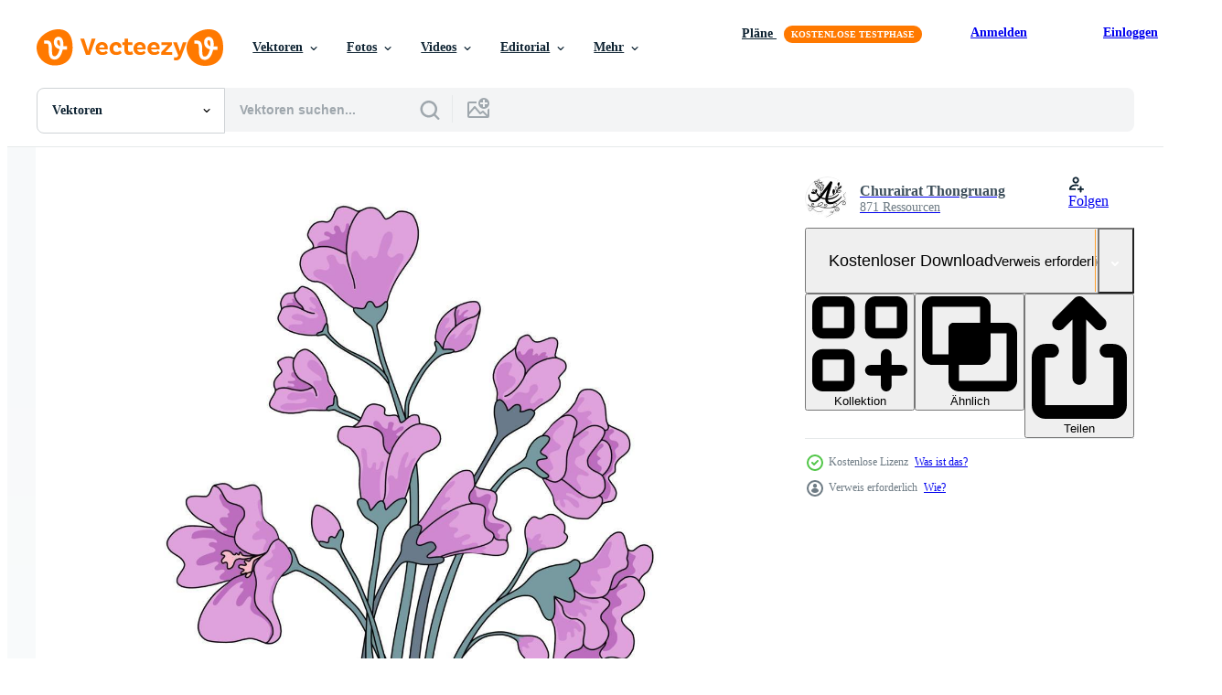

--- FILE ---
content_type: text/html; charset=utf-8
request_url: https://de.vecteezy.com/resources/7920362/show_related_grids_async_content
body_size: 15189
content:
<turbo-frame id="show-related-resources">
    <div data-conversions-category="Benutzer haben sich auch angesehen">
      <h2 class="ez-resource-related__header">
        Benutzer haben sich auch angesehen
      </h2>

      <ul class="ez-resource-grid ez-resource-grid--main-grid  is-hidden" id="false" data-controller="grid contributor-info" data-grid-track-truncation-value="false" data-max-rows="50" data-row-height="240" data-instant-grid="false" data-truncate-results="false" data-testid="also-viewed-resources" data-labels="editable free" style="--editable: &#39;Bearbeitbar&#39;;--free: &#39;Kostenlos&#39;;">

  <li class="ez-resource-grid__item ez-resource-thumb" data-controller="grid-item-decorator" data-position="{{position}}" data-item-id="7920361" data-pro="false" data-grid-target="gridItem" data-w="150" data-h="200" data-grid-item-decorator-free-label-value="Kostenlos" data-action="mouseenter-&gt;grid-item-decorator#hoverThumb:once" data-grid-item-decorator-item-pro-param="Free" data-grid-item-decorator-resource-id-param="7920361" data-grid-item-decorator-content-type-param="Content-vector" data-grid-item-decorator-image-src-param="https://static.vecteezy.com/system/resources/previews/007/920/361/non_2x/flower-vase-illustration-collection-designed-in-doodle-style-on-white-background-for-card-digital-print-t-shirt-design-bag-clothing-pattern-craft-and-more-free-vector.jpg" data-grid-item-decorator-pinterest-url-param="https://de.vecteezy.com/vektorkunst/7920361-blumenvase-vektor-illustration-kollektion-entworfen-im-doodle-stil-auf-weissem-hintergrund-fur-karte-digitaldruck-t-shirt-design-tasche-kleidung-muster-handwerk-und-mehr" data-grid-item-decorator-seo-page-description-param="Blumenvasenvektor-Illustrationssammlung entworfen im Gekritzelstil auf weißem Hintergrund für Karte, Digitaldruck, T-Shirt-Design, Tasche, Kleidungsmuster, Handwerk und mehr." data-grid-item-decorator-user-id-param="3974539" data-grid-item-decorator-user-display-name-param="Churairat Thongruang" data-grid-item-decorator-avatar-src-param="https://static.vecteezy.com/system/user/avatar/3974539/medium_profile.jpg" data-grid-item-decorator-uploads-path-param="/membros/churairat/uploads">

  <script type="application/ld+json" id="media_schema">
  {"@context":"https://schema.org","@type":"ImageObject","name":"Blumenvasenvektor-Illustrationssammlung entworfen im Gekritzelstil auf weißem Hintergrund für Karte, Digitaldruck, T-Shirt-Design, Tasche, Kleidungsmuster, Handwerk und mehr.","uploadDate":"2022-05-30T21:56:32-05:00","thumbnailUrl":"https://static.vecteezy.com/ti/gratis-vektor/t1/7920361-blumenvase-illustration-kollektion-entworfen-im-doodle-stil-auf-weissem-hintergrund-fur-karte-digitaldruck-t-shirt-design-tasche-kleidung-muster-handwerk-und-mehr-kostenlos-vektor.jpg","contentUrl":"https://static.vecteezy.com/ti/gratis-vektor/p1/7920361-blumenvase-illustration-kollektion-entworfen-im-doodle-stil-auf-weissem-hintergrund-fur-karte-digitaldruck-t-shirt-design-tasche-kleidung-muster-handwerk-und-mehr-kostenlos-vektor.jpg","sourceOrganization":"Vecteezy","license":"https://support.vecteezy.com/de/nieuwe-vecteezy-licenties-ByHivesvt","acquireLicensePage":"https://de.vecteezy.com/vektorkunst/7920361-blumenvase-vektor-illustration-kollektion-entworfen-im-doodle-stil-auf-weissem-hintergrund-fur-karte-digitaldruck-t-shirt-design-tasche-kleidung-muster-handwerk-und-mehr","creator":{"@type":"Person","name":"Churairat Thongruang"},"copyrightNotice":"Churairat Thongruang","creditText":"Vecteezy"}
</script>


<a href="/vektorkunst/7920361-blumenvase-vektor-illustration-kollektion-entworfen-im-doodle-stil-auf-weissem-hintergrund-fur-karte-digitaldruck-t-shirt-design-tasche-kleidung-muster-handwerk-und-mehr" class="ez-resource-thumb__link" title="Blumenvasenvektor-Illustrationssammlung entworfen im Gekritzelstil auf weißem Hintergrund für Karte, Digitaldruck, T-Shirt-Design, Tasche, Kleidungsmuster, Handwerk und mehr." style="--height: 200; --width: 150; " data-action="click-&gt;grid#trackResourceClick mouseenter-&gt;grid#trackResourceHover" data-content-type="vector" data-controller="ez-hover-intent" data-previews-srcs="[&quot;https://static.vecteezy.com/ti/gratis-vektor/p1/7920361-blumenvase-illustration-kollektion-entworfen-im-doodle-stil-auf-weissem-hintergrund-fur-karte-digitaldruck-t-shirt-design-tasche-kleidung-muster-handwerk-und-mehr-kostenlos-vektor.jpg&quot;,&quot;https://static.vecteezy.com/ti/gratis-vektor/p2/7920361-blumenvase-illustration-kollektion-entworfen-im-doodle-stil-auf-weissem-hintergrund-fur-karte-digitaldruck-t-shirt-design-tasche-kleidung-muster-handwerk-und-mehr-kostenlos-vektor.jpg&quot;]" data-pro="false" data-resource-id="7920361" data-grid-item-decorator-target="link">
    <img src="https://static.vecteezy.com/ti/gratis-vektor/t2/7920361-blumenvase-illustration-kollektion-entworfen-im-doodle-stil-auf-weissem-hintergrund-fur-karte-digitaldruck-t-shirt-design-tasche-kleidung-muster-handwerk-und-mehr-kostenlos-vektor.jpg" srcset="https://static.vecteezy.com/ti/gratis-vektor/t1/7920361-blumenvase-illustration-kollektion-entworfen-im-doodle-stil-auf-weissem-hintergrund-fur-karte-digitaldruck-t-shirt-design-tasche-kleidung-muster-handwerk-und-mehr-kostenlos-vektor.jpg 2x, https://static.vecteezy.com/ti/gratis-vektor/t2/7920361-blumenvase-illustration-kollektion-entworfen-im-doodle-stil-auf-weissem-hintergrund-fur-karte-digitaldruck-t-shirt-design-tasche-kleidung-muster-handwerk-und-mehr-kostenlos-vektor.jpg 1x" class="ez-resource-thumb__img" loading="lazy" decoding="async" width="150" height="200" alt="Blumenvasenvektor-Illustrationssammlung entworfen im Gekritzelstil auf weißem Hintergrund für Karte, Digitaldruck, T-Shirt-Design, Tasche, Kleidungsmuster, Handwerk und mehr. vektor">

</a>

  <div class="ez-resource-thumb__label-wrap"></div>
  

  <div class="ez-resource-thumb__hover-state"></div>
</li><li class="ez-resource-grid__item ez-resource-thumb" data-controller="grid-item-decorator" data-position="{{position}}" data-item-id="7920353" data-pro="false" data-grid-target="gridItem" data-w="150" data-h="200" data-grid-item-decorator-free-label-value="Kostenlos" data-action="mouseenter-&gt;grid-item-decorator#hoverThumb:once" data-grid-item-decorator-item-pro-param="Free" data-grid-item-decorator-resource-id-param="7920353" data-grid-item-decorator-content-type-param="Content-vector" data-grid-item-decorator-image-src-param="https://static.vecteezy.com/system/resources/previews/007/920/353/non_2x/flower-vase-illustration-collection-designed-in-doodle-style-on-white-background-for-card-digital-print-t-shirt-design-bag-clothing-pattern-craft-and-more-free-vector.jpg" data-grid-item-decorator-pinterest-url-param="https://de.vecteezy.com/vektorkunst/7920353-blumenvase-vektor-illustration-kollektion-entworfen-im-doodle-stil-auf-weissem-hintergrund-fur-karte-digitaldruck-t-shirt-design-tasche-kleidung-muster-handwerk-und-mehr" data-grid-item-decorator-seo-page-description-param="Blumenvasenvektor-Illustrationssammlung entworfen im Gekritzelstil auf weißem Hintergrund für Karte, Digitaldruck, T-Shirt-Design, Tasche, Kleidungsmuster, Handwerk und mehr." data-grid-item-decorator-user-id-param="3974539" data-grid-item-decorator-user-display-name-param="Churairat Thongruang" data-grid-item-decorator-avatar-src-param="https://static.vecteezy.com/system/user/avatar/3974539/medium_profile.jpg" data-grid-item-decorator-uploads-path-param="/membros/churairat/uploads">

  <script type="application/ld+json" id="media_schema">
  {"@context":"https://schema.org","@type":"ImageObject","name":"Blumenvasenvektor-Illustrationssammlung entworfen im Gekritzelstil auf weißem Hintergrund für Karte, Digitaldruck, T-Shirt-Design, Tasche, Kleidungsmuster, Handwerk und mehr.","uploadDate":"2022-05-30T21:56:15-05:00","thumbnailUrl":"https://static.vecteezy.com/ti/gratis-vektor/t1/7920353-blumenvase-illustration-kollektion-entworfen-im-doodle-stil-auf-weissem-hintergrund-fur-karte-digitaldruck-t-shirt-design-tasche-kleidung-muster-handwerk-und-mehr-kostenlos-vektor.jpg","contentUrl":"https://static.vecteezy.com/ti/gratis-vektor/p1/7920353-blumenvase-illustration-kollektion-entworfen-im-doodle-stil-auf-weissem-hintergrund-fur-karte-digitaldruck-t-shirt-design-tasche-kleidung-muster-handwerk-und-mehr-kostenlos-vektor.jpg","sourceOrganization":"Vecteezy","license":"https://support.vecteezy.com/de/nieuwe-vecteezy-licenties-ByHivesvt","acquireLicensePage":"https://de.vecteezy.com/vektorkunst/7920353-blumenvase-vektor-illustration-kollektion-entworfen-im-doodle-stil-auf-weissem-hintergrund-fur-karte-digitaldruck-t-shirt-design-tasche-kleidung-muster-handwerk-und-mehr","creator":{"@type":"Person","name":"Churairat Thongruang"},"copyrightNotice":"Churairat Thongruang","creditText":"Vecteezy"}
</script>


<a href="/vektorkunst/7920353-blumenvase-vektor-illustration-kollektion-entworfen-im-doodle-stil-auf-weissem-hintergrund-fur-karte-digitaldruck-t-shirt-design-tasche-kleidung-muster-handwerk-und-mehr" class="ez-resource-thumb__link" title="Blumenvasenvektor-Illustrationssammlung entworfen im Gekritzelstil auf weißem Hintergrund für Karte, Digitaldruck, T-Shirt-Design, Tasche, Kleidungsmuster, Handwerk und mehr." style="--height: 200; --width: 150; " data-action="click-&gt;grid#trackResourceClick mouseenter-&gt;grid#trackResourceHover" data-content-type="vector" data-controller="ez-hover-intent" data-previews-srcs="[&quot;https://static.vecteezy.com/ti/gratis-vektor/p1/7920353-blumenvase-illustration-kollektion-entworfen-im-doodle-stil-auf-weissem-hintergrund-fur-karte-digitaldruck-t-shirt-design-tasche-kleidung-muster-handwerk-und-mehr-kostenlos-vektor.jpg&quot;,&quot;https://static.vecteezy.com/ti/gratis-vektor/p2/7920353-blumenvase-illustration-kollektion-entworfen-im-doodle-stil-auf-weissem-hintergrund-fur-karte-digitaldruck-t-shirt-design-tasche-kleidung-muster-handwerk-und-mehr-kostenlos-vektor.jpg&quot;]" data-pro="false" data-resource-id="7920353" data-grid-item-decorator-target="link">
    <img src="https://static.vecteezy.com/ti/gratis-vektor/t2/7920353-blumenvase-illustration-kollektion-entworfen-im-doodle-stil-auf-weissem-hintergrund-fur-karte-digitaldruck-t-shirt-design-tasche-kleidung-muster-handwerk-und-mehr-kostenlos-vektor.jpg" srcset="https://static.vecteezy.com/ti/gratis-vektor/t1/7920353-blumenvase-illustration-kollektion-entworfen-im-doodle-stil-auf-weissem-hintergrund-fur-karte-digitaldruck-t-shirt-design-tasche-kleidung-muster-handwerk-und-mehr-kostenlos-vektor.jpg 2x, https://static.vecteezy.com/ti/gratis-vektor/t2/7920353-blumenvase-illustration-kollektion-entworfen-im-doodle-stil-auf-weissem-hintergrund-fur-karte-digitaldruck-t-shirt-design-tasche-kleidung-muster-handwerk-und-mehr-kostenlos-vektor.jpg 1x" class="ez-resource-thumb__img" loading="lazy" decoding="async" width="150" height="200" alt="Blumenvasenvektor-Illustrationssammlung entworfen im Gekritzelstil auf weißem Hintergrund für Karte, Digitaldruck, T-Shirt-Design, Tasche, Kleidungsmuster, Handwerk und mehr. vektor">

</a>

  <div class="ez-resource-thumb__label-wrap"></div>
  

  <div class="ez-resource-thumb__hover-state"></div>
</li><li class="ez-resource-grid__item ez-resource-thumb" data-controller="grid-item-decorator" data-position="{{position}}" data-item-id="7920351" data-pro="false" data-grid-target="gridItem" data-w="150" data-h="200" data-grid-item-decorator-free-label-value="Kostenlos" data-action="mouseenter-&gt;grid-item-decorator#hoverThumb:once" data-grid-item-decorator-item-pro-param="Free" data-grid-item-decorator-resource-id-param="7920351" data-grid-item-decorator-content-type-param="Content-vector" data-grid-item-decorator-image-src-param="https://static.vecteezy.com/system/resources/previews/007/920/351/non_2x/flower-vase-illustration-collection-designed-in-doodle-style-on-white-background-for-card-digital-print-t-shirt-design-bag-clothing-pattern-craft-and-more-free-vector.jpg" data-grid-item-decorator-pinterest-url-param="https://de.vecteezy.com/vektorkunst/7920351-blumenvase-vektor-illustration-kollektion-entworfen-im-doodle-stil-auf-weissem-hintergrund-fur-karte-digitaldruck-t-shirt-design-tasche-kleidung-muster-handwerk-und-mehr" data-grid-item-decorator-seo-page-description-param="Blumenvasenvektor-Illustrationssammlung entworfen im Gekritzelstil auf weißem Hintergrund für Karte, Digitaldruck, T-Shirt-Design, Tasche, Kleidungsmuster, Handwerk und mehr." data-grid-item-decorator-user-id-param="3974539" data-grid-item-decorator-user-display-name-param="Churairat Thongruang" data-grid-item-decorator-avatar-src-param="https://static.vecteezy.com/system/user/avatar/3974539/medium_profile.jpg" data-grid-item-decorator-uploads-path-param="/membros/churairat/uploads">

  <script type="application/ld+json" id="media_schema">
  {"@context":"https://schema.org","@type":"ImageObject","name":"Blumenvasenvektor-Illustrationssammlung entworfen im Gekritzelstil auf weißem Hintergrund für Karte, Digitaldruck, T-Shirt-Design, Tasche, Kleidungsmuster, Handwerk und mehr.","uploadDate":"2022-05-30T21:56:15-05:00","thumbnailUrl":"https://static.vecteezy.com/ti/gratis-vektor/t1/7920351-blumenvase-illustration-kollektion-entworfen-im-doodle-stil-auf-weissem-hintergrund-fur-karte-digitaldruck-t-shirt-design-tasche-kleidung-muster-handwerk-und-mehr-kostenlos-vektor.jpg","contentUrl":"https://static.vecteezy.com/ti/gratis-vektor/p1/7920351-blumenvase-illustration-kollektion-entworfen-im-doodle-stil-auf-weissem-hintergrund-fur-karte-digitaldruck-t-shirt-design-tasche-kleidung-muster-handwerk-und-mehr-kostenlos-vektor.jpg","sourceOrganization":"Vecteezy","license":"https://support.vecteezy.com/de/nieuwe-vecteezy-licenties-ByHivesvt","acquireLicensePage":"https://de.vecteezy.com/vektorkunst/7920351-blumenvase-vektor-illustration-kollektion-entworfen-im-doodle-stil-auf-weissem-hintergrund-fur-karte-digitaldruck-t-shirt-design-tasche-kleidung-muster-handwerk-und-mehr","creator":{"@type":"Person","name":"Churairat Thongruang"},"copyrightNotice":"Churairat Thongruang","creditText":"Vecteezy"}
</script>


<a href="/vektorkunst/7920351-blumenvase-vektor-illustration-kollektion-entworfen-im-doodle-stil-auf-weissem-hintergrund-fur-karte-digitaldruck-t-shirt-design-tasche-kleidung-muster-handwerk-und-mehr" class="ez-resource-thumb__link" title="Blumenvasenvektor-Illustrationssammlung entworfen im Gekritzelstil auf weißem Hintergrund für Karte, Digitaldruck, T-Shirt-Design, Tasche, Kleidungsmuster, Handwerk und mehr." style="--height: 200; --width: 150; " data-action="click-&gt;grid#trackResourceClick mouseenter-&gt;grid#trackResourceHover" data-content-type="vector" data-controller="ez-hover-intent" data-previews-srcs="[&quot;https://static.vecteezy.com/ti/gratis-vektor/p1/7920351-blumenvase-illustration-kollektion-entworfen-im-doodle-stil-auf-weissem-hintergrund-fur-karte-digitaldruck-t-shirt-design-tasche-kleidung-muster-handwerk-und-mehr-kostenlos-vektor.jpg&quot;,&quot;https://static.vecteezy.com/ti/gratis-vektor/p2/7920351-blumenvase-illustration-kollektion-entworfen-im-doodle-stil-auf-weissem-hintergrund-fur-karte-digitaldruck-t-shirt-design-tasche-kleidung-muster-handwerk-und-mehr-kostenlos-vektor.jpg&quot;]" data-pro="false" data-resource-id="7920351" data-grid-item-decorator-target="link">
    <img src="https://static.vecteezy.com/ti/gratis-vektor/t2/7920351-blumenvase-illustration-kollektion-entworfen-im-doodle-stil-auf-weissem-hintergrund-fur-karte-digitaldruck-t-shirt-design-tasche-kleidung-muster-handwerk-und-mehr-kostenlos-vektor.jpg" srcset="https://static.vecteezy.com/ti/gratis-vektor/t1/7920351-blumenvase-illustration-kollektion-entworfen-im-doodle-stil-auf-weissem-hintergrund-fur-karte-digitaldruck-t-shirt-design-tasche-kleidung-muster-handwerk-und-mehr-kostenlos-vektor.jpg 2x, https://static.vecteezy.com/ti/gratis-vektor/t2/7920351-blumenvase-illustration-kollektion-entworfen-im-doodle-stil-auf-weissem-hintergrund-fur-karte-digitaldruck-t-shirt-design-tasche-kleidung-muster-handwerk-und-mehr-kostenlos-vektor.jpg 1x" class="ez-resource-thumb__img" loading="lazy" decoding="async" width="150" height="200" alt="Blumenvasenvektor-Illustrationssammlung entworfen im Gekritzelstil auf weißem Hintergrund für Karte, Digitaldruck, T-Shirt-Design, Tasche, Kleidungsmuster, Handwerk und mehr. vektor">

</a>

  <div class="ez-resource-thumb__label-wrap"></div>
  

  <div class="ez-resource-thumb__hover-state"></div>
</li><li class="ez-resource-grid__item ez-resource-thumb" data-controller="grid-item-decorator" data-position="{{position}}" data-item-id="7920363" data-pro="false" data-grid-target="gridItem" data-w="150" data-h="200" data-grid-item-decorator-free-label-value="Kostenlos" data-action="mouseenter-&gt;grid-item-decorator#hoverThumb:once" data-grid-item-decorator-item-pro-param="Free" data-grid-item-decorator-resource-id-param="7920363" data-grid-item-decorator-content-type-param="Content-vector" data-grid-item-decorator-image-src-param="https://static.vecteezy.com/system/resources/previews/007/920/363/non_2x/flower-vase-illustration-collection-designed-in-doodle-style-on-white-background-for-card-digital-print-t-shirt-design-bag-clothing-pattern-craft-and-more-free-vector.jpg" data-grid-item-decorator-pinterest-url-param="https://de.vecteezy.com/vektorkunst/7920363-blumenvase-vektor-illustration-kollektion-entworfen-im-doodle-stil-auf-weissem-hintergrund-fur-karte-digitaldruck-t-shirt-design-tasche-kleidung-muster-handwerk-und-mehr" data-grid-item-decorator-seo-page-description-param="Blumenvasenvektor-Illustrationssammlung entworfen im Gekritzelstil auf weißem Hintergrund für Karte, Digitaldruck, T-Shirt-Design, Tasche, Kleidungsmuster, Handwerk und mehr." data-grid-item-decorator-user-id-param="3974539" data-grid-item-decorator-user-display-name-param="Churairat Thongruang" data-grid-item-decorator-avatar-src-param="https://static.vecteezy.com/system/user/avatar/3974539/medium_profile.jpg" data-grid-item-decorator-uploads-path-param="/membros/churairat/uploads">

  <script type="application/ld+json" id="media_schema">
  {"@context":"https://schema.org","@type":"ImageObject","name":"Blumenvasenvektor-Illustrationssammlung entworfen im Gekritzelstil auf weißem Hintergrund für Karte, Digitaldruck, T-Shirt-Design, Tasche, Kleidungsmuster, Handwerk und mehr.","uploadDate":"2022-05-30T21:56:36-05:00","thumbnailUrl":"https://static.vecteezy.com/ti/gratis-vektor/t1/7920363-blumenvase-illustration-kollektion-entworfen-im-doodle-stil-auf-weissem-hintergrund-fur-karte-digitaldruck-t-shirt-design-tasche-kleidung-muster-handwerk-und-mehr-kostenlos-vektor.jpg","contentUrl":"https://static.vecteezy.com/ti/gratis-vektor/p1/7920363-blumenvase-illustration-kollektion-entworfen-im-doodle-stil-auf-weissem-hintergrund-fur-karte-digitaldruck-t-shirt-design-tasche-kleidung-muster-handwerk-und-mehr-kostenlos-vektor.jpg","sourceOrganization":"Vecteezy","license":"https://support.vecteezy.com/de/nieuwe-vecteezy-licenties-ByHivesvt","acquireLicensePage":"https://de.vecteezy.com/vektorkunst/7920363-blumenvase-vektor-illustration-kollektion-entworfen-im-doodle-stil-auf-weissem-hintergrund-fur-karte-digitaldruck-t-shirt-design-tasche-kleidung-muster-handwerk-und-mehr","creator":{"@type":"Person","name":"Churairat Thongruang"},"copyrightNotice":"Churairat Thongruang","creditText":"Vecteezy"}
</script>


<a href="/vektorkunst/7920363-blumenvase-vektor-illustration-kollektion-entworfen-im-doodle-stil-auf-weissem-hintergrund-fur-karte-digitaldruck-t-shirt-design-tasche-kleidung-muster-handwerk-und-mehr" class="ez-resource-thumb__link" title="Blumenvasenvektor-Illustrationssammlung entworfen im Gekritzelstil auf weißem Hintergrund für Karte, Digitaldruck, T-Shirt-Design, Tasche, Kleidungsmuster, Handwerk und mehr." style="--height: 200; --width: 150; " data-action="click-&gt;grid#trackResourceClick mouseenter-&gt;grid#trackResourceHover" data-content-type="vector" data-controller="ez-hover-intent" data-previews-srcs="[&quot;https://static.vecteezy.com/ti/gratis-vektor/p1/7920363-blumenvase-illustration-kollektion-entworfen-im-doodle-stil-auf-weissem-hintergrund-fur-karte-digitaldruck-t-shirt-design-tasche-kleidung-muster-handwerk-und-mehr-kostenlos-vektor.jpg&quot;,&quot;https://static.vecteezy.com/ti/gratis-vektor/p2/7920363-blumenvase-illustration-kollektion-entworfen-im-doodle-stil-auf-weissem-hintergrund-fur-karte-digitaldruck-t-shirt-design-tasche-kleidung-muster-handwerk-und-mehr-kostenlos-vektor.jpg&quot;]" data-pro="false" data-resource-id="7920363" data-grid-item-decorator-target="link">
    <img src="https://static.vecteezy.com/ti/gratis-vektor/t2/7920363-blumenvase-illustration-kollektion-entworfen-im-doodle-stil-auf-weissem-hintergrund-fur-karte-digitaldruck-t-shirt-design-tasche-kleidung-muster-handwerk-und-mehr-kostenlos-vektor.jpg" srcset="https://static.vecteezy.com/ti/gratis-vektor/t1/7920363-blumenvase-illustration-kollektion-entworfen-im-doodle-stil-auf-weissem-hintergrund-fur-karte-digitaldruck-t-shirt-design-tasche-kleidung-muster-handwerk-und-mehr-kostenlos-vektor.jpg 2x, https://static.vecteezy.com/ti/gratis-vektor/t2/7920363-blumenvase-illustration-kollektion-entworfen-im-doodle-stil-auf-weissem-hintergrund-fur-karte-digitaldruck-t-shirt-design-tasche-kleidung-muster-handwerk-und-mehr-kostenlos-vektor.jpg 1x" class="ez-resource-thumb__img" loading="lazy" decoding="async" width="150" height="200" alt="Blumenvasenvektor-Illustrationssammlung entworfen im Gekritzelstil auf weißem Hintergrund für Karte, Digitaldruck, T-Shirt-Design, Tasche, Kleidungsmuster, Handwerk und mehr. vektor">

</a>

  <div class="ez-resource-thumb__label-wrap"></div>
  

  <div class="ez-resource-thumb__hover-state"></div>
</li><li class="ez-resource-grid__item ez-resource-thumb" data-controller="grid-item-decorator" data-position="{{position}}" data-item-id="7920364" data-pro="false" data-grid-target="gridItem" data-w="400" data-h="200" data-grid-item-decorator-free-label-value="Kostenlos" data-action="mouseenter-&gt;grid-item-decorator#hoverThumb:once" data-grid-item-decorator-item-pro-param="Free" data-grid-item-decorator-resource-id-param="7920364" data-grid-item-decorator-content-type-param="Content-vector" data-grid-item-decorator-image-src-param="https://static.vecteezy.com/system/resources/previews/007/920/364/non_2x/set-of-flowers-elements-illustrations-designed-in-doodle-style-on-white-background-for-decorating-cards-digital-prints-stickers-t-shirt-designs-bags-clothing-patterns-crafts-and-more-free-vector.jpg" data-grid-item-decorator-pinterest-url-param="https://de.vecteezy.com/vektorkunst/[base64]" data-grid-item-decorator-seo-page-description-param="Set von Blumenelementen, Vektorgrafiken im Doodle-Stil auf weißem Hintergrund zum Dekorieren von Karten, Digitaldrucken, Aufklebern, T-Shirt-Designs, Taschen, Kleidungsmustern, Kunsthandwerk und mehr." data-grid-item-decorator-user-id-param="3974539" data-grid-item-decorator-user-display-name-param="Churairat Thongruang" data-grid-item-decorator-avatar-src-param="https://static.vecteezy.com/system/user/avatar/3974539/medium_profile.jpg" data-grid-item-decorator-uploads-path-param="/membros/churairat/uploads">

  <script type="application/ld+json" id="media_schema">
  {"@context":"https://schema.org","@type":"ImageObject","name":"Set von Blumenelementen, Vektorgrafiken im Doodle-Stil auf weißem Hintergrund zum Dekorieren von Karten, Digitaldrucken, Aufklebern, T-Shirt-Designs, Taschen, Kleidungsmustern, Kunsthandwerk und mehr.","uploadDate":"2022-05-30T21:56:36-05:00","thumbnailUrl":"https://static.vecteezy.com/ti/gratis-vektor/t1/[base64].jpg","contentUrl":"https://static.vecteezy.com/ti/gratis-vektor/p1/[base64].jpg","sourceOrganization":"Vecteezy","license":"https://support.vecteezy.com/de/nieuwe-vecteezy-licenties-ByHivesvt","acquireLicensePage":"https://de.vecteezy.com/vektorkunst/[base64]","creator":{"@type":"Person","name":"Churairat Thongruang"},"copyrightNotice":"Churairat Thongruang","creditText":"Vecteezy"}
</script>


<a href="/vektorkunst/[base64]" class="ez-resource-thumb__link" title="Set von Blumenelementen, Vektorgrafiken im Doodle-Stil auf weißem Hintergrund zum Dekorieren von Karten, Digitaldrucken, Aufklebern, T-Shirt-Designs, Taschen, Kleidungsmustern, Kunsthandwerk und mehr." style="--height: 200; --width: 400; " data-action="click-&gt;grid#trackResourceClick mouseenter-&gt;grid#trackResourceHover" data-content-type="vector" data-controller="ez-hover-intent" data-previews-srcs="[&quot;https://static.vecteezy.com/ti/gratis-vektor/p1/[base64].jpg&quot;,&quot;https://static.vecteezy.com/ti/gratis-vektor/p2/[base64].jpg&quot;]" data-pro="false" data-resource-id="7920364" data-grid-item-decorator-target="link">
    <img src="https://static.vecteezy.com/ti/gratis-vektor/t2/[base64].jpg" srcset="https://static.vecteezy.com/ti/gratis-vektor/t1/[base64].jpg 2x, https://static.vecteezy.com/ti/gratis-vektor/t2/[base64].jpg 1x" class="ez-resource-thumb__img" loading="lazy" decoding="async" width="400" height="200" alt="Set von Blumenelementen, Vektorgrafiken im Doodle-Stil auf weißem Hintergrund zum Dekorieren von Karten, Digitaldrucken, Aufklebern, T-Shirt-Designs, Taschen, Kleidungsmustern, Kunsthandwerk und mehr. vektor">

</a>

  <div class="ez-resource-thumb__label-wrap"></div>
  

  <div class="ez-resource-thumb__hover-state"></div>
</li><li class="ez-resource-grid__item ez-resource-thumb" data-controller="grid-item-decorator" data-position="{{position}}" data-item-id="11981662" data-pro="false" data-grid-target="gridItem" data-w="150" data-h="200" data-grid-item-decorator-free-label-value="Kostenlos" data-action="mouseenter-&gt;grid-item-decorator#hoverThumb:once" data-grid-item-decorator-item-pro-param="Free" data-grid-item-decorator-resource-id-param="11981662" data-grid-item-decorator-content-type-param="Content-vector" data-grid-item-decorator-image-src-param="https://static.vecteezy.com/system/resources/previews/011/981/662/non_2x/flower-vase-illustration-collection-designed-in-doodle-style-on-white-background-for-card-digital-print-t-shirt-design-bag-clothing-pattern-craft-and-more-free-vector.jpg" data-grid-item-decorator-pinterest-url-param="https://de.vecteezy.com/vektorkunst/11981662-blumenvasenvektor-illustrationssammlung-entworfen-im-gekritzelstil-auf-weissem-hintergrund-fur-karte-digitaldruck-t-shirt-design-tasche-kleidungsmuster-handwerk-und-mehr" data-grid-item-decorator-seo-page-description-param="Blumenvasenvektor-Illustrationssammlung entworfen im Gekritzelstil auf weißem Hintergrund für Karte, Digitaldruck, T-Shirt-Design, Tasche, Kleidungsmuster, Handwerk und mehr." data-grid-item-decorator-user-id-param="3974539" data-grid-item-decorator-user-display-name-param="Churairat Thongruang" data-grid-item-decorator-avatar-src-param="https://static.vecteezy.com/system/user/avatar/3974539/medium_profile.jpg" data-grid-item-decorator-uploads-path-param="/membros/churairat/uploads">

  <script type="application/ld+json" id="media_schema">
  {"@context":"https://schema.org","@type":"ImageObject","name":"Blumenvasenvektor-Illustrationssammlung entworfen im Gekritzelstil auf weißem Hintergrund für Karte, Digitaldruck, T-Shirt-Design, Tasche, Kleidungsmuster, Handwerk und mehr.","uploadDate":"2022-09-21T23:12:39-05:00","thumbnailUrl":"https://static.vecteezy.com/ti/gratis-vektor/t1/11981662-blumenvasenillustrationssammlung-entworfen-im-gekritzelstil-auf-weissem-hintergrund-fur-karte-digitaldruck-t-shirt-design-tasche-kleidungsmuster-handwerk-und-mehr-kostenlos-vektor.jpg","contentUrl":"https://static.vecteezy.com/ti/gratis-vektor/p1/11981662-blumenvasenillustrationssammlung-entworfen-im-gekritzelstil-auf-weissem-hintergrund-fur-karte-digitaldruck-t-shirt-design-tasche-kleidungsmuster-handwerk-und-mehr-kostenlos-vektor.jpg","sourceOrganization":"Vecteezy","license":"https://support.vecteezy.com/de/nieuwe-vecteezy-licenties-ByHivesvt","acquireLicensePage":"https://de.vecteezy.com/vektorkunst/11981662-blumenvasenvektor-illustrationssammlung-entworfen-im-gekritzelstil-auf-weissem-hintergrund-fur-karte-digitaldruck-t-shirt-design-tasche-kleidungsmuster-handwerk-und-mehr","creator":{"@type":"Person","name":"Churairat Thongruang"},"copyrightNotice":"Churairat Thongruang","creditText":"Vecteezy"}
</script>


<a href="/vektorkunst/11981662-blumenvasenvektor-illustrationssammlung-entworfen-im-gekritzelstil-auf-weissem-hintergrund-fur-karte-digitaldruck-t-shirt-design-tasche-kleidungsmuster-handwerk-und-mehr" class="ez-resource-thumb__link" title="Blumenvasenvektor-Illustrationssammlung entworfen im Gekritzelstil auf weißem Hintergrund für Karte, Digitaldruck, T-Shirt-Design, Tasche, Kleidungsmuster, Handwerk und mehr." style="--height: 200; --width: 150; " data-action="click-&gt;grid#trackResourceClick mouseenter-&gt;grid#trackResourceHover" data-content-type="vector" data-controller="ez-hover-intent" data-previews-srcs="[&quot;https://static.vecteezy.com/ti/gratis-vektor/p1/11981662-blumenvasenillustrationssammlung-entworfen-im-gekritzelstil-auf-weissem-hintergrund-fur-karte-digitaldruck-t-shirt-design-tasche-kleidungsmuster-handwerk-und-mehr-kostenlos-vektor.jpg&quot;,&quot;https://static.vecteezy.com/ti/gratis-vektor/p2/11981662-blumenvasenillustrationssammlung-entworfen-im-gekritzelstil-auf-weissem-hintergrund-fur-karte-digitaldruck-t-shirt-design-tasche-kleidungsmuster-handwerk-und-mehr-kostenlos-vektor.jpg&quot;]" data-pro="false" data-resource-id="11981662" data-grid-item-decorator-target="link">
    <img src="https://static.vecteezy.com/ti/gratis-vektor/t2/11981662-blumenvasenillustrationssammlung-entworfen-im-gekritzelstil-auf-weissem-hintergrund-fur-karte-digitaldruck-t-shirt-design-tasche-kleidungsmuster-handwerk-und-mehr-kostenlos-vektor.jpg" srcset="https://static.vecteezy.com/ti/gratis-vektor/t1/11981662-blumenvasenillustrationssammlung-entworfen-im-gekritzelstil-auf-weissem-hintergrund-fur-karte-digitaldruck-t-shirt-design-tasche-kleidungsmuster-handwerk-und-mehr-kostenlos-vektor.jpg 2x, https://static.vecteezy.com/ti/gratis-vektor/t2/11981662-blumenvasenillustrationssammlung-entworfen-im-gekritzelstil-auf-weissem-hintergrund-fur-karte-digitaldruck-t-shirt-design-tasche-kleidungsmuster-handwerk-und-mehr-kostenlos-vektor.jpg 1x" class="ez-resource-thumb__img" loading="lazy" decoding="async" width="150" height="200" alt="Blumenvasenvektor-Illustrationssammlung entworfen im Gekritzelstil auf weißem Hintergrund für Karte, Digitaldruck, T-Shirt-Design, Tasche, Kleidungsmuster, Handwerk und mehr. vektor">

</a>

  <div class="ez-resource-thumb__label-wrap"></div>
  

  <div class="ez-resource-thumb__hover-state"></div>
</li><li class="ez-resource-grid__item ez-resource-thumb ez-resource-thumb--pro" data-controller="grid-item-decorator" data-position="{{position}}" data-item-id="7491819" data-pro="true" data-grid-target="gridItem" data-w="343" data-h="200" data-grid-item-decorator-free-label-value="Kostenlos" data-action="mouseenter-&gt;grid-item-decorator#hoverThumb:once" data-grid-item-decorator-item-pro-param="Pro" data-grid-item-decorator-resource-id-param="7491819" data-grid-item-decorator-content-type-param="Content-vector" data-grid-item-decorator-image-src-param="https://static.vecteezy.com/system/resources/previews/007/491/819/non_2x/collection-of-blooming-flowers-in-vases-and-bottles-isolated-on-white-background-set-of-decorative-floral-design-elements-flat-cartoon-illustration-vector.jpg" data-grid-item-decorator-pinterest-url-param="https://de.vecteezy.com/vektorkunst/7491819-sammlung-von-bluhenden-blumen-in-vasen-und-flaschen-isoliert-auf-weissem-hintergrund-set-von-dekorativen-floralen-design-elementen-flache-cartoon-vektor-illustration" data-grid-item-decorator-seo-page-description-param="Sammlung blühender Blumen in Vasen und Flaschen isoliert auf weißem Hintergrund. Reihe von dekorativen floralen Designelementen. flache Cartoon-Vektor-Illustration." data-grid-item-decorator-user-id-param="3869027" data-grid-item-decorator-user-display-name-param="Anna Kubasheva" data-grid-item-decorator-avatar-src-param="https://static.vecteezy.com/system/user/avatar/3869027/medium_400.jpg" data-grid-item-decorator-uploads-path-param="/membros/annakuba/uploads">

  <script type="application/ld+json" id="media_schema">
  {"@context":"https://schema.org","@type":"ImageObject","name":"Sammlung blühender Blumen in Vasen und Flaschen isoliert auf weißem Hintergrund. Reihe von dekorativen floralen Designelementen. flache Cartoon-Vektor-Illustration.","uploadDate":"2022-05-05T16:12:31-05:00","thumbnailUrl":"https://static.vecteezy.com/ti/gratis-vektor/t1/7491819-sammlung-von-bluhenden-blumen-in-vasen-und-flaschen-isoliert-auf-weissem-hintergrund-set-von-dekorativen-floralen-design-elementen-flache-cartoon-illustration-vektor.jpg","contentUrl":"https://static.vecteezy.com/ti/gratis-vektor/p1/7491819-sammlung-von-bluhenden-blumen-in-vasen-und-flaschen-isoliert-auf-weissem-hintergrund-set-von-dekorativen-floralen-design-elementen-flache-cartoon-illustration-vektor.jpg","sourceOrganization":"Vecteezy","license":"https://support.vecteezy.com/de/nieuwe-vecteezy-licenties-ByHivesvt","acquireLicensePage":"https://de.vecteezy.com/vektorkunst/7491819-sammlung-von-bluhenden-blumen-in-vasen-und-flaschen-isoliert-auf-weissem-hintergrund-set-von-dekorativen-floralen-design-elementen-flache-cartoon-vektor-illustration","creator":{"@type":"Person","name":"Anna Kubasheva"},"copyrightNotice":"Anna Kubasheva","creditText":"Vecteezy"}
</script>


<a href="/vektorkunst/7491819-sammlung-von-bluhenden-blumen-in-vasen-und-flaschen-isoliert-auf-weissem-hintergrund-set-von-dekorativen-floralen-design-elementen-flache-cartoon-vektor-illustration" class="ez-resource-thumb__link" title="Sammlung blühender Blumen in Vasen und Flaschen isoliert auf weißem Hintergrund. Reihe von dekorativen floralen Designelementen. flache Cartoon-Vektor-Illustration." style="--height: 200; --width: 343; " data-action="click-&gt;grid#trackResourceClick mouseenter-&gt;grid#trackResourceHover" data-content-type="vector" data-controller="ez-hover-intent" data-previews-srcs="[&quot;https://static.vecteezy.com/ti/gratis-vektor/p1/7491819-sammlung-von-bluhenden-blumen-in-vasen-und-flaschen-isoliert-auf-weissem-hintergrund-set-von-dekorativen-floralen-design-elementen-flache-cartoon-illustration-vektor.jpg&quot;,&quot;https://static.vecteezy.com/ti/gratis-vektor/p2/7491819-sammlung-von-bluhenden-blumen-in-vasen-und-flaschen-isoliert-auf-weissem-hintergrund-set-von-dekorativen-floralen-design-elementen-flache-cartoon-illustration-vektor.jpg&quot;]" data-pro="true" data-resource-id="7491819" data-grid-item-decorator-target="link">
    <img src="https://static.vecteezy.com/ti/gratis-vektor/t2/7491819-sammlung-von-bluhenden-blumen-in-vasen-und-flaschen-isoliert-auf-weissem-hintergrund-set-von-dekorativen-floralen-design-elementen-flache-cartoon-illustration-vektor.jpg" srcset="https://static.vecteezy.com/ti/gratis-vektor/t1/7491819-sammlung-von-bluhenden-blumen-in-vasen-und-flaschen-isoliert-auf-weissem-hintergrund-set-von-dekorativen-floralen-design-elementen-flache-cartoon-illustration-vektor.jpg 2x, https://static.vecteezy.com/ti/gratis-vektor/t2/7491819-sammlung-von-bluhenden-blumen-in-vasen-und-flaschen-isoliert-auf-weissem-hintergrund-set-von-dekorativen-floralen-design-elementen-flache-cartoon-illustration-vektor.jpg 1x" class="ez-resource-thumb__img" loading="lazy" decoding="async" width="343" height="200" alt="Sammlung blühender Blumen in Vasen und Flaschen isoliert auf weißem Hintergrund. Reihe von dekorativen floralen Designelementen. flache Cartoon-Vektor-Illustration. vektor">

</a>

  <div class="ez-resource-thumb__label-wrap"></div>
  

  <div class="ez-resource-thumb__hover-state"></div>
</li><li class="ez-resource-grid__item ez-resource-thumb" data-controller="grid-item-decorator" data-position="{{position}}" data-item-id="6687309" data-pro="false" data-grid-target="gridItem" data-w="150" data-h="200" data-grid-item-decorator-free-label-value="Kostenlos" data-action="mouseenter-&gt;grid-item-decorator#hoverThumb:once" data-grid-item-decorator-item-pro-param="Free" data-grid-item-decorator-resource-id-param="6687309" data-grid-item-decorator-content-type-param="Content-vector" data-grid-item-decorator-image-src-param="https://static.vecteezy.com/system/resources/previews/006/687/309/non_2x/glass-bottles-and-bouquets-designed-in-vintage-doodle-style-free-vector.jpg" data-grid-item-decorator-pinterest-url-param="https://de.vecteezy.com/vektorkunst/6687309-glasflaschen-und-bouquets-im-vintage-doodle-stil" data-grid-item-decorator-seo-page-description-param="Glasflaschen und Blumensträuße im Vintage-Doodle-Stil" data-grid-item-decorator-user-id-param="3974539" data-grid-item-decorator-user-display-name-param="Churairat Thongruang" data-grid-item-decorator-avatar-src-param="https://static.vecteezy.com/system/user/avatar/3974539/medium_profile.jpg" data-grid-item-decorator-uploads-path-param="/membros/churairat/uploads">

  <script type="application/ld+json" id="media_schema">
  {"@context":"https://schema.org","@type":"ImageObject","name":"Glasflaschen und Blumensträuße im Vintage-Doodle-Stil","uploadDate":"2022-03-22T06:08:25-05:00","thumbnailUrl":"https://static.vecteezy.com/ti/gratis-vektor/t1/6687309-glasflaschen-und-bouquets-im-vintage-doodle-stil-kostenlos-vektor.jpg","contentUrl":"https://static.vecteezy.com/ti/gratis-vektor/p1/6687309-glasflaschen-und-bouquets-im-vintage-doodle-stil-kostenlos-vektor.jpg","sourceOrganization":"Vecteezy","license":"https://support.vecteezy.com/de/nieuwe-vecteezy-licenties-ByHivesvt","acquireLicensePage":"https://de.vecteezy.com/vektorkunst/6687309-glasflaschen-und-bouquets-im-vintage-doodle-stil","creator":{"@type":"Person","name":"Churairat Thongruang"},"copyrightNotice":"Churairat Thongruang","creditText":"Vecteezy"}
</script>


<a href="/vektorkunst/6687309-glasflaschen-und-bouquets-im-vintage-doodle-stil" class="ez-resource-thumb__link" title="Glasflaschen und Blumensträuße im Vintage-Doodle-Stil" style="--height: 200; --width: 150; " data-action="click-&gt;grid#trackResourceClick mouseenter-&gt;grid#trackResourceHover" data-content-type="vector" data-controller="ez-hover-intent" data-previews-srcs="[&quot;https://static.vecteezy.com/ti/gratis-vektor/p1/6687309-glasflaschen-und-bouquets-im-vintage-doodle-stil-kostenlos-vektor.jpg&quot;,&quot;https://static.vecteezy.com/ti/gratis-vektor/p2/6687309-glasflaschen-und-bouquets-im-vintage-doodle-stil-kostenlos-vektor.jpg&quot;]" data-pro="false" data-resource-id="6687309" data-grid-item-decorator-target="link">
    <img src="https://static.vecteezy.com/ti/gratis-vektor/t2/6687309-glasflaschen-und-bouquets-im-vintage-doodle-stil-kostenlos-vektor.jpg" srcset="https://static.vecteezy.com/ti/gratis-vektor/t1/6687309-glasflaschen-und-bouquets-im-vintage-doodle-stil-kostenlos-vektor.jpg 2x, https://static.vecteezy.com/ti/gratis-vektor/t2/6687309-glasflaschen-und-bouquets-im-vintage-doodle-stil-kostenlos-vektor.jpg 1x" class="ez-resource-thumb__img" loading="lazy" decoding="async" width="150" height="200" alt="Glasflaschen und Blumensträuße im Vintage-Doodle-Stil vektor">

</a>

  <div class="ez-resource-thumb__label-wrap"></div>
  

  <div class="ez-resource-thumb__hover-state"></div>
</li><li class="ez-resource-grid__item ez-resource-thumb" data-controller="grid-item-decorator" data-position="{{position}}" data-item-id="7496947" data-pro="false" data-grid-target="gridItem" data-w="533" data-h="200" data-grid-item-decorator-free-label-value="Kostenlos" data-action="mouseenter-&gt;grid-item-decorator#hoverThumb:once" data-grid-item-decorator-item-pro-param="Free" data-grid-item-decorator-resource-id-param="7496947" data-grid-item-decorator-content-type-param="Content-vector" data-grid-item-decorator-image-src-param="https://static.vecteezy.com/system/resources/previews/007/496/947/non_2x/sunflower-element-set-designed-in-doodle-style-for-decorations-cards-postcards-apparel-patterns-printed-fabrics-fashion-scrapbook-pillow-designs-bags-and-more-free-vector.jpg" data-grid-item-decorator-pinterest-url-param="https://de.vecteezy.com/vektorkunst/7496947-sonnenblumen-element-set-entworfen-im-doodle-stil-fur-dekorationen-karten-postkarten-kleidungsmuster-bedruckte-stoffe-mode-scrapbook-kissen-designs-taschen-und-mehr" data-grid-item-decorator-seo-page-description-param="Sonnenblumen-Elementset im Doodle-Stil, für Dekorationen, Karten, Postkarten, Bekleidungsmuster, bedruckte Stoffe, Mode, Sammelalben, Kissendesigns, Taschen und mehr." data-grid-item-decorator-user-id-param="3974539" data-grid-item-decorator-user-display-name-param="Churairat Thongruang" data-grid-item-decorator-avatar-src-param="https://static.vecteezy.com/system/user/avatar/3974539/medium_profile.jpg" data-grid-item-decorator-uploads-path-param="/membros/churairat/uploads">

  <script type="application/ld+json" id="media_schema">
  {"@context":"https://schema.org","@type":"ImageObject","name":"Sonnenblumen-Elementset im Doodle-Stil, für Dekorationen, Karten, Postkarten, Bekleidungsmuster, bedruckte Stoffe, Mode, Sammelalben, Kissendesigns, Taschen und mehr.","uploadDate":"2022-05-05T18:36:56-05:00","thumbnailUrl":"https://static.vecteezy.com/ti/gratis-vektor/t1/7496947-sonnenblumen-element-set-entworfen-im-doodle-stil-fur-dekorationen-karten-postkarten-kleidungsmuster-bedruckte-stoffe-mode-scrapbook-kissen-designs-taschen-und-mehr-kostenlos-vektor.jpg","contentUrl":"https://static.vecteezy.com/ti/gratis-vektor/p1/7496947-sonnenblumen-element-set-entworfen-im-doodle-stil-fur-dekorationen-karten-postkarten-kleidungsmuster-bedruckte-stoffe-mode-scrapbook-kissen-designs-taschen-und-mehr-kostenlos-vektor.jpg","sourceOrganization":"Vecteezy","license":"https://support.vecteezy.com/de/nieuwe-vecteezy-licenties-ByHivesvt","acquireLicensePage":"https://de.vecteezy.com/vektorkunst/7496947-sonnenblumen-element-set-entworfen-im-doodle-stil-fur-dekorationen-karten-postkarten-kleidungsmuster-bedruckte-stoffe-mode-scrapbook-kissen-designs-taschen-und-mehr","creator":{"@type":"Person","name":"Churairat Thongruang"},"copyrightNotice":"Churairat Thongruang","creditText":"Vecteezy"}
</script>


<a href="/vektorkunst/7496947-sonnenblumen-element-set-entworfen-im-doodle-stil-fur-dekorationen-karten-postkarten-kleidungsmuster-bedruckte-stoffe-mode-scrapbook-kissen-designs-taschen-und-mehr" class="ez-resource-thumb__link" title="Sonnenblumen-Elementset im Doodle-Stil, für Dekorationen, Karten, Postkarten, Bekleidungsmuster, bedruckte Stoffe, Mode, Sammelalben, Kissendesigns, Taschen und mehr." style="--height: 200; --width: 533; " data-action="click-&gt;grid#trackResourceClick mouseenter-&gt;grid#trackResourceHover" data-content-type="vector" data-controller="ez-hover-intent" data-previews-srcs="[&quot;https://static.vecteezy.com/ti/gratis-vektor/p1/7496947-sonnenblumen-element-set-entworfen-im-doodle-stil-fur-dekorationen-karten-postkarten-kleidungsmuster-bedruckte-stoffe-mode-scrapbook-kissen-designs-taschen-und-mehr-kostenlos-vektor.jpg&quot;,&quot;https://static.vecteezy.com/ti/gratis-vektor/p2/7496947-sonnenblumen-element-set-entworfen-im-doodle-stil-fur-dekorationen-karten-postkarten-kleidungsmuster-bedruckte-stoffe-mode-scrapbook-kissen-designs-taschen-und-mehr-kostenlos-vektor.jpg&quot;]" data-pro="false" data-resource-id="7496947" data-grid-item-decorator-target="link">
    <img src="https://static.vecteezy.com/ti/gratis-vektor/t2/7496947-sonnenblumen-element-set-entworfen-im-doodle-stil-fur-dekorationen-karten-postkarten-kleidungsmuster-bedruckte-stoffe-mode-scrapbook-kissen-designs-taschen-und-mehr-kostenlos-vektor.jpg" srcset="https://static.vecteezy.com/ti/gratis-vektor/t1/7496947-sonnenblumen-element-set-entworfen-im-doodle-stil-fur-dekorationen-karten-postkarten-kleidungsmuster-bedruckte-stoffe-mode-scrapbook-kissen-designs-taschen-und-mehr-kostenlos-vektor.jpg 2x, https://static.vecteezy.com/ti/gratis-vektor/t2/7496947-sonnenblumen-element-set-entworfen-im-doodle-stil-fur-dekorationen-karten-postkarten-kleidungsmuster-bedruckte-stoffe-mode-scrapbook-kissen-designs-taschen-und-mehr-kostenlos-vektor.jpg 1x" class="ez-resource-thumb__img" loading="lazy" decoding="async" width="533" height="200" alt="Sonnenblumen-Elementset im Doodle-Stil, für Dekorationen, Karten, Postkarten, Bekleidungsmuster, bedruckte Stoffe, Mode, Sammelalben, Kissendesigns, Taschen und mehr. vektor">

</a>

  <div class="ez-resource-thumb__label-wrap"></div>
  

  <div class="ez-resource-thumb__hover-state"></div>
</li><li class="ez-resource-grid__item ez-resource-thumb" data-controller="grid-item-decorator" data-position="{{position}}" data-item-id="7642609" data-pro="false" data-grid-target="gridItem" data-w="400" data-h="200" data-grid-item-decorator-free-label-value="Kostenlos" data-action="mouseenter-&gt;grid-item-decorator#hoverThumb:once" data-grid-item-decorator-item-pro-param="Free" data-grid-item-decorator-resource-id-param="7642609" data-grid-item-decorator-content-type-param="Content-vector" data-grid-item-decorator-image-src-param="https://static.vecteezy.com/system/resources/previews/007/642/609/non_2x/set-floral-and-leaf-elements-designed-in-doodle-style-for-decorations-cards-digital-prints-paper-patterns-apparel-patterns-stickers-pillows-spring-themed-decorations-etc-free-vector.jpg" data-grid-item-decorator-pinterest-url-param="https://de.vecteezy.com/vektorkunst/7642609-vektor-set-blumen-und-blattelemente-entworfen-im-doodle-stil-fur-dekorationen-karten-digitaldrucke-papiermuster-kleidungsmuster-aufkleber-kissen-fruhlingsdekorationen-etc" data-grid-item-decorator-seo-page-description-param="Vektor-Set Blumen- und Blattelemente im Doodle-Stil für Dekorationen, Karten, Digitaldrucke, Papiermuster, Bekleidungsmuster, Aufkleber, Kissen, Frühlingsdekorationen usw." data-grid-item-decorator-user-id-param="3974539" data-grid-item-decorator-user-display-name-param="Churairat Thongruang" data-grid-item-decorator-avatar-src-param="https://static.vecteezy.com/system/user/avatar/3974539/medium_profile.jpg" data-grid-item-decorator-uploads-path-param="/membros/churairat/uploads">

  <script type="application/ld+json" id="media_schema">
  {"@context":"https://schema.org","@type":"ImageObject","name":"Vektor-Set Blumen- und Blattelemente im Doodle-Stil für Dekorationen, Karten, Digitaldrucke, Papiermuster, Bekleidungsmuster, Aufkleber, Kissen, Frühlingsdekorationen usw.","uploadDate":"2022-05-14T05:30:33-05:00","thumbnailUrl":"https://static.vecteezy.com/ti/gratis-vektor/t1/7642609-set-blumen-und-blattelemente-entworfen-im-doodle-stil-fur-dekorationen-karten-digitaldrucke-papiermuster-kleidungsmuster-aufkleber-kissen-fruhlingsdekorationen-etc-kostenlos-vektor.jpg","contentUrl":"https://static.vecteezy.com/ti/gratis-vektor/p1/7642609-set-blumen-und-blattelemente-entworfen-im-doodle-stil-fur-dekorationen-karten-digitaldrucke-papiermuster-kleidungsmuster-aufkleber-kissen-fruhlingsdekorationen-etc-kostenlos-vektor.jpg","sourceOrganization":"Vecteezy","license":"https://support.vecteezy.com/de/nieuwe-vecteezy-licenties-ByHivesvt","acquireLicensePage":"https://de.vecteezy.com/vektorkunst/7642609-vektor-set-blumen-und-blattelemente-entworfen-im-doodle-stil-fur-dekorationen-karten-digitaldrucke-papiermuster-kleidungsmuster-aufkleber-kissen-fruhlingsdekorationen-etc","creator":{"@type":"Person","name":"Churairat Thongruang"},"copyrightNotice":"Churairat Thongruang","creditText":"Vecteezy"}
</script>


<a href="/vektorkunst/7642609-vektor-set-blumen-und-blattelemente-entworfen-im-doodle-stil-fur-dekorationen-karten-digitaldrucke-papiermuster-kleidungsmuster-aufkleber-kissen-fruhlingsdekorationen-etc" class="ez-resource-thumb__link" title="Vektor-Set Blumen- und Blattelemente im Doodle-Stil für Dekorationen, Karten, Digitaldrucke, Papiermuster, Bekleidungsmuster, Aufkleber, Kissen, Frühlingsdekorationen usw." style="--height: 200; --width: 400; " data-action="click-&gt;grid#trackResourceClick mouseenter-&gt;grid#trackResourceHover" data-content-type="vector" data-controller="ez-hover-intent" data-previews-srcs="[&quot;https://static.vecteezy.com/ti/gratis-vektor/p1/7642609-set-blumen-und-blattelemente-entworfen-im-doodle-stil-fur-dekorationen-karten-digitaldrucke-papiermuster-kleidungsmuster-aufkleber-kissen-fruhlingsdekorationen-etc-kostenlos-vektor.jpg&quot;,&quot;https://static.vecteezy.com/ti/gratis-vektor/p2/7642609-set-blumen-und-blattelemente-entworfen-im-doodle-stil-fur-dekorationen-karten-digitaldrucke-papiermuster-kleidungsmuster-aufkleber-kissen-fruhlingsdekorationen-etc-kostenlos-vektor.jpg&quot;]" data-pro="false" data-resource-id="7642609" data-grid-item-decorator-target="link">
    <img src="https://static.vecteezy.com/ti/gratis-vektor/t2/7642609-set-blumen-und-blattelemente-entworfen-im-doodle-stil-fur-dekorationen-karten-digitaldrucke-papiermuster-kleidungsmuster-aufkleber-kissen-fruhlingsdekorationen-etc-kostenlos-vektor.jpg" srcset="https://static.vecteezy.com/ti/gratis-vektor/t1/7642609-set-blumen-und-blattelemente-entworfen-im-doodle-stil-fur-dekorationen-karten-digitaldrucke-papiermuster-kleidungsmuster-aufkleber-kissen-fruhlingsdekorationen-etc-kostenlos-vektor.jpg 2x, https://static.vecteezy.com/ti/gratis-vektor/t2/7642609-set-blumen-und-blattelemente-entworfen-im-doodle-stil-fur-dekorationen-karten-digitaldrucke-papiermuster-kleidungsmuster-aufkleber-kissen-fruhlingsdekorationen-etc-kostenlos-vektor.jpg 1x" class="ez-resource-thumb__img" loading="lazy" decoding="async" width="400" height="200" alt="Vektor-Set Blumen- und Blattelemente im Doodle-Stil für Dekorationen, Karten, Digitaldrucke, Papiermuster, Bekleidungsmuster, Aufkleber, Kissen, Frühlingsdekorationen usw. vektor">

</a>

  <div class="ez-resource-thumb__label-wrap"></div>
  

  <div class="ez-resource-thumb__hover-state"></div>
</li><li class="ez-resource-grid__item ez-resource-thumb" data-controller="grid-item-decorator" data-position="{{position}}" data-item-id="7920359" data-pro="false" data-grid-target="gridItem" data-w="200" data-h="200" data-grid-item-decorator-free-label-value="Kostenlos" data-action="mouseenter-&gt;grid-item-decorator#hoverThumb:once" data-grid-item-decorator-item-pro-param="Free" data-grid-item-decorator-resource-id-param="7920359" data-grid-item-decorator-content-type-param="Content-vector" data-grid-item-decorator-image-src-param="https://static.vecteezy.com/system/resources/previews/007/920/359/non_2x/flower-illustration-designed-in-bright-colors-doodle-style-on-white-background-for-cards-backgrounds-poscard-posters-gifts-spring-themed-decorations-and-more-free-vector.jpg" data-grid-item-decorator-pinterest-url-param="https://de.vecteezy.com/vektorkunst/7920359-blumen-vektor-illustration-designt-in-hellen-farben-doodle-stil-auf-weissem-hintergrund-fur-karten-hintergrunde-poster-geschenke-fruhlingsdekorationen-und-mehr" data-grid-item-decorator-seo-page-description-param="Blumenvektorillustration entworfen in den hellen Farben Gekritzelart auf weißem Hintergrund für Karten, Hintergründe, Postkarten, Plakate, Geschenke, Frühlingsdekorationen und mehr" data-grid-item-decorator-user-id-param="3974539" data-grid-item-decorator-user-display-name-param="Churairat Thongruang" data-grid-item-decorator-avatar-src-param="https://static.vecteezy.com/system/user/avatar/3974539/medium_profile.jpg" data-grid-item-decorator-uploads-path-param="/membros/churairat/uploads">

  <script type="application/ld+json" id="media_schema">
  {"@context":"https://schema.org","@type":"ImageObject","name":"Blumenvektorillustration entworfen in den hellen Farben Gekritzelart auf weißem Hintergrund für Karten, Hintergründe, Postkarten, Plakate, Geschenke, Frühlingsdekorationen und mehr","uploadDate":"2022-05-30T21:56:15-05:00","thumbnailUrl":"https://static.vecteezy.com/ti/gratis-vektor/t1/7920359-blumen-illustration-designt-in-hellen-farben-doodle-stil-auf-weissem-hintergrund-fur-karten-hintergrunde-poster-geschenke-fruhlingsdekorationen-und-mehr-kostenlos-vektor.jpg","contentUrl":"https://static.vecteezy.com/ti/gratis-vektor/p1/7920359-blumen-illustration-designt-in-hellen-farben-doodle-stil-auf-weissem-hintergrund-fur-karten-hintergrunde-poster-geschenke-fruhlingsdekorationen-und-mehr-kostenlos-vektor.jpg","sourceOrganization":"Vecteezy","license":"https://support.vecteezy.com/de/nieuwe-vecteezy-licenties-ByHivesvt","acquireLicensePage":"https://de.vecteezy.com/vektorkunst/7920359-blumen-vektor-illustration-designt-in-hellen-farben-doodle-stil-auf-weissem-hintergrund-fur-karten-hintergrunde-poster-geschenke-fruhlingsdekorationen-und-mehr","creator":{"@type":"Person","name":"Churairat Thongruang"},"copyrightNotice":"Churairat Thongruang","creditText":"Vecteezy"}
</script>


<a href="/vektorkunst/7920359-blumen-vektor-illustration-designt-in-hellen-farben-doodle-stil-auf-weissem-hintergrund-fur-karten-hintergrunde-poster-geschenke-fruhlingsdekorationen-und-mehr" class="ez-resource-thumb__link" title="Blumenvektorillustration entworfen in den hellen Farben Gekritzelart auf weißem Hintergrund für Karten, Hintergründe, Postkarten, Plakate, Geschenke, Frühlingsdekorationen und mehr" style="--height: 200; --width: 200; " data-action="click-&gt;grid#trackResourceClick mouseenter-&gt;grid#trackResourceHover" data-content-type="vector" data-controller="ez-hover-intent" data-previews-srcs="[&quot;https://static.vecteezy.com/ti/gratis-vektor/p1/7920359-blumen-illustration-designt-in-hellen-farben-doodle-stil-auf-weissem-hintergrund-fur-karten-hintergrunde-poster-geschenke-fruhlingsdekorationen-und-mehr-kostenlos-vektor.jpg&quot;,&quot;https://static.vecteezy.com/ti/gratis-vektor/p2/7920359-blumen-illustration-designt-in-hellen-farben-doodle-stil-auf-weissem-hintergrund-fur-karten-hintergrunde-poster-geschenke-fruhlingsdekorationen-und-mehr-kostenlos-vektor.jpg&quot;]" data-pro="false" data-resource-id="7920359" data-grid-item-decorator-target="link">
    <img src="https://static.vecteezy.com/ti/gratis-vektor/t2/7920359-blumen-illustration-designt-in-hellen-farben-doodle-stil-auf-weissem-hintergrund-fur-karten-hintergrunde-poster-geschenke-fruhlingsdekorationen-und-mehr-kostenlos-vektor.jpg" srcset="https://static.vecteezy.com/ti/gratis-vektor/t1/7920359-blumen-illustration-designt-in-hellen-farben-doodle-stil-auf-weissem-hintergrund-fur-karten-hintergrunde-poster-geschenke-fruhlingsdekorationen-und-mehr-kostenlos-vektor.jpg 2x, https://static.vecteezy.com/ti/gratis-vektor/t2/7920359-blumen-illustration-designt-in-hellen-farben-doodle-stil-auf-weissem-hintergrund-fur-karten-hintergrunde-poster-geschenke-fruhlingsdekorationen-und-mehr-kostenlos-vektor.jpg 1x" class="ez-resource-thumb__img" loading="lazy" decoding="async" width="200" height="200" alt="Blumenvektorillustration entworfen in den hellen Farben Gekritzelart auf weißem Hintergrund für Karten, Hintergründe, Postkarten, Plakate, Geschenke, Frühlingsdekorationen und mehr vektor">

</a>

  <div class="ez-resource-thumb__label-wrap"></div>
  

  <div class="ez-resource-thumb__hover-state"></div>
</li><li class="ez-resource-grid__item ez-resource-thumb" data-controller="grid-item-decorator" data-position="{{position}}" data-item-id="360921" data-pro="false" data-grid-target="gridItem" data-w="306" data-h="200" data-grid-item-decorator-free-label-value="Kostenlos" data-action="mouseenter-&gt;grid-item-decorator#hoverThumb:once" data-grid-item-decorator-item-pro-param="Free" data-grid-item-decorator-resource-id-param="360921" data-grid-item-decorator-content-type-param="Content-vector" data-grid-item-decorator-image-src-param="https://static.vecteezy.com/system/resources/previews/000/360/921/non_2x/flowers-in-ceremic-vase-vector.jpg" data-grid-item-decorator-pinterest-url-param="https://de.vecteezy.com/vektorkunst/360921-blumen-in-feierlicher-vase" data-grid-item-decorator-seo-page-description-param="Blumen in feierlicher Vase" data-grid-item-decorator-user-id-param="1314576" data-grid-item-decorator-user-display-name-param="Matt Cole" data-grid-item-decorator-avatar-src-param="https://static.vecteezy.com/system/user/avatar/1314576/medium_mgrf.png" data-grid-item-decorator-uploads-path-param="/membros/graphicsrf/uploads">

  <script type="application/ld+json" id="media_schema">
  {"@context":"https://schema.org","@type":"ImageObject","name":"Blumen in feierlicher Vase","uploadDate":"2019-03-24T00:23:09-05:00","thumbnailUrl":"https://static.vecteezy.com/ti/gratis-vektor/t1/360921-blumen-in-feierlicher-vase-kostenlos-vektor.jpg","contentUrl":"https://static.vecteezy.com/ti/gratis-vektor/p1/360921-blumen-in-feierlicher-vase-kostenlos-vektor.jpg","sourceOrganization":"Vecteezy","license":"https://support.vecteezy.com/de/nieuwe-vecteezy-licenties-ByHivesvt","acquireLicensePage":"https://de.vecteezy.com/vektorkunst/360921-blumen-in-feierlicher-vase","creator":{"@type":"Person","name":"Matt Cole"},"copyrightNotice":"Matt Cole","creditText":"Vecteezy"}
</script>


<a href="/vektorkunst/360921-blumen-in-feierlicher-vase" class="ez-resource-thumb__link" title="Blumen in feierlicher Vase" style="--height: 200; --width: 306; " data-action="click-&gt;grid#trackResourceClick mouseenter-&gt;grid#trackResourceHover" data-content-type="vector" data-controller="ez-hover-intent" data-previews-srcs="[&quot;https://static.vecteezy.com/ti/gratis-vektor/p1/360921-blumen-in-feierlicher-vase-kostenlos-vektor.jpg&quot;,&quot;https://static.vecteezy.com/ti/gratis-vektor/p2/360921-blumen-in-feierlicher-vase-kostenlos-vektor.jpg&quot;]" data-pro="false" data-resource-id="360921" data-grid-item-decorator-target="link">
    <img src="https://static.vecteezy.com/ti/gratis-vektor/t2/360921-blumen-in-feierlicher-vase-kostenlos-vektor.jpg" srcset="https://static.vecteezy.com/ti/gratis-vektor/t1/360921-blumen-in-feierlicher-vase-kostenlos-vektor.jpg 2x, https://static.vecteezy.com/ti/gratis-vektor/t2/360921-blumen-in-feierlicher-vase-kostenlos-vektor.jpg 1x" class="ez-resource-thumb__img" loading="lazy" decoding="async" width="306" height="200" alt="Blumen in feierlicher Vase vektor">

</a>

  <div class="ez-resource-thumb__label-wrap"></div>
  

  <div class="ez-resource-thumb__hover-state"></div>
</li><li class="ez-resource-grid__item ez-resource-thumb" data-controller="grid-item-decorator" data-position="{{position}}" data-item-id="7920360" data-pro="false" data-grid-target="gridItem" data-w="200" data-h="200" data-grid-item-decorator-free-label-value="Kostenlos" data-action="mouseenter-&gt;grid-item-decorator#hoverThumb:once" data-grid-item-decorator-item-pro-param="Free" data-grid-item-decorator-resource-id-param="7920360" data-grid-item-decorator-content-type-param="Content-vector" data-grid-item-decorator-image-src-param="https://static.vecteezy.com/system/resources/previews/007/920/360/non_2x/flower-illustration-designed-in-bright-colors-doodle-style-on-white-background-for-cards-backgrounds-poscard-posters-gifts-spring-themed-decorations-and-more-free-vector.jpg" data-grid-item-decorator-pinterest-url-param="https://de.vecteezy.com/vektorkunst/7920360-blumen-vektor-illustration-designt-in-hellen-farben-doodle-stil-auf-weissem-hintergrund-fur-karten-hintergrunde-poster-geschenke-fruhlingsdekorationen-und-mehr" data-grid-item-decorator-seo-page-description-param="Blumenvektorillustration entworfen in den hellen Farben Gekritzelart auf weißem Hintergrund für Karten, Hintergründe, Postkarten, Plakate, Geschenke, Frühlingsdekorationen und mehr" data-grid-item-decorator-user-id-param="3974539" data-grid-item-decorator-user-display-name-param="Churairat Thongruang" data-grid-item-decorator-avatar-src-param="https://static.vecteezy.com/system/user/avatar/3974539/medium_profile.jpg" data-grid-item-decorator-uploads-path-param="/membros/churairat/uploads">

  <script type="application/ld+json" id="media_schema">
  {"@context":"https://schema.org","@type":"ImageObject","name":"Blumenvektorillustration entworfen in den hellen Farben Gekritzelart auf weißem Hintergrund für Karten, Hintergründe, Postkarten, Plakate, Geschenke, Frühlingsdekorationen und mehr","uploadDate":"2022-05-30T21:56:32-05:00","thumbnailUrl":"https://static.vecteezy.com/ti/gratis-vektor/t1/7920360-blumen-illustration-designt-in-hellen-farben-doodle-stil-auf-weissem-hintergrund-fur-karten-hintergrunde-poster-geschenke-fruhlingsdekorationen-und-mehr-kostenlos-vektor.jpg","contentUrl":"https://static.vecteezy.com/ti/gratis-vektor/p1/7920360-blumen-illustration-designt-in-hellen-farben-doodle-stil-auf-weissem-hintergrund-fur-karten-hintergrunde-poster-geschenke-fruhlingsdekorationen-und-mehr-kostenlos-vektor.jpg","sourceOrganization":"Vecteezy","license":"https://support.vecteezy.com/de/nieuwe-vecteezy-licenties-ByHivesvt","acquireLicensePage":"https://de.vecteezy.com/vektorkunst/7920360-blumen-vektor-illustration-designt-in-hellen-farben-doodle-stil-auf-weissem-hintergrund-fur-karten-hintergrunde-poster-geschenke-fruhlingsdekorationen-und-mehr","creator":{"@type":"Person","name":"Churairat Thongruang"},"copyrightNotice":"Churairat Thongruang","creditText":"Vecteezy"}
</script>


<a href="/vektorkunst/7920360-blumen-vektor-illustration-designt-in-hellen-farben-doodle-stil-auf-weissem-hintergrund-fur-karten-hintergrunde-poster-geschenke-fruhlingsdekorationen-und-mehr" class="ez-resource-thumb__link" title="Blumenvektorillustration entworfen in den hellen Farben Gekritzelart auf weißem Hintergrund für Karten, Hintergründe, Postkarten, Plakate, Geschenke, Frühlingsdekorationen und mehr" style="--height: 200; --width: 200; " data-action="click-&gt;grid#trackResourceClick mouseenter-&gt;grid#trackResourceHover" data-content-type="vector" data-controller="ez-hover-intent" data-previews-srcs="[&quot;https://static.vecteezy.com/ti/gratis-vektor/p1/7920360-blumen-illustration-designt-in-hellen-farben-doodle-stil-auf-weissem-hintergrund-fur-karten-hintergrunde-poster-geschenke-fruhlingsdekorationen-und-mehr-kostenlos-vektor.jpg&quot;,&quot;https://static.vecteezy.com/ti/gratis-vektor/p2/7920360-blumen-illustration-designt-in-hellen-farben-doodle-stil-auf-weissem-hintergrund-fur-karten-hintergrunde-poster-geschenke-fruhlingsdekorationen-und-mehr-kostenlos-vektor.jpg&quot;]" data-pro="false" data-resource-id="7920360" data-grid-item-decorator-target="link">
    <img src="https://static.vecteezy.com/ti/gratis-vektor/t2/7920360-blumen-illustration-designt-in-hellen-farben-doodle-stil-auf-weissem-hintergrund-fur-karten-hintergrunde-poster-geschenke-fruhlingsdekorationen-und-mehr-kostenlos-vektor.jpg" srcset="https://static.vecteezy.com/ti/gratis-vektor/t1/7920360-blumen-illustration-designt-in-hellen-farben-doodle-stil-auf-weissem-hintergrund-fur-karten-hintergrunde-poster-geschenke-fruhlingsdekorationen-und-mehr-kostenlos-vektor.jpg 2x, https://static.vecteezy.com/ti/gratis-vektor/t2/7920360-blumen-illustration-designt-in-hellen-farben-doodle-stil-auf-weissem-hintergrund-fur-karten-hintergrunde-poster-geschenke-fruhlingsdekorationen-und-mehr-kostenlos-vektor.jpg 1x" class="ez-resource-thumb__img" loading="lazy" decoding="async" width="200" height="200" alt="Blumenvektorillustration entworfen in den hellen Farben Gekritzelart auf weißem Hintergrund für Karten, Hintergründe, Postkarten, Plakate, Geschenke, Frühlingsdekorationen und mehr vektor">

</a>

  <div class="ez-resource-thumb__label-wrap"></div>
  

  <div class="ez-resource-thumb__hover-state"></div>
</li><li class="ez-resource-grid__item ez-resource-thumb" data-controller="grid-item-decorator" data-position="{{position}}" data-item-id="7920365" data-pro="false" data-grid-target="gridItem" data-w="200" data-h="200" data-grid-item-decorator-free-label-value="Kostenlos" data-action="mouseenter-&gt;grid-item-decorator#hoverThumb:once" data-grid-item-decorator-item-pro-param="Free" data-grid-item-decorator-resource-id-param="7920365" data-grid-item-decorator-content-type-param="Content-vector" data-grid-item-decorator-image-src-param="https://static.vecteezy.com/system/resources/previews/007/920/365/non_2x/flower-illustration-designed-in-bright-colors-doodle-style-on-white-background-for-cards-backgrounds-poscard-posters-gifts-spring-themed-decorations-and-more-free-vector.jpg" data-grid-item-decorator-pinterest-url-param="https://de.vecteezy.com/vektorkunst/7920365-blumen-vektor-illustration-designt-in-hellen-farben-doodle-stil-auf-weissem-hintergrund-fur-karten-hintergrunde-poster-geschenke-fruhlingsdekorationen-und-mehr" data-grid-item-decorator-seo-page-description-param="Blumenvektorillustration entworfen in den hellen Farben Gekritzelart auf weißem Hintergrund für Karten, Hintergründe, Postkarten, Plakate, Geschenke, Frühlingsdekorationen und mehr" data-grid-item-decorator-user-id-param="3974539" data-grid-item-decorator-user-display-name-param="Churairat Thongruang" data-grid-item-decorator-avatar-src-param="https://static.vecteezy.com/system/user/avatar/3974539/medium_profile.jpg" data-grid-item-decorator-uploads-path-param="/membros/churairat/uploads">

  <script type="application/ld+json" id="media_schema">
  {"@context":"https://schema.org","@type":"ImageObject","name":"Blumenvektorillustration entworfen in den hellen Farben Gekritzelart auf weißem Hintergrund für Karten, Hintergründe, Postkarten, Plakate, Geschenke, Frühlingsdekorationen und mehr","uploadDate":"2022-05-30T21:56:36-05:00","thumbnailUrl":"https://static.vecteezy.com/ti/gratis-vektor/t1/7920365-blumen-illustration-designt-in-hellen-farben-doodle-stil-auf-weissem-hintergrund-fur-karten-hintergrunde-poster-geschenke-fruhlingsdekorationen-und-mehr-kostenlos-vektor.jpg","contentUrl":"https://static.vecteezy.com/ti/gratis-vektor/p1/7920365-blumen-illustration-designt-in-hellen-farben-doodle-stil-auf-weissem-hintergrund-fur-karten-hintergrunde-poster-geschenke-fruhlingsdekorationen-und-mehr-kostenlos-vektor.jpg","sourceOrganization":"Vecteezy","license":"https://support.vecteezy.com/de/nieuwe-vecteezy-licenties-ByHivesvt","acquireLicensePage":"https://de.vecteezy.com/vektorkunst/7920365-blumen-vektor-illustration-designt-in-hellen-farben-doodle-stil-auf-weissem-hintergrund-fur-karten-hintergrunde-poster-geschenke-fruhlingsdekorationen-und-mehr","creator":{"@type":"Person","name":"Churairat Thongruang"},"copyrightNotice":"Churairat Thongruang","creditText":"Vecteezy"}
</script>


<a href="/vektorkunst/7920365-blumen-vektor-illustration-designt-in-hellen-farben-doodle-stil-auf-weissem-hintergrund-fur-karten-hintergrunde-poster-geschenke-fruhlingsdekorationen-und-mehr" class="ez-resource-thumb__link" title="Blumenvektorillustration entworfen in den hellen Farben Gekritzelart auf weißem Hintergrund für Karten, Hintergründe, Postkarten, Plakate, Geschenke, Frühlingsdekorationen und mehr" style="--height: 200; --width: 200; " data-action="click-&gt;grid#trackResourceClick mouseenter-&gt;grid#trackResourceHover" data-content-type="vector" data-controller="ez-hover-intent" data-previews-srcs="[&quot;https://static.vecteezy.com/ti/gratis-vektor/p1/7920365-blumen-illustration-designt-in-hellen-farben-doodle-stil-auf-weissem-hintergrund-fur-karten-hintergrunde-poster-geschenke-fruhlingsdekorationen-und-mehr-kostenlos-vektor.jpg&quot;,&quot;https://static.vecteezy.com/ti/gratis-vektor/p2/7920365-blumen-illustration-designt-in-hellen-farben-doodle-stil-auf-weissem-hintergrund-fur-karten-hintergrunde-poster-geschenke-fruhlingsdekorationen-und-mehr-kostenlos-vektor.jpg&quot;]" data-pro="false" data-resource-id="7920365" data-grid-item-decorator-target="link">
    <img src="https://static.vecteezy.com/ti/gratis-vektor/t2/7920365-blumen-illustration-designt-in-hellen-farben-doodle-stil-auf-weissem-hintergrund-fur-karten-hintergrunde-poster-geschenke-fruhlingsdekorationen-und-mehr-kostenlos-vektor.jpg" srcset="https://static.vecteezy.com/ti/gratis-vektor/t1/7920365-blumen-illustration-designt-in-hellen-farben-doodle-stil-auf-weissem-hintergrund-fur-karten-hintergrunde-poster-geschenke-fruhlingsdekorationen-und-mehr-kostenlos-vektor.jpg 2x, https://static.vecteezy.com/ti/gratis-vektor/t2/7920365-blumen-illustration-designt-in-hellen-farben-doodle-stil-auf-weissem-hintergrund-fur-karten-hintergrunde-poster-geschenke-fruhlingsdekorationen-und-mehr-kostenlos-vektor.jpg 1x" class="ez-resource-thumb__img" loading="lazy" decoding="async" width="200" height="200" alt="Blumenvektorillustration entworfen in den hellen Farben Gekritzelart auf weißem Hintergrund für Karten, Hintergründe, Postkarten, Plakate, Geschenke, Frühlingsdekorationen und mehr vektor">

</a>

  <div class="ez-resource-thumb__label-wrap"></div>
  

  <div class="ez-resource-thumb__hover-state"></div>
</li><li class="ez-resource-grid__item ez-resource-thumb ez-resource-thumb--pro" data-controller="grid-item-decorator" data-position="{{position}}" data-item-id="4225012" data-pro="true" data-grid-target="gridItem" data-w="220" data-h="200" data-grid-item-decorator-free-label-value="Kostenlos" data-action="mouseenter-&gt;grid-item-decorator#hoverThumb:once" data-grid-item-decorator-item-pro-param="Pro" data-grid-item-decorator-resource-id-param="4225012" data-grid-item-decorator-content-type-param="Content-vector" data-grid-item-decorator-image-src-param="https://static.vecteezy.com/system/resources/previews/004/225/012/non_2x/flower-bouquet-set-of-bright-spring-blooming-flowers-wildflowers-vector.jpg" data-grid-item-decorator-pinterest-url-param="https://de.vecteezy.com/vektorkunst/4225012-blumenstrauss-set-von-hellen-fruhling-bluhenden-blumen-wildblumen" data-grid-item-decorator-seo-page-description-param="Blumenstrauß. Satz von hellen Frühlingsblühern, Wildblumen" data-grid-item-decorator-user-id-param="4580737" data-grid-item-decorator-user-display-name-param="Tetiana Saranchuk" data-grid-item-decorator-avatar-src-param="https://static.vecteezy.com/system/user/avatar/4580737/medium_400-400.jpg" data-grid-item-decorator-uploads-path-param="/membros/pictulandra/uploads">

  <script type="application/ld+json" id="media_schema">
  {"@context":"https://schema.org","@type":"ImageObject","name":"Blumenstrauß. Satz von hellen Frühlingsblühern, Wildblumen","uploadDate":"2021-11-04T17:06:40-05:00","thumbnailUrl":"https://static.vecteezy.com/ti/gratis-vektor/t1/4225012-blumenstrauss-set-von-hellen-fruhling-bluhenden-blumen-wildblumen-vektor.jpg","contentUrl":"https://static.vecteezy.com/ti/gratis-vektor/p1/4225012-blumenstrauss-set-von-hellen-fruhling-bluhenden-blumen-wildblumen-vektor.jpg","sourceOrganization":"Vecteezy","license":"https://support.vecteezy.com/de/nieuwe-vecteezy-licenties-ByHivesvt","acquireLicensePage":"https://de.vecteezy.com/vektorkunst/4225012-blumenstrauss-set-von-hellen-fruhling-bluhenden-blumen-wildblumen","creator":{"@type":"Person","name":"Tetiana Saranchuk"},"copyrightNotice":"Tetiana Saranchuk","creditText":"Vecteezy"}
</script>


<a href="/vektorkunst/4225012-blumenstrauss-set-von-hellen-fruhling-bluhenden-blumen-wildblumen" class="ez-resource-thumb__link" title="Blumenstrauß. Satz von hellen Frühlingsblühern, Wildblumen" style="--height: 200; --width: 220; " data-action="click-&gt;grid#trackResourceClick mouseenter-&gt;grid#trackResourceHover" data-content-type="vector" data-controller="ez-hover-intent" data-previews-srcs="[&quot;https://static.vecteezy.com/ti/gratis-vektor/p1/4225012-blumenstrauss-set-von-hellen-fruhling-bluhenden-blumen-wildblumen-vektor.jpg&quot;,&quot;https://static.vecteezy.com/ti/gratis-vektor/p2/4225012-blumenstrauss-set-von-hellen-fruhling-bluhenden-blumen-wildblumen-vektor.jpg&quot;]" data-pro="true" data-resource-id="4225012" data-grid-item-decorator-target="link">
    <img src="https://static.vecteezy.com/ti/gratis-vektor/t2/4225012-blumenstrauss-set-von-hellen-fruhling-bluhenden-blumen-wildblumen-vektor.jpg" srcset="https://static.vecteezy.com/ti/gratis-vektor/t1/4225012-blumenstrauss-set-von-hellen-fruhling-bluhenden-blumen-wildblumen-vektor.jpg 2x, https://static.vecteezy.com/ti/gratis-vektor/t2/4225012-blumenstrauss-set-von-hellen-fruhling-bluhenden-blumen-wildblumen-vektor.jpg 1x" class="ez-resource-thumb__img" loading="lazy" decoding="async" width="220" height="200" alt="Blumenstrauß. Satz von hellen Frühlingsblühern, Wildblumen vektor">

</a>

  <div class="ez-resource-thumb__label-wrap"></div>
  

  <div class="ez-resource-thumb__hover-state"></div>
</li><li class="ez-resource-grid__item ez-resource-thumb" data-controller="grid-item-decorator" data-position="{{position}}" data-item-id="7642608" data-pro="false" data-grid-target="gridItem" data-w="400" data-h="200" data-grid-item-decorator-free-label-value="Kostenlos" data-action="mouseenter-&gt;grid-item-decorator#hoverThumb:once" data-grid-item-decorator-item-pro-param="Free" data-grid-item-decorator-resource-id-param="7642608" data-grid-item-decorator-content-type-param="Content-vector" data-grid-item-decorator-image-src-param="https://static.vecteezy.com/system/resources/previews/007/642/608/non_2x/set-floral-and-leaf-elements-designed-in-doodle-style-for-decorations-cards-digital-prints-paper-patterns-apparel-patterns-stickers-pillows-spring-themed-decorations-etc-free-vector.jpg" data-grid-item-decorator-pinterest-url-param="https://de.vecteezy.com/vektorkunst/7642608-vektor-set-blumen-und-blattelemente-entworfen-im-doodle-stil-fur-dekorationen-karten-digitaldrucke-papiermuster-kleidungsmuster-aufkleber-kissen-fruhlingsdekorationen-etc" data-grid-item-decorator-seo-page-description-param="Vektor-Set Blumen- und Blattelemente im Doodle-Stil für Dekorationen, Karten, Digitaldrucke, Papiermuster, Bekleidungsmuster, Aufkleber, Kissen, Frühlingsdekorationen usw." data-grid-item-decorator-user-id-param="3974539" data-grid-item-decorator-user-display-name-param="Churairat Thongruang" data-grid-item-decorator-avatar-src-param="https://static.vecteezy.com/system/user/avatar/3974539/medium_profile.jpg" data-grid-item-decorator-uploads-path-param="/membros/churairat/uploads">

  <script type="application/ld+json" id="media_schema">
  {"@context":"https://schema.org","@type":"ImageObject","name":"Vektor-Set Blumen- und Blattelemente im Doodle-Stil für Dekorationen, Karten, Digitaldrucke, Papiermuster, Bekleidungsmuster, Aufkleber, Kissen, Frühlingsdekorationen usw.","uploadDate":"2022-05-14T05:30:33-05:00","thumbnailUrl":"https://static.vecteezy.com/ti/gratis-vektor/t1/7642608-set-blumen-und-blattelemente-entworfen-im-doodle-stil-fur-dekorationen-karten-digitaldrucke-papiermuster-kleidungsmuster-aufkleber-kissen-fruhlingsdekorationen-etc-kostenlos-vektor.jpg","contentUrl":"https://static.vecteezy.com/ti/gratis-vektor/p1/7642608-set-blumen-und-blattelemente-entworfen-im-doodle-stil-fur-dekorationen-karten-digitaldrucke-papiermuster-kleidungsmuster-aufkleber-kissen-fruhlingsdekorationen-etc-kostenlos-vektor.jpg","sourceOrganization":"Vecteezy","license":"https://support.vecteezy.com/de/nieuwe-vecteezy-licenties-ByHivesvt","acquireLicensePage":"https://de.vecteezy.com/vektorkunst/7642608-vektor-set-blumen-und-blattelemente-entworfen-im-doodle-stil-fur-dekorationen-karten-digitaldrucke-papiermuster-kleidungsmuster-aufkleber-kissen-fruhlingsdekorationen-etc","creator":{"@type":"Person","name":"Churairat Thongruang"},"copyrightNotice":"Churairat Thongruang","creditText":"Vecteezy"}
</script>


<a href="/vektorkunst/7642608-vektor-set-blumen-und-blattelemente-entworfen-im-doodle-stil-fur-dekorationen-karten-digitaldrucke-papiermuster-kleidungsmuster-aufkleber-kissen-fruhlingsdekorationen-etc" class="ez-resource-thumb__link" title="Vektor-Set Blumen- und Blattelemente im Doodle-Stil für Dekorationen, Karten, Digitaldrucke, Papiermuster, Bekleidungsmuster, Aufkleber, Kissen, Frühlingsdekorationen usw." style="--height: 200; --width: 400; " data-action="click-&gt;grid#trackResourceClick mouseenter-&gt;grid#trackResourceHover" data-content-type="vector" data-controller="ez-hover-intent" data-previews-srcs="[&quot;https://static.vecteezy.com/ti/gratis-vektor/p1/7642608-set-blumen-und-blattelemente-entworfen-im-doodle-stil-fur-dekorationen-karten-digitaldrucke-papiermuster-kleidungsmuster-aufkleber-kissen-fruhlingsdekorationen-etc-kostenlos-vektor.jpg&quot;,&quot;https://static.vecteezy.com/ti/gratis-vektor/p2/7642608-set-blumen-und-blattelemente-entworfen-im-doodle-stil-fur-dekorationen-karten-digitaldrucke-papiermuster-kleidungsmuster-aufkleber-kissen-fruhlingsdekorationen-etc-kostenlos-vektor.jpg&quot;]" data-pro="false" data-resource-id="7642608" data-grid-item-decorator-target="link">
    <img src="https://static.vecteezy.com/ti/gratis-vektor/t2/7642608-set-blumen-und-blattelemente-entworfen-im-doodle-stil-fur-dekorationen-karten-digitaldrucke-papiermuster-kleidungsmuster-aufkleber-kissen-fruhlingsdekorationen-etc-kostenlos-vektor.jpg" srcset="https://static.vecteezy.com/ti/gratis-vektor/t1/7642608-set-blumen-und-blattelemente-entworfen-im-doodle-stil-fur-dekorationen-karten-digitaldrucke-papiermuster-kleidungsmuster-aufkleber-kissen-fruhlingsdekorationen-etc-kostenlos-vektor.jpg 2x, https://static.vecteezy.com/ti/gratis-vektor/t2/7642608-set-blumen-und-blattelemente-entworfen-im-doodle-stil-fur-dekorationen-karten-digitaldrucke-papiermuster-kleidungsmuster-aufkleber-kissen-fruhlingsdekorationen-etc-kostenlos-vektor.jpg 1x" class="ez-resource-thumb__img" loading="lazy" decoding="async" width="400" height="200" alt="Vektor-Set Blumen- und Blattelemente im Doodle-Stil für Dekorationen, Karten, Digitaldrucke, Papiermuster, Bekleidungsmuster, Aufkleber, Kissen, Frühlingsdekorationen usw. vektor">

</a>

  <div class="ez-resource-thumb__label-wrap"></div>
  

  <div class="ez-resource-thumb__hover-state"></div>
</li><li class="ez-resource-grid__item ez-resource-thumb" data-controller="grid-item-decorator" data-position="{{position}}" data-item-id="7920357" data-pro="false" data-grid-target="gridItem" data-w="200" data-h="200" data-grid-item-decorator-free-label-value="Kostenlos" data-action="mouseenter-&gt;grid-item-decorator#hoverThumb:once" data-grid-item-decorator-item-pro-param="Free" data-grid-item-decorator-resource-id-param="7920357" data-grid-item-decorator-content-type-param="Content-vector" data-grid-item-decorator-image-src-param="https://static.vecteezy.com/system/resources/previews/007/920/357/non_2x/flower-illustration-designed-in-bright-colors-doodle-style-on-white-background-for-cards-backgrounds-poscard-posters-gifts-spring-themed-decorations-and-more-free-vector.jpg" data-grid-item-decorator-pinterest-url-param="https://de.vecteezy.com/vektorkunst/7920357-blumen-vektor-illustration-designt-in-hellen-farben-doodle-stil-auf-weissem-hintergrund-fur-karten-hintergrunde-poster-geschenke-fruhlingsdekorationen-und-mehr" data-grid-item-decorator-seo-page-description-param="Blumenvektorillustration entworfen in den hellen Farben Gekritzelart auf weißem Hintergrund für Karten, Hintergründe, Postkarten, Plakate, Geschenke, Frühlingsdekorationen und mehr" data-grid-item-decorator-user-id-param="3974539" data-grid-item-decorator-user-display-name-param="Churairat Thongruang" data-grid-item-decorator-avatar-src-param="https://static.vecteezy.com/system/user/avatar/3974539/medium_profile.jpg" data-grid-item-decorator-uploads-path-param="/membros/churairat/uploads">

  <script type="application/ld+json" id="media_schema">
  {"@context":"https://schema.org","@type":"ImageObject","name":"Blumenvektorillustration entworfen in den hellen Farben Gekritzelart auf weißem Hintergrund für Karten, Hintergründe, Postkarten, Plakate, Geschenke, Frühlingsdekorationen und mehr","uploadDate":"2022-05-30T21:56:15-05:00","thumbnailUrl":"https://static.vecteezy.com/ti/gratis-vektor/t1/7920357-blumen-illustration-designt-in-hellen-farben-doodle-stil-auf-weissem-hintergrund-fur-karten-hintergrunde-poster-geschenke-fruhlingsdekorationen-und-mehr-kostenlos-vektor.jpg","contentUrl":"https://static.vecteezy.com/ti/gratis-vektor/p1/7920357-blumen-illustration-designt-in-hellen-farben-doodle-stil-auf-weissem-hintergrund-fur-karten-hintergrunde-poster-geschenke-fruhlingsdekorationen-und-mehr-kostenlos-vektor.jpg","sourceOrganization":"Vecteezy","license":"https://support.vecteezy.com/de/nieuwe-vecteezy-licenties-ByHivesvt","acquireLicensePage":"https://de.vecteezy.com/vektorkunst/7920357-blumen-vektor-illustration-designt-in-hellen-farben-doodle-stil-auf-weissem-hintergrund-fur-karten-hintergrunde-poster-geschenke-fruhlingsdekorationen-und-mehr","creator":{"@type":"Person","name":"Churairat Thongruang"},"copyrightNotice":"Churairat Thongruang","creditText":"Vecteezy"}
</script>


<a href="/vektorkunst/7920357-blumen-vektor-illustration-designt-in-hellen-farben-doodle-stil-auf-weissem-hintergrund-fur-karten-hintergrunde-poster-geschenke-fruhlingsdekorationen-und-mehr" class="ez-resource-thumb__link" title="Blumenvektorillustration entworfen in den hellen Farben Gekritzelart auf weißem Hintergrund für Karten, Hintergründe, Postkarten, Plakate, Geschenke, Frühlingsdekorationen und mehr" style="--height: 200; --width: 200; " data-action="click-&gt;grid#trackResourceClick mouseenter-&gt;grid#trackResourceHover" data-content-type="vector" data-controller="ez-hover-intent" data-previews-srcs="[&quot;https://static.vecteezy.com/ti/gratis-vektor/p1/7920357-blumen-illustration-designt-in-hellen-farben-doodle-stil-auf-weissem-hintergrund-fur-karten-hintergrunde-poster-geschenke-fruhlingsdekorationen-und-mehr-kostenlos-vektor.jpg&quot;,&quot;https://static.vecteezy.com/ti/gratis-vektor/p2/7920357-blumen-illustration-designt-in-hellen-farben-doodle-stil-auf-weissem-hintergrund-fur-karten-hintergrunde-poster-geschenke-fruhlingsdekorationen-und-mehr-kostenlos-vektor.jpg&quot;]" data-pro="false" data-resource-id="7920357" data-grid-item-decorator-target="link">
    <img src="https://static.vecteezy.com/ti/gratis-vektor/t2/7920357-blumen-illustration-designt-in-hellen-farben-doodle-stil-auf-weissem-hintergrund-fur-karten-hintergrunde-poster-geschenke-fruhlingsdekorationen-und-mehr-kostenlos-vektor.jpg" srcset="https://static.vecteezy.com/ti/gratis-vektor/t1/7920357-blumen-illustration-designt-in-hellen-farben-doodle-stil-auf-weissem-hintergrund-fur-karten-hintergrunde-poster-geschenke-fruhlingsdekorationen-und-mehr-kostenlos-vektor.jpg 2x, https://static.vecteezy.com/ti/gratis-vektor/t2/7920357-blumen-illustration-designt-in-hellen-farben-doodle-stil-auf-weissem-hintergrund-fur-karten-hintergrunde-poster-geschenke-fruhlingsdekorationen-und-mehr-kostenlos-vektor.jpg 1x" class="ez-resource-thumb__img" loading="lazy" decoding="async" width="200" height="200" alt="Blumenvektorillustration entworfen in den hellen Farben Gekritzelart auf weißem Hintergrund für Karten, Hintergründe, Postkarten, Plakate, Geschenke, Frühlingsdekorationen und mehr vektor">

</a>

  <div class="ez-resource-thumb__label-wrap"></div>
  

  <div class="ez-resource-thumb__hover-state"></div>
</li><li class="ez-resource-grid__item ez-resource-thumb" data-controller="grid-item-decorator" data-position="{{position}}" data-item-id="7920352" data-pro="false" data-grid-target="gridItem" data-w="200" data-h="200" data-grid-item-decorator-free-label-value="Kostenlos" data-action="mouseenter-&gt;grid-item-decorator#hoverThumb:once" data-grid-item-decorator-item-pro-param="Free" data-grid-item-decorator-resource-id-param="7920352" data-grid-item-decorator-content-type-param="Content-vector" data-grid-item-decorator-image-src-param="https://static.vecteezy.com/system/resources/previews/007/920/352/non_2x/flower-illustration-designed-in-bright-colors-doodle-style-on-white-background-for-cards-backgrounds-poscard-posters-gifts-spring-themed-decorations-and-more-free-vector.jpg" data-grid-item-decorator-pinterest-url-param="https://de.vecteezy.com/vektorkunst/7920352-blumen-vektor-illustration-designt-in-hellen-farben-doodle-stil-auf-weissem-hintergrund-fur-karten-hintergrunde-poster-geschenke-fruhlingsdekorationen-und-mehr" data-grid-item-decorator-seo-page-description-param="Blumenvektorillustration entworfen in den hellen Farben Gekritzelart auf weißem Hintergrund für Karten, Hintergründe, Postkarten, Plakate, Geschenke, Frühlingsdekorationen und mehr" data-grid-item-decorator-user-id-param="3974539" data-grid-item-decorator-user-display-name-param="Churairat Thongruang" data-grid-item-decorator-avatar-src-param="https://static.vecteezy.com/system/user/avatar/3974539/medium_profile.jpg" data-grid-item-decorator-uploads-path-param="/membros/churairat/uploads">

  <script type="application/ld+json" id="media_schema">
  {"@context":"https://schema.org","@type":"ImageObject","name":"Blumenvektorillustration entworfen in den hellen Farben Gekritzelart auf weißem Hintergrund für Karten, Hintergründe, Postkarten, Plakate, Geschenke, Frühlingsdekorationen und mehr","uploadDate":"2022-05-30T21:56:15-05:00","thumbnailUrl":"https://static.vecteezy.com/ti/gratis-vektor/t1/7920352-blumen-illustration-designt-in-hellen-farben-doodle-stil-auf-weissem-hintergrund-fur-karten-hintergrunde-poster-geschenke-fruhlingsdekorationen-und-mehr-kostenlos-vektor.jpg","contentUrl":"https://static.vecteezy.com/ti/gratis-vektor/p1/7920352-blumen-illustration-designt-in-hellen-farben-doodle-stil-auf-weissem-hintergrund-fur-karten-hintergrunde-poster-geschenke-fruhlingsdekorationen-und-mehr-kostenlos-vektor.jpg","sourceOrganization":"Vecteezy","license":"https://support.vecteezy.com/de/nieuwe-vecteezy-licenties-ByHivesvt","acquireLicensePage":"https://de.vecteezy.com/vektorkunst/7920352-blumen-vektor-illustration-designt-in-hellen-farben-doodle-stil-auf-weissem-hintergrund-fur-karten-hintergrunde-poster-geschenke-fruhlingsdekorationen-und-mehr","creator":{"@type":"Person","name":"Churairat Thongruang"},"copyrightNotice":"Churairat Thongruang","creditText":"Vecteezy"}
</script>


<a href="/vektorkunst/7920352-blumen-vektor-illustration-designt-in-hellen-farben-doodle-stil-auf-weissem-hintergrund-fur-karten-hintergrunde-poster-geschenke-fruhlingsdekorationen-und-mehr" class="ez-resource-thumb__link" title="Blumenvektorillustration entworfen in den hellen Farben Gekritzelart auf weißem Hintergrund für Karten, Hintergründe, Postkarten, Plakate, Geschenke, Frühlingsdekorationen und mehr" style="--height: 200; --width: 200; " data-action="click-&gt;grid#trackResourceClick mouseenter-&gt;grid#trackResourceHover" data-content-type="vector" data-controller="ez-hover-intent" data-previews-srcs="[&quot;https://static.vecteezy.com/ti/gratis-vektor/p1/7920352-blumen-illustration-designt-in-hellen-farben-doodle-stil-auf-weissem-hintergrund-fur-karten-hintergrunde-poster-geschenke-fruhlingsdekorationen-und-mehr-kostenlos-vektor.jpg&quot;,&quot;https://static.vecteezy.com/ti/gratis-vektor/p2/7920352-blumen-illustration-designt-in-hellen-farben-doodle-stil-auf-weissem-hintergrund-fur-karten-hintergrunde-poster-geschenke-fruhlingsdekorationen-und-mehr-kostenlos-vektor.jpg&quot;]" data-pro="false" data-resource-id="7920352" data-grid-item-decorator-target="link">
    <img src="https://static.vecteezy.com/ti/gratis-vektor/t2/7920352-blumen-illustration-designt-in-hellen-farben-doodle-stil-auf-weissem-hintergrund-fur-karten-hintergrunde-poster-geschenke-fruhlingsdekorationen-und-mehr-kostenlos-vektor.jpg" srcset="https://static.vecteezy.com/ti/gratis-vektor/t1/7920352-blumen-illustration-designt-in-hellen-farben-doodle-stil-auf-weissem-hintergrund-fur-karten-hintergrunde-poster-geschenke-fruhlingsdekorationen-und-mehr-kostenlos-vektor.jpg 2x, https://static.vecteezy.com/ti/gratis-vektor/t2/7920352-blumen-illustration-designt-in-hellen-farben-doodle-stil-auf-weissem-hintergrund-fur-karten-hintergrunde-poster-geschenke-fruhlingsdekorationen-und-mehr-kostenlos-vektor.jpg 1x" class="ez-resource-thumb__img" loading="lazy" decoding="async" width="200" height="200" alt="Blumenvektorillustration entworfen in den hellen Farben Gekritzelart auf weißem Hintergrund für Karten, Hintergründe, Postkarten, Plakate, Geschenke, Frühlingsdekorationen und mehr vektor">

</a>

  <div class="ez-resource-thumb__label-wrap"></div>
  

  <div class="ez-resource-thumb__hover-state"></div>
</li><li class="ez-resource-grid__item ez-resource-thumb" data-controller="grid-item-decorator" data-position="{{position}}" data-item-id="7642576" data-pro="false" data-grid-target="gridItem" data-w="150" data-h="200" data-grid-item-decorator-free-label-value="Kostenlos" data-action="mouseenter-&gt;grid-item-decorator#hoverThumb:once" data-grid-item-decorator-item-pro-param="Free" data-grid-item-decorator-resource-id-param="7642576" data-grid-item-decorator-content-type-param="Content-vector" data-grid-item-decorator-image-src-param="https://static.vecteezy.com/system/resources/previews/007/642/576/non_2x/rose-design-and-doodle-style-inspirational-quotes-for-t-shirts-bags-pillows-decorative-cards-postcards-web-design-mugs-patterns-etc-free-vector.jpg" data-grid-item-decorator-pinterest-url-param="https://de.vecteezy.com/vektorkunst/7642576-rosendesign-und-doodle-stil-inspirierende-zitate-fur-t-shirts-taschen-kissen-dekorative-karten-postkarten-webdesign-tassen-muster-etc" data-grid-item-decorator-seo-page-description-param="Rosendesign und inspirierende Zitate im Doodle-Stil für T-Shirts, Taschen, Kissen, dekorative Karten, Postkarten, Webdesign, Tassenmuster usw." data-grid-item-decorator-user-id-param="3974539" data-grid-item-decorator-user-display-name-param="Churairat Thongruang" data-grid-item-decorator-avatar-src-param="https://static.vecteezy.com/system/user/avatar/3974539/medium_profile.jpg" data-grid-item-decorator-uploads-path-param="/membros/churairat/uploads">

  <script type="application/ld+json" id="media_schema">
  {"@context":"https://schema.org","@type":"ImageObject","name":"Rosendesign und inspirierende Zitate im Doodle-Stil für T-Shirts, Taschen, Kissen, dekorative Karten, Postkarten, Webdesign, Tassenmuster usw.","uploadDate":"2022-05-14T05:29:46-05:00","thumbnailUrl":"https://static.vecteezy.com/ti/gratis-vektor/t1/7642576-rosendesign-und-doodle-stil-inspirierende-zitate-fur-t-shirts-taschen-kissen-dekorative-karten-postkarten-webdesign-tassen-muster-etc-kostenlos-vektor.jpg","contentUrl":"https://static.vecteezy.com/ti/gratis-vektor/p1/7642576-rosendesign-und-doodle-stil-inspirierende-zitate-fur-t-shirts-taschen-kissen-dekorative-karten-postkarten-webdesign-tassen-muster-etc-kostenlos-vektor.jpg","sourceOrganization":"Vecteezy","license":"https://support.vecteezy.com/de/nieuwe-vecteezy-licenties-ByHivesvt","acquireLicensePage":"https://de.vecteezy.com/vektorkunst/7642576-rosendesign-und-doodle-stil-inspirierende-zitate-fur-t-shirts-taschen-kissen-dekorative-karten-postkarten-webdesign-tassen-muster-etc","creator":{"@type":"Person","name":"Churairat Thongruang"},"copyrightNotice":"Churairat Thongruang","creditText":"Vecteezy"}
</script>


<a href="/vektorkunst/7642576-rosendesign-und-doodle-stil-inspirierende-zitate-fur-t-shirts-taschen-kissen-dekorative-karten-postkarten-webdesign-tassen-muster-etc" class="ez-resource-thumb__link" title="Rosendesign und inspirierende Zitate im Doodle-Stil für T-Shirts, Taschen, Kissen, dekorative Karten, Postkarten, Webdesign, Tassenmuster usw." style="--height: 200; --width: 150; " data-action="click-&gt;grid#trackResourceClick mouseenter-&gt;grid#trackResourceHover" data-content-type="vector" data-controller="ez-hover-intent" data-previews-srcs="[&quot;https://static.vecteezy.com/ti/gratis-vektor/p1/7642576-rosendesign-und-doodle-stil-inspirierende-zitate-fur-t-shirts-taschen-kissen-dekorative-karten-postkarten-webdesign-tassen-muster-etc-kostenlos-vektor.jpg&quot;,&quot;https://static.vecteezy.com/ti/gratis-vektor/p2/7642576-rosendesign-und-doodle-stil-inspirierende-zitate-fur-t-shirts-taschen-kissen-dekorative-karten-postkarten-webdesign-tassen-muster-etc-kostenlos-vektor.jpg&quot;]" data-pro="false" data-resource-id="7642576" data-grid-item-decorator-target="link">
    <img src="https://static.vecteezy.com/ti/gratis-vektor/t2/7642576-rosendesign-und-doodle-stil-inspirierende-zitate-fur-t-shirts-taschen-kissen-dekorative-karten-postkarten-webdesign-tassen-muster-etc-kostenlos-vektor.jpg" srcset="https://static.vecteezy.com/ti/gratis-vektor/t1/7642576-rosendesign-und-doodle-stil-inspirierende-zitate-fur-t-shirts-taschen-kissen-dekorative-karten-postkarten-webdesign-tassen-muster-etc-kostenlos-vektor.jpg 2x, https://static.vecteezy.com/ti/gratis-vektor/t2/7642576-rosendesign-und-doodle-stil-inspirierende-zitate-fur-t-shirts-taschen-kissen-dekorative-karten-postkarten-webdesign-tassen-muster-etc-kostenlos-vektor.jpg 1x" class="ez-resource-thumb__img" loading="lazy" decoding="async" width="150" height="200" alt="Rosendesign und inspirierende Zitate im Doodle-Stil für T-Shirts, Taschen, Kissen, dekorative Karten, Postkarten, Webdesign, Tassenmuster usw. vektor">

</a>

  <div class="ez-resource-thumb__label-wrap"></div>
  

  <div class="ez-resource-thumb__hover-state"></div>
</li><li class="ez-resource-grid__item ez-resource-thumb ez-resource-thumb--pro" data-controller="grid-item-decorator" data-position="{{position}}" data-item-id="7496943" data-pro="true" data-grid-target="gridItem" data-w="533" data-h="200" data-grid-item-decorator-free-label-value="Kostenlos" data-action="mouseenter-&gt;grid-item-decorator#hoverThumb:once" data-grid-item-decorator-item-pro-param="Pro" data-grid-item-decorator-resource-id-param="7496943" data-grid-item-decorator-content-type-param="Content-vector" data-grid-item-decorator-image-src-param="https://static.vecteezy.com/system/resources/previews/007/496/943/non_2x/cute-vintage-coffee-cup-set-designed-in-doodle-style-for-digital-printing-background-card-decoration-coffee-shop-clothing-design-bag-sticker-pillow-scrapbook-t-shirt-design-and-more-vector.jpg" data-grid-item-decorator-pinterest-url-param="https://de.vecteezy.com/vektorkunst/7496943-niedliches-vintage-kaffeetassenset-entworfen-im-doodle-stil-fur-digitaldruck-hintergrundkarte-dekoration-cafe-kleidungsdesign-tasche-aufkleber-kissen-sammelalbum-t-shirt-design-und-mehr" data-grid-item-decorator-seo-page-description-param="süßes Vintage-Kaffeetassen-Set im Doodle-Stil für Digitaldruck, Hintergrund, Kartendekoration, Café, Kleidungsdesign, Tasche, Aufkleber, Kissen, Sammelalbum, T-Shirt-Design und mehr." data-grid-item-decorator-user-id-param="3974539" data-grid-item-decorator-user-display-name-param="Churairat Thongruang" data-grid-item-decorator-avatar-src-param="https://static.vecteezy.com/system/user/avatar/3974539/medium_profile.jpg" data-grid-item-decorator-uploads-path-param="/membros/churairat/uploads">

  <script type="application/ld+json" id="media_schema">
  {"@context":"https://schema.org","@type":"ImageObject","name":"süßes Vintage-Kaffeetassen-Set im Doodle-Stil für Digitaldruck, Hintergrund, Kartendekoration, Café, Kleidungsdesign, Tasche, Aufkleber, Kissen, Sammelalbum, T-Shirt-Design und mehr.","uploadDate":"2022-05-05T18:36:50-05:00","thumbnailUrl":"https://static.vecteezy.com/ti/gratis-vektor/t1/[base64].jpg","contentUrl":"https://static.vecteezy.com/ti/gratis-vektor/p1/[base64].jpg","sourceOrganization":"Vecteezy","license":"https://support.vecteezy.com/de/nieuwe-vecteezy-licenties-ByHivesvt","acquireLicensePage":"https://de.vecteezy.com/vektorkunst/7496943-niedliches-vintage-kaffeetassenset-entworfen-im-doodle-stil-fur-digitaldruck-hintergrundkarte-dekoration-cafe-kleidungsdesign-tasche-aufkleber-kissen-sammelalbum-t-shirt-design-und-mehr","creator":{"@type":"Person","name":"Churairat Thongruang"},"copyrightNotice":"Churairat Thongruang","creditText":"Vecteezy"}
</script>


<a href="/vektorkunst/7496943-niedliches-vintage-kaffeetassenset-entworfen-im-doodle-stil-fur-digitaldruck-hintergrundkarte-dekoration-cafe-kleidungsdesign-tasche-aufkleber-kissen-sammelalbum-t-shirt-design-und-mehr" class="ez-resource-thumb__link" title="süßes Vintage-Kaffeetassen-Set im Doodle-Stil für Digitaldruck, Hintergrund, Kartendekoration, Café, Kleidungsdesign, Tasche, Aufkleber, Kissen, Sammelalbum, T-Shirt-Design und mehr." style="--height: 200; --width: 533; " data-action="click-&gt;grid#trackResourceClick mouseenter-&gt;grid#trackResourceHover" data-content-type="vector" data-controller="ez-hover-intent" data-previews-srcs="[&quot;https://static.vecteezy.com/ti/gratis-vektor/p1/[base64].jpg&quot;,&quot;https://static.vecteezy.com/ti/gratis-vektor/p2/[base64].jpg&quot;]" data-pro="true" data-resource-id="7496943" data-grid-item-decorator-target="link">
    <img src="https://static.vecteezy.com/ti/gratis-vektor/t2/[base64].jpg" srcset="https://static.vecteezy.com/ti/gratis-vektor/t1/[base64].jpg 2x, https://static.vecteezy.com/ti/gratis-vektor/t2/[base64].jpg 1x" class="ez-resource-thumb__img" loading="lazy" decoding="async" width="533" height="200" alt="süßes Vintage-Kaffeetassen-Set im Doodle-Stil für Digitaldruck, Hintergrund, Kartendekoration, Café, Kleidungsdesign, Tasche, Aufkleber, Kissen, Sammelalbum, T-Shirt-Design und mehr. vektor">

</a>

  <div class="ez-resource-thumb__label-wrap"></div>
  

  <div class="ez-resource-thumb__hover-state"></div>
</li>

  

  <template style="display: none;"
          data-contributor-info-target="contribInfoTemplate"
          data-user-ids="[1314576, 3869027, 3974539, 4580737]">

  <div class="ez-resource-grid__item__contrib-info"
       data-user-id="{{contributor_id}}"
       data-conversions-category="Contributor_Hover"
       data-controller="contributor-info">

    
<div class="contributor-details">
  <a class="contributor-details__contributor" rel="nofollow" data-action="click-&gt;contributor-info#trackContributorClick" data-href="{{contributor_uploads_path}}">
  <span class="ez-avatar ez-avatar--medium ez-avatar--missing">
  <svg xmlns="http://www.w3.org/2000/svg" xmlns:xlink="http://www.w3.org/1999/xlink" width="21px" height="21px" viewBox="0 0 21 21" version="1.1" role="img" aria-labelledby="ac5ei7lmqa70ecbyy8zfyniwcwxdnfhf"><desc id="ac5ei7lmqa70ecbyy8zfyniwcwxdnfhf">Klicken Sie hier, um Uploads für {{user_display_name}} anzuzeigen</desc>
	<g transform="translate(-184.000000, -633.000000)">
			<path d="M203.32,652.32 L185.68,652.32 L185.68,651.59625 L192.260373,647.646541 C192.261244,647.646541 192.262987,647.64567 192.263858,647.644799 L192.279538,647.635219 C192.317867,647.612574 192.342258,647.576866 192.37536,647.548125 C192.413689,647.515029 192.458116,647.490643 192.490347,647.447967 C192.49296,647.445354 192.49296,647.44187 192.495573,647.439257 C192.535644,647.385259 192.557422,647.323423 192.581813,647.262457 C192.59488,647.231103 192.616658,647.203233 192.625369,647.171008 C192.636693,647.123977 192.631467,647.075205 192.63408,647.025561 C192.637564,646.976789 192.648889,646.928887 192.64192,646.880115 C192.637564,646.849632 192.620142,646.821762 192.612302,646.791279 C192.59488,646.725087 192.5792,646.658896 192.543484,646.598801 C192.542613,646.596188 192.542613,646.592705 192.540871,646.590092 C192.517351,646.5509 192.482507,646.527384 192.452889,646.494289 C192.419787,646.455967 192.395396,646.411549 192.353582,646.379325 C190.073884,644.618286 190.035556,641.409746 190.035556,641.379263 L190.038169,637.72219 C190.367449,636.124017 192.472924,634.681742 194.5,634.68 C196.527947,634.68 198.632551,636.121404 198.961831,637.720448 L198.964444,641.378392 C198.964444,641.410617 198.941796,644.606093 196.646418,646.379325 C196.60896,646.408066 196.588053,646.447258 196.557564,646.481224 C196.524462,646.517804 196.485262,646.546545 196.459129,646.590092 C196.457387,646.592705 196.457387,646.596188 196.455644,646.599672 C196.422542,646.656283 196.407733,646.718991 196.390311,646.781698 C196.3816,646.815665 196.362436,646.847019 196.35808,646.880985 C196.351982,646.926274 196.363307,646.971563 196.365049,647.017723 C196.367662,647.069108 196.362436,647.121365 196.374631,647.171008 C196.383342,647.203233 196.40512,647.230232 196.417316,647.261586 C196.441707,647.322552 196.464356,647.384388 196.504427,647.439257 C196.50704,647.44187 196.50704,647.445354 196.509653,647.447967 C196.523591,647.466257 196.545369,647.473224 196.561049,647.489772 C196.60896,647.542899 196.656,647.596897 196.720462,647.635219 L203.32,651.59625 L203.32,652.32 Z M204.624211,650.614643 L198.432084,646.899503 C200.548884,644.624621 200.578947,641.490359 200.578947,641.343592 L200.576295,637.558606 C200.576295,637.513515 200.572758,637.468424 200.563916,637.423333 C200.0944,634.776229 197.051832,633 194.503537,633 L194.5,633 C191.950821,633 188.9056,634.777998 188.436084,637.425101 C188.427242,637.470192 188.423705,637.514399 188.423705,637.560374 L188.421053,641.34536 C188.421053,641.492127 188.451116,644.624621 190.567916,646.900387 L184.375789,650.617295 C184.142358,650.756989 184,651.008968 184,651.280397 L184,652.577425 C184,653.361654 184.6384,654 185.421811,654 L203.578189,654 C204.3616,654 205,653.361654 205,652.577425 L205,651.278629 C205,651.007199 204.857642,650.755221 204.624211,650.614643 L204.624211,650.614643 Z"></path>
	</g>
</svg>

  <template data-template="avatar-template" data-contributor-info-target="avatarTemplate" style="display: none;">
    <img data-src="{{contributor_avatar_src}}" alt="Klicken Sie hier, um Uploads für {{user_display_name}} anzuzeigen">
  </template>
</span>


  <div class="contributor-details__contributor__info">
    <strong class="contributor-details__contributor__name">
      {{contributor_username}}
    </strong>

    <span class="contributor-details__contributor__count">{{contributor_resource_count}} Ressourcen</span>
  </div>
</a>
        <a data-controller="follow-button" data-action="follow-button#followAfterLogin" data-user-id="{{contributor_id}}" class="ez-btn ez-btn--light ez-btn--small ez-btn--follow ez-btn--login" data-remote="true" href="/users/sign_in?referring_conversions_category=Trigger-Contributor_Follow">
            <svg xmlns="http://www.w3.org/2000/svg" viewBox="0 0 18 20" role="img" class="follow--follow-icon ez-btn--follow__icon ez-btn__icon"><path fill-rule="evenodd" clip-rule="evenodd" d="M4.05298 4.5c0 2.2 1.78808 4 3.97351 4C10.2119 8.5 12 6.7 12 4.5s-1.7881-4-3.97351-4c-2.18543 0-3.97351 1.8-3.97351 4Zm1.98675 0c0-1.1.89404-2 1.98676-2 1.09271 0 1.98671.9 1.98671 2s-.894 2-1.98671 2c-1.09272 0-1.98676-.9-1.98676-2Z"></path><path d="M8 9.5c1.40227 0 2.6799.22254 3.7825.6278l-1.0056 1.7418C9.99057 11.6303 9.08873 11.5 8.1 11.5c-3 0-5.3 1.2-5.9 3H8v2H1c-.552285 0-1-.4477-1-1 0-3.5 3.3-6 8-6ZM14 11.5c.5523 0 1 .4477 1 1v2h2c.5523 0 1 .4477 1 1s-.4477 1-1 1h-2v2c0 .5523-.4477 1-1 1s-1-.4477-1-1v-2h-2c-.5523 0-1-.4477-1-1s.4477-1 1-1h2v-2c0-.5523.4477-1 1-1Z"></path></svg>


            <span data-follow-button-target="textWrap">{{follow_button_text}}</span>
</a>
</div>


    <div class="ez-resource-grid__item__contrib-info__uploads" data-contributor-info-target="previewsWrap">
      <div class='ez-resource-grid__item__contrib-info__uploads__thumb ez-resource-grid__item__contrib-info__uploads__thumb--dummy'></div>
      <div class='ez-resource-grid__item__contrib-info__uploads__thumb ez-resource-grid__item__contrib-info__uploads__thumb--dummy'></div>
      <div class='ez-resource-grid__item__contrib-info__uploads__thumb ez-resource-grid__item__contrib-info__uploads__thumb--dummy'></div>
    </div>

  </div>

</template>


  <template class="ez-resource-thumb__hover-template"
          data-grid-item-decorator-target="hoverTemplate">

  <div class="ez-resource-thumb__name-content__wrapper"
        data-contributor-id="{{user_id}}">

    <a class="ez-resource-thumb__name-content" rel="nofollow" data-grid-target="nameTarget" data-href="{{contributor_uploads_path}}" data-action="click-&gt;contributor-info#trackContributorClick" data-user-id="{{user_id}}">
      <span class="ez-avatar ez-avatar--small ez-avatar--missing">
  <svg xmlns="http://www.w3.org/2000/svg" xmlns:xlink="http://www.w3.org/1999/xlink" width="21px" height="21px" viewBox="0 0 21 21" version="1.1" role="img" aria-labelledby="at5q39lalbok0wcuenr7fjl1ut4z2hnb"><desc id="at5q39lalbok0wcuenr7fjl1ut4z2hnb">Klicken Sie hier, um Uploads für {{user_display_name}} anzuzeigen</desc>
	<g transform="translate(-184.000000, -633.000000)">
			<path d="M203.32,652.32 L185.68,652.32 L185.68,651.59625 L192.260373,647.646541 C192.261244,647.646541 192.262987,647.64567 192.263858,647.644799 L192.279538,647.635219 C192.317867,647.612574 192.342258,647.576866 192.37536,647.548125 C192.413689,647.515029 192.458116,647.490643 192.490347,647.447967 C192.49296,647.445354 192.49296,647.44187 192.495573,647.439257 C192.535644,647.385259 192.557422,647.323423 192.581813,647.262457 C192.59488,647.231103 192.616658,647.203233 192.625369,647.171008 C192.636693,647.123977 192.631467,647.075205 192.63408,647.025561 C192.637564,646.976789 192.648889,646.928887 192.64192,646.880115 C192.637564,646.849632 192.620142,646.821762 192.612302,646.791279 C192.59488,646.725087 192.5792,646.658896 192.543484,646.598801 C192.542613,646.596188 192.542613,646.592705 192.540871,646.590092 C192.517351,646.5509 192.482507,646.527384 192.452889,646.494289 C192.419787,646.455967 192.395396,646.411549 192.353582,646.379325 C190.073884,644.618286 190.035556,641.409746 190.035556,641.379263 L190.038169,637.72219 C190.367449,636.124017 192.472924,634.681742 194.5,634.68 C196.527947,634.68 198.632551,636.121404 198.961831,637.720448 L198.964444,641.378392 C198.964444,641.410617 198.941796,644.606093 196.646418,646.379325 C196.60896,646.408066 196.588053,646.447258 196.557564,646.481224 C196.524462,646.517804 196.485262,646.546545 196.459129,646.590092 C196.457387,646.592705 196.457387,646.596188 196.455644,646.599672 C196.422542,646.656283 196.407733,646.718991 196.390311,646.781698 C196.3816,646.815665 196.362436,646.847019 196.35808,646.880985 C196.351982,646.926274 196.363307,646.971563 196.365049,647.017723 C196.367662,647.069108 196.362436,647.121365 196.374631,647.171008 C196.383342,647.203233 196.40512,647.230232 196.417316,647.261586 C196.441707,647.322552 196.464356,647.384388 196.504427,647.439257 C196.50704,647.44187 196.50704,647.445354 196.509653,647.447967 C196.523591,647.466257 196.545369,647.473224 196.561049,647.489772 C196.60896,647.542899 196.656,647.596897 196.720462,647.635219 L203.32,651.59625 L203.32,652.32 Z M204.624211,650.614643 L198.432084,646.899503 C200.548884,644.624621 200.578947,641.490359 200.578947,641.343592 L200.576295,637.558606 C200.576295,637.513515 200.572758,637.468424 200.563916,637.423333 C200.0944,634.776229 197.051832,633 194.503537,633 L194.5,633 C191.950821,633 188.9056,634.777998 188.436084,637.425101 C188.427242,637.470192 188.423705,637.514399 188.423705,637.560374 L188.421053,641.34536 C188.421053,641.492127 188.451116,644.624621 190.567916,646.900387 L184.375789,650.617295 C184.142358,650.756989 184,651.008968 184,651.280397 L184,652.577425 C184,653.361654 184.6384,654 185.421811,654 L203.578189,654 C204.3616,654 205,653.361654 205,652.577425 L205,651.278629 C205,651.007199 204.857642,650.755221 204.624211,650.614643 L204.624211,650.614643 Z"></path>
	</g>
</svg>

  <template data-template="avatar-template" data-contributor-info-target="avatarTemplate" style="display: none;">
    <img data-src="{{contributor_avatar_src}}" alt="Klicken Sie hier, um Uploads für {{user_display_name}} anzuzeigen">
  </template>
</span>


      <span class="ez-resource-thumb__name-content__username">
        {{user_display_name}}
      </span>
</a>  </div>

    <div class="ez-resource-thumb__actions">
      <form class="button_to" method="get" action="/account/collections_modal?content_type={{content_type}}&amp;is_pro={{item_pro}}&amp;resource_id={{id}}" data-remote="true"><button title="Kollektion" class="ez-btn ez-btn--light resource-action-button resource-action-button--square resource-action-button--small resource-action-button--collect" data-action="collection-save-button#trackClick click-track#trackAnalytics collection-save-button#popModalAfterLogin" data-controller="collection-save-button click-track" data-event-type="collections.add_clicked" data-resource-id="{{id}}" data-collection-save-button-is-pro-value="{{item_pro}}" data-collection-save-button-content-type-value="{{content_type}}" data-collection-save-button-resource-id-value="{{id}}" data-ez-tooltip="true" data-tippy-placement="left" data-tippy-content="Kollektion" data-tippy-appendto="parent" data-testid="add-to-collection-button" type="submit">
  <svg xmlns="http://www.w3.org/2000/svg" viewBox="0 0 18 18" role="img" aria-labelledby="a6h4xy3xjic6wqt6k9f4i9zwcqtropsa" class="action-button-icon"><desc id="a6h4xy3xjic6wqt6k9f4i9zwcqtropsa">Bookmark-Symbol</desc><path d="M8 6c0 1.1-.9 2-2 2H2C.9 8 0 7.1 0 6V2C0 .9.9 0 2 0h4c1.1 0 2 .9 2 2v4zM2 6h4V2H2v4zm4 12c1.1 0 2-.9 2-2v-4c0-1.1-.9-2-2-2H2c-1.1 0-2 .9-2 2v4c0 1.1.9 2 2 2h4zm0-2H2v-4h4v4zm8 2c-.55 0-1-.45-1-1v-2h-2c-.55 0-1-.45-1-1s.45-1 1-1h2v-2c0-.55.45-1 1-1s1 .45 1 1v2h2c.55 0 1 .45 1 1s-.45 1-1 1h-2v2c0 .55-.45 1-1 1zm2-10c1.1 0 2-.9 2-2V2c0-1.1-.9-2-2-2h-4c-1.1 0-2 .9-2 2v4c0 1.1.9 2 2 2h4zm0-2h-4V2h4v4z"></path></svg>

  
</button><input type="hidden" name="content_type" value="{{content_type}}" autocomplete="off" /><input type="hidden" name="is_pro" value="{{item_pro}}" autocomplete="off" /><input type="hidden" name="resource_id" value="{{id}}" autocomplete="off" /></form>

      <form class="button_to" method="get" action="/search_by_image/{{id}}"><button class="ez-btn ez-btn--light resource-action-button resource-action-button--square resource-action-button--small resource-action-button--similar-images" data-controller="track-event" data-action="track-event#track" data-track-event-action-param="Search-Similar_Image (Click)" data-track-event-include-data-value="content_type" data-content-type="Content-image" data-ez-tooltip="true" data-tippy-placement="left" data-tippy-content="Ähnliche Bilder" data-tippy-appendto="parent" data-testid="similar-images-button" type="submit">
  <svg xmlns="http://www.w3.org/2000/svg" viewBox="0 0 18 18" role="img" aria-labelledby="af0tvlozcb2xkqxpzw6wxhvbxkslcdhs" class="action-button-icon"><desc id="af0tvlozcb2xkqxpzw6wxhvbxkslcdhs">Intersect-Symbol</desc><path fill-rule="evenodd" d="M13 5h3c1.1 0 2 .9 2 2v9c0 1.1-.9 2-2 2H7c-1.1 0-2-.9-2-2v-3H2c-1.1 0-2-.9-2-2V2C0 .9.9 0 2 0h9c1.1 0 2 .9 2 2v3Zm-2-3H2v9h3V6c0-.55.45-1 1-1h5V2ZM7 16h9V7h-3v4c0 1.1-.9 2-2 2H7v3Z"></path></svg>

  
</button><input type="hidden" name="content_type" value="image" autocomplete="off" /><input type="hidden" name="similar_image_search" value="true" autocomplete="off" /></form>

      <div class="ez-btn ez-btn--light resource-action-button resource-action-button--square resource-action-button--small resource-action-button--pinterest" rel="nofollow" data-controller="pinterest-share" data-action="click-&gt;pinterest-share#shareClick" data-btn-location="preview" data-pinterest-share-media-value="{{image_src}}" data-pinterest-share-url-value="{{pinterest_url}}?utm_source=pinterest&amp;utm_medium=social" data-pinterest-share-description-value="{{seo_page_description}}" data-ez-tooltip="true" data-tippy-placement="left" data-tippy-content="Auf Pinterest Teilen" data-tippy-appendto="parent"><svg xmlns="http://www.w3.org/2000/svg" xmlns:xlink="http://www.w3.org/1999/xlink" width="20px" height="20px" viewBox="0 0 256 257" version="1.1" role="img">
    <g stroke="none" stroke-width="1" fill-rule="evenodd">
        <path d="M0,128.002 C0,180.416 31.518,225.444 76.619,245.241 C76.259,236.303 76.555,225.573 78.847,215.848 C81.308,205.457 95.317,146.1 95.317,146.1 C95.317,146.1 91.228,137.927 91.228,125.848 C91.228,106.879 102.222,92.712 115.914,92.712 C127.557,92.712 133.182,101.457 133.182,111.929 C133.182,123.633 125.717,141.14 121.878,157.355 C118.671,170.933 128.686,182.008 142.081,182.008 C166.333,182.008 182.667,150.859 182.667,113.953 C182.667,85.899 163.772,64.901 129.405,64.901 C90.577,64.901 66.388,93.857 66.388,126.201 C66.388,137.353 69.676,145.217 74.826,151.307 C77.194,154.104 77.523,155.229 76.666,158.441 C76.052,160.796 74.642,166.466 74.058,168.713 C73.206,171.955 70.579,173.114 67.649,171.917 C49.765,164.616 41.436,145.031 41.436,123.015 C41.436,86.654 72.102,43.054 132.918,43.054 C181.788,43.054 213.953,78.418 213.953,116.379 C213.953,166.592 186.037,204.105 144.887,204.105 C131.068,204.105 118.069,196.635 113.616,188.15 C113.616,188.15 106.185,217.642 104.611,223.337 C101.897,233.206 96.585,243.07 91.728,250.758 C103.24,254.156 115.401,256.007 128.005,256.007 C198.689,256.007 256.001,198.698 256.001,128.002 C256.001,57.309 198.689,0 128.005,0 C57.314,0 0,57.309 0,128.002 Z"></path>
    </g>
</svg>
</div>
    </div>
</template>


  

  
</ul>


    </div>

  <div data-conversions-category="Vearwandte Vektoren" class="">
    <h2 class="ez-resource-related__header">
      Vearwandte Vektoren
    </h2>

    <ul class="ez-resource-grid ez-resource-grid--main-grid  is-hidden" id="false" data-controller="grid contributor-info" data-grid-track-truncation-value="false" data-max-rows="50" data-row-height="240" data-instant-grid="false" data-truncate-results="false" data-testid="related-resources" data-labels="editable free" style="--editable: &#39;Bearbeitbar&#39;;--free: &#39;Kostenlos&#39;;">

  <li class="ez-resource-grid__item ez-resource-thumb ez-resource-thumb--pro" data-controller="grid-item-decorator" data-position="{{position}}" data-item-id="9209545" data-pro="true" data-grid-target="gridItem" data-w="200" data-h="200" data-grid-item-decorator-free-label-value="Kostenlos" data-action="mouseenter-&gt;grid-item-decorator#hoverThumb:once" data-grid-item-decorator-item-pro-param="Pro" data-grid-item-decorator-resource-id-param="9209545" data-grid-item-decorator-content-type-param="Content-vector" data-grid-item-decorator-image-src-param="https://static.vecteezy.com/system/resources/previews/009/209/545/non_2x/seamless-flowers-patterns-designed-in-doodle-and-vintage-style-on-white-background-for-digital-print-background-spring-theme-decoration-fabric-pattern-card-scrapbook-t-shirt-design-and-more-vector.jpg" data-grid-item-decorator-pinterest-url-param="https://de.vecteezy.com/vektorkunst/9209545-nahtlose-blumenmuster-entworfen-in-doodle-und-vintage-stil-auf-weissem-hintergrund-fur-digitaldruck-hintergrund-fruhlingsthema-dekoration-stoffmuster-karte-scrapbook-t-shirt-design-und-mehr" data-grid-item-decorator-seo-page-description-param="Nahtlose Blumenmuster im Doodle- und Vintage-Stil. auf weißem Hintergrund für Digitaldruck, Hintergrund, Frühlingsdekoration, Stoffmuster, Karte, Sammelalbum, T-Shirt-Design und mehr" data-grid-item-decorator-user-id-param="3974539" data-grid-item-decorator-user-display-name-param="Churairat Thongruang" data-grid-item-decorator-avatar-src-param="https://static.vecteezy.com/system/user/avatar/3974539/medium_profile.jpg" data-grid-item-decorator-uploads-path-param="/membros/churairat/uploads">

  <script type="application/ld+json" id="media_schema">
  {"@context":"https://schema.org","@type":"ImageObject","name":"Nahtlose Blumenmuster im Doodle- und Vintage-Stil. auf weißem Hintergrund für Digitaldruck, Hintergrund, Frühlingsdekoration, Stoffmuster, Karte, Sammelalbum, T-Shirt-Design und mehr","uploadDate":"2022-07-17T14:15:44-05:00","thumbnailUrl":"https://static.vecteezy.com/ti/gratis-vektor/t1/[base64].jpg","contentUrl":"https://static.vecteezy.com/ti/gratis-vektor/p1/[base64].jpg","sourceOrganization":"Vecteezy","license":"https://support.vecteezy.com/de/nieuwe-vecteezy-licenties-ByHivesvt","acquireLicensePage":"https://de.vecteezy.com/vektorkunst/9209545-nahtlose-blumenmuster-entworfen-in-doodle-und-vintage-stil-auf-weissem-hintergrund-fur-digitaldruck-hintergrund-fruhlingsthema-dekoration-stoffmuster-karte-scrapbook-t-shirt-design-und-mehr","creator":{"@type":"Person","name":"Churairat Thongruang"},"copyrightNotice":"Churairat Thongruang","creditText":"Vecteezy"}
</script>


<a href="/vektorkunst/9209545-nahtlose-blumenmuster-entworfen-in-doodle-und-vintage-stil-auf-weissem-hintergrund-fur-digitaldruck-hintergrund-fruhlingsthema-dekoration-stoffmuster-karte-scrapbook-t-shirt-design-und-mehr" class="ez-resource-thumb__link" title="Nahtlose Blumenmuster im Doodle- und Vintage-Stil. auf weißem Hintergrund für Digitaldruck, Hintergrund, Frühlingsdekoration, Stoffmuster, Karte, Sammelalbum, T-Shirt-Design und mehr" style="--height: 200; --width: 200; " data-action="click-&gt;grid#trackResourceClick mouseenter-&gt;grid#trackResourceHover" data-content-type="vector" data-controller="ez-hover-intent" data-previews-srcs="[&quot;https://static.vecteezy.com/ti/gratis-vektor/p1/[base64].jpg&quot;,&quot;https://static.vecteezy.com/ti/gratis-vektor/p2/[base64].jpg&quot;]" data-pro="true" data-resource-id="9209545" data-grid-item-decorator-target="link">
    <img src="https://static.vecteezy.com/ti/gratis-vektor/t2/[base64].jpg" srcset="https://static.vecteezy.com/ti/gratis-vektor/t1/[base64].jpg 2x, https://static.vecteezy.com/ti/gratis-vektor/t2/[base64].jpg 1x" class="ez-resource-thumb__img" loading="lazy" decoding="async" width="200" height="200" alt="Nahtlose Blumenmuster im Doodle- und Vintage-Stil. auf weißem Hintergrund für Digitaldruck, Hintergrund, Frühlingsdekoration, Stoffmuster, Karte, Sammelalbum, T-Shirt-Design und mehr vektor">

</a>

  <div class="ez-resource-thumb__label-wrap"></div>
  

  <div class="ez-resource-thumb__hover-state"></div>
</li><li class="ez-resource-grid__item ez-resource-thumb ez-resource-thumb--pro" data-controller="grid-item-decorator" data-position="{{position}}" data-item-id="9209533" data-pro="true" data-grid-target="gridItem" data-w="200" data-h="200" data-grid-item-decorator-free-label-value="Kostenlos" data-action="mouseenter-&gt;grid-item-decorator#hoverThumb:once" data-grid-item-decorator-item-pro-param="Pro" data-grid-item-decorator-resource-id-param="9209533" data-grid-item-decorator-content-type-param="Content-vector" data-grid-item-decorator-image-src-param="https://static.vecteezy.com/system/resources/previews/009/209/533/non_2x/seamless-flowers-patterns-designed-in-doodle-and-vintage-style-on-white-background-for-digital-print-background-spring-theme-decoration-fabric-pattern-card-scrapbook-t-shirt-design-and-more-vector.jpg" data-grid-item-decorator-pinterest-url-param="https://de.vecteezy.com/vektorkunst/9209533-nahtlose-blumenmuster-entworfen-in-doodle-und-vintage-stil-auf-weissem-hintergrund-fur-digitaldruck-hintergrund-fruhlingsthema-dekoration-stoffmuster-karte-scrapbook-t-shirt-design-und-mehr" data-grid-item-decorator-seo-page-description-param="Nahtlose Blumenmuster im Doodle- und Vintage-Stil. auf weißem Hintergrund für Digitaldruck, Hintergrund, Frühlingsdekoration, Stoffmuster, Karte, Sammelalbum, T-Shirt-Design und mehr" data-grid-item-decorator-user-id-param="3974539" data-grid-item-decorator-user-display-name-param="Churairat Thongruang" data-grid-item-decorator-avatar-src-param="https://static.vecteezy.com/system/user/avatar/3974539/medium_profile.jpg" data-grid-item-decorator-uploads-path-param="/membros/churairat/uploads">

  <script type="application/ld+json" id="media_schema">
  {"@context":"https://schema.org","@type":"ImageObject","name":"Nahtlose Blumenmuster im Doodle- und Vintage-Stil. auf weißem Hintergrund für Digitaldruck, Hintergrund, Frühlingsdekoration, Stoffmuster, Karte, Sammelalbum, T-Shirt-Design und mehr","uploadDate":"2022-07-17T14:15:29-05:00","thumbnailUrl":"https://static.vecteezy.com/ti/gratis-vektor/t1/[base64].jpg","contentUrl":"https://static.vecteezy.com/ti/gratis-vektor/p1/[base64].jpg","sourceOrganization":"Vecteezy","license":"https://support.vecteezy.com/de/nieuwe-vecteezy-licenties-ByHivesvt","acquireLicensePage":"https://de.vecteezy.com/vektorkunst/9209533-nahtlose-blumenmuster-entworfen-in-doodle-und-vintage-stil-auf-weissem-hintergrund-fur-digitaldruck-hintergrund-fruhlingsthema-dekoration-stoffmuster-karte-scrapbook-t-shirt-design-und-mehr","creator":{"@type":"Person","name":"Churairat Thongruang"},"copyrightNotice":"Churairat Thongruang","creditText":"Vecteezy"}
</script>


<a href="/vektorkunst/9209533-nahtlose-blumenmuster-entworfen-in-doodle-und-vintage-stil-auf-weissem-hintergrund-fur-digitaldruck-hintergrund-fruhlingsthema-dekoration-stoffmuster-karte-scrapbook-t-shirt-design-und-mehr" class="ez-resource-thumb__link" title="Nahtlose Blumenmuster im Doodle- und Vintage-Stil. auf weißem Hintergrund für Digitaldruck, Hintergrund, Frühlingsdekoration, Stoffmuster, Karte, Sammelalbum, T-Shirt-Design und mehr" style="--height: 200; --width: 200; " data-action="click-&gt;grid#trackResourceClick mouseenter-&gt;grid#trackResourceHover" data-content-type="vector" data-controller="ez-hover-intent" data-previews-srcs="[&quot;https://static.vecteezy.com/ti/gratis-vektor/p1/[base64].jpg&quot;,&quot;https://static.vecteezy.com/ti/gratis-vektor/p2/[base64].jpg&quot;]" data-pro="true" data-resource-id="9209533" data-grid-item-decorator-target="link">
    <img src="https://static.vecteezy.com/ti/gratis-vektor/t2/[base64].jpg" srcset="https://static.vecteezy.com/ti/gratis-vektor/t1/[base64].jpg 2x, https://static.vecteezy.com/ti/gratis-vektor/t2/[base64].jpg 1x" class="ez-resource-thumb__img" loading="lazy" decoding="async" width="200" height="200" alt="Nahtlose Blumenmuster im Doodle- und Vintage-Stil. auf weißem Hintergrund für Digitaldruck, Hintergrund, Frühlingsdekoration, Stoffmuster, Karte, Sammelalbum, T-Shirt-Design und mehr vektor">

</a>

  <div class="ez-resource-thumb__label-wrap"></div>
  

  <div class="ez-resource-thumb__hover-state"></div>
</li><li class="ez-resource-grid__item ez-resource-thumb ez-resource-thumb--pro" data-controller="grid-item-decorator" data-position="{{position}}" data-item-id="9209539" data-pro="true" data-grid-target="gridItem" data-w="200" data-h="200" data-grid-item-decorator-free-label-value="Kostenlos" data-action="mouseenter-&gt;grid-item-decorator#hoverThumb:once" data-grid-item-decorator-item-pro-param="Pro" data-grid-item-decorator-resource-id-param="9209539" data-grid-item-decorator-content-type-param="Content-vector" data-grid-item-decorator-image-src-param="https://static.vecteezy.com/system/resources/previews/009/209/539/non_2x/seamless-flowers-patterns-designed-in-doodle-and-vintage-style-on-white-background-for-digital-print-background-spring-theme-decoration-fabric-pattern-card-scrapbook-t-shirt-design-and-more-vector.jpg" data-grid-item-decorator-pinterest-url-param="https://de.vecteezy.com/vektorkunst/9209539-nahtlose-blumenmuster-entworfen-in-doodle-und-vintage-stil-auf-weissem-hintergrund-fur-digitaldruck-hintergrund-fruhlingsthema-dekoration-stoffmuster-karte-scrapbook-t-shirt-design-und-mehr" data-grid-item-decorator-seo-page-description-param="Nahtlose Blumenmuster im Doodle- und Vintage-Stil. auf weißem Hintergrund für Digitaldruck, Hintergrund, Frühlingsdekoration, Stoffmuster, Karte, Sammelalbum, T-Shirt-Design und mehr" data-grid-item-decorator-user-id-param="3974539" data-grid-item-decorator-user-display-name-param="Churairat Thongruang" data-grid-item-decorator-avatar-src-param="https://static.vecteezy.com/system/user/avatar/3974539/medium_profile.jpg" data-grid-item-decorator-uploads-path-param="/membros/churairat/uploads">

  <script type="application/ld+json" id="media_schema">
  {"@context":"https://schema.org","@type":"ImageObject","name":"Nahtlose Blumenmuster im Doodle- und Vintage-Stil. auf weißem Hintergrund für Digitaldruck, Hintergrund, Frühlingsdekoration, Stoffmuster, Karte, Sammelalbum, T-Shirt-Design und mehr","uploadDate":"2022-07-17T14:15:34-05:00","thumbnailUrl":"https://static.vecteezy.com/ti/gratis-vektor/t1/[base64].jpg","contentUrl":"https://static.vecteezy.com/ti/gratis-vektor/p1/[base64].jpg","sourceOrganization":"Vecteezy","license":"https://support.vecteezy.com/de/nieuwe-vecteezy-licenties-ByHivesvt","acquireLicensePage":"https://de.vecteezy.com/vektorkunst/9209539-nahtlose-blumenmuster-entworfen-in-doodle-und-vintage-stil-auf-weissem-hintergrund-fur-digitaldruck-hintergrund-fruhlingsthema-dekoration-stoffmuster-karte-scrapbook-t-shirt-design-und-mehr","creator":{"@type":"Person","name":"Churairat Thongruang"},"copyrightNotice":"Churairat Thongruang","creditText":"Vecteezy"}
</script>


<a href="/vektorkunst/9209539-nahtlose-blumenmuster-entworfen-in-doodle-und-vintage-stil-auf-weissem-hintergrund-fur-digitaldruck-hintergrund-fruhlingsthema-dekoration-stoffmuster-karte-scrapbook-t-shirt-design-und-mehr" class="ez-resource-thumb__link" title="Nahtlose Blumenmuster im Doodle- und Vintage-Stil. auf weißem Hintergrund für Digitaldruck, Hintergrund, Frühlingsdekoration, Stoffmuster, Karte, Sammelalbum, T-Shirt-Design und mehr" style="--height: 200; --width: 200; " data-action="click-&gt;grid#trackResourceClick mouseenter-&gt;grid#trackResourceHover" data-content-type="vector" data-controller="ez-hover-intent" data-previews-srcs="[&quot;https://static.vecteezy.com/ti/gratis-vektor/p1/[base64].jpg&quot;,&quot;https://static.vecteezy.com/ti/gratis-vektor/p2/[base64].jpg&quot;]" data-pro="true" data-resource-id="9209539" data-grid-item-decorator-target="link">
    <img src="https://static.vecteezy.com/ti/gratis-vektor/t2/[base64].jpg" srcset="https://static.vecteezy.com/ti/gratis-vektor/t1/[base64].jpg 2x, https://static.vecteezy.com/ti/gratis-vektor/t2/[base64].jpg 1x" class="ez-resource-thumb__img" loading="lazy" decoding="async" width="200" height="200" alt="Nahtlose Blumenmuster im Doodle- und Vintage-Stil. auf weißem Hintergrund für Digitaldruck, Hintergrund, Frühlingsdekoration, Stoffmuster, Karte, Sammelalbum, T-Shirt-Design und mehr vektor">

</a>

  <div class="ez-resource-thumb__label-wrap"></div>
  

  <div class="ez-resource-thumb__hover-state"></div>
</li><li class="ez-resource-grid__item ez-resource-thumb ez-resource-thumb--pro" data-controller="grid-item-decorator" data-position="{{position}}" data-item-id="9209534" data-pro="true" data-grid-target="gridItem" data-w="200" data-h="200" data-grid-item-decorator-free-label-value="Kostenlos" data-action="mouseenter-&gt;grid-item-decorator#hoverThumb:once" data-grid-item-decorator-item-pro-param="Pro" data-grid-item-decorator-resource-id-param="9209534" data-grid-item-decorator-content-type-param="Content-vector" data-grid-item-decorator-image-src-param="https://static.vecteezy.com/system/resources/previews/009/209/534/non_2x/seamless-flowers-patterns-designed-in-doodle-and-vintage-style-on-white-background-for-digital-print-background-spring-theme-decoration-fabric-pattern-card-scrapbook-t-shirt-design-and-more-vector.jpg" data-grid-item-decorator-pinterest-url-param="https://de.vecteezy.com/vektorkunst/9209534-nahtlose-blumenmuster-entworfen-in-doodle-und-vintage-stil-auf-weissem-hintergrund-fur-digitaldruck-hintergrund-fruhlingsthema-dekoration-stoffmuster-karte-scrapbook-t-shirt-design-und-mehr" data-grid-item-decorator-seo-page-description-param="Nahtlose Blumenmuster im Doodle- und Vintage-Stil. auf weißem Hintergrund für Digitaldruck, Hintergrund, Frühlingsdekoration, Stoffmuster, Karte, Sammelalbum, T-Shirt-Design und mehr" data-grid-item-decorator-user-id-param="3974539" data-grid-item-decorator-user-display-name-param="Churairat Thongruang" data-grid-item-decorator-avatar-src-param="https://static.vecteezy.com/system/user/avatar/3974539/medium_profile.jpg" data-grid-item-decorator-uploads-path-param="/membros/churairat/uploads">

  <script type="application/ld+json" id="media_schema">
  {"@context":"https://schema.org","@type":"ImageObject","name":"Nahtlose Blumenmuster im Doodle- und Vintage-Stil. auf weißem Hintergrund für Digitaldruck, Hintergrund, Frühlingsdekoration, Stoffmuster, Karte, Sammelalbum, T-Shirt-Design und mehr","uploadDate":"2022-07-17T14:15:29-05:00","thumbnailUrl":"https://static.vecteezy.com/ti/gratis-vektor/t1/[base64].jpg","contentUrl":"https://static.vecteezy.com/ti/gratis-vektor/p1/[base64].jpg","sourceOrganization":"Vecteezy","license":"https://support.vecteezy.com/de/nieuwe-vecteezy-licenties-ByHivesvt","acquireLicensePage":"https://de.vecteezy.com/vektorkunst/9209534-nahtlose-blumenmuster-entworfen-in-doodle-und-vintage-stil-auf-weissem-hintergrund-fur-digitaldruck-hintergrund-fruhlingsthema-dekoration-stoffmuster-karte-scrapbook-t-shirt-design-und-mehr","creator":{"@type":"Person","name":"Churairat Thongruang"},"copyrightNotice":"Churairat Thongruang","creditText":"Vecteezy"}
</script>


<a href="/vektorkunst/9209534-nahtlose-blumenmuster-entworfen-in-doodle-und-vintage-stil-auf-weissem-hintergrund-fur-digitaldruck-hintergrund-fruhlingsthema-dekoration-stoffmuster-karte-scrapbook-t-shirt-design-und-mehr" class="ez-resource-thumb__link" title="Nahtlose Blumenmuster im Doodle- und Vintage-Stil. auf weißem Hintergrund für Digitaldruck, Hintergrund, Frühlingsdekoration, Stoffmuster, Karte, Sammelalbum, T-Shirt-Design und mehr" style="--height: 200; --width: 200; " data-action="click-&gt;grid#trackResourceClick mouseenter-&gt;grid#trackResourceHover" data-content-type="vector" data-controller="ez-hover-intent" data-previews-srcs="[&quot;https://static.vecteezy.com/ti/gratis-vektor/p1/[base64].jpg&quot;,&quot;https://static.vecteezy.com/ti/gratis-vektor/p2/[base64].jpg&quot;]" data-pro="true" data-resource-id="9209534" data-grid-item-decorator-target="link">
    <img src="https://static.vecteezy.com/ti/gratis-vektor/t2/[base64].jpg" srcset="https://static.vecteezy.com/ti/gratis-vektor/t1/[base64].jpg 2x, https://static.vecteezy.com/ti/gratis-vektor/t2/[base64].jpg 1x" class="ez-resource-thumb__img" loading="lazy" decoding="async" width="200" height="200" alt="Nahtlose Blumenmuster im Doodle- und Vintage-Stil. auf weißem Hintergrund für Digitaldruck, Hintergrund, Frühlingsdekoration, Stoffmuster, Karte, Sammelalbum, T-Shirt-Design und mehr vektor">

</a>

  <div class="ez-resource-thumb__label-wrap"></div>
  

  <div class="ez-resource-thumb__hover-state"></div>
</li><li class="ez-resource-grid__item ez-resource-thumb ez-resource-thumb--pro" data-controller="grid-item-decorator" data-position="{{position}}" data-item-id="9209541" data-pro="true" data-grid-target="gridItem" data-w="200" data-h="200" data-grid-item-decorator-free-label-value="Kostenlos" data-action="mouseenter-&gt;grid-item-decorator#hoverThumb:once" data-grid-item-decorator-item-pro-param="Pro" data-grid-item-decorator-resource-id-param="9209541" data-grid-item-decorator-content-type-param="Content-vector" data-grid-item-decorator-image-src-param="https://static.vecteezy.com/system/resources/previews/009/209/541/non_2x/seamless-flowers-patterns-designed-in-doodle-and-vintage-style-on-white-background-for-digital-print-background-spring-theme-decoration-fabric-pattern-card-scrapbook-t-shirt-design-and-more-vector.jpg" data-grid-item-decorator-pinterest-url-param="https://de.vecteezy.com/vektorkunst/9209541-nahtlose-blumenmuster-entworfen-in-doodle-und-vintage-stil-auf-weissem-hintergrund-fur-digitaldruck-hintergrund-fruhlingsthema-dekoration-stoffmuster-karte-scrapbook-t-shirt-design-und-mehr" data-grid-item-decorator-seo-page-description-param="Nahtlose Blumenmuster im Doodle- und Vintage-Stil. auf weißem Hintergrund für Digitaldruck, Hintergrund, Frühlingsdekoration, Stoffmuster, Karte, Sammelalbum, T-Shirt-Design und mehr" data-grid-item-decorator-user-id-param="3974539" data-grid-item-decorator-user-display-name-param="Churairat Thongruang" data-grid-item-decorator-avatar-src-param="https://static.vecteezy.com/system/user/avatar/3974539/medium_profile.jpg" data-grid-item-decorator-uploads-path-param="/membros/churairat/uploads">

  <script type="application/ld+json" id="media_schema">
  {"@context":"https://schema.org","@type":"ImageObject","name":"Nahtlose Blumenmuster im Doodle- und Vintage-Stil. auf weißem Hintergrund für Digitaldruck, Hintergrund, Frühlingsdekoration, Stoffmuster, Karte, Sammelalbum, T-Shirt-Design und mehr","uploadDate":"2022-07-17T14:15:37-05:00","thumbnailUrl":"https://static.vecteezy.com/ti/gratis-vektor/t1/[base64].jpg","contentUrl":"https://static.vecteezy.com/ti/gratis-vektor/p1/[base64].jpg","sourceOrganization":"Vecteezy","license":"https://support.vecteezy.com/de/nieuwe-vecteezy-licenties-ByHivesvt","acquireLicensePage":"https://de.vecteezy.com/vektorkunst/9209541-nahtlose-blumenmuster-entworfen-in-doodle-und-vintage-stil-auf-weissem-hintergrund-fur-digitaldruck-hintergrund-fruhlingsthema-dekoration-stoffmuster-karte-scrapbook-t-shirt-design-und-mehr","creator":{"@type":"Person","name":"Churairat Thongruang"},"copyrightNotice":"Churairat Thongruang","creditText":"Vecteezy"}
</script>


<a href="/vektorkunst/9209541-nahtlose-blumenmuster-entworfen-in-doodle-und-vintage-stil-auf-weissem-hintergrund-fur-digitaldruck-hintergrund-fruhlingsthema-dekoration-stoffmuster-karte-scrapbook-t-shirt-design-und-mehr" class="ez-resource-thumb__link" title="Nahtlose Blumenmuster im Doodle- und Vintage-Stil. auf weißem Hintergrund für Digitaldruck, Hintergrund, Frühlingsdekoration, Stoffmuster, Karte, Sammelalbum, T-Shirt-Design und mehr" style="--height: 200; --width: 200; " data-action="click-&gt;grid#trackResourceClick mouseenter-&gt;grid#trackResourceHover" data-content-type="vector" data-controller="ez-hover-intent" data-previews-srcs="[&quot;https://static.vecteezy.com/ti/gratis-vektor/p1/[base64].jpg&quot;,&quot;https://static.vecteezy.com/ti/gratis-vektor/p2/[base64].jpg&quot;]" data-pro="true" data-resource-id="9209541" data-grid-item-decorator-target="link">
    <img src="https://static.vecteezy.com/ti/gratis-vektor/t2/[base64].jpg" srcset="https://static.vecteezy.com/ti/gratis-vektor/t1/[base64].jpg 2x, https://static.vecteezy.com/ti/gratis-vektor/t2/[base64].jpg 1x" class="ez-resource-thumb__img" loading="lazy" decoding="async" width="200" height="200" alt="Nahtlose Blumenmuster im Doodle- und Vintage-Stil. auf weißem Hintergrund für Digitaldruck, Hintergrund, Frühlingsdekoration, Stoffmuster, Karte, Sammelalbum, T-Shirt-Design und mehr vektor">

</a>

  <div class="ez-resource-thumb__label-wrap"></div>
  

  <div class="ez-resource-thumb__hover-state"></div>
</li><li class="ez-resource-grid__item ez-resource-thumb ez-resource-thumb--pro" data-controller="grid-item-decorator" data-position="{{position}}" data-item-id="9209527" data-pro="true" data-grid-target="gridItem" data-w="200" data-h="200" data-grid-item-decorator-free-label-value="Kostenlos" data-action="mouseenter-&gt;grid-item-decorator#hoverThumb:once" data-grid-item-decorator-item-pro-param="Pro" data-grid-item-decorator-resource-id-param="9209527" data-grid-item-decorator-content-type-param="Content-vector" data-grid-item-decorator-image-src-param="https://static.vecteezy.com/system/resources/previews/009/209/527/non_2x/seamless-flowers-patterns-designed-in-doodle-and-vintage-style-on-white-background-for-digital-print-background-spring-theme-decoration-fabric-pattern-card-scrapbook-t-shirt-design-and-more-vector.jpg" data-grid-item-decorator-pinterest-url-param="https://de.vecteezy.com/vektorkunst/9209527-nahtlose-blumenmuster-entworfen-in-doodle-und-vintage-stil-auf-weissem-hintergrund-fur-digitaldruck-hintergrund-fruhlingsthema-dekoration-stoffmuster-karte-scrapbook-t-shirt-design-und-mehr" data-grid-item-decorator-seo-page-description-param="Nahtlose Blumenmuster im Doodle- und Vintage-Stil. auf weißem Hintergrund für Digitaldruck, Hintergrund, Frühlingsdekoration, Stoffmuster, Karte, Sammelalbum, T-Shirt-Design und mehr" data-grid-item-decorator-user-id-param="3974539" data-grid-item-decorator-user-display-name-param="Churairat Thongruang" data-grid-item-decorator-avatar-src-param="https://static.vecteezy.com/system/user/avatar/3974539/medium_profile.jpg" data-grid-item-decorator-uploads-path-param="/membros/churairat/uploads">

  <script type="application/ld+json" id="media_schema">
  {"@context":"https://schema.org","@type":"ImageObject","name":"Nahtlose Blumenmuster im Doodle- und Vintage-Stil. auf weißem Hintergrund für Digitaldruck, Hintergrund, Frühlingsdekoration, Stoffmuster, Karte, Sammelalbum, T-Shirt-Design und mehr","uploadDate":"2022-07-17T14:15:14-05:00","thumbnailUrl":"https://static.vecteezy.com/ti/gratis-vektor/t1/[base64].jpg","contentUrl":"https://static.vecteezy.com/ti/gratis-vektor/p1/[base64].jpg","sourceOrganization":"Vecteezy","license":"https://support.vecteezy.com/de/nieuwe-vecteezy-licenties-ByHivesvt","acquireLicensePage":"https://de.vecteezy.com/vektorkunst/9209527-nahtlose-blumenmuster-entworfen-in-doodle-und-vintage-stil-auf-weissem-hintergrund-fur-digitaldruck-hintergrund-fruhlingsthema-dekoration-stoffmuster-karte-scrapbook-t-shirt-design-und-mehr","creator":{"@type":"Person","name":"Churairat Thongruang"},"copyrightNotice":"Churairat Thongruang","creditText":"Vecteezy"}
</script>


<a href="/vektorkunst/9209527-nahtlose-blumenmuster-entworfen-in-doodle-und-vintage-stil-auf-weissem-hintergrund-fur-digitaldruck-hintergrund-fruhlingsthema-dekoration-stoffmuster-karte-scrapbook-t-shirt-design-und-mehr" class="ez-resource-thumb__link" title="Nahtlose Blumenmuster im Doodle- und Vintage-Stil. auf weißem Hintergrund für Digitaldruck, Hintergrund, Frühlingsdekoration, Stoffmuster, Karte, Sammelalbum, T-Shirt-Design und mehr" style="--height: 200; --width: 200; " data-action="click-&gt;grid#trackResourceClick mouseenter-&gt;grid#trackResourceHover" data-content-type="vector" data-controller="ez-hover-intent" data-previews-srcs="[&quot;https://static.vecteezy.com/ti/gratis-vektor/p1/[base64].jpg&quot;,&quot;https://static.vecteezy.com/ti/gratis-vektor/p2/[base64].jpg&quot;]" data-pro="true" data-resource-id="9209527" data-grid-item-decorator-target="link">
    <img src="https://static.vecteezy.com/ti/gratis-vektor/t2/[base64].jpg" srcset="https://static.vecteezy.com/ti/gratis-vektor/t1/[base64].jpg 2x, https://static.vecteezy.com/ti/gratis-vektor/t2/[base64].jpg 1x" class="ez-resource-thumb__img" loading="lazy" decoding="async" width="200" height="200" alt="Nahtlose Blumenmuster im Doodle- und Vintage-Stil. auf weißem Hintergrund für Digitaldruck, Hintergrund, Frühlingsdekoration, Stoffmuster, Karte, Sammelalbum, T-Shirt-Design und mehr vektor">

</a>

  <div class="ez-resource-thumb__label-wrap"></div>
  

  <div class="ez-resource-thumb__hover-state"></div>
</li><li class="ez-resource-grid__item ez-resource-thumb ez-resource-thumb--pro" data-controller="grid-item-decorator" data-position="{{position}}" data-item-id="9209537" data-pro="true" data-grid-target="gridItem" data-w="200" data-h="200" data-grid-item-decorator-free-label-value="Kostenlos" data-action="mouseenter-&gt;grid-item-decorator#hoverThumb:once" data-grid-item-decorator-item-pro-param="Pro" data-grid-item-decorator-resource-id-param="9209537" data-grid-item-decorator-content-type-param="Content-vector" data-grid-item-decorator-image-src-param="https://static.vecteezy.com/system/resources/previews/009/209/537/non_2x/seamless-flowers-patterns-designed-in-doodle-and-vintage-style-on-white-background-for-digital-print-background-spring-theme-decoration-fabric-pattern-card-scrapbook-t-shirt-design-and-more-vector.jpg" data-grid-item-decorator-pinterest-url-param="https://de.vecteezy.com/vektorkunst/9209537-nahtlose-blumenmuster-entworfen-in-doodle-und-vintage-stil-auf-weissem-hintergrund-fur-digitaldruck-hintergrund-fruhlingsthema-dekoration-stoffmuster-karte-scrapbook-t-shirt-design-und-mehr" data-grid-item-decorator-seo-page-description-param="Nahtlose Blumenmuster im Doodle- und Vintage-Stil. auf weißem Hintergrund für Digitaldruck, Hintergrund, Frühlingsdekoration, Stoffmuster, Karte, Sammelalbum, T-Shirt-Design und mehr" data-grid-item-decorator-user-id-param="3974539" data-grid-item-decorator-user-display-name-param="Churairat Thongruang" data-grid-item-decorator-avatar-src-param="https://static.vecteezy.com/system/user/avatar/3974539/medium_profile.jpg" data-grid-item-decorator-uploads-path-param="/membros/churairat/uploads">

  <script type="application/ld+json" id="media_schema">
  {"@context":"https://schema.org","@type":"ImageObject","name":"Nahtlose Blumenmuster im Doodle- und Vintage-Stil. auf weißem Hintergrund für Digitaldruck, Hintergrund, Frühlingsdekoration, Stoffmuster, Karte, Sammelalbum, T-Shirt-Design und mehr","uploadDate":"2022-07-17T14:15:30-05:00","thumbnailUrl":"https://static.vecteezy.com/ti/gratis-vektor/t1/[base64].jpg","contentUrl":"https://static.vecteezy.com/ti/gratis-vektor/p1/[base64].jpg","sourceOrganization":"Vecteezy","license":"https://support.vecteezy.com/de/nieuwe-vecteezy-licenties-ByHivesvt","acquireLicensePage":"https://de.vecteezy.com/vektorkunst/9209537-nahtlose-blumenmuster-entworfen-in-doodle-und-vintage-stil-auf-weissem-hintergrund-fur-digitaldruck-hintergrund-fruhlingsthema-dekoration-stoffmuster-karte-scrapbook-t-shirt-design-und-mehr","creator":{"@type":"Person","name":"Churairat Thongruang"},"copyrightNotice":"Churairat Thongruang","creditText":"Vecteezy"}
</script>


<a href="/vektorkunst/9209537-nahtlose-blumenmuster-entworfen-in-doodle-und-vintage-stil-auf-weissem-hintergrund-fur-digitaldruck-hintergrund-fruhlingsthema-dekoration-stoffmuster-karte-scrapbook-t-shirt-design-und-mehr" class="ez-resource-thumb__link" title="Nahtlose Blumenmuster im Doodle- und Vintage-Stil. auf weißem Hintergrund für Digitaldruck, Hintergrund, Frühlingsdekoration, Stoffmuster, Karte, Sammelalbum, T-Shirt-Design und mehr" style="--height: 200; --width: 200; " data-action="click-&gt;grid#trackResourceClick mouseenter-&gt;grid#trackResourceHover" data-content-type="vector" data-controller="ez-hover-intent" data-previews-srcs="[&quot;https://static.vecteezy.com/ti/gratis-vektor/p1/[base64].jpg&quot;,&quot;https://static.vecteezy.com/ti/gratis-vektor/p2/[base64].jpg&quot;]" data-pro="true" data-resource-id="9209537" data-grid-item-decorator-target="link">
    <img src="https://static.vecteezy.com/ti/gratis-vektor/t2/[base64].jpg" srcset="https://static.vecteezy.com/ti/gratis-vektor/t1/[base64].jpg 2x, https://static.vecteezy.com/ti/gratis-vektor/t2/[base64].jpg 1x" class="ez-resource-thumb__img" loading="lazy" decoding="async" width="200" height="200" alt="Nahtlose Blumenmuster im Doodle- und Vintage-Stil. auf weißem Hintergrund für Digitaldruck, Hintergrund, Frühlingsdekoration, Stoffmuster, Karte, Sammelalbum, T-Shirt-Design und mehr vektor">

</a>

  <div class="ez-resource-thumb__label-wrap"></div>
  

  <div class="ez-resource-thumb__hover-state"></div>
</li><li class="ez-resource-grid__item ez-resource-thumb ez-resource-thumb--pro" data-controller="grid-item-decorator" data-position="{{position}}" data-item-id="9209540" data-pro="true" data-grid-target="gridItem" data-w="200" data-h="200" data-grid-item-decorator-free-label-value="Kostenlos" data-action="mouseenter-&gt;grid-item-decorator#hoverThumb:once" data-grid-item-decorator-item-pro-param="Pro" data-grid-item-decorator-resource-id-param="9209540" data-grid-item-decorator-content-type-param="Content-vector" data-grid-item-decorator-image-src-param="https://static.vecteezy.com/system/resources/previews/009/209/540/non_2x/seamless-flowers-patterns-designed-in-doodle-and-vintage-style-on-white-background-for-digital-print-background-spring-theme-decoration-fabric-pattern-card-scrapbook-t-shirt-design-and-more-vector.jpg" data-grid-item-decorator-pinterest-url-param="https://de.vecteezy.com/vektorkunst/9209540-nahtlose-blumenmuster-entworfen-in-doodle-und-vintage-stil-auf-weissem-hintergrund-fur-digitaldruck-hintergrund-fruhlingsthema-dekoration-stoffmuster-karte-scrapbook-t-shirt-design-und-mehr" data-grid-item-decorator-seo-page-description-param="Nahtlose Blumenmuster im Doodle- und Vintage-Stil. auf weißem Hintergrund für Digitaldruck, Hintergrund, Frühlingsdekoration, Stoffmuster, Karte, Sammelalbum, T-Shirt-Design und mehr" data-grid-item-decorator-user-id-param="3974539" data-grid-item-decorator-user-display-name-param="Churairat Thongruang" data-grid-item-decorator-avatar-src-param="https://static.vecteezy.com/system/user/avatar/3974539/medium_profile.jpg" data-grid-item-decorator-uploads-path-param="/membros/churairat/uploads">

  <script type="application/ld+json" id="media_schema">
  {"@context":"https://schema.org","@type":"ImageObject","name":"Nahtlose Blumenmuster im Doodle- und Vintage-Stil. auf weißem Hintergrund für Digitaldruck, Hintergrund, Frühlingsdekoration, Stoffmuster, Karte, Sammelalbum, T-Shirt-Design und mehr","uploadDate":"2022-07-17T14:15:34-05:00","thumbnailUrl":"https://static.vecteezy.com/ti/gratis-vektor/t1/[base64].jpg","contentUrl":"https://static.vecteezy.com/ti/gratis-vektor/p1/[base64].jpg","sourceOrganization":"Vecteezy","license":"https://support.vecteezy.com/de/nieuwe-vecteezy-licenties-ByHivesvt","acquireLicensePage":"https://de.vecteezy.com/vektorkunst/9209540-nahtlose-blumenmuster-entworfen-in-doodle-und-vintage-stil-auf-weissem-hintergrund-fur-digitaldruck-hintergrund-fruhlingsthema-dekoration-stoffmuster-karte-scrapbook-t-shirt-design-und-mehr","creator":{"@type":"Person","name":"Churairat Thongruang"},"copyrightNotice":"Churairat Thongruang","creditText":"Vecteezy"}
</script>


<a href="/vektorkunst/9209540-nahtlose-blumenmuster-entworfen-in-doodle-und-vintage-stil-auf-weissem-hintergrund-fur-digitaldruck-hintergrund-fruhlingsthema-dekoration-stoffmuster-karte-scrapbook-t-shirt-design-und-mehr" class="ez-resource-thumb__link" title="Nahtlose Blumenmuster im Doodle- und Vintage-Stil. auf weißem Hintergrund für Digitaldruck, Hintergrund, Frühlingsdekoration, Stoffmuster, Karte, Sammelalbum, T-Shirt-Design und mehr" style="--height: 200; --width: 200; " data-action="click-&gt;grid#trackResourceClick mouseenter-&gt;grid#trackResourceHover" data-content-type="vector" data-controller="ez-hover-intent" data-previews-srcs="[&quot;https://static.vecteezy.com/ti/gratis-vektor/p1/[base64].jpg&quot;,&quot;https://static.vecteezy.com/ti/gratis-vektor/p2/[base64].jpg&quot;]" data-pro="true" data-resource-id="9209540" data-grid-item-decorator-target="link">
    <img src="https://static.vecteezy.com/ti/gratis-vektor/t2/[base64].jpg" srcset="https://static.vecteezy.com/ti/gratis-vektor/t1/[base64].jpg 2x, https://static.vecteezy.com/ti/gratis-vektor/t2/[base64].jpg 1x" class="ez-resource-thumb__img" loading="lazy" decoding="async" width="200" height="200" alt="Nahtlose Blumenmuster im Doodle- und Vintage-Stil. auf weißem Hintergrund für Digitaldruck, Hintergrund, Frühlingsdekoration, Stoffmuster, Karte, Sammelalbum, T-Shirt-Design und mehr vektor">

</a>

  <div class="ez-resource-thumb__label-wrap"></div>
  

  <div class="ez-resource-thumb__hover-state"></div>
</li><li class="ez-resource-grid__item ez-resource-thumb ez-resource-thumb--pro" data-controller="grid-item-decorator" data-position="{{position}}" data-item-id="9209543" data-pro="true" data-grid-target="gridItem" data-w="200" data-h="200" data-grid-item-decorator-free-label-value="Kostenlos" data-action="mouseenter-&gt;grid-item-decorator#hoverThumb:once" data-grid-item-decorator-item-pro-param="Pro" data-grid-item-decorator-resource-id-param="9209543" data-grid-item-decorator-content-type-param="Content-vector" data-grid-item-decorator-image-src-param="https://static.vecteezy.com/system/resources/previews/009/209/543/non_2x/seamless-flowers-patterns-designed-in-doodle-and-vintage-style-on-white-background-for-digital-print-background-spring-theme-decoration-fabric-pattern-card-scrapbook-t-shirt-design-and-more-vector.jpg" data-grid-item-decorator-pinterest-url-param="https://de.vecteezy.com/vektorkunst/9209543-nahtlose-blumenmuster-entworfen-in-doodle-und-vintage-stil-auf-weissem-hintergrund-fur-digitaldruck-hintergrund-fruhlingsthema-dekoration-stoffmuster-karte-scrapbook-t-shirt-design-und-mehr" data-grid-item-decorator-seo-page-description-param="Nahtlose Blumenmuster im Doodle- und Vintage-Stil. auf weißem Hintergrund für Digitaldruck, Hintergrund, Frühlingsdekoration, Stoffmuster, Karte, Sammelalbum, T-Shirt-Design und mehr" data-grid-item-decorator-user-id-param="3974539" data-grid-item-decorator-user-display-name-param="Churairat Thongruang" data-grid-item-decorator-avatar-src-param="https://static.vecteezy.com/system/user/avatar/3974539/medium_profile.jpg" data-grid-item-decorator-uploads-path-param="/membros/churairat/uploads">

  <script type="application/ld+json" id="media_schema">
  {"@context":"https://schema.org","@type":"ImageObject","name":"Nahtlose Blumenmuster im Doodle- und Vintage-Stil. auf weißem Hintergrund für Digitaldruck, Hintergrund, Frühlingsdekoration, Stoffmuster, Karte, Sammelalbum, T-Shirt-Design und mehr","uploadDate":"2022-07-17T14:15:40-05:00","thumbnailUrl":"https://static.vecteezy.com/ti/gratis-vektor/t1/[base64].jpg","contentUrl":"https://static.vecteezy.com/ti/gratis-vektor/p1/[base64].jpg","sourceOrganization":"Vecteezy","license":"https://support.vecteezy.com/de/nieuwe-vecteezy-licenties-ByHivesvt","acquireLicensePage":"https://de.vecteezy.com/vektorkunst/9209543-nahtlose-blumenmuster-entworfen-in-doodle-und-vintage-stil-auf-weissem-hintergrund-fur-digitaldruck-hintergrund-fruhlingsthema-dekoration-stoffmuster-karte-scrapbook-t-shirt-design-und-mehr","creator":{"@type":"Person","name":"Churairat Thongruang"},"copyrightNotice":"Churairat Thongruang","creditText":"Vecteezy"}
</script>


<a href="/vektorkunst/9209543-nahtlose-blumenmuster-entworfen-in-doodle-und-vintage-stil-auf-weissem-hintergrund-fur-digitaldruck-hintergrund-fruhlingsthema-dekoration-stoffmuster-karte-scrapbook-t-shirt-design-und-mehr" class="ez-resource-thumb__link" title="Nahtlose Blumenmuster im Doodle- und Vintage-Stil. auf weißem Hintergrund für Digitaldruck, Hintergrund, Frühlingsdekoration, Stoffmuster, Karte, Sammelalbum, T-Shirt-Design und mehr" style="--height: 200; --width: 200; " data-action="click-&gt;grid#trackResourceClick mouseenter-&gt;grid#trackResourceHover" data-content-type="vector" data-controller="ez-hover-intent" data-previews-srcs="[&quot;https://static.vecteezy.com/ti/gratis-vektor/p1/[base64].jpg&quot;,&quot;https://static.vecteezy.com/ti/gratis-vektor/p2/[base64].jpg&quot;]" data-pro="true" data-resource-id="9209543" data-grid-item-decorator-target="link">
    <img src="https://static.vecteezy.com/ti/gratis-vektor/t2/[base64].jpg" srcset="https://static.vecteezy.com/ti/gratis-vektor/t1/[base64].jpg 2x, https://static.vecteezy.com/ti/gratis-vektor/t2/[base64].jpg 1x" class="ez-resource-thumb__img" loading="lazy" decoding="async" width="200" height="200" alt="Nahtlose Blumenmuster im Doodle- und Vintage-Stil. auf weißem Hintergrund für Digitaldruck, Hintergrund, Frühlingsdekoration, Stoffmuster, Karte, Sammelalbum, T-Shirt-Design und mehr vektor">

</a>

  <div class="ez-resource-thumb__label-wrap"></div>
  

  <div class="ez-resource-thumb__hover-state"></div>
</li><li class="ez-resource-grid__item ez-resource-thumb ez-resource-thumb--pro" data-controller="grid-item-decorator" data-position="{{position}}" data-item-id="9209548" data-pro="true" data-grid-target="gridItem" data-w="200" data-h="200" data-grid-item-decorator-free-label-value="Kostenlos" data-action="mouseenter-&gt;grid-item-decorator#hoverThumb:once" data-grid-item-decorator-item-pro-param="Pro" data-grid-item-decorator-resource-id-param="9209548" data-grid-item-decorator-content-type-param="Content-vector" data-grid-item-decorator-image-src-param="https://static.vecteezy.com/system/resources/previews/009/209/548/non_2x/seamless-flowers-patterns-designed-in-doodle-and-vintage-style-on-white-background-for-digital-print-background-spring-theme-decoration-fabric-pattern-card-scrapbook-t-shirt-design-and-more-vector.jpg" data-grid-item-decorator-pinterest-url-param="https://de.vecteezy.com/vektorkunst/9209548-nahtlose-blumenmuster-entworfen-in-doodle-und-vintage-stil-auf-weissem-hintergrund-fur-digitaldruck-hintergrund-fruhlingsthema-dekoration-stoffmuster-karte-scrapbook-t-shirt-design-und-mehr" data-grid-item-decorator-seo-page-description-param="Nahtlose Blumenmuster im Doodle- und Vintage-Stil. auf weißem Hintergrund für Digitaldruck, Hintergrund, Frühlingsdekoration, Stoffmuster, Karte, Sammelalbum, T-Shirt-Design und mehr" data-grid-item-decorator-user-id-param="3974539" data-grid-item-decorator-user-display-name-param="Churairat Thongruang" data-grid-item-decorator-avatar-src-param="https://static.vecteezy.com/system/user/avatar/3974539/medium_profile.jpg" data-grid-item-decorator-uploads-path-param="/membros/churairat/uploads">

  <script type="application/ld+json" id="media_schema">
  {"@context":"https://schema.org","@type":"ImageObject","name":"Nahtlose Blumenmuster im Doodle- und Vintage-Stil. auf weißem Hintergrund für Digitaldruck, Hintergrund, Frühlingsdekoration, Stoffmuster, Karte, Sammelalbum, T-Shirt-Design und mehr","uploadDate":"2022-07-17T14:15:47-05:00","thumbnailUrl":"https://static.vecteezy.com/ti/gratis-vektor/t1/[base64].jpg","contentUrl":"https://static.vecteezy.com/ti/gratis-vektor/p1/[base64].jpg","sourceOrganization":"Vecteezy","license":"https://support.vecteezy.com/de/nieuwe-vecteezy-licenties-ByHivesvt","acquireLicensePage":"https://de.vecteezy.com/vektorkunst/9209548-nahtlose-blumenmuster-entworfen-in-doodle-und-vintage-stil-auf-weissem-hintergrund-fur-digitaldruck-hintergrund-fruhlingsthema-dekoration-stoffmuster-karte-scrapbook-t-shirt-design-und-mehr","creator":{"@type":"Person","name":"Churairat Thongruang"},"copyrightNotice":"Churairat Thongruang","creditText":"Vecteezy"}
</script>


<a href="/vektorkunst/9209548-nahtlose-blumenmuster-entworfen-in-doodle-und-vintage-stil-auf-weissem-hintergrund-fur-digitaldruck-hintergrund-fruhlingsthema-dekoration-stoffmuster-karte-scrapbook-t-shirt-design-und-mehr" class="ez-resource-thumb__link" title="Nahtlose Blumenmuster im Doodle- und Vintage-Stil. auf weißem Hintergrund für Digitaldruck, Hintergrund, Frühlingsdekoration, Stoffmuster, Karte, Sammelalbum, T-Shirt-Design und mehr" style="--height: 200; --width: 200; " data-action="click-&gt;grid#trackResourceClick mouseenter-&gt;grid#trackResourceHover" data-content-type="vector" data-controller="ez-hover-intent" data-previews-srcs="[&quot;https://static.vecteezy.com/ti/gratis-vektor/p1/[base64].jpg&quot;,&quot;https://static.vecteezy.com/ti/gratis-vektor/p2/[base64].jpg&quot;]" data-pro="true" data-resource-id="9209548" data-grid-item-decorator-target="link">
    <img src="https://static.vecteezy.com/ti/gratis-vektor/t2/[base64].jpg" srcset="https://static.vecteezy.com/ti/gratis-vektor/t1/[base64].jpg 2x, https://static.vecteezy.com/ti/gratis-vektor/t2/[base64].jpg 1x" class="ez-resource-thumb__img" loading="lazy" decoding="async" width="200" height="200" alt="Nahtlose Blumenmuster im Doodle- und Vintage-Stil. auf weißem Hintergrund für Digitaldruck, Hintergrund, Frühlingsdekoration, Stoffmuster, Karte, Sammelalbum, T-Shirt-Design und mehr vektor">

</a>

  <div class="ez-resource-thumb__label-wrap"></div>
  

  <div class="ez-resource-thumb__hover-state"></div>
</li><li class="ez-resource-grid__item ez-resource-thumb ez-resource-thumb--pro" data-controller="grid-item-decorator" data-position="{{position}}" data-item-id="21975998" data-pro="true" data-grid-target="gridItem" data-w="200" data-h="200" data-grid-item-decorator-free-label-value="Kostenlos" data-action="mouseenter-&gt;grid-item-decorator#hoverThumb:once" data-grid-item-decorator-item-pro-param="Pro" data-grid-item-decorator-resource-id-param="21975998" data-grid-item-decorator-content-type-param="Content-vector" data-grid-item-decorator-image-src-param="https://static.vecteezy.com/system/resources/previews/021/975/998/non_2x/set-of-peonies-elements-peonies-in-a-basket-in-watering-can-hand-drawn-botanical-flora-for-decoration-wedding-invitation-patterns-wallpapers-fabric-wrapping-paper-illustration-vector.jpg" data-grid-item-decorator-pinterest-url-param="https://de.vecteezy.com/vektorkunst/[base64]" data-grid-item-decorator-seo-page-description-param="einstellen von Pfingstrosen Elemente. Pfingstrosen im ein Korb, im Bewässerung dürfen. Hand gezeichnet, Vektor botanisch Flora zum Dekoration, Hochzeit Einladung, Muster, Tapeten, Stoff, Verpackung Papier. Vektor Illustration" data-grid-item-decorator-user-id-param="9562262" data-grid-item-decorator-user-display-name-param="Yana Chechuha" data-grid-item-decorator-avatar-src-param="https://static.vecteezy.com/system/user/avatar/9562262/medium_hearts.jpg" data-grid-item-decorator-uploads-path-param="/membros/yana-chechuha86544187/uploads">

  <script type="application/ld+json" id="media_schema">
  {"@context":"https://schema.org","@type":"ImageObject","name":"einstellen von Pfingstrosen Elemente. Pfingstrosen im ein Korb, im Bewässerung dürfen. Hand gezeichnet, Vektor botanisch Flora zum Dekoration, Hochzeit Einladung, Muster, Tapeten, Stoff, Verpackung Papier. Vektor Illustration","uploadDate":"2023-03-29T10:44:10-05:00","thumbnailUrl":"https://static.vecteezy.com/ti/gratis-vektor/t1/[base64].jpg","contentUrl":"https://static.vecteezy.com/ti/gratis-vektor/p1/[base64].jpg","sourceOrganization":"Vecteezy","license":"https://support.vecteezy.com/de/nieuwe-vecteezy-licenties-ByHivesvt","acquireLicensePage":"https://de.vecteezy.com/vektorkunst/[base64]","creator":{"@type":"Person","name":"Yana Chechuha"},"copyrightNotice":"Yana Chechuha","creditText":"Vecteezy"}
</script>


<a href="/vektorkunst/[base64]" class="ez-resource-thumb__link" title="einstellen von Pfingstrosen Elemente. Pfingstrosen im ein Korb, im Bewässerung dürfen. Hand gezeichnet, Vektor botanisch Flora zum Dekoration, Hochzeit Einladung, Muster, Tapeten, Stoff, Verpackung Papier. Vektor Illustration" style="--height: 200; --width: 200; " data-action="click-&gt;grid#trackResourceClick mouseenter-&gt;grid#trackResourceHover" data-content-type="vector" data-controller="ez-hover-intent" data-previews-srcs="[&quot;https://static.vecteezy.com/ti/gratis-vektor/p1/[base64].jpg&quot;,&quot;https://static.vecteezy.com/ti/gratis-vektor/p2/[base64].jpg&quot;]" data-pro="true" data-resource-id="21975998" data-grid-item-decorator-target="link">
    <img src="https://static.vecteezy.com/ti/gratis-vektor/t2/[base64].jpg" srcset="https://static.vecteezy.com/ti/gratis-vektor/t1/[base64].jpg 2x, https://static.vecteezy.com/ti/gratis-vektor/t2/[base64].jpg 1x" class="ez-resource-thumb__img" loading="lazy" decoding="async" width="200" height="200" alt="einstellen von Pfingstrosen Elemente. Pfingstrosen im ein Korb, im Bewässerung dürfen. Hand gezeichnet, Vektor botanisch Flora zum Dekoration, Hochzeit Einladung, Muster, Tapeten, Stoff, Verpackung Papier. Vektor Illustration">

</a>

  <div class="ez-resource-thumb__label-wrap"></div>
  

  <div class="ez-resource-thumb__hover-state"></div>
</li><li class="ez-resource-grid__item ez-resource-thumb ez-resource-thumb--pro" data-controller="grid-item-decorator" data-position="{{position}}" data-item-id="16290535" data-pro="true" data-grid-target="gridItem" data-w="500" data-h="200" data-grid-item-decorator-free-label-value="Kostenlos" data-action="mouseenter-&gt;grid-item-decorator#hoverThumb:once" data-grid-item-decorator-item-pro-param="Pro" data-grid-item-decorator-resource-id-param="16290535" data-grid-item-decorator-content-type-param="Content-vector" data-grid-item-decorator-image-src-param="https://static.vecteezy.com/system/resources/previews/016/290/535/non_2x/set-of-flowers-and-leaves-designed-in-doodle-style-for-card-design-spring-themed-decorations-scrapbook-frame-decorations-paper-patterns-wedding-card-digital-print-and-more-vector.jpg" data-grid-item-decorator-pinterest-url-param="https://de.vecteezy.com/vektorkunst/16290535-vektorset-aus-blumen-und-blattern-im-doodle-stil-fur-kartendesign-fruhlingsdekorationen-sammelalben-rahmendekorationen-papiermuster-hochzeitskarten-digitaldruck-und-mehr" data-grid-item-decorator-seo-page-description-param="Vektorset aus Blumen und Blättern im Doodle-Stil für Kartendesign, Frühlingsdekorationen, Sammelalben, Rahmendekorationen, Papiermuster, Hochzeitskarten, Digitaldruck und mehr." data-grid-item-decorator-user-id-param="3974539" data-grid-item-decorator-user-display-name-param="Churairat Thongruang" data-grid-item-decorator-avatar-src-param="https://static.vecteezy.com/system/user/avatar/3974539/medium_profile.jpg" data-grid-item-decorator-uploads-path-param="/membros/churairat/uploads">

  <script type="application/ld+json" id="media_schema">
  {"@context":"https://schema.org","@type":"ImageObject","name":"Vektorset aus Blumen und Blättern im Doodle-Stil für Kartendesign, Frühlingsdekorationen, Sammelalben, Rahmendekorationen, Papiermuster, Hochzeitskarten, Digitaldruck und mehr.","uploadDate":"2022-12-26T14:40:42-06:00","thumbnailUrl":"https://static.vecteezy.com/ti/gratis-vektor/t1/16290535-vektorset-aus-blumen-und-blattern-im-doodle-stil-fur-kartendesign-fruhlingsdekorationen-sammelalben-rahmendekorationen-papiermuster-hochzeitskarten-digitaldruck-und-mehr-vektor.jpg","contentUrl":"https://static.vecteezy.com/ti/gratis-vektor/p1/16290535-vektorset-aus-blumen-und-blattern-im-doodle-stil-fur-kartendesign-fruhlingsdekorationen-sammelalben-rahmendekorationen-papiermuster-hochzeitskarten-digitaldruck-und-mehr-vektor.jpg","sourceOrganization":"Vecteezy","license":"https://support.vecteezy.com/de/nieuwe-vecteezy-licenties-ByHivesvt","acquireLicensePage":"https://de.vecteezy.com/vektorkunst/16290535-vektorset-aus-blumen-und-blattern-im-doodle-stil-fur-kartendesign-fruhlingsdekorationen-sammelalben-rahmendekorationen-papiermuster-hochzeitskarten-digitaldruck-und-mehr","creator":{"@type":"Person","name":"Churairat Thongruang"},"copyrightNotice":"Churairat Thongruang","creditText":"Vecteezy"}
</script>


<a href="/vektorkunst/16290535-vektorset-aus-blumen-und-blattern-im-doodle-stil-fur-kartendesign-fruhlingsdekorationen-sammelalben-rahmendekorationen-papiermuster-hochzeitskarten-digitaldruck-und-mehr" class="ez-resource-thumb__link" title="Vektorset aus Blumen und Blättern im Doodle-Stil für Kartendesign, Frühlingsdekorationen, Sammelalben, Rahmendekorationen, Papiermuster, Hochzeitskarten, Digitaldruck und mehr." style="--height: 200; --width: 500; " data-action="click-&gt;grid#trackResourceClick mouseenter-&gt;grid#trackResourceHover" data-content-type="vector" data-controller="ez-hover-intent" data-previews-srcs="[&quot;https://static.vecteezy.com/ti/gratis-vektor/p1/16290535-vektorset-aus-blumen-und-blattern-im-doodle-stil-fur-kartendesign-fruhlingsdekorationen-sammelalben-rahmendekorationen-papiermuster-hochzeitskarten-digitaldruck-und-mehr-vektor.jpg&quot;,&quot;https://static.vecteezy.com/ti/gratis-vektor/p2/16290535-vektorset-aus-blumen-und-blattern-im-doodle-stil-fur-kartendesign-fruhlingsdekorationen-sammelalben-rahmendekorationen-papiermuster-hochzeitskarten-digitaldruck-und-mehr-vektor.jpg&quot;]" data-pro="true" data-resource-id="16290535" data-grid-item-decorator-target="link">
    <img src="https://static.vecteezy.com/ti/gratis-vektor/t2/16290535-vektorset-aus-blumen-und-blattern-im-doodle-stil-fur-kartendesign-fruhlingsdekorationen-sammelalben-rahmendekorationen-papiermuster-hochzeitskarten-digitaldruck-und-mehr-vektor.jpg" srcset="https://static.vecteezy.com/ti/gratis-vektor/t1/16290535-vektorset-aus-blumen-und-blattern-im-doodle-stil-fur-kartendesign-fruhlingsdekorationen-sammelalben-rahmendekorationen-papiermuster-hochzeitskarten-digitaldruck-und-mehr-vektor.jpg 2x, https://static.vecteezy.com/ti/gratis-vektor/t2/16290535-vektorset-aus-blumen-und-blattern-im-doodle-stil-fur-kartendesign-fruhlingsdekorationen-sammelalben-rahmendekorationen-papiermuster-hochzeitskarten-digitaldruck-und-mehr-vektor.jpg 1x" class="ez-resource-thumb__img" loading="lazy" decoding="async" width="500" height="200" alt="Vektorset aus Blumen und Blättern im Doodle-Stil für Kartendesign, Frühlingsdekorationen, Sammelalben, Rahmendekorationen, Papiermuster, Hochzeitskarten, Digitaldruck und mehr. vektor">

</a>

  <div class="ez-resource-thumb__label-wrap"></div>
  

  <div class="ez-resource-thumb__hover-state"></div>
</li><li class="ez-resource-grid__item ez-resource-thumb ez-resource-thumb--pro" data-controller="grid-item-decorator" data-position="{{position}}" data-item-id="7496943" data-pro="true" data-grid-target="gridItem" data-w="533" data-h="200" data-grid-item-decorator-free-label-value="Kostenlos" data-action="mouseenter-&gt;grid-item-decorator#hoverThumb:once" data-grid-item-decorator-item-pro-param="Pro" data-grid-item-decorator-resource-id-param="7496943" data-grid-item-decorator-content-type-param="Content-vector" data-grid-item-decorator-image-src-param="https://static.vecteezy.com/system/resources/previews/007/496/943/non_2x/cute-vintage-coffee-cup-set-designed-in-doodle-style-for-digital-printing-background-card-decoration-coffee-shop-clothing-design-bag-sticker-pillow-scrapbook-t-shirt-design-and-more-vector.jpg" data-grid-item-decorator-pinterest-url-param="https://de.vecteezy.com/vektorkunst/7496943-niedliches-vintage-kaffeetassenset-entworfen-im-doodle-stil-fur-digitaldruck-hintergrundkarte-dekoration-cafe-kleidungsdesign-tasche-aufkleber-kissen-sammelalbum-t-shirt-design-und-mehr" data-grid-item-decorator-seo-page-description-param="süßes Vintage-Kaffeetassen-Set im Doodle-Stil für Digitaldruck, Hintergrund, Kartendekoration, Café, Kleidungsdesign, Tasche, Aufkleber, Kissen, Sammelalbum, T-Shirt-Design und mehr." data-grid-item-decorator-user-id-param="3974539" data-grid-item-decorator-user-display-name-param="Churairat Thongruang" data-grid-item-decorator-avatar-src-param="https://static.vecteezy.com/system/user/avatar/3974539/medium_profile.jpg" data-grid-item-decorator-uploads-path-param="/membros/churairat/uploads">

  <script type="application/ld+json" id="media_schema">
  {"@context":"https://schema.org","@type":"ImageObject","name":"süßes Vintage-Kaffeetassen-Set im Doodle-Stil für Digitaldruck, Hintergrund, Kartendekoration, Café, Kleidungsdesign, Tasche, Aufkleber, Kissen, Sammelalbum, T-Shirt-Design und mehr.","uploadDate":"2022-05-05T18:36:50-05:00","thumbnailUrl":"https://static.vecteezy.com/ti/gratis-vektor/t1/[base64].jpg","contentUrl":"https://static.vecteezy.com/ti/gratis-vektor/p1/[base64].jpg","sourceOrganization":"Vecteezy","license":"https://support.vecteezy.com/de/nieuwe-vecteezy-licenties-ByHivesvt","acquireLicensePage":"https://de.vecteezy.com/vektorkunst/7496943-niedliches-vintage-kaffeetassenset-entworfen-im-doodle-stil-fur-digitaldruck-hintergrundkarte-dekoration-cafe-kleidungsdesign-tasche-aufkleber-kissen-sammelalbum-t-shirt-design-und-mehr","creator":{"@type":"Person","name":"Churairat Thongruang"},"copyrightNotice":"Churairat Thongruang","creditText":"Vecteezy"}
</script>


<a href="/vektorkunst/7496943-niedliches-vintage-kaffeetassenset-entworfen-im-doodle-stil-fur-digitaldruck-hintergrundkarte-dekoration-cafe-kleidungsdesign-tasche-aufkleber-kissen-sammelalbum-t-shirt-design-und-mehr" class="ez-resource-thumb__link" title="süßes Vintage-Kaffeetassen-Set im Doodle-Stil für Digitaldruck, Hintergrund, Kartendekoration, Café, Kleidungsdesign, Tasche, Aufkleber, Kissen, Sammelalbum, T-Shirt-Design und mehr." style="--height: 200; --width: 533; " data-action="click-&gt;grid#trackResourceClick mouseenter-&gt;grid#trackResourceHover" data-content-type="vector" data-controller="ez-hover-intent" data-previews-srcs="[&quot;https://static.vecteezy.com/ti/gratis-vektor/p1/[base64].jpg&quot;,&quot;https://static.vecteezy.com/ti/gratis-vektor/p2/[base64].jpg&quot;]" data-pro="true" data-resource-id="7496943" data-grid-item-decorator-target="link">
    <img src="https://static.vecteezy.com/ti/gratis-vektor/t2/[base64].jpg" srcset="https://static.vecteezy.com/ti/gratis-vektor/t1/[base64].jpg 2x, https://static.vecteezy.com/ti/gratis-vektor/t2/[base64].jpg 1x" class="ez-resource-thumb__img" loading="lazy" decoding="async" width="533" height="200" alt="süßes Vintage-Kaffeetassen-Set im Doodle-Stil für Digitaldruck, Hintergrund, Kartendekoration, Café, Kleidungsdesign, Tasche, Aufkleber, Kissen, Sammelalbum, T-Shirt-Design und mehr. vektor">

</a>

  <div class="ez-resource-thumb__label-wrap"></div>
  

  <div class="ez-resource-thumb__hover-state"></div>
</li><li class="ez-resource-grid__item ez-resource-thumb ez-resource-thumb--pro" data-controller="grid-item-decorator" data-position="{{position}}" data-item-id="9209526" data-pro="true" data-grid-target="gridItem" data-w="400" data-h="200" data-grid-item-decorator-free-label-value="Kostenlos" data-action="mouseenter-&gt;grid-item-decorator#hoverThumb:once" data-grid-item-decorator-item-pro-param="Pro" data-grid-item-decorator-resource-id-param="9209526" data-grid-item-decorator-content-type-param="Content-vector" data-grid-item-decorator-image-src-param="https://static.vecteezy.com/system/resources/previews/009/209/526/non_2x/set-elements-flowers-and-leaves-doodle-style-design-on-white-background-for-digital-printing-stickers-spring-theme-decorations-fabric-patterns-cards-scrapbooks-t-shirt-designs-and-more-vector.jpg" data-grid-item-decorator-pinterest-url-param="https://de.vecteezy.com/vektorkunst/9209526-set-vektor-elemente-blumen-und-blatter-doodle-stil-design-auf-weissem-hintergrund-fur-digitaldruck-aufkleber-fruhlingsthema-dekorationen-stoffmuster-karten-scrapbooks-t-shirt-designs-und-mehr" data-grid-item-decorator-seo-page-description-param="Set Vektorelemente Blumen und Blätter, Design im Doodle-Stil auf weißem Hintergrund für Digitaldruck, Aufkleber, Frühlingsdekorationen, Stoffmuster, Karten, Sammelalben, T-Shirt-Designs und mehr." data-grid-item-decorator-user-id-param="3974539" data-grid-item-decorator-user-display-name-param="Churairat Thongruang" data-grid-item-decorator-avatar-src-param="https://static.vecteezy.com/system/user/avatar/3974539/medium_profile.jpg" data-grid-item-decorator-uploads-path-param="/membros/churairat/uploads">

  <script type="application/ld+json" id="media_schema">
  {"@context":"https://schema.org","@type":"ImageObject","name":"Set Vektorelemente Blumen und Blätter, Design im Doodle-Stil auf weißem Hintergrund für Digitaldruck, Aufkleber, Frühlingsdekorationen, Stoffmuster, Karten, Sammelalben, T-Shirt-Designs und mehr.","uploadDate":"2022-07-17T14:15:14-05:00","thumbnailUrl":"https://static.vecteezy.com/ti/gratis-vektor/t1/9209526-set-elemente-blumen-und-blatter-doodle-stil-design-auf-weissem-hintergrund-fur-digitaldruck-aufkleber-fruhlingsthema-dekorationen-stoffmuster-karten-scrapbooks-t-shirt-designs-und-mehr-vektor.jpg","contentUrl":"https://static.vecteezy.com/ti/gratis-vektor/p1/9209526-set-elemente-blumen-und-blatter-doodle-stil-design-auf-weissem-hintergrund-fur-digitaldruck-aufkleber-fruhlingsthema-dekorationen-stoffmuster-karten-scrapbooks-t-shirt-designs-und-mehr-vektor.jpg","sourceOrganization":"Vecteezy","license":"https://support.vecteezy.com/de/nieuwe-vecteezy-licenties-ByHivesvt","acquireLicensePage":"https://de.vecteezy.com/vektorkunst/9209526-set-vektor-elemente-blumen-und-blatter-doodle-stil-design-auf-weissem-hintergrund-fur-digitaldruck-aufkleber-fruhlingsthema-dekorationen-stoffmuster-karten-scrapbooks-t-shirt-designs-und-mehr","creator":{"@type":"Person","name":"Churairat Thongruang"},"copyrightNotice":"Churairat Thongruang","creditText":"Vecteezy"}
</script>


<a href="/vektorkunst/9209526-set-vektor-elemente-blumen-und-blatter-doodle-stil-design-auf-weissem-hintergrund-fur-digitaldruck-aufkleber-fruhlingsthema-dekorationen-stoffmuster-karten-scrapbooks-t-shirt-designs-und-mehr" class="ez-resource-thumb__link" title="Set Vektorelemente Blumen und Blätter, Design im Doodle-Stil auf weißem Hintergrund für Digitaldruck, Aufkleber, Frühlingsdekorationen, Stoffmuster, Karten, Sammelalben, T-Shirt-Designs und mehr." style="--height: 200; --width: 400; " data-action="click-&gt;grid#trackResourceClick mouseenter-&gt;grid#trackResourceHover" data-content-type="vector" data-controller="ez-hover-intent" data-previews-srcs="[&quot;https://static.vecteezy.com/ti/gratis-vektor/p1/9209526-set-elemente-blumen-und-blatter-doodle-stil-design-auf-weissem-hintergrund-fur-digitaldruck-aufkleber-fruhlingsthema-dekorationen-stoffmuster-karten-scrapbooks-t-shirt-designs-und-mehr-vektor.jpg&quot;,&quot;https://static.vecteezy.com/ti/gratis-vektor/p2/9209526-set-elemente-blumen-und-blatter-doodle-stil-design-auf-weissem-hintergrund-fur-digitaldruck-aufkleber-fruhlingsthema-dekorationen-stoffmuster-karten-scrapbooks-t-shirt-designs-und-mehr-vektor.jpg&quot;]" data-pro="true" data-resource-id="9209526" data-grid-item-decorator-target="link">
    <img src="https://static.vecteezy.com/ti/gratis-vektor/t2/9209526-set-elemente-blumen-und-blatter-doodle-stil-design-auf-weissem-hintergrund-fur-digitaldruck-aufkleber-fruhlingsthema-dekorationen-stoffmuster-karten-scrapbooks-t-shirt-designs-und-mehr-vektor.jpg" srcset="https://static.vecteezy.com/ti/gratis-vektor/t1/9209526-set-elemente-blumen-und-blatter-doodle-stil-design-auf-weissem-hintergrund-fur-digitaldruck-aufkleber-fruhlingsthema-dekorationen-stoffmuster-karten-scrapbooks-t-shirt-designs-und-mehr-vektor.jpg 2x, https://static.vecteezy.com/ti/gratis-vektor/t2/9209526-set-elemente-blumen-und-blatter-doodle-stil-design-auf-weissem-hintergrund-fur-digitaldruck-aufkleber-fruhlingsthema-dekorationen-stoffmuster-karten-scrapbooks-t-shirt-designs-und-mehr-vektor.jpg 1x" class="ez-resource-thumb__img" loading="lazy" decoding="async" width="400" height="200" alt="Set Vektorelemente Blumen und Blätter, Design im Doodle-Stil auf weißem Hintergrund für Digitaldruck, Aufkleber, Frühlingsdekorationen, Stoffmuster, Karten, Sammelalben, T-Shirt-Designs und mehr. vektor">

</a>

  <div class="ez-resource-thumb__label-wrap"></div>
  

  <div class="ez-resource-thumb__hover-state"></div>
</li><li class="ez-resource-grid__item ez-resource-thumb ez-resource-thumb--pro" data-controller="grid-item-decorator" data-position="{{position}}" data-item-id="9209530" data-pro="true" data-grid-target="gridItem" data-w="400" data-h="200" data-grid-item-decorator-free-label-value="Kostenlos" data-action="mouseenter-&gt;grid-item-decorator#hoverThumb:once" data-grid-item-decorator-item-pro-param="Pro" data-grid-item-decorator-resource-id-param="9209530" data-grid-item-decorator-content-type-param="Content-vector" data-grid-item-decorator-image-src-param="https://static.vecteezy.com/system/resources/previews/009/209/530/non_2x/set-elements-flowers-and-leaves-doodle-style-design-on-white-background-for-digital-printing-stickers-spring-theme-decorations-fabric-patterns-cards-scrapbooks-t-shirt-designs-and-more-vector.jpg" data-grid-item-decorator-pinterest-url-param="https://de.vecteezy.com/vektorkunst/9209530-set-vektor-elemente-blumen-und-blatter-doodle-stil-design-auf-weissem-hintergrund-fur-digitaldruck-aufkleber-fruhlingsthema-dekorationen-stoffmuster-karten-scrapbooks-t-shirt-designs-und-mehr" data-grid-item-decorator-seo-page-description-param="Set Vektorelemente Blumen und Blätter, Design im Doodle-Stil auf weißem Hintergrund für Digitaldruck, Aufkleber, Frühlingsdekorationen, Stoffmuster, Karten, Sammelalben, T-Shirt-Designs und mehr." data-grid-item-decorator-user-id-param="3974539" data-grid-item-decorator-user-display-name-param="Churairat Thongruang" data-grid-item-decorator-avatar-src-param="https://static.vecteezy.com/system/user/avatar/3974539/medium_profile.jpg" data-grid-item-decorator-uploads-path-param="/membros/churairat/uploads">

  <script type="application/ld+json" id="media_schema">
  {"@context":"https://schema.org","@type":"ImageObject","name":"Set Vektorelemente Blumen und Blätter, Design im Doodle-Stil auf weißem Hintergrund für Digitaldruck, Aufkleber, Frühlingsdekorationen, Stoffmuster, Karten, Sammelalben, T-Shirt-Designs und mehr.","uploadDate":"2022-07-17T14:15:19-05:00","thumbnailUrl":"https://static.vecteezy.com/ti/gratis-vektor/t1/9209530-set-elemente-blumen-und-blatter-doodle-stil-design-auf-weissem-hintergrund-fur-digitaldruck-aufkleber-fruhlingsthema-dekorationen-stoffmuster-karten-scrapbooks-t-shirt-designs-und-mehr-vektor.jpg","contentUrl":"https://static.vecteezy.com/ti/gratis-vektor/p1/9209530-set-elemente-blumen-und-blatter-doodle-stil-design-auf-weissem-hintergrund-fur-digitaldruck-aufkleber-fruhlingsthema-dekorationen-stoffmuster-karten-scrapbooks-t-shirt-designs-und-mehr-vektor.jpg","sourceOrganization":"Vecteezy","license":"https://support.vecteezy.com/de/nieuwe-vecteezy-licenties-ByHivesvt","acquireLicensePage":"https://de.vecteezy.com/vektorkunst/9209530-set-vektor-elemente-blumen-und-blatter-doodle-stil-design-auf-weissem-hintergrund-fur-digitaldruck-aufkleber-fruhlingsthema-dekorationen-stoffmuster-karten-scrapbooks-t-shirt-designs-und-mehr","creator":{"@type":"Person","name":"Churairat Thongruang"},"copyrightNotice":"Churairat Thongruang","creditText":"Vecteezy"}
</script>


<a href="/vektorkunst/9209530-set-vektor-elemente-blumen-und-blatter-doodle-stil-design-auf-weissem-hintergrund-fur-digitaldruck-aufkleber-fruhlingsthema-dekorationen-stoffmuster-karten-scrapbooks-t-shirt-designs-und-mehr" class="ez-resource-thumb__link" title="Set Vektorelemente Blumen und Blätter, Design im Doodle-Stil auf weißem Hintergrund für Digitaldruck, Aufkleber, Frühlingsdekorationen, Stoffmuster, Karten, Sammelalben, T-Shirt-Designs und mehr." style="--height: 200; --width: 400; " data-action="click-&gt;grid#trackResourceClick mouseenter-&gt;grid#trackResourceHover" data-content-type="vector" data-controller="ez-hover-intent" data-previews-srcs="[&quot;https://static.vecteezy.com/ti/gratis-vektor/p1/9209530-set-elemente-blumen-und-blatter-doodle-stil-design-auf-weissem-hintergrund-fur-digitaldruck-aufkleber-fruhlingsthema-dekorationen-stoffmuster-karten-scrapbooks-t-shirt-designs-und-mehr-vektor.jpg&quot;,&quot;https://static.vecteezy.com/ti/gratis-vektor/p2/9209530-set-elemente-blumen-und-blatter-doodle-stil-design-auf-weissem-hintergrund-fur-digitaldruck-aufkleber-fruhlingsthema-dekorationen-stoffmuster-karten-scrapbooks-t-shirt-designs-und-mehr-vektor.jpg&quot;]" data-pro="true" data-resource-id="9209530" data-grid-item-decorator-target="link">
    <img src="https://static.vecteezy.com/ti/gratis-vektor/t2/9209530-set-elemente-blumen-und-blatter-doodle-stil-design-auf-weissem-hintergrund-fur-digitaldruck-aufkleber-fruhlingsthema-dekorationen-stoffmuster-karten-scrapbooks-t-shirt-designs-und-mehr-vektor.jpg" srcset="https://static.vecteezy.com/ti/gratis-vektor/t1/9209530-set-elemente-blumen-und-blatter-doodle-stil-design-auf-weissem-hintergrund-fur-digitaldruck-aufkleber-fruhlingsthema-dekorationen-stoffmuster-karten-scrapbooks-t-shirt-designs-und-mehr-vektor.jpg 2x, https://static.vecteezy.com/ti/gratis-vektor/t2/9209530-set-elemente-blumen-und-blatter-doodle-stil-design-auf-weissem-hintergrund-fur-digitaldruck-aufkleber-fruhlingsthema-dekorationen-stoffmuster-karten-scrapbooks-t-shirt-designs-und-mehr-vektor.jpg 1x" class="ez-resource-thumb__img" loading="lazy" decoding="async" width="400" height="200" alt="Set Vektorelemente Blumen und Blätter, Design im Doodle-Stil auf weißem Hintergrund für Digitaldruck, Aufkleber, Frühlingsdekorationen, Stoffmuster, Karten, Sammelalben, T-Shirt-Designs und mehr. vektor">

</a>

  <div class="ez-resource-thumb__label-wrap"></div>
  

  <div class="ez-resource-thumb__hover-state"></div>
</li><li class="ez-resource-grid__item ez-resource-thumb" data-controller="grid-item-decorator" data-position="{{position}}" data-item-id="11981662" data-pro="false" data-grid-target="gridItem" data-w="150" data-h="200" data-grid-item-decorator-free-label-value="Kostenlos" data-action="mouseenter-&gt;grid-item-decorator#hoverThumb:once" data-grid-item-decorator-item-pro-param="Free" data-grid-item-decorator-resource-id-param="11981662" data-grid-item-decorator-content-type-param="Content-vector" data-grid-item-decorator-image-src-param="https://static.vecteezy.com/system/resources/previews/011/981/662/non_2x/flower-vase-illustration-collection-designed-in-doodle-style-on-white-background-for-card-digital-print-t-shirt-design-bag-clothing-pattern-craft-and-more-free-vector.jpg" data-grid-item-decorator-pinterest-url-param="https://de.vecteezy.com/vektorkunst/11981662-blumenvasenvektor-illustrationssammlung-entworfen-im-gekritzelstil-auf-weissem-hintergrund-fur-karte-digitaldruck-t-shirt-design-tasche-kleidungsmuster-handwerk-und-mehr" data-grid-item-decorator-seo-page-description-param="Blumenvasenvektor-Illustrationssammlung entworfen im Gekritzelstil auf weißem Hintergrund für Karte, Digitaldruck, T-Shirt-Design, Tasche, Kleidungsmuster, Handwerk und mehr." data-grid-item-decorator-user-id-param="3974539" data-grid-item-decorator-user-display-name-param="Churairat Thongruang" data-grid-item-decorator-avatar-src-param="https://static.vecteezy.com/system/user/avatar/3974539/medium_profile.jpg" data-grid-item-decorator-uploads-path-param="/membros/churairat/uploads">

  <script type="application/ld+json" id="media_schema">
  {"@context":"https://schema.org","@type":"ImageObject","name":"Blumenvasenvektor-Illustrationssammlung entworfen im Gekritzelstil auf weißem Hintergrund für Karte, Digitaldruck, T-Shirt-Design, Tasche, Kleidungsmuster, Handwerk und mehr.","uploadDate":"2022-09-21T23:12:39-05:00","thumbnailUrl":"https://static.vecteezy.com/ti/gratis-vektor/t1/11981662-blumenvasenillustrationssammlung-entworfen-im-gekritzelstil-auf-weissem-hintergrund-fur-karte-digitaldruck-t-shirt-design-tasche-kleidungsmuster-handwerk-und-mehr-kostenlos-vektor.jpg","contentUrl":"https://static.vecteezy.com/ti/gratis-vektor/p1/11981662-blumenvasenillustrationssammlung-entworfen-im-gekritzelstil-auf-weissem-hintergrund-fur-karte-digitaldruck-t-shirt-design-tasche-kleidungsmuster-handwerk-und-mehr-kostenlos-vektor.jpg","sourceOrganization":"Vecteezy","license":"https://support.vecteezy.com/de/nieuwe-vecteezy-licenties-ByHivesvt","acquireLicensePage":"https://de.vecteezy.com/vektorkunst/11981662-blumenvasenvektor-illustrationssammlung-entworfen-im-gekritzelstil-auf-weissem-hintergrund-fur-karte-digitaldruck-t-shirt-design-tasche-kleidungsmuster-handwerk-und-mehr","creator":{"@type":"Person","name":"Churairat Thongruang"},"copyrightNotice":"Churairat Thongruang","creditText":"Vecteezy"}
</script>


<a href="/vektorkunst/11981662-blumenvasenvektor-illustrationssammlung-entworfen-im-gekritzelstil-auf-weissem-hintergrund-fur-karte-digitaldruck-t-shirt-design-tasche-kleidungsmuster-handwerk-und-mehr" class="ez-resource-thumb__link" title="Blumenvasenvektor-Illustrationssammlung entworfen im Gekritzelstil auf weißem Hintergrund für Karte, Digitaldruck, T-Shirt-Design, Tasche, Kleidungsmuster, Handwerk und mehr." style="--height: 200; --width: 150; " data-action="click-&gt;grid#trackResourceClick mouseenter-&gt;grid#trackResourceHover" data-content-type="vector" data-controller="ez-hover-intent" data-previews-srcs="[&quot;https://static.vecteezy.com/ti/gratis-vektor/p1/11981662-blumenvasenillustrationssammlung-entworfen-im-gekritzelstil-auf-weissem-hintergrund-fur-karte-digitaldruck-t-shirt-design-tasche-kleidungsmuster-handwerk-und-mehr-kostenlos-vektor.jpg&quot;,&quot;https://static.vecteezy.com/ti/gratis-vektor/p2/11981662-blumenvasenillustrationssammlung-entworfen-im-gekritzelstil-auf-weissem-hintergrund-fur-karte-digitaldruck-t-shirt-design-tasche-kleidungsmuster-handwerk-und-mehr-kostenlos-vektor.jpg&quot;]" data-pro="false" data-resource-id="11981662" data-grid-item-decorator-target="link">
    <img src="https://static.vecteezy.com/ti/gratis-vektor/t2/11981662-blumenvasenillustrationssammlung-entworfen-im-gekritzelstil-auf-weissem-hintergrund-fur-karte-digitaldruck-t-shirt-design-tasche-kleidungsmuster-handwerk-und-mehr-kostenlos-vektor.jpg" srcset="https://static.vecteezy.com/ti/gratis-vektor/t1/11981662-blumenvasenillustrationssammlung-entworfen-im-gekritzelstil-auf-weissem-hintergrund-fur-karte-digitaldruck-t-shirt-design-tasche-kleidungsmuster-handwerk-und-mehr-kostenlos-vektor.jpg 2x, https://static.vecteezy.com/ti/gratis-vektor/t2/11981662-blumenvasenillustrationssammlung-entworfen-im-gekritzelstil-auf-weissem-hintergrund-fur-karte-digitaldruck-t-shirt-design-tasche-kleidungsmuster-handwerk-und-mehr-kostenlos-vektor.jpg 1x" class="ez-resource-thumb__img" loading="lazy" decoding="async" width="150" height="200" alt="Blumenvasenvektor-Illustrationssammlung entworfen im Gekritzelstil auf weißem Hintergrund für Karte, Digitaldruck, T-Shirt-Design, Tasche, Kleidungsmuster, Handwerk und mehr. vektor">

</a>

  <div class="ez-resource-thumb__label-wrap"></div>
  

  <div class="ez-resource-thumb__hover-state"></div>
</li><li class="ez-resource-grid__item ez-resource-thumb" data-controller="grid-item-decorator" data-position="{{position}}" data-item-id="7920363" data-pro="false" data-grid-target="gridItem" data-w="150" data-h="200" data-grid-item-decorator-free-label-value="Kostenlos" data-action="mouseenter-&gt;grid-item-decorator#hoverThumb:once" data-grid-item-decorator-item-pro-param="Free" data-grid-item-decorator-resource-id-param="7920363" data-grid-item-decorator-content-type-param="Content-vector" data-grid-item-decorator-image-src-param="https://static.vecteezy.com/system/resources/previews/007/920/363/non_2x/flower-vase-illustration-collection-designed-in-doodle-style-on-white-background-for-card-digital-print-t-shirt-design-bag-clothing-pattern-craft-and-more-free-vector.jpg" data-grid-item-decorator-pinterest-url-param="https://de.vecteezy.com/vektorkunst/7920363-blumenvase-vektor-illustration-kollektion-entworfen-im-doodle-stil-auf-weissem-hintergrund-fur-karte-digitaldruck-t-shirt-design-tasche-kleidung-muster-handwerk-und-mehr" data-grid-item-decorator-seo-page-description-param="Blumenvasenvektor-Illustrationssammlung entworfen im Gekritzelstil auf weißem Hintergrund für Karte, Digitaldruck, T-Shirt-Design, Tasche, Kleidungsmuster, Handwerk und mehr." data-grid-item-decorator-user-id-param="3974539" data-grid-item-decorator-user-display-name-param="Churairat Thongruang" data-grid-item-decorator-avatar-src-param="https://static.vecteezy.com/system/user/avatar/3974539/medium_profile.jpg" data-grid-item-decorator-uploads-path-param="/membros/churairat/uploads">

  <script type="application/ld+json" id="media_schema">
  {"@context":"https://schema.org","@type":"ImageObject","name":"Blumenvasenvektor-Illustrationssammlung entworfen im Gekritzelstil auf weißem Hintergrund für Karte, Digitaldruck, T-Shirt-Design, Tasche, Kleidungsmuster, Handwerk und mehr.","uploadDate":"2022-05-30T21:56:36-05:00","thumbnailUrl":"https://static.vecteezy.com/ti/gratis-vektor/t1/7920363-blumenvase-illustration-kollektion-entworfen-im-doodle-stil-auf-weissem-hintergrund-fur-karte-digitaldruck-t-shirt-design-tasche-kleidung-muster-handwerk-und-mehr-kostenlos-vektor.jpg","contentUrl":"https://static.vecteezy.com/ti/gratis-vektor/p1/7920363-blumenvase-illustration-kollektion-entworfen-im-doodle-stil-auf-weissem-hintergrund-fur-karte-digitaldruck-t-shirt-design-tasche-kleidung-muster-handwerk-und-mehr-kostenlos-vektor.jpg","sourceOrganization":"Vecteezy","license":"https://support.vecteezy.com/de/nieuwe-vecteezy-licenties-ByHivesvt","acquireLicensePage":"https://de.vecteezy.com/vektorkunst/7920363-blumenvase-vektor-illustration-kollektion-entworfen-im-doodle-stil-auf-weissem-hintergrund-fur-karte-digitaldruck-t-shirt-design-tasche-kleidung-muster-handwerk-und-mehr","creator":{"@type":"Person","name":"Churairat Thongruang"},"copyrightNotice":"Churairat Thongruang","creditText":"Vecteezy"}
</script>


<a href="/vektorkunst/7920363-blumenvase-vektor-illustration-kollektion-entworfen-im-doodle-stil-auf-weissem-hintergrund-fur-karte-digitaldruck-t-shirt-design-tasche-kleidung-muster-handwerk-und-mehr" class="ez-resource-thumb__link" title="Blumenvasenvektor-Illustrationssammlung entworfen im Gekritzelstil auf weißem Hintergrund für Karte, Digitaldruck, T-Shirt-Design, Tasche, Kleidungsmuster, Handwerk und mehr." style="--height: 200; --width: 150; " data-action="click-&gt;grid#trackResourceClick mouseenter-&gt;grid#trackResourceHover" data-content-type="vector" data-controller="ez-hover-intent" data-previews-srcs="[&quot;https://static.vecteezy.com/ti/gratis-vektor/p1/7920363-blumenvase-illustration-kollektion-entworfen-im-doodle-stil-auf-weissem-hintergrund-fur-karte-digitaldruck-t-shirt-design-tasche-kleidung-muster-handwerk-und-mehr-kostenlos-vektor.jpg&quot;,&quot;https://static.vecteezy.com/ti/gratis-vektor/p2/7920363-blumenvase-illustration-kollektion-entworfen-im-doodle-stil-auf-weissem-hintergrund-fur-karte-digitaldruck-t-shirt-design-tasche-kleidung-muster-handwerk-und-mehr-kostenlos-vektor.jpg&quot;]" data-pro="false" data-resource-id="7920363" data-grid-item-decorator-target="link">
    <img src="https://static.vecteezy.com/ti/gratis-vektor/t2/7920363-blumenvase-illustration-kollektion-entworfen-im-doodle-stil-auf-weissem-hintergrund-fur-karte-digitaldruck-t-shirt-design-tasche-kleidung-muster-handwerk-und-mehr-kostenlos-vektor.jpg" srcset="https://static.vecteezy.com/ti/gratis-vektor/t1/7920363-blumenvase-illustration-kollektion-entworfen-im-doodle-stil-auf-weissem-hintergrund-fur-karte-digitaldruck-t-shirt-design-tasche-kleidung-muster-handwerk-und-mehr-kostenlos-vektor.jpg 2x, https://static.vecteezy.com/ti/gratis-vektor/t2/7920363-blumenvase-illustration-kollektion-entworfen-im-doodle-stil-auf-weissem-hintergrund-fur-karte-digitaldruck-t-shirt-design-tasche-kleidung-muster-handwerk-und-mehr-kostenlos-vektor.jpg 1x" class="ez-resource-thumb__img" loading="lazy" decoding="async" width="150" height="200" alt="Blumenvasenvektor-Illustrationssammlung entworfen im Gekritzelstil auf weißem Hintergrund für Karte, Digitaldruck, T-Shirt-Design, Tasche, Kleidungsmuster, Handwerk und mehr. vektor">

</a>

  <div class="ez-resource-thumb__label-wrap"></div>
  

  <div class="ez-resource-thumb__hover-state"></div>
</li><li class="ez-resource-grid__item ez-resource-thumb" data-controller="grid-item-decorator" data-position="{{position}}" data-item-id="7920362" data-pro="false" data-grid-target="gridItem" data-w="150" data-h="200" data-grid-item-decorator-free-label-value="Kostenlos" data-action="mouseenter-&gt;grid-item-decorator#hoverThumb:once" data-grid-item-decorator-item-pro-param="Free" data-grid-item-decorator-resource-id-param="7920362" data-grid-item-decorator-content-type-param="Content-vector" data-grid-item-decorator-image-src-param="https://static.vecteezy.com/system/resources/previews/007/920/362/non_2x/flower-vase-illustration-collection-designed-in-doodle-style-on-white-background-for-card-digital-print-t-shirt-design-bag-clothing-pattern-craft-and-more-free-vector.jpg" data-grid-item-decorator-pinterest-url-param="https://de.vecteezy.com/vektorkunst/7920362-blumenvase-vektor-illustration-kollektion-entworfen-im-doodle-stil-auf-weissem-hintergrund-fur-karte-digitaldruck-t-shirt-design-tasche-kleidung-muster-handwerk-und-mehr" data-grid-item-decorator-seo-page-description-param="Blumenvasenvektor-Illustrationssammlung entworfen im Gekritzelstil auf weißem Hintergrund für Karte, Digitaldruck, T-Shirt-Design, Tasche, Kleidungsmuster, Handwerk und mehr." data-grid-item-decorator-user-id-param="3974539" data-grid-item-decorator-user-display-name-param="Churairat Thongruang" data-grid-item-decorator-avatar-src-param="https://static.vecteezy.com/system/user/avatar/3974539/medium_profile.jpg" data-grid-item-decorator-uploads-path-param="/membros/churairat/uploads">

  <script type="application/ld+json" id="media_schema">
  {"@context":"https://schema.org","@type":"ImageObject","name":"Blumenvasenvektor-Illustrationssammlung entworfen im Gekritzelstil auf weißem Hintergrund für Karte, Digitaldruck, T-Shirt-Design, Tasche, Kleidungsmuster, Handwerk und mehr.","uploadDate":"2022-05-30T21:56:32-05:00","thumbnailUrl":"https://static.vecteezy.com/ti/gratis-vektor/t1/7920362-blumenvase-illustration-kollektion-entworfen-im-doodle-stil-auf-weissem-hintergrund-fur-karte-digitaldruck-t-shirt-design-tasche-kleidung-muster-handwerk-und-mehr-kostenlos-vektor.jpg","contentUrl":"https://static.vecteezy.com/ti/gratis-vektor/p1/7920362-blumenvase-illustration-kollektion-entworfen-im-doodle-stil-auf-weissem-hintergrund-fur-karte-digitaldruck-t-shirt-design-tasche-kleidung-muster-handwerk-und-mehr-kostenlos-vektor.jpg","sourceOrganization":"Vecteezy","license":"https://support.vecteezy.com/de/nieuwe-vecteezy-licenties-ByHivesvt","acquireLicensePage":"https://de.vecteezy.com/vektorkunst/7920362-blumenvase-vektor-illustration-kollektion-entworfen-im-doodle-stil-auf-weissem-hintergrund-fur-karte-digitaldruck-t-shirt-design-tasche-kleidung-muster-handwerk-und-mehr","creator":{"@type":"Person","name":"Churairat Thongruang"},"copyrightNotice":"Churairat Thongruang","creditText":"Vecteezy"}
</script>


<a href="/vektorkunst/7920362-blumenvase-vektor-illustration-kollektion-entworfen-im-doodle-stil-auf-weissem-hintergrund-fur-karte-digitaldruck-t-shirt-design-tasche-kleidung-muster-handwerk-und-mehr" class="ez-resource-thumb__link" title="Blumenvasenvektor-Illustrationssammlung entworfen im Gekritzelstil auf weißem Hintergrund für Karte, Digitaldruck, T-Shirt-Design, Tasche, Kleidungsmuster, Handwerk und mehr." style="--height: 200; --width: 150; " data-action="click-&gt;grid#trackResourceClick mouseenter-&gt;grid#trackResourceHover" data-content-type="vector" data-controller="ez-hover-intent" data-previews-srcs="[&quot;https://static.vecteezy.com/ti/gratis-vektor/p1/7920362-blumenvase-illustration-kollektion-entworfen-im-doodle-stil-auf-weissem-hintergrund-fur-karte-digitaldruck-t-shirt-design-tasche-kleidung-muster-handwerk-und-mehr-kostenlos-vektor.jpg&quot;,&quot;https://static.vecteezy.com/ti/gratis-vektor/p2/7920362-blumenvase-illustration-kollektion-entworfen-im-doodle-stil-auf-weissem-hintergrund-fur-karte-digitaldruck-t-shirt-design-tasche-kleidung-muster-handwerk-und-mehr-kostenlos-vektor.jpg&quot;]" data-pro="false" data-resource-id="7920362" data-grid-item-decorator-target="link">
    <img src="https://static.vecteezy.com/ti/gratis-vektor/t2/7920362-blumenvase-illustration-kollektion-entworfen-im-doodle-stil-auf-weissem-hintergrund-fur-karte-digitaldruck-t-shirt-design-tasche-kleidung-muster-handwerk-und-mehr-kostenlos-vektor.jpg" srcset="https://static.vecteezy.com/ti/gratis-vektor/t1/7920362-blumenvase-illustration-kollektion-entworfen-im-doodle-stil-auf-weissem-hintergrund-fur-karte-digitaldruck-t-shirt-design-tasche-kleidung-muster-handwerk-und-mehr-kostenlos-vektor.jpg 2x, https://static.vecteezy.com/ti/gratis-vektor/t2/7920362-blumenvase-illustration-kollektion-entworfen-im-doodle-stil-auf-weissem-hintergrund-fur-karte-digitaldruck-t-shirt-design-tasche-kleidung-muster-handwerk-und-mehr-kostenlos-vektor.jpg 1x" class="ez-resource-thumb__img" loading="lazy" decoding="async" width="150" height="200" alt="Blumenvasenvektor-Illustrationssammlung entworfen im Gekritzelstil auf weißem Hintergrund für Karte, Digitaldruck, T-Shirt-Design, Tasche, Kleidungsmuster, Handwerk und mehr. vektor">

</a>

  <div class="ez-resource-thumb__label-wrap"></div>
  

  <div class="ez-resource-thumb__hover-state"></div>
</li><li class="ez-resource-grid__item ez-resource-thumb" data-controller="grid-item-decorator" data-position="{{position}}" data-item-id="7920361" data-pro="false" data-grid-target="gridItem" data-w="150" data-h="200" data-grid-item-decorator-free-label-value="Kostenlos" data-action="mouseenter-&gt;grid-item-decorator#hoverThumb:once" data-grid-item-decorator-item-pro-param="Free" data-grid-item-decorator-resource-id-param="7920361" data-grid-item-decorator-content-type-param="Content-vector" data-grid-item-decorator-image-src-param="https://static.vecteezy.com/system/resources/previews/007/920/361/non_2x/flower-vase-illustration-collection-designed-in-doodle-style-on-white-background-for-card-digital-print-t-shirt-design-bag-clothing-pattern-craft-and-more-free-vector.jpg" data-grid-item-decorator-pinterest-url-param="https://de.vecteezy.com/vektorkunst/7920361-blumenvase-vektor-illustration-kollektion-entworfen-im-doodle-stil-auf-weissem-hintergrund-fur-karte-digitaldruck-t-shirt-design-tasche-kleidung-muster-handwerk-und-mehr" data-grid-item-decorator-seo-page-description-param="Blumenvasenvektor-Illustrationssammlung entworfen im Gekritzelstil auf weißem Hintergrund für Karte, Digitaldruck, T-Shirt-Design, Tasche, Kleidungsmuster, Handwerk und mehr." data-grid-item-decorator-user-id-param="3974539" data-grid-item-decorator-user-display-name-param="Churairat Thongruang" data-grid-item-decorator-avatar-src-param="https://static.vecteezy.com/system/user/avatar/3974539/medium_profile.jpg" data-grid-item-decorator-uploads-path-param="/membros/churairat/uploads">

  <script type="application/ld+json" id="media_schema">
  {"@context":"https://schema.org","@type":"ImageObject","name":"Blumenvasenvektor-Illustrationssammlung entworfen im Gekritzelstil auf weißem Hintergrund für Karte, Digitaldruck, T-Shirt-Design, Tasche, Kleidungsmuster, Handwerk und mehr.","uploadDate":"2022-05-30T21:56:32-05:00","thumbnailUrl":"https://static.vecteezy.com/ti/gratis-vektor/t1/7920361-blumenvase-illustration-kollektion-entworfen-im-doodle-stil-auf-weissem-hintergrund-fur-karte-digitaldruck-t-shirt-design-tasche-kleidung-muster-handwerk-und-mehr-kostenlos-vektor.jpg","contentUrl":"https://static.vecteezy.com/ti/gratis-vektor/p1/7920361-blumenvase-illustration-kollektion-entworfen-im-doodle-stil-auf-weissem-hintergrund-fur-karte-digitaldruck-t-shirt-design-tasche-kleidung-muster-handwerk-und-mehr-kostenlos-vektor.jpg","sourceOrganization":"Vecteezy","license":"https://support.vecteezy.com/de/nieuwe-vecteezy-licenties-ByHivesvt","acquireLicensePage":"https://de.vecteezy.com/vektorkunst/7920361-blumenvase-vektor-illustration-kollektion-entworfen-im-doodle-stil-auf-weissem-hintergrund-fur-karte-digitaldruck-t-shirt-design-tasche-kleidung-muster-handwerk-und-mehr","creator":{"@type":"Person","name":"Churairat Thongruang"},"copyrightNotice":"Churairat Thongruang","creditText":"Vecteezy"}
</script>


<a href="/vektorkunst/7920361-blumenvase-vektor-illustration-kollektion-entworfen-im-doodle-stil-auf-weissem-hintergrund-fur-karte-digitaldruck-t-shirt-design-tasche-kleidung-muster-handwerk-und-mehr" class="ez-resource-thumb__link" title="Blumenvasenvektor-Illustrationssammlung entworfen im Gekritzelstil auf weißem Hintergrund für Karte, Digitaldruck, T-Shirt-Design, Tasche, Kleidungsmuster, Handwerk und mehr." style="--height: 200; --width: 150; " data-action="click-&gt;grid#trackResourceClick mouseenter-&gt;grid#trackResourceHover" data-content-type="vector" data-controller="ez-hover-intent" data-previews-srcs="[&quot;https://static.vecteezy.com/ti/gratis-vektor/p1/7920361-blumenvase-illustration-kollektion-entworfen-im-doodle-stil-auf-weissem-hintergrund-fur-karte-digitaldruck-t-shirt-design-tasche-kleidung-muster-handwerk-und-mehr-kostenlos-vektor.jpg&quot;,&quot;https://static.vecteezy.com/ti/gratis-vektor/p2/7920361-blumenvase-illustration-kollektion-entworfen-im-doodle-stil-auf-weissem-hintergrund-fur-karte-digitaldruck-t-shirt-design-tasche-kleidung-muster-handwerk-und-mehr-kostenlos-vektor.jpg&quot;]" data-pro="false" data-resource-id="7920361" data-grid-item-decorator-target="link">
    <img src="https://static.vecteezy.com/ti/gratis-vektor/t2/7920361-blumenvase-illustration-kollektion-entworfen-im-doodle-stil-auf-weissem-hintergrund-fur-karte-digitaldruck-t-shirt-design-tasche-kleidung-muster-handwerk-und-mehr-kostenlos-vektor.jpg" srcset="https://static.vecteezy.com/ti/gratis-vektor/t1/7920361-blumenvase-illustration-kollektion-entworfen-im-doodle-stil-auf-weissem-hintergrund-fur-karte-digitaldruck-t-shirt-design-tasche-kleidung-muster-handwerk-und-mehr-kostenlos-vektor.jpg 2x, https://static.vecteezy.com/ti/gratis-vektor/t2/7920361-blumenvase-illustration-kollektion-entworfen-im-doodle-stil-auf-weissem-hintergrund-fur-karte-digitaldruck-t-shirt-design-tasche-kleidung-muster-handwerk-und-mehr-kostenlos-vektor.jpg 1x" class="ez-resource-thumb__img" loading="lazy" decoding="async" width="150" height="200" alt="Blumenvasenvektor-Illustrationssammlung entworfen im Gekritzelstil auf weißem Hintergrund für Karte, Digitaldruck, T-Shirt-Design, Tasche, Kleidungsmuster, Handwerk und mehr. vektor">

</a>

  <div class="ez-resource-thumb__label-wrap"></div>
  

  <div class="ez-resource-thumb__hover-state"></div>
</li><li class="ez-resource-grid__item ez-resource-thumb" data-controller="grid-item-decorator" data-position="{{position}}" data-item-id="7920351" data-pro="false" data-grid-target="gridItem" data-w="150" data-h="200" data-grid-item-decorator-free-label-value="Kostenlos" data-action="mouseenter-&gt;grid-item-decorator#hoverThumb:once" data-grid-item-decorator-item-pro-param="Free" data-grid-item-decorator-resource-id-param="7920351" data-grid-item-decorator-content-type-param="Content-vector" data-grid-item-decorator-image-src-param="https://static.vecteezy.com/system/resources/previews/007/920/351/non_2x/flower-vase-illustration-collection-designed-in-doodle-style-on-white-background-for-card-digital-print-t-shirt-design-bag-clothing-pattern-craft-and-more-free-vector.jpg" data-grid-item-decorator-pinterest-url-param="https://de.vecteezy.com/vektorkunst/7920351-blumenvase-vektor-illustration-kollektion-entworfen-im-doodle-stil-auf-weissem-hintergrund-fur-karte-digitaldruck-t-shirt-design-tasche-kleidung-muster-handwerk-und-mehr" data-grid-item-decorator-seo-page-description-param="Blumenvasenvektor-Illustrationssammlung entworfen im Gekritzelstil auf weißem Hintergrund für Karte, Digitaldruck, T-Shirt-Design, Tasche, Kleidungsmuster, Handwerk und mehr." data-grid-item-decorator-user-id-param="3974539" data-grid-item-decorator-user-display-name-param="Churairat Thongruang" data-grid-item-decorator-avatar-src-param="https://static.vecteezy.com/system/user/avatar/3974539/medium_profile.jpg" data-grid-item-decorator-uploads-path-param="/membros/churairat/uploads">

  <script type="application/ld+json" id="media_schema">
  {"@context":"https://schema.org","@type":"ImageObject","name":"Blumenvasenvektor-Illustrationssammlung entworfen im Gekritzelstil auf weißem Hintergrund für Karte, Digitaldruck, T-Shirt-Design, Tasche, Kleidungsmuster, Handwerk und mehr.","uploadDate":"2022-05-30T21:56:15-05:00","thumbnailUrl":"https://static.vecteezy.com/ti/gratis-vektor/t1/7920351-blumenvase-illustration-kollektion-entworfen-im-doodle-stil-auf-weissem-hintergrund-fur-karte-digitaldruck-t-shirt-design-tasche-kleidung-muster-handwerk-und-mehr-kostenlos-vektor.jpg","contentUrl":"https://static.vecteezy.com/ti/gratis-vektor/p1/7920351-blumenvase-illustration-kollektion-entworfen-im-doodle-stil-auf-weissem-hintergrund-fur-karte-digitaldruck-t-shirt-design-tasche-kleidung-muster-handwerk-und-mehr-kostenlos-vektor.jpg","sourceOrganization":"Vecteezy","license":"https://support.vecteezy.com/de/nieuwe-vecteezy-licenties-ByHivesvt","acquireLicensePage":"https://de.vecteezy.com/vektorkunst/7920351-blumenvase-vektor-illustration-kollektion-entworfen-im-doodle-stil-auf-weissem-hintergrund-fur-karte-digitaldruck-t-shirt-design-tasche-kleidung-muster-handwerk-und-mehr","creator":{"@type":"Person","name":"Churairat Thongruang"},"copyrightNotice":"Churairat Thongruang","creditText":"Vecteezy"}
</script>


<a href="/vektorkunst/7920351-blumenvase-vektor-illustration-kollektion-entworfen-im-doodle-stil-auf-weissem-hintergrund-fur-karte-digitaldruck-t-shirt-design-tasche-kleidung-muster-handwerk-und-mehr" class="ez-resource-thumb__link" title="Blumenvasenvektor-Illustrationssammlung entworfen im Gekritzelstil auf weißem Hintergrund für Karte, Digitaldruck, T-Shirt-Design, Tasche, Kleidungsmuster, Handwerk und mehr." style="--height: 200; --width: 150; " data-action="click-&gt;grid#trackResourceClick mouseenter-&gt;grid#trackResourceHover" data-content-type="vector" data-controller="ez-hover-intent" data-previews-srcs="[&quot;https://static.vecteezy.com/ti/gratis-vektor/p1/7920351-blumenvase-illustration-kollektion-entworfen-im-doodle-stil-auf-weissem-hintergrund-fur-karte-digitaldruck-t-shirt-design-tasche-kleidung-muster-handwerk-und-mehr-kostenlos-vektor.jpg&quot;,&quot;https://static.vecteezy.com/ti/gratis-vektor/p2/7920351-blumenvase-illustration-kollektion-entworfen-im-doodle-stil-auf-weissem-hintergrund-fur-karte-digitaldruck-t-shirt-design-tasche-kleidung-muster-handwerk-und-mehr-kostenlos-vektor.jpg&quot;]" data-pro="false" data-resource-id="7920351" data-grid-item-decorator-target="link">
    <img src="https://static.vecteezy.com/ti/gratis-vektor/t2/7920351-blumenvase-illustration-kollektion-entworfen-im-doodle-stil-auf-weissem-hintergrund-fur-karte-digitaldruck-t-shirt-design-tasche-kleidung-muster-handwerk-und-mehr-kostenlos-vektor.jpg" srcset="https://static.vecteezy.com/ti/gratis-vektor/t1/7920351-blumenvase-illustration-kollektion-entworfen-im-doodle-stil-auf-weissem-hintergrund-fur-karte-digitaldruck-t-shirt-design-tasche-kleidung-muster-handwerk-und-mehr-kostenlos-vektor.jpg 2x, https://static.vecteezy.com/ti/gratis-vektor/t2/7920351-blumenvase-illustration-kollektion-entworfen-im-doodle-stil-auf-weissem-hintergrund-fur-karte-digitaldruck-t-shirt-design-tasche-kleidung-muster-handwerk-und-mehr-kostenlos-vektor.jpg 1x" class="ez-resource-thumb__img" loading="lazy" decoding="async" width="150" height="200" alt="Blumenvasenvektor-Illustrationssammlung entworfen im Gekritzelstil auf weißem Hintergrund für Karte, Digitaldruck, T-Shirt-Design, Tasche, Kleidungsmuster, Handwerk und mehr. vektor">

</a>

  <div class="ez-resource-thumb__label-wrap"></div>
  

  <div class="ez-resource-thumb__hover-state"></div>
</li><li class="ez-resource-grid__item ez-resource-thumb" data-controller="grid-item-decorator" data-position="{{position}}" data-item-id="7920353" data-pro="false" data-grid-target="gridItem" data-w="150" data-h="200" data-grid-item-decorator-free-label-value="Kostenlos" data-action="mouseenter-&gt;grid-item-decorator#hoverThumb:once" data-grid-item-decorator-item-pro-param="Free" data-grid-item-decorator-resource-id-param="7920353" data-grid-item-decorator-content-type-param="Content-vector" data-grid-item-decorator-image-src-param="https://static.vecteezy.com/system/resources/previews/007/920/353/non_2x/flower-vase-illustration-collection-designed-in-doodle-style-on-white-background-for-card-digital-print-t-shirt-design-bag-clothing-pattern-craft-and-more-free-vector.jpg" data-grid-item-decorator-pinterest-url-param="https://de.vecteezy.com/vektorkunst/7920353-blumenvase-vektor-illustration-kollektion-entworfen-im-doodle-stil-auf-weissem-hintergrund-fur-karte-digitaldruck-t-shirt-design-tasche-kleidung-muster-handwerk-und-mehr" data-grid-item-decorator-seo-page-description-param="Blumenvasenvektor-Illustrationssammlung entworfen im Gekritzelstil auf weißem Hintergrund für Karte, Digitaldruck, T-Shirt-Design, Tasche, Kleidungsmuster, Handwerk und mehr." data-grid-item-decorator-user-id-param="3974539" data-grid-item-decorator-user-display-name-param="Churairat Thongruang" data-grid-item-decorator-avatar-src-param="https://static.vecteezy.com/system/user/avatar/3974539/medium_profile.jpg" data-grid-item-decorator-uploads-path-param="/membros/churairat/uploads">

  <script type="application/ld+json" id="media_schema">
  {"@context":"https://schema.org","@type":"ImageObject","name":"Blumenvasenvektor-Illustrationssammlung entworfen im Gekritzelstil auf weißem Hintergrund für Karte, Digitaldruck, T-Shirt-Design, Tasche, Kleidungsmuster, Handwerk und mehr.","uploadDate":"2022-05-30T21:56:15-05:00","thumbnailUrl":"https://static.vecteezy.com/ti/gratis-vektor/t1/7920353-blumenvase-illustration-kollektion-entworfen-im-doodle-stil-auf-weissem-hintergrund-fur-karte-digitaldruck-t-shirt-design-tasche-kleidung-muster-handwerk-und-mehr-kostenlos-vektor.jpg","contentUrl":"https://static.vecteezy.com/ti/gratis-vektor/p1/7920353-blumenvase-illustration-kollektion-entworfen-im-doodle-stil-auf-weissem-hintergrund-fur-karte-digitaldruck-t-shirt-design-tasche-kleidung-muster-handwerk-und-mehr-kostenlos-vektor.jpg","sourceOrganization":"Vecteezy","license":"https://support.vecteezy.com/de/nieuwe-vecteezy-licenties-ByHivesvt","acquireLicensePage":"https://de.vecteezy.com/vektorkunst/7920353-blumenvase-vektor-illustration-kollektion-entworfen-im-doodle-stil-auf-weissem-hintergrund-fur-karte-digitaldruck-t-shirt-design-tasche-kleidung-muster-handwerk-und-mehr","creator":{"@type":"Person","name":"Churairat Thongruang"},"copyrightNotice":"Churairat Thongruang","creditText":"Vecteezy"}
</script>


<a href="/vektorkunst/7920353-blumenvase-vektor-illustration-kollektion-entworfen-im-doodle-stil-auf-weissem-hintergrund-fur-karte-digitaldruck-t-shirt-design-tasche-kleidung-muster-handwerk-und-mehr" class="ez-resource-thumb__link" title="Blumenvasenvektor-Illustrationssammlung entworfen im Gekritzelstil auf weißem Hintergrund für Karte, Digitaldruck, T-Shirt-Design, Tasche, Kleidungsmuster, Handwerk und mehr." style="--height: 200; --width: 150; " data-action="click-&gt;grid#trackResourceClick mouseenter-&gt;grid#trackResourceHover" data-content-type="vector" data-controller="ez-hover-intent" data-previews-srcs="[&quot;https://static.vecteezy.com/ti/gratis-vektor/p1/7920353-blumenvase-illustration-kollektion-entworfen-im-doodle-stil-auf-weissem-hintergrund-fur-karte-digitaldruck-t-shirt-design-tasche-kleidung-muster-handwerk-und-mehr-kostenlos-vektor.jpg&quot;,&quot;https://static.vecteezy.com/ti/gratis-vektor/p2/7920353-blumenvase-illustration-kollektion-entworfen-im-doodle-stil-auf-weissem-hintergrund-fur-karte-digitaldruck-t-shirt-design-tasche-kleidung-muster-handwerk-und-mehr-kostenlos-vektor.jpg&quot;]" data-pro="false" data-resource-id="7920353" data-grid-item-decorator-target="link">
    <img src="https://static.vecteezy.com/ti/gratis-vektor/t2/7920353-blumenvase-illustration-kollektion-entworfen-im-doodle-stil-auf-weissem-hintergrund-fur-karte-digitaldruck-t-shirt-design-tasche-kleidung-muster-handwerk-und-mehr-kostenlos-vektor.jpg" srcset="https://static.vecteezy.com/ti/gratis-vektor/t1/7920353-blumenvase-illustration-kollektion-entworfen-im-doodle-stil-auf-weissem-hintergrund-fur-karte-digitaldruck-t-shirt-design-tasche-kleidung-muster-handwerk-und-mehr-kostenlos-vektor.jpg 2x, https://static.vecteezy.com/ti/gratis-vektor/t2/7920353-blumenvase-illustration-kollektion-entworfen-im-doodle-stil-auf-weissem-hintergrund-fur-karte-digitaldruck-t-shirt-design-tasche-kleidung-muster-handwerk-und-mehr-kostenlos-vektor.jpg 1x" class="ez-resource-thumb__img" loading="lazy" decoding="async" width="150" height="200" alt="Blumenvasenvektor-Illustrationssammlung entworfen im Gekritzelstil auf weißem Hintergrund für Karte, Digitaldruck, T-Shirt-Design, Tasche, Kleidungsmuster, Handwerk und mehr. vektor">

</a>

  <div class="ez-resource-thumb__label-wrap"></div>
  

  <div class="ez-resource-thumb__hover-state"></div>
</li><li class="ez-resource-grid__item ez-resource-thumb" data-controller="grid-item-decorator" data-position="{{position}}" data-item-id="19847069" data-pro="false" data-grid-target="gridItem" data-w="533" data-h="200" data-grid-item-decorator-free-label-value="Kostenlos" data-action="mouseenter-&gt;grid-item-decorator#hoverThumb:once" data-grid-item-decorator-item-pro-param="Free" data-grid-item-decorator-resource-id-param="19847069" data-grid-item-decorator-content-type-param="Content-vector" data-grid-item-decorator-image-src-param="https://static.vecteezy.com/system/resources/previews/019/847/069/non_2x/sunflower-element-set-designed-in-doodle-style-for-decorations-cards-postcards-apparel-patterns-printed-fabrics-fashion-scrapbook-pillow-designs-bags-and-more-free-vector.jpg" data-grid-item-decorator-pinterest-url-param="https://de.vecteezy.com/vektorkunst/19847069-sonnenblumen-elementset-im-doodle-stil-fur-dekorationen-karten-postkarten-bekleidungsmuster-bedruckte-stoffe-mode-sammelalben-kissendesigns-taschen-und-mehr" data-grid-item-decorator-seo-page-description-param="Sonnenblumen-Elementset im Doodle-Stil, für Dekorationen, Karten, Postkarten, Bekleidungsmuster, bedruckte Stoffe, Mode, Sammelalben, Kissendesigns, Taschen und mehr." data-grid-item-decorator-user-id-param="3974539" data-grid-item-decorator-user-display-name-param="Churairat Thongruang" data-grid-item-decorator-avatar-src-param="https://static.vecteezy.com/system/user/avatar/3974539/medium_profile.jpg" data-grid-item-decorator-uploads-path-param="/membros/churairat/uploads">

  <script type="application/ld+json" id="media_schema">
  {"@context":"https://schema.org","@type":"ImageObject","name":"Sonnenblumen-Elementset im Doodle-Stil, für Dekorationen, Karten, Postkarten, Bekleidungsmuster, bedruckte Stoffe, Mode, Sammelalben, Kissendesigns, Taschen und mehr.","uploadDate":"2023-02-12T14:39:13-06:00","thumbnailUrl":"https://static.vecteezy.com/ti/gratis-vektor/t1/19847069-sonnenblumen-elementset-im-doodle-stil-fur-dekorationen-karten-postkarten-bekleidungsmuster-bedruckte-stoffe-mode-sammelalben-kissendesigns-taschen-und-mehr-kostenlos-vektor.jpg","contentUrl":"https://static.vecteezy.com/ti/gratis-vektor/p1/19847069-sonnenblumen-elementset-im-doodle-stil-fur-dekorationen-karten-postkarten-bekleidungsmuster-bedruckte-stoffe-mode-sammelalben-kissendesigns-taschen-und-mehr-kostenlos-vektor.jpg","sourceOrganization":"Vecteezy","license":"https://support.vecteezy.com/de/nieuwe-vecteezy-licenties-ByHivesvt","acquireLicensePage":"https://de.vecteezy.com/vektorkunst/19847069-sonnenblumen-elementset-im-doodle-stil-fur-dekorationen-karten-postkarten-bekleidungsmuster-bedruckte-stoffe-mode-sammelalben-kissendesigns-taschen-und-mehr","creator":{"@type":"Person","name":"Churairat Thongruang"},"copyrightNotice":"Churairat Thongruang","creditText":"Vecteezy"}
</script>


<a href="/vektorkunst/19847069-sonnenblumen-elementset-im-doodle-stil-fur-dekorationen-karten-postkarten-bekleidungsmuster-bedruckte-stoffe-mode-sammelalben-kissendesigns-taschen-und-mehr" class="ez-resource-thumb__link" title="Sonnenblumen-Elementset im Doodle-Stil, für Dekorationen, Karten, Postkarten, Bekleidungsmuster, bedruckte Stoffe, Mode, Sammelalben, Kissendesigns, Taschen und mehr." style="--height: 200; --width: 533; " data-action="click-&gt;grid#trackResourceClick mouseenter-&gt;grid#trackResourceHover" data-content-type="vector" data-controller="ez-hover-intent" data-previews-srcs="[&quot;https://static.vecteezy.com/ti/gratis-vektor/p1/19847069-sonnenblumen-elementset-im-doodle-stil-fur-dekorationen-karten-postkarten-bekleidungsmuster-bedruckte-stoffe-mode-sammelalben-kissendesigns-taschen-und-mehr-kostenlos-vektor.jpg&quot;,&quot;https://static.vecteezy.com/ti/gratis-vektor/p2/19847069-sonnenblumen-elementset-im-doodle-stil-fur-dekorationen-karten-postkarten-bekleidungsmuster-bedruckte-stoffe-mode-sammelalben-kissendesigns-taschen-und-mehr-kostenlos-vektor.jpg&quot;]" data-pro="false" data-resource-id="19847069" data-grid-item-decorator-target="link">
    <img src="https://static.vecteezy.com/ti/gratis-vektor/t2/19847069-sonnenblumen-elementset-im-doodle-stil-fur-dekorationen-karten-postkarten-bekleidungsmuster-bedruckte-stoffe-mode-sammelalben-kissendesigns-taschen-und-mehr-kostenlos-vektor.jpg" srcset="https://static.vecteezy.com/ti/gratis-vektor/t1/19847069-sonnenblumen-elementset-im-doodle-stil-fur-dekorationen-karten-postkarten-bekleidungsmuster-bedruckte-stoffe-mode-sammelalben-kissendesigns-taschen-und-mehr-kostenlos-vektor.jpg 2x, https://static.vecteezy.com/ti/gratis-vektor/t2/19847069-sonnenblumen-elementset-im-doodle-stil-fur-dekorationen-karten-postkarten-bekleidungsmuster-bedruckte-stoffe-mode-sammelalben-kissendesigns-taschen-und-mehr-kostenlos-vektor.jpg 1x" class="ez-resource-thumb__img" loading="lazy" decoding="async" width="533" height="200" alt="Sonnenblumen-Elementset im Doodle-Stil, für Dekorationen, Karten, Postkarten, Bekleidungsmuster, bedruckte Stoffe, Mode, Sammelalben, Kissendesigns, Taschen und mehr. vektor">

</a>

  <div class="ez-resource-thumb__label-wrap"></div>
  

  <div class="ez-resource-thumb__hover-state"></div>
</li><li class="ez-resource-grid__item ez-resource-thumb" data-controller="grid-item-decorator" data-position="{{position}}" data-item-id="7496947" data-pro="false" data-grid-target="gridItem" data-w="533" data-h="200" data-grid-item-decorator-free-label-value="Kostenlos" data-action="mouseenter-&gt;grid-item-decorator#hoverThumb:once" data-grid-item-decorator-item-pro-param="Free" data-grid-item-decorator-resource-id-param="7496947" data-grid-item-decorator-content-type-param="Content-vector" data-grid-item-decorator-image-src-param="https://static.vecteezy.com/system/resources/previews/007/496/947/non_2x/sunflower-element-set-designed-in-doodle-style-for-decorations-cards-postcards-apparel-patterns-printed-fabrics-fashion-scrapbook-pillow-designs-bags-and-more-free-vector.jpg" data-grid-item-decorator-pinterest-url-param="https://de.vecteezy.com/vektorkunst/7496947-sonnenblumen-element-set-entworfen-im-doodle-stil-fur-dekorationen-karten-postkarten-kleidungsmuster-bedruckte-stoffe-mode-scrapbook-kissen-designs-taschen-und-mehr" data-grid-item-decorator-seo-page-description-param="Sonnenblumen-Elementset im Doodle-Stil, für Dekorationen, Karten, Postkarten, Bekleidungsmuster, bedruckte Stoffe, Mode, Sammelalben, Kissendesigns, Taschen und mehr." data-grid-item-decorator-user-id-param="3974539" data-grid-item-decorator-user-display-name-param="Churairat Thongruang" data-grid-item-decorator-avatar-src-param="https://static.vecteezy.com/system/user/avatar/3974539/medium_profile.jpg" data-grid-item-decorator-uploads-path-param="/membros/churairat/uploads">

  <script type="application/ld+json" id="media_schema">
  {"@context":"https://schema.org","@type":"ImageObject","name":"Sonnenblumen-Elementset im Doodle-Stil, für Dekorationen, Karten, Postkarten, Bekleidungsmuster, bedruckte Stoffe, Mode, Sammelalben, Kissendesigns, Taschen und mehr.","uploadDate":"2022-05-05T18:36:56-05:00","thumbnailUrl":"https://static.vecteezy.com/ti/gratis-vektor/t1/7496947-sonnenblumen-element-set-entworfen-im-doodle-stil-fur-dekorationen-karten-postkarten-kleidungsmuster-bedruckte-stoffe-mode-scrapbook-kissen-designs-taschen-und-mehr-kostenlos-vektor.jpg","contentUrl":"https://static.vecteezy.com/ti/gratis-vektor/p1/7496947-sonnenblumen-element-set-entworfen-im-doodle-stil-fur-dekorationen-karten-postkarten-kleidungsmuster-bedruckte-stoffe-mode-scrapbook-kissen-designs-taschen-und-mehr-kostenlos-vektor.jpg","sourceOrganization":"Vecteezy","license":"https://support.vecteezy.com/de/nieuwe-vecteezy-licenties-ByHivesvt","acquireLicensePage":"https://de.vecteezy.com/vektorkunst/7496947-sonnenblumen-element-set-entworfen-im-doodle-stil-fur-dekorationen-karten-postkarten-kleidungsmuster-bedruckte-stoffe-mode-scrapbook-kissen-designs-taschen-und-mehr","creator":{"@type":"Person","name":"Churairat Thongruang"},"copyrightNotice":"Churairat Thongruang","creditText":"Vecteezy"}
</script>


<a href="/vektorkunst/7496947-sonnenblumen-element-set-entworfen-im-doodle-stil-fur-dekorationen-karten-postkarten-kleidungsmuster-bedruckte-stoffe-mode-scrapbook-kissen-designs-taschen-und-mehr" class="ez-resource-thumb__link" title="Sonnenblumen-Elementset im Doodle-Stil, für Dekorationen, Karten, Postkarten, Bekleidungsmuster, bedruckte Stoffe, Mode, Sammelalben, Kissendesigns, Taschen und mehr." style="--height: 200; --width: 533; " data-action="click-&gt;grid#trackResourceClick mouseenter-&gt;grid#trackResourceHover" data-content-type="vector" data-controller="ez-hover-intent" data-previews-srcs="[&quot;https://static.vecteezy.com/ti/gratis-vektor/p1/7496947-sonnenblumen-element-set-entworfen-im-doodle-stil-fur-dekorationen-karten-postkarten-kleidungsmuster-bedruckte-stoffe-mode-scrapbook-kissen-designs-taschen-und-mehr-kostenlos-vektor.jpg&quot;,&quot;https://static.vecteezy.com/ti/gratis-vektor/p2/7496947-sonnenblumen-element-set-entworfen-im-doodle-stil-fur-dekorationen-karten-postkarten-kleidungsmuster-bedruckte-stoffe-mode-scrapbook-kissen-designs-taschen-und-mehr-kostenlos-vektor.jpg&quot;]" data-pro="false" data-resource-id="7496947" data-grid-item-decorator-target="link">
    <img src="https://static.vecteezy.com/ti/gratis-vektor/t2/7496947-sonnenblumen-element-set-entworfen-im-doodle-stil-fur-dekorationen-karten-postkarten-kleidungsmuster-bedruckte-stoffe-mode-scrapbook-kissen-designs-taschen-und-mehr-kostenlos-vektor.jpg" srcset="https://static.vecteezy.com/ti/gratis-vektor/t1/7496947-sonnenblumen-element-set-entworfen-im-doodle-stil-fur-dekorationen-karten-postkarten-kleidungsmuster-bedruckte-stoffe-mode-scrapbook-kissen-designs-taschen-und-mehr-kostenlos-vektor.jpg 2x, https://static.vecteezy.com/ti/gratis-vektor/t2/7496947-sonnenblumen-element-set-entworfen-im-doodle-stil-fur-dekorationen-karten-postkarten-kleidungsmuster-bedruckte-stoffe-mode-scrapbook-kissen-designs-taschen-und-mehr-kostenlos-vektor.jpg 1x" class="ez-resource-thumb__img" loading="lazy" decoding="async" width="533" height="200" alt="Sonnenblumen-Elementset im Doodle-Stil, für Dekorationen, Karten, Postkarten, Bekleidungsmuster, bedruckte Stoffe, Mode, Sammelalben, Kissendesigns, Taschen und mehr. vektor">

</a>

  <div class="ez-resource-thumb__label-wrap"></div>
  

  <div class="ez-resource-thumb__hover-state"></div>
</li><li class="ez-resource-grid__item ez-resource-thumb" data-controller="grid-item-decorator" data-position="{{position}}" data-item-id="7920364" data-pro="false" data-grid-target="gridItem" data-w="400" data-h="200" data-grid-item-decorator-free-label-value="Kostenlos" data-action="mouseenter-&gt;grid-item-decorator#hoverThumb:once" data-grid-item-decorator-item-pro-param="Free" data-grid-item-decorator-resource-id-param="7920364" data-grid-item-decorator-content-type-param="Content-vector" data-grid-item-decorator-image-src-param="https://static.vecteezy.com/system/resources/previews/007/920/364/non_2x/set-of-flowers-elements-illustrations-designed-in-doodle-style-on-white-background-for-decorating-cards-digital-prints-stickers-t-shirt-designs-bags-clothing-patterns-crafts-and-more-free-vector.jpg" data-grid-item-decorator-pinterest-url-param="https://de.vecteezy.com/vektorkunst/[base64]" data-grid-item-decorator-seo-page-description-param="Set von Blumenelementen, Vektorgrafiken im Doodle-Stil auf weißem Hintergrund zum Dekorieren von Karten, Digitaldrucken, Aufklebern, T-Shirt-Designs, Taschen, Kleidungsmustern, Kunsthandwerk und mehr." data-grid-item-decorator-user-id-param="3974539" data-grid-item-decorator-user-display-name-param="Churairat Thongruang" data-grid-item-decorator-avatar-src-param="https://static.vecteezy.com/system/user/avatar/3974539/medium_profile.jpg" data-grid-item-decorator-uploads-path-param="/membros/churairat/uploads">

  <script type="application/ld+json" id="media_schema">
  {"@context":"https://schema.org","@type":"ImageObject","name":"Set von Blumenelementen, Vektorgrafiken im Doodle-Stil auf weißem Hintergrund zum Dekorieren von Karten, Digitaldrucken, Aufklebern, T-Shirt-Designs, Taschen, Kleidungsmustern, Kunsthandwerk und mehr.","uploadDate":"2022-05-30T21:56:36-05:00","thumbnailUrl":"https://static.vecteezy.com/ti/gratis-vektor/t1/[base64].jpg","contentUrl":"https://static.vecteezy.com/ti/gratis-vektor/p1/[base64].jpg","sourceOrganization":"Vecteezy","license":"https://support.vecteezy.com/de/nieuwe-vecteezy-licenties-ByHivesvt","acquireLicensePage":"https://de.vecteezy.com/vektorkunst/[base64]","creator":{"@type":"Person","name":"Churairat Thongruang"},"copyrightNotice":"Churairat Thongruang","creditText":"Vecteezy"}
</script>


<a href="/vektorkunst/[base64]" class="ez-resource-thumb__link" title="Set von Blumenelementen, Vektorgrafiken im Doodle-Stil auf weißem Hintergrund zum Dekorieren von Karten, Digitaldrucken, Aufklebern, T-Shirt-Designs, Taschen, Kleidungsmustern, Kunsthandwerk und mehr." style="--height: 200; --width: 400; " data-action="click-&gt;grid#trackResourceClick mouseenter-&gt;grid#trackResourceHover" data-content-type="vector" data-controller="ez-hover-intent" data-previews-srcs="[&quot;https://static.vecteezy.com/ti/gratis-vektor/p1/[base64].jpg&quot;,&quot;https://static.vecteezy.com/ti/gratis-vektor/p2/[base64].jpg&quot;]" data-pro="false" data-resource-id="7920364" data-grid-item-decorator-target="link">
    <img src="https://static.vecteezy.com/ti/gratis-vektor/t2/[base64].jpg" srcset="https://static.vecteezy.com/ti/gratis-vektor/t1/[base64].jpg 2x, https://static.vecteezy.com/ti/gratis-vektor/t2/[base64].jpg 1x" class="ez-resource-thumb__img" loading="lazy" decoding="async" width="400" height="200" alt="Set von Blumenelementen, Vektorgrafiken im Doodle-Stil auf weißem Hintergrund zum Dekorieren von Karten, Digitaldrucken, Aufklebern, T-Shirt-Designs, Taschen, Kleidungsmustern, Kunsthandwerk und mehr. vektor">

</a>

  <div class="ez-resource-thumb__label-wrap"></div>
  

  <div class="ez-resource-thumb__hover-state"></div>
</li><li class="ez-resource-grid__item ez-resource-thumb" data-controller="grid-item-decorator" data-position="{{position}}" data-item-id="6687309" data-pro="false" data-grid-target="gridItem" data-w="150" data-h="200" data-grid-item-decorator-free-label-value="Kostenlos" data-action="mouseenter-&gt;grid-item-decorator#hoverThumb:once" data-grid-item-decorator-item-pro-param="Free" data-grid-item-decorator-resource-id-param="6687309" data-grid-item-decorator-content-type-param="Content-vector" data-grid-item-decorator-image-src-param="https://static.vecteezy.com/system/resources/previews/006/687/309/non_2x/glass-bottles-and-bouquets-designed-in-vintage-doodle-style-free-vector.jpg" data-grid-item-decorator-pinterest-url-param="https://de.vecteezy.com/vektorkunst/6687309-glasflaschen-und-bouquets-im-vintage-doodle-stil" data-grid-item-decorator-seo-page-description-param="Glasflaschen und Blumensträuße im Vintage-Doodle-Stil" data-grid-item-decorator-user-id-param="3974539" data-grid-item-decorator-user-display-name-param="Churairat Thongruang" data-grid-item-decorator-avatar-src-param="https://static.vecteezy.com/system/user/avatar/3974539/medium_profile.jpg" data-grid-item-decorator-uploads-path-param="/membros/churairat/uploads">

  <script type="application/ld+json" id="media_schema">
  {"@context":"https://schema.org","@type":"ImageObject","name":"Glasflaschen und Blumensträuße im Vintage-Doodle-Stil","uploadDate":"2022-03-22T06:08:25-05:00","thumbnailUrl":"https://static.vecteezy.com/ti/gratis-vektor/t1/6687309-glasflaschen-und-bouquets-im-vintage-doodle-stil-kostenlos-vektor.jpg","contentUrl":"https://static.vecteezy.com/ti/gratis-vektor/p1/6687309-glasflaschen-und-bouquets-im-vintage-doodle-stil-kostenlos-vektor.jpg","sourceOrganization":"Vecteezy","license":"https://support.vecteezy.com/de/nieuwe-vecteezy-licenties-ByHivesvt","acquireLicensePage":"https://de.vecteezy.com/vektorkunst/6687309-glasflaschen-und-bouquets-im-vintage-doodle-stil","creator":{"@type":"Person","name":"Churairat Thongruang"},"copyrightNotice":"Churairat Thongruang","creditText":"Vecteezy"}
</script>


<a href="/vektorkunst/6687309-glasflaschen-und-bouquets-im-vintage-doodle-stil" class="ez-resource-thumb__link" title="Glasflaschen und Blumensträuße im Vintage-Doodle-Stil" style="--height: 200; --width: 150; " data-action="click-&gt;grid#trackResourceClick mouseenter-&gt;grid#trackResourceHover" data-content-type="vector" data-controller="ez-hover-intent" data-previews-srcs="[&quot;https://static.vecteezy.com/ti/gratis-vektor/p1/6687309-glasflaschen-und-bouquets-im-vintage-doodle-stil-kostenlos-vektor.jpg&quot;,&quot;https://static.vecteezy.com/ti/gratis-vektor/p2/6687309-glasflaschen-und-bouquets-im-vintage-doodle-stil-kostenlos-vektor.jpg&quot;]" data-pro="false" data-resource-id="6687309" data-grid-item-decorator-target="link">
    <img src="https://static.vecteezy.com/ti/gratis-vektor/t2/6687309-glasflaschen-und-bouquets-im-vintage-doodle-stil-kostenlos-vektor.jpg" srcset="https://static.vecteezy.com/ti/gratis-vektor/t1/6687309-glasflaschen-und-bouquets-im-vintage-doodle-stil-kostenlos-vektor.jpg 2x, https://static.vecteezy.com/ti/gratis-vektor/t2/6687309-glasflaschen-und-bouquets-im-vintage-doodle-stil-kostenlos-vektor.jpg 1x" class="ez-resource-thumb__img" loading="lazy" decoding="async" width="150" height="200" alt="Glasflaschen und Blumensträuße im Vintage-Doodle-Stil vektor">

</a>

  <div class="ez-resource-thumb__label-wrap"></div>
  

  <div class="ez-resource-thumb__hover-state"></div>
</li><li class="ez-resource-grid__item ez-resource-thumb" data-controller="grid-item-decorator" data-position="{{position}}" data-item-id="42668739" data-pro="false" data-grid-target="gridItem" data-w="200" data-h="200" data-grid-item-decorator-free-label-value="Kostenlos" data-action="mouseenter-&gt;grid-item-decorator#hoverThumb:once" data-grid-item-decorator-item-pro-param="Free" data-grid-item-decorator-resource-id-param="42668739" data-grid-item-decorator-content-type-param="Content-vector" data-grid-item-decorator-image-src-param="https://static.vecteezy.com/system/resources/previews/042/668/739/non_2x/anemone-anemones-illustration-flower-tattoo-flowers-in-boho-style-sticker-on-a-white-background-clip-art-blank-for-the-designer-free-vector.jpg" data-grid-item-decorator-pinterest-url-param="https://de.vecteezy.com/vektorkunst/42668739-anemone-anemonen-illustration-blume-tatowierung-blumen-im-boho-stil-aufkleber-auf-ein-weiss-hintergrund-clip-art-leer-zum-das-designer" data-grid-item-decorator-seo-page-description-param="Anemone. Anemonen . Illustration, Blume Tätowierung. Blumen im Boho Stil, Aufkleber auf ein Weiß Hintergrund. Clip Art, leer zum das Designer" data-grid-item-decorator-user-id-param="16071150" data-grid-item-decorator-user-display-name-param="Anastasiia Yurevych" data-grid-item-decorator-avatar-src-param="https://static.vecteezy.com/system/user/avatar/16071150/medium_magnifics_upscale-bvD5PSy9p5pHJ6fwR2yQ-sam_sobi_stoker_Front_view_of_a_colorful_butterfly_with_a_pre_6cbd21ac-b050-491a-80aa-b9cbf027b3af_3-gigapixel-cgi-3x.jpeg" data-grid-item-decorator-uploads-path-param="/membros/inkyqueen81589712/uploads">

  <script type="application/ld+json" id="media_schema">
  {"@context":"https://schema.org","@type":"ImageObject","name":"Anemone. Anemonen . Illustration, Blume Tätowierung. Blumen im Boho Stil, Aufkleber auf ein Weiß Hintergrund. Clip Art, leer zum das Designer","uploadDate":"2024-04-14T20:38:41-05:00","thumbnailUrl":"https://static.vecteezy.com/ti/gratis-vektor/t1/42668739-anemone-anemonen-illustration-blume-tatowierung-blumen-im-boho-stil-aufkleber-auf-ein-weiss-hintergrund-clip-art-leer-zum-das-designer-kostenlos-vektor.jpg","contentUrl":"https://static.vecteezy.com/ti/gratis-vektor/p1/42668739-anemone-anemonen-illustration-blume-tatowierung-blumen-im-boho-stil-aufkleber-auf-ein-weiss-hintergrund-clip-art-leer-zum-das-designer-kostenlos-vektor.jpg","sourceOrganization":"Vecteezy","license":"https://support.vecteezy.com/de/nieuwe-vecteezy-licenties-ByHivesvt","acquireLicensePage":"https://de.vecteezy.com/vektorkunst/42668739-anemone-anemonen-illustration-blume-tatowierung-blumen-im-boho-stil-aufkleber-auf-ein-weiss-hintergrund-clip-art-leer-zum-das-designer","creator":{"@type":"Person","name":"Anastasiia Yurevych"},"copyrightNotice":"Anastasiia Yurevych","creditText":"Vecteezy"}
</script>


<a href="/vektorkunst/42668739-anemone-anemonen-illustration-blume-tatowierung-blumen-im-boho-stil-aufkleber-auf-ein-weiss-hintergrund-clip-art-leer-zum-das-designer" class="ez-resource-thumb__link" title="Anemone. Anemonen . Illustration, Blume Tätowierung. Blumen im Boho Stil, Aufkleber auf ein Weiß Hintergrund. Clip Art, leer zum das Designer" style="--height: 200; --width: 200; " data-action="click-&gt;grid#trackResourceClick mouseenter-&gt;grid#trackResourceHover" data-content-type="vector" data-controller="ez-hover-intent" data-previews-srcs="[&quot;https://static.vecteezy.com/ti/gratis-vektor/p1/42668739-anemone-anemonen-illustration-blume-tatowierung-blumen-im-boho-stil-aufkleber-auf-ein-weiss-hintergrund-clip-art-leer-zum-das-designer-kostenlos-vektor.jpg&quot;,&quot;https://static.vecteezy.com/ti/gratis-vektor/p2/42668739-anemone-anemonen-illustration-blume-tatowierung-blumen-im-boho-stil-aufkleber-auf-ein-weiss-hintergrund-clip-art-leer-zum-das-designer-kostenlos-vektor.jpg&quot;]" data-pro="false" data-resource-id="42668739" data-grid-item-decorator-target="link">
    <img src="https://static.vecteezy.com/ti/gratis-vektor/t2/42668739-anemone-anemonen-illustration-blume-tatowierung-blumen-im-boho-stil-aufkleber-auf-ein-weiss-hintergrund-clip-art-leer-zum-das-designer-kostenlos-vektor.jpg" srcset="https://static.vecteezy.com/ti/gratis-vektor/t1/42668739-anemone-anemonen-illustration-blume-tatowierung-blumen-im-boho-stil-aufkleber-auf-ein-weiss-hintergrund-clip-art-leer-zum-das-designer-kostenlos-vektor.jpg 2x, https://static.vecteezy.com/ti/gratis-vektor/t2/42668739-anemone-anemonen-illustration-blume-tatowierung-blumen-im-boho-stil-aufkleber-auf-ein-weiss-hintergrund-clip-art-leer-zum-das-designer-kostenlos-vektor.jpg 1x" class="ez-resource-thumb__img" loading="lazy" decoding="async" width="200" height="200" alt="Anemone. Anemonen . Illustration, Blume Tätowierung. Blumen im Boho Stil, Aufkleber auf ein Weiß Hintergrund. Clip Art, leer zum das Designer vektor">

</a>

  <div class="ez-resource-thumb__label-wrap"></div>
  

  <div class="ez-resource-thumb__hover-state"></div>
</li><li class="ez-resource-grid__item ez-resource-thumb" data-controller="grid-item-decorator" data-position="{{position}}" data-item-id="44797467" data-pro="false" data-grid-target="gridItem" data-w="177" data-h="200" data-grid-item-decorator-free-label-value="Kostenlos" data-action="mouseenter-&gt;grid-item-decorator#hoverThumb:once" data-grid-item-decorator-item-pro-param="Free" data-grid-item-decorator-resource-id-param="44797467" data-grid-item-decorator-content-type-param="Content-vector" data-grid-item-decorator-image-src-param="https://static.vecteezy.com/system/resources/previews/044/797/467/non_2x/lilies-in-a-vase-on-a-white-background-illustration-free-vector.jpg" data-grid-item-decorator-pinterest-url-param="https://de.vecteezy.com/vektorkunst/44797467-lilien-im-ein-vase-auf-ein-weiss-hintergrund-illustration" data-grid-item-decorator-seo-page-description-param="Lilien im ein Vase auf ein Weiß Hintergrund. Illustration" data-grid-item-decorator-user-id-param="12194015" data-grid-item-decorator-user-display-name-param="Creative  Design" data-grid-item-decorator-avatar-src-param="https://static.vecteezy.com/system/user/avatar/12194015/medium_ab_shubo.jpg" data-grid-item-decorator-uploads-path-param="/membros/abshubobd/uploads">

  <script type="application/ld+json" id="media_schema">
  {"@context":"https://schema.org","@type":"ImageObject","name":"Lilien im ein Vase auf ein Weiß Hintergrund. Illustration","uploadDate":"2024-05-15T02:10:45-05:00","thumbnailUrl":"https://static.vecteezy.com/ti/gratis-vektor/t1/44797467-lilien-im-ein-vase-auf-ein-weiss-hintergrund-illustration-kostenlos-vektor.jpg","contentUrl":"https://static.vecteezy.com/ti/gratis-vektor/p1/44797467-lilien-im-ein-vase-auf-ein-weiss-hintergrund-illustration-kostenlos-vektor.jpg","sourceOrganization":"Vecteezy","license":"https://support.vecteezy.com/de/nieuwe-vecteezy-licenties-ByHivesvt","acquireLicensePage":"https://de.vecteezy.com/vektorkunst/44797467-lilien-im-ein-vase-auf-ein-weiss-hintergrund-illustration","creator":{"@type":"Person","name":"Creative Design"},"copyrightNotice":"Creative Design","creditText":"Vecteezy"}
</script>


<a href="/vektorkunst/44797467-lilien-im-ein-vase-auf-ein-weiss-hintergrund-illustration" class="ez-resource-thumb__link" title="Lilien im ein Vase auf ein Weiß Hintergrund. Illustration" style="--height: 200; --width: 177; " data-action="click-&gt;grid#trackResourceClick mouseenter-&gt;grid#trackResourceHover" data-content-type="vector" data-controller="ez-hover-intent" data-previews-srcs="[&quot;https://static.vecteezy.com/ti/gratis-vektor/p1/44797467-lilien-im-ein-vase-auf-ein-weiss-hintergrund-illustration-kostenlos-vektor.jpg&quot;,&quot;https://static.vecteezy.com/ti/gratis-vektor/p2/44797467-lilien-im-ein-vase-auf-ein-weiss-hintergrund-illustration-kostenlos-vektor.jpg&quot;]" data-pro="false" data-resource-id="44797467" data-grid-item-decorator-target="link">
    <img src="https://static.vecteezy.com/ti/gratis-vektor/t2/44797467-lilien-im-ein-vase-auf-ein-weiss-hintergrund-illustration-kostenlos-vektor.jpg" srcset="https://static.vecteezy.com/ti/gratis-vektor/t1/44797467-lilien-im-ein-vase-auf-ein-weiss-hintergrund-illustration-kostenlos-vektor.jpg 2x, https://static.vecteezy.com/ti/gratis-vektor/t2/44797467-lilien-im-ein-vase-auf-ein-weiss-hintergrund-illustration-kostenlos-vektor.jpg 1x" class="ez-resource-thumb__img" loading="lazy" decoding="async" width="177" height="200" alt="Lilien im ein Vase auf ein Weiß Hintergrund. Illustration vektor">

</a>

  <div class="ez-resource-thumb__label-wrap"></div>
  

  <div class="ez-resource-thumb__hover-state"></div>
</li><li class="ez-resource-grid__item ez-resource-thumb" data-controller="grid-item-decorator" data-position="{{position}}" data-item-id="44797337" data-pro="false" data-grid-target="gridItem" data-w="190" data-h="200" data-grid-item-decorator-free-label-value="Kostenlos" data-action="mouseenter-&gt;grid-item-decorator#hoverThumb:once" data-grid-item-decorator-item-pro-param="Free" data-grid-item-decorator-resource-id-param="44797337" data-grid-item-decorator-content-type-param="Content-vector" data-grid-item-decorator-image-src-param="https://static.vecteezy.com/system/resources/previews/044/797/337/non_2x/lilies-in-a-vase-on-a-white-background-illustration-free-vector.jpg" data-grid-item-decorator-pinterest-url-param="https://de.vecteezy.com/vektorkunst/44797337-lilien-im-ein-vase-auf-ein-weiss-hintergrund-illustration" data-grid-item-decorator-seo-page-description-param="Lilien im ein Vase auf ein Weiß Hintergrund. Illustration" data-grid-item-decorator-user-id-param="12194015" data-grid-item-decorator-user-display-name-param="Creative  Design" data-grid-item-decorator-avatar-src-param="https://static.vecteezy.com/system/user/avatar/12194015/medium_ab_shubo.jpg" data-grid-item-decorator-uploads-path-param="/membros/abshubobd/uploads">

  <script type="application/ld+json" id="media_schema">
  {"@context":"https://schema.org","@type":"ImageObject","name":"Lilien im ein Vase auf ein Weiß Hintergrund. Illustration","uploadDate":"2024-05-15T02:09:44-05:00","thumbnailUrl":"https://static.vecteezy.com/ti/gratis-vektor/t1/44797337-lilien-im-ein-vase-auf-ein-weiss-hintergrund-illustration-kostenlos-vektor.jpg","contentUrl":"https://static.vecteezy.com/ti/gratis-vektor/p1/44797337-lilien-im-ein-vase-auf-ein-weiss-hintergrund-illustration-kostenlos-vektor.jpg","sourceOrganization":"Vecteezy","license":"https://support.vecteezy.com/de/nieuwe-vecteezy-licenties-ByHivesvt","acquireLicensePage":"https://de.vecteezy.com/vektorkunst/44797337-lilien-im-ein-vase-auf-ein-weiss-hintergrund-illustration","creator":{"@type":"Person","name":"Creative Design"},"copyrightNotice":"Creative Design","creditText":"Vecteezy"}
</script>


<a href="/vektorkunst/44797337-lilien-im-ein-vase-auf-ein-weiss-hintergrund-illustration" class="ez-resource-thumb__link" title="Lilien im ein Vase auf ein Weiß Hintergrund. Illustration" style="--height: 200; --width: 190; " data-action="click-&gt;grid#trackResourceClick mouseenter-&gt;grid#trackResourceHover" data-content-type="vector" data-controller="ez-hover-intent" data-previews-srcs="[&quot;https://static.vecteezy.com/ti/gratis-vektor/p1/44797337-lilien-im-ein-vase-auf-ein-weiss-hintergrund-illustration-kostenlos-vektor.jpg&quot;,&quot;https://static.vecteezy.com/ti/gratis-vektor/p2/44797337-lilien-im-ein-vase-auf-ein-weiss-hintergrund-illustration-kostenlos-vektor.jpg&quot;]" data-pro="false" data-resource-id="44797337" data-grid-item-decorator-target="link">
    <img src="https://static.vecteezy.com/ti/gratis-vektor/t2/44797337-lilien-im-ein-vase-auf-ein-weiss-hintergrund-illustration-kostenlos-vektor.jpg" srcset="https://static.vecteezy.com/ti/gratis-vektor/t1/44797337-lilien-im-ein-vase-auf-ein-weiss-hintergrund-illustration-kostenlos-vektor.jpg 2x, https://static.vecteezy.com/ti/gratis-vektor/t2/44797337-lilien-im-ein-vase-auf-ein-weiss-hintergrund-illustration-kostenlos-vektor.jpg 1x" class="ez-resource-thumb__img" loading="lazy" decoding="async" width="190" height="200" alt="Lilien im ein Vase auf ein Weiß Hintergrund. Illustration vektor">

</a>

  <div class="ez-resource-thumb__label-wrap"></div>
  

  <div class="ez-resource-thumb__hover-state"></div>
</li><li class="ez-resource-grid__item ez-resource-thumb" data-controller="grid-item-decorator" data-position="{{position}}" data-item-id="44797503" data-pro="false" data-grid-target="gridItem" data-w="195" data-h="200" data-grid-item-decorator-free-label-value="Kostenlos" data-action="mouseenter-&gt;grid-item-decorator#hoverThumb:once" data-grid-item-decorator-item-pro-param="Free" data-grid-item-decorator-resource-id-param="44797503" data-grid-item-decorator-content-type-param="Content-vector" data-grid-item-decorator-image-src-param="https://static.vecteezy.com/system/resources/previews/044/797/503/non_2x/lilies-in-a-vase-on-a-white-background-illustration-free-vector.jpg" data-grid-item-decorator-pinterest-url-param="https://de.vecteezy.com/vektorkunst/44797503-lilien-im-ein-vase-auf-ein-weiss-hintergrund-illustration" data-grid-item-decorator-seo-page-description-param="Lilien im ein Vase auf ein Weiß Hintergrund. Illustration" data-grid-item-decorator-user-id-param="12194015" data-grid-item-decorator-user-display-name-param="Creative  Design" data-grid-item-decorator-avatar-src-param="https://static.vecteezy.com/system/user/avatar/12194015/medium_ab_shubo.jpg" data-grid-item-decorator-uploads-path-param="/membros/abshubobd/uploads">

  <script type="application/ld+json" id="media_schema">
  {"@context":"https://schema.org","@type":"ImageObject","name":"Lilien im ein Vase auf ein Weiß Hintergrund. Illustration","uploadDate":"2024-05-15T02:11:10-05:00","thumbnailUrl":"https://static.vecteezy.com/ti/gratis-vektor/t1/44797503-lilien-im-ein-vase-auf-ein-weiss-hintergrund-illustration-kostenlos-vektor.jpg","contentUrl":"https://static.vecteezy.com/ti/gratis-vektor/p1/44797503-lilien-im-ein-vase-auf-ein-weiss-hintergrund-illustration-kostenlos-vektor.jpg","sourceOrganization":"Vecteezy","license":"https://support.vecteezy.com/de/nieuwe-vecteezy-licenties-ByHivesvt","acquireLicensePage":"https://de.vecteezy.com/vektorkunst/44797503-lilien-im-ein-vase-auf-ein-weiss-hintergrund-illustration","creator":{"@type":"Person","name":"Creative Design"},"copyrightNotice":"Creative Design","creditText":"Vecteezy"}
</script>


<a href="/vektorkunst/44797503-lilien-im-ein-vase-auf-ein-weiss-hintergrund-illustration" class="ez-resource-thumb__link" title="Lilien im ein Vase auf ein Weiß Hintergrund. Illustration" style="--height: 200; --width: 195; " data-action="click-&gt;grid#trackResourceClick mouseenter-&gt;grid#trackResourceHover" data-content-type="vector" data-controller="ez-hover-intent" data-previews-srcs="[&quot;https://static.vecteezy.com/ti/gratis-vektor/p1/44797503-lilien-im-ein-vase-auf-ein-weiss-hintergrund-illustration-kostenlos-vektor.jpg&quot;,&quot;https://static.vecteezy.com/ti/gratis-vektor/p2/44797503-lilien-im-ein-vase-auf-ein-weiss-hintergrund-illustration-kostenlos-vektor.jpg&quot;]" data-pro="false" data-resource-id="44797503" data-grid-item-decorator-target="link">
    <img src="https://static.vecteezy.com/ti/gratis-vektor/t2/44797503-lilien-im-ein-vase-auf-ein-weiss-hintergrund-illustration-kostenlos-vektor.jpg" srcset="https://static.vecteezy.com/ti/gratis-vektor/t1/44797503-lilien-im-ein-vase-auf-ein-weiss-hintergrund-illustration-kostenlos-vektor.jpg 2x, https://static.vecteezy.com/ti/gratis-vektor/t2/44797503-lilien-im-ein-vase-auf-ein-weiss-hintergrund-illustration-kostenlos-vektor.jpg 1x" class="ez-resource-thumb__img" loading="lazy" decoding="async" width="195" height="200" alt="Lilien im ein Vase auf ein Weiß Hintergrund. Illustration vektor">

</a>

  <div class="ez-resource-thumb__label-wrap"></div>
  

  <div class="ez-resource-thumb__hover-state"></div>
</li><li class="ez-resource-grid__item ez-resource-thumb" data-controller="grid-item-decorator" data-position="{{position}}" data-item-id="44796765" data-pro="false" data-grid-target="gridItem" data-w="196" data-h="200" data-grid-item-decorator-free-label-value="Kostenlos" data-action="mouseenter-&gt;grid-item-decorator#hoverThumb:once" data-grid-item-decorator-item-pro-param="Free" data-grid-item-decorator-resource-id-param="44796765" data-grid-item-decorator-content-type-param="Content-vector" data-grid-item-decorator-image-src-param="https://static.vecteezy.com/system/resources/previews/044/796/765/non_2x/lilies-in-a-vase-on-a-white-background-illustration-free-vector.jpg" data-grid-item-decorator-pinterest-url-param="https://de.vecteezy.com/vektorkunst/44796765-lilien-im-ein-vase-auf-ein-weiss-hintergrund-illustration" data-grid-item-decorator-seo-page-description-param="Lilien im ein Vase auf ein Weiß Hintergrund. Illustration" data-grid-item-decorator-user-id-param="12194015" data-grid-item-decorator-user-display-name-param="Creative  Design" data-grid-item-decorator-avatar-src-param="https://static.vecteezy.com/system/user/avatar/12194015/medium_ab_shubo.jpg" data-grid-item-decorator-uploads-path-param="/membros/abshubobd/uploads">

  <script type="application/ld+json" id="media_schema">
  {"@context":"https://schema.org","@type":"ImageObject","name":"Lilien im ein Vase auf ein Weiß Hintergrund. Illustration","uploadDate":"2024-05-15T02:04:43-05:00","thumbnailUrl":"https://static.vecteezy.com/ti/gratis-vektor/t1/44796765-lilien-im-ein-vase-auf-ein-weiss-hintergrund-illustration-kostenlos-vektor.jpg","contentUrl":"https://static.vecteezy.com/ti/gratis-vektor/p1/44796765-lilien-im-ein-vase-auf-ein-weiss-hintergrund-illustration-kostenlos-vektor.jpg","sourceOrganization":"Vecteezy","license":"https://support.vecteezy.com/de/nieuwe-vecteezy-licenties-ByHivesvt","acquireLicensePage":"https://de.vecteezy.com/vektorkunst/44796765-lilien-im-ein-vase-auf-ein-weiss-hintergrund-illustration","creator":{"@type":"Person","name":"Creative Design"},"copyrightNotice":"Creative Design","creditText":"Vecteezy"}
</script>


<a href="/vektorkunst/44796765-lilien-im-ein-vase-auf-ein-weiss-hintergrund-illustration" class="ez-resource-thumb__link" title="Lilien im ein Vase auf ein Weiß Hintergrund. Illustration" style="--height: 200; --width: 196; " data-action="click-&gt;grid#trackResourceClick mouseenter-&gt;grid#trackResourceHover" data-content-type="vector" data-controller="ez-hover-intent" data-previews-srcs="[&quot;https://static.vecteezy.com/ti/gratis-vektor/p1/44796765-lilien-im-ein-vase-auf-ein-weiss-hintergrund-illustration-kostenlos-vektor.jpg&quot;,&quot;https://static.vecteezy.com/ti/gratis-vektor/p2/44796765-lilien-im-ein-vase-auf-ein-weiss-hintergrund-illustration-kostenlos-vektor.jpg&quot;]" data-pro="false" data-resource-id="44796765" data-grid-item-decorator-target="link">
    <img src="https://static.vecteezy.com/ti/gratis-vektor/t2/44796765-lilien-im-ein-vase-auf-ein-weiss-hintergrund-illustration-kostenlos-vektor.jpg" srcset="https://static.vecteezy.com/ti/gratis-vektor/t1/44796765-lilien-im-ein-vase-auf-ein-weiss-hintergrund-illustration-kostenlos-vektor.jpg 2x, https://static.vecteezy.com/ti/gratis-vektor/t2/44796765-lilien-im-ein-vase-auf-ein-weiss-hintergrund-illustration-kostenlos-vektor.jpg 1x" class="ez-resource-thumb__img" loading="lazy" decoding="async" width="196" height="200" alt="Lilien im ein Vase auf ein Weiß Hintergrund. Illustration vektor">

</a>

  <div class="ez-resource-thumb__label-wrap"></div>
  

  <div class="ez-resource-thumb__hover-state"></div>
</li><li class="ez-resource-grid__item ez-resource-thumb" data-controller="grid-item-decorator" data-position="{{position}}" data-item-id="42962892" data-pro="false" data-grid-target="gridItem" data-w="279" data-h="200" data-grid-item-decorator-free-label-value="Kostenlos" data-action="mouseenter-&gt;grid-item-decorator#hoverThumb:once" data-grid-item-decorator-item-pro-param="Free" data-grid-item-decorator-resource-id-param="42962892" data-grid-item-decorator-content-type-param="Content-vector" data-grid-item-decorator-image-src-param="https://static.vecteezy.com/system/resources/previews/042/962/892/non_2x/yellow-lily-flower-isolated-on-white-background-realistic-illustration-free-vector.jpg" data-grid-item-decorator-pinterest-url-param="https://de.vecteezy.com/vektorkunst/42962892-gelb-lilie-blume-isoliert-auf-weiss-hintergrund-realistisch-illustration" data-grid-item-decorator-seo-page-description-param="Gelb Lilie Blume isoliert auf Weiß Hintergrund. realistisch Illustration." data-grid-item-decorator-user-id-param="19132662" data-grid-item-decorator-user-display-name-param="Mohammad Nurul Afsar" data-grid-item-decorator-avatar-src-param="https://static.vecteezy.com/system/user/avatar/19132662/medium_14229.jpg" data-grid-item-decorator-uploads-path-param="/membros/afsar0904/uploads">

  <script type="application/ld+json" id="media_schema">
  {"@context":"https://schema.org","@type":"ImageObject","name":"Gelb Lilie Blume isoliert auf Weiß Hintergrund. realistisch Illustration.","uploadDate":"2024-04-16T16:26:59-05:00","thumbnailUrl":"https://static.vecteezy.com/ti/gratis-vektor/t1/42962892-gelb-lilie-blume-isoliert-auf-weiss-hintergrund-realistisch-illustration-kostenlos-vektor.jpg","contentUrl":"https://static.vecteezy.com/ti/gratis-vektor/p1/42962892-gelb-lilie-blume-isoliert-auf-weiss-hintergrund-realistisch-illustration-kostenlos-vektor.jpg","sourceOrganization":"Vecteezy","license":"https://support.vecteezy.com/de/nieuwe-vecteezy-licenties-ByHivesvt","acquireLicensePage":"https://de.vecteezy.com/vektorkunst/42962892-gelb-lilie-blume-isoliert-auf-weiss-hintergrund-realistisch-illustration","creator":{"@type":"Person","name":"Mohammad Nurul Afsar"},"copyrightNotice":"Mohammad Nurul Afsar","creditText":"Vecteezy"}
</script>


<a href="/vektorkunst/42962892-gelb-lilie-blume-isoliert-auf-weiss-hintergrund-realistisch-illustration" class="ez-resource-thumb__link" title="Gelb Lilie Blume isoliert auf Weiß Hintergrund. realistisch Illustration." style="--height: 200; --width: 279; " data-action="click-&gt;grid#trackResourceClick mouseenter-&gt;grid#trackResourceHover" data-content-type="vector" data-controller="ez-hover-intent" data-previews-srcs="[&quot;https://static.vecteezy.com/ti/gratis-vektor/p1/42962892-gelb-lilie-blume-isoliert-auf-weiss-hintergrund-realistisch-illustration-kostenlos-vektor.jpg&quot;,&quot;https://static.vecteezy.com/ti/gratis-vektor/p2/42962892-gelb-lilie-blume-isoliert-auf-weiss-hintergrund-realistisch-illustration-kostenlos-vektor.jpg&quot;]" data-pro="false" data-resource-id="42962892" data-grid-item-decorator-target="link">
    <img src="https://static.vecteezy.com/ti/gratis-vektor/t2/42962892-gelb-lilie-blume-isoliert-auf-weiss-hintergrund-realistisch-illustration-kostenlos-vektor.jpg" srcset="https://static.vecteezy.com/ti/gratis-vektor/t1/42962892-gelb-lilie-blume-isoliert-auf-weiss-hintergrund-realistisch-illustration-kostenlos-vektor.jpg 2x, https://static.vecteezy.com/ti/gratis-vektor/t2/42962892-gelb-lilie-blume-isoliert-auf-weiss-hintergrund-realistisch-illustration-kostenlos-vektor.jpg 1x" class="ez-resource-thumb__img" loading="lazy" decoding="async" width="279" height="200" alt="Gelb Lilie Blume isoliert auf Weiß Hintergrund. realistisch Illustration. vektor">

</a>

  <div class="ez-resource-thumb__label-wrap"></div>
  

  <div class="ez-resource-thumb__hover-state"></div>
</li><li class="ez-resource-grid__item ez-resource-thumb" data-controller="grid-item-decorator" data-position="{{position}}" data-item-id="42962874" data-pro="false" data-grid-target="gridItem" data-w="172" data-h="200" data-grid-item-decorator-free-label-value="Kostenlos" data-action="mouseenter-&gt;grid-item-decorator#hoverThumb:once" data-grid-item-decorator-item-pro-param="Free" data-grid-item-decorator-resource-id-param="42962874" data-grid-item-decorator-content-type-param="Content-vector" data-grid-item-decorator-image-src-param="https://static.vecteezy.com/system/resources/previews/042/962/874/non_2x/yellow-lily-flower-isolated-on-white-background-realistic-illustration-free-vector.jpg" data-grid-item-decorator-pinterest-url-param="https://de.vecteezy.com/vektorkunst/42962874-gelb-lilie-blume-isoliert-auf-weiss-hintergrund-realistisch-illustration" data-grid-item-decorator-seo-page-description-param="Gelb Lilie Blume isoliert auf Weiß Hintergrund. realistisch Illustration." data-grid-item-decorator-user-id-param="19132662" data-grid-item-decorator-user-display-name-param="Mohammad Nurul Afsar" data-grid-item-decorator-avatar-src-param="https://static.vecteezy.com/system/user/avatar/19132662/medium_14229.jpg" data-grid-item-decorator-uploads-path-param="/membros/afsar0904/uploads">

  <script type="application/ld+json" id="media_schema">
  {"@context":"https://schema.org","@type":"ImageObject","name":"Gelb Lilie Blume isoliert auf Weiß Hintergrund. realistisch Illustration.","uploadDate":"2024-04-16T16:26:52-05:00","thumbnailUrl":"https://static.vecteezy.com/ti/gratis-vektor/t1/42962874-gelb-lilie-blume-isoliert-auf-weiss-hintergrund-realistisch-illustration-kostenlos-vektor.jpg","contentUrl":"https://static.vecteezy.com/ti/gratis-vektor/p1/42962874-gelb-lilie-blume-isoliert-auf-weiss-hintergrund-realistisch-illustration-kostenlos-vektor.jpg","sourceOrganization":"Vecteezy","license":"https://support.vecteezy.com/de/nieuwe-vecteezy-licenties-ByHivesvt","acquireLicensePage":"https://de.vecteezy.com/vektorkunst/42962874-gelb-lilie-blume-isoliert-auf-weiss-hintergrund-realistisch-illustration","creator":{"@type":"Person","name":"Mohammad Nurul Afsar"},"copyrightNotice":"Mohammad Nurul Afsar","creditText":"Vecteezy"}
</script>


<a href="/vektorkunst/42962874-gelb-lilie-blume-isoliert-auf-weiss-hintergrund-realistisch-illustration" class="ez-resource-thumb__link" title="Gelb Lilie Blume isoliert auf Weiß Hintergrund. realistisch Illustration." style="--height: 200; --width: 172; " data-action="click-&gt;grid#trackResourceClick mouseenter-&gt;grid#trackResourceHover" data-content-type="vector" data-controller="ez-hover-intent" data-previews-srcs="[&quot;https://static.vecteezy.com/ti/gratis-vektor/p1/42962874-gelb-lilie-blume-isoliert-auf-weiss-hintergrund-realistisch-illustration-kostenlos-vektor.jpg&quot;,&quot;https://static.vecteezy.com/ti/gratis-vektor/p2/42962874-gelb-lilie-blume-isoliert-auf-weiss-hintergrund-realistisch-illustration-kostenlos-vektor.jpg&quot;]" data-pro="false" data-resource-id="42962874" data-grid-item-decorator-target="link">
    <img src="https://static.vecteezy.com/ti/gratis-vektor/t2/42962874-gelb-lilie-blume-isoliert-auf-weiss-hintergrund-realistisch-illustration-kostenlos-vektor.jpg" srcset="https://static.vecteezy.com/ti/gratis-vektor/t1/42962874-gelb-lilie-blume-isoliert-auf-weiss-hintergrund-realistisch-illustration-kostenlos-vektor.jpg 2x, https://static.vecteezy.com/ti/gratis-vektor/t2/42962874-gelb-lilie-blume-isoliert-auf-weiss-hintergrund-realistisch-illustration-kostenlos-vektor.jpg 1x" class="ez-resource-thumb__img" loading="lazy" decoding="async" width="172" height="200" alt="Gelb Lilie Blume isoliert auf Weiß Hintergrund. realistisch Illustration. vektor">

</a>

  <div class="ez-resource-thumb__label-wrap"></div>
  

  <div class="ez-resource-thumb__hover-state"></div>
</li><li class="ez-resource-grid__item ez-resource-thumb" data-controller="grid-item-decorator" data-position="{{position}}" data-item-id="11979588" data-pro="false" data-grid-target="gridItem" data-w="200" data-h="200" data-grid-item-decorator-free-label-value="Kostenlos" data-action="mouseenter-&gt;grid-item-decorator#hoverThumb:once" data-grid-item-decorator-item-pro-param="Free" data-grid-item-decorator-resource-id-param="11979588" data-grid-item-decorator-content-type-param="Content-vector" data-grid-item-decorator-image-src-param="https://static.vecteezy.com/system/resources/previews/011/979/588/non_2x/4th-of-july-quotes-collection-designed-in-doodle-style-red-white-blue-tones-for-decoration-card-t-shirt-design-bag-fabric-patterns-gift-scrapbook-and-more-free-vector.jpg" data-grid-item-decorator-pinterest-url-param="https://de.vecteezy.com/vektorkunst/11979588-4-juli-zitiert-vektorsammlung-im-gekritzelstil-rot-weiss-blautone-fur-dekoration-karte-t-shirt-design-tasche-stoffmuster-geschenk-sammelalbum-und-mehr" data-grid-item-decorator-seo-page-description-param="4. juli, zitiert vektorsammlung im gekritzelstil, rot, weiß, blautöne für dekoration, karte, t-shirt-design, tasche, stoffmuster, geschenk, sammelalbum und mehr." data-grid-item-decorator-user-id-param="3974539" data-grid-item-decorator-user-display-name-param="Churairat Thongruang" data-grid-item-decorator-avatar-src-param="https://static.vecteezy.com/system/user/avatar/3974539/medium_profile.jpg" data-grid-item-decorator-uploads-path-param="/membros/churairat/uploads">

  <script type="application/ld+json" id="media_schema">
  {"@context":"https://schema.org","@type":"ImageObject","name":"4. juli, zitiert vektorsammlung im gekritzelstil, rot, weiß, blautöne für dekoration, karte, t-shirt-design, tasche, stoffmuster, geschenk, sammelalbum und mehr.","uploadDate":"2022-09-21T21:59:06-05:00","thumbnailUrl":"https://static.vecteezy.com/ti/gratis-vektor/t1/11979588-4-juli-zitiertsammlung-im-gekritzelstil-rot-weiss-blautone-fur-dekoration-karte-t-shirt-design-tasche-stoffmuster-geschenk-sammelalbum-und-mehr-kostenlos-vektor.jpg","contentUrl":"https://static.vecteezy.com/ti/gratis-vektor/p1/11979588-4-juli-zitiertsammlung-im-gekritzelstil-rot-weiss-blautone-fur-dekoration-karte-t-shirt-design-tasche-stoffmuster-geschenk-sammelalbum-und-mehr-kostenlos-vektor.jpg","sourceOrganization":"Vecteezy","license":"https://support.vecteezy.com/de/nieuwe-vecteezy-licenties-ByHivesvt","acquireLicensePage":"https://de.vecteezy.com/vektorkunst/11979588-4-juli-zitiert-vektorsammlung-im-gekritzelstil-rot-weiss-blautone-fur-dekoration-karte-t-shirt-design-tasche-stoffmuster-geschenk-sammelalbum-und-mehr","creator":{"@type":"Person","name":"Churairat Thongruang"},"copyrightNotice":"Churairat Thongruang","creditText":"Vecteezy"}
</script>


<a href="/vektorkunst/11979588-4-juli-zitiert-vektorsammlung-im-gekritzelstil-rot-weiss-blautone-fur-dekoration-karte-t-shirt-design-tasche-stoffmuster-geschenk-sammelalbum-und-mehr" class="ez-resource-thumb__link" title="4. juli, zitiert vektorsammlung im gekritzelstil, rot, weiß, blautöne für dekoration, karte, t-shirt-design, tasche, stoffmuster, geschenk, sammelalbum und mehr." style="--height: 200; --width: 200; " data-action="click-&gt;grid#trackResourceClick mouseenter-&gt;grid#trackResourceHover" data-content-type="vector" data-controller="ez-hover-intent" data-previews-srcs="[&quot;https://static.vecteezy.com/ti/gratis-vektor/p1/11979588-4-juli-zitiertsammlung-im-gekritzelstil-rot-weiss-blautone-fur-dekoration-karte-t-shirt-design-tasche-stoffmuster-geschenk-sammelalbum-und-mehr-kostenlos-vektor.jpg&quot;,&quot;https://static.vecteezy.com/ti/gratis-vektor/p2/11979588-4-juli-zitiertsammlung-im-gekritzelstil-rot-weiss-blautone-fur-dekoration-karte-t-shirt-design-tasche-stoffmuster-geschenk-sammelalbum-und-mehr-kostenlos-vektor.jpg&quot;]" data-pro="false" data-resource-id="11979588" data-grid-item-decorator-target="link">
    <img src="https://static.vecteezy.com/ti/gratis-vektor/t2/11979588-4-juli-zitiertsammlung-im-gekritzelstil-rot-weiss-blautone-fur-dekoration-karte-t-shirt-design-tasche-stoffmuster-geschenk-sammelalbum-und-mehr-kostenlos-vektor.jpg" srcset="https://static.vecteezy.com/ti/gratis-vektor/t1/11979588-4-juli-zitiertsammlung-im-gekritzelstil-rot-weiss-blautone-fur-dekoration-karte-t-shirt-design-tasche-stoffmuster-geschenk-sammelalbum-und-mehr-kostenlos-vektor.jpg 2x, https://static.vecteezy.com/ti/gratis-vektor/t2/11979588-4-juli-zitiertsammlung-im-gekritzelstil-rot-weiss-blautone-fur-dekoration-karte-t-shirt-design-tasche-stoffmuster-geschenk-sammelalbum-und-mehr-kostenlos-vektor.jpg 1x" class="ez-resource-thumb__img" loading="lazy" decoding="async" width="200" height="200" alt="4. juli, zitiert vektorsammlung im gekritzelstil, rot, weiß, blautöne für dekoration, karte, t-shirt-design, tasche, stoffmuster, geschenk, sammelalbum und mehr. vektor">

</a>

  <div class="ez-resource-thumb__label-wrap"></div>
  

  <div class="ez-resource-thumb__hover-state"></div>
</li><li class="ez-resource-grid__item ez-resource-thumb" data-controller="grid-item-decorator" data-position="{{position}}" data-item-id="11979587" data-pro="false" data-grid-target="gridItem" data-w="200" data-h="200" data-grid-item-decorator-free-label-value="Kostenlos" data-action="mouseenter-&gt;grid-item-decorator#hoverThumb:once" data-grid-item-decorator-item-pro-param="Free" data-grid-item-decorator-resource-id-param="11979587" data-grid-item-decorator-content-type-param="Content-vector" data-grid-item-decorator-image-src-param="https://static.vecteezy.com/system/resources/previews/011/979/587/non_2x/4th-of-july-quotes-collection-designed-in-doodle-style-red-white-blue-tones-for-decoration-card-t-shirt-design-bag-fabric-patterns-gift-scrapbook-and-more-free-vector.jpg" data-grid-item-decorator-pinterest-url-param="https://de.vecteezy.com/vektorkunst/11979587-4-juli-zitiert-vektorsammlung-im-gekritzelstil-rot-weiss-blautone-fur-dekoration-karte-t-shirt-design-tasche-stoffmuster-geschenk-sammelalbum-und-mehr" data-grid-item-decorator-seo-page-description-param="4. juli, zitiert vektorsammlung im gekritzelstil, rot, weiß, blautöne für dekoration, karte, t-shirt-design, tasche, stoffmuster, geschenk, sammelalbum und mehr." data-grid-item-decorator-user-id-param="3974539" data-grid-item-decorator-user-display-name-param="Churairat Thongruang" data-grid-item-decorator-avatar-src-param="https://static.vecteezy.com/system/user/avatar/3974539/medium_profile.jpg" data-grid-item-decorator-uploads-path-param="/membros/churairat/uploads">

  <script type="application/ld+json" id="media_schema">
  {"@context":"https://schema.org","@type":"ImageObject","name":"4. juli, zitiert vektorsammlung im gekritzelstil, rot, weiß, blautöne für dekoration, karte, t-shirt-design, tasche, stoffmuster, geschenk, sammelalbum und mehr.","uploadDate":"2022-09-21T21:59:06-05:00","thumbnailUrl":"https://static.vecteezy.com/ti/gratis-vektor/t1/11979587-4-juli-zitiertsammlung-im-gekritzelstil-rot-weiss-blautone-fur-dekoration-karte-t-shirt-design-tasche-stoffmuster-geschenk-sammelalbum-und-mehr-kostenlos-vektor.jpg","contentUrl":"https://static.vecteezy.com/ti/gratis-vektor/p1/11979587-4-juli-zitiertsammlung-im-gekritzelstil-rot-weiss-blautone-fur-dekoration-karte-t-shirt-design-tasche-stoffmuster-geschenk-sammelalbum-und-mehr-kostenlos-vektor.jpg","sourceOrganization":"Vecteezy","license":"https://support.vecteezy.com/de/nieuwe-vecteezy-licenties-ByHivesvt","acquireLicensePage":"https://de.vecteezy.com/vektorkunst/11979587-4-juli-zitiert-vektorsammlung-im-gekritzelstil-rot-weiss-blautone-fur-dekoration-karte-t-shirt-design-tasche-stoffmuster-geschenk-sammelalbum-und-mehr","creator":{"@type":"Person","name":"Churairat Thongruang"},"copyrightNotice":"Churairat Thongruang","creditText":"Vecteezy"}
</script>


<a href="/vektorkunst/11979587-4-juli-zitiert-vektorsammlung-im-gekritzelstil-rot-weiss-blautone-fur-dekoration-karte-t-shirt-design-tasche-stoffmuster-geschenk-sammelalbum-und-mehr" class="ez-resource-thumb__link" title="4. juli, zitiert vektorsammlung im gekritzelstil, rot, weiß, blautöne für dekoration, karte, t-shirt-design, tasche, stoffmuster, geschenk, sammelalbum und mehr." style="--height: 200; --width: 200; " data-action="click-&gt;grid#trackResourceClick mouseenter-&gt;grid#trackResourceHover" data-content-type="vector" data-controller="ez-hover-intent" data-previews-srcs="[&quot;https://static.vecteezy.com/ti/gratis-vektor/p1/11979587-4-juli-zitiertsammlung-im-gekritzelstil-rot-weiss-blautone-fur-dekoration-karte-t-shirt-design-tasche-stoffmuster-geschenk-sammelalbum-und-mehr-kostenlos-vektor.jpg&quot;,&quot;https://static.vecteezy.com/ti/gratis-vektor/p2/11979587-4-juli-zitiertsammlung-im-gekritzelstil-rot-weiss-blautone-fur-dekoration-karte-t-shirt-design-tasche-stoffmuster-geschenk-sammelalbum-und-mehr-kostenlos-vektor.jpg&quot;]" data-pro="false" data-resource-id="11979587" data-grid-item-decorator-target="link">
    <img src="https://static.vecteezy.com/ti/gratis-vektor/t2/11979587-4-juli-zitiertsammlung-im-gekritzelstil-rot-weiss-blautone-fur-dekoration-karte-t-shirt-design-tasche-stoffmuster-geschenk-sammelalbum-und-mehr-kostenlos-vektor.jpg" srcset="https://static.vecteezy.com/ti/gratis-vektor/t1/11979587-4-juli-zitiertsammlung-im-gekritzelstil-rot-weiss-blautone-fur-dekoration-karte-t-shirt-design-tasche-stoffmuster-geschenk-sammelalbum-und-mehr-kostenlos-vektor.jpg 2x, https://static.vecteezy.com/ti/gratis-vektor/t2/11979587-4-juli-zitiertsammlung-im-gekritzelstil-rot-weiss-blautone-fur-dekoration-karte-t-shirt-design-tasche-stoffmuster-geschenk-sammelalbum-und-mehr-kostenlos-vektor.jpg 1x" class="ez-resource-thumb__img" loading="lazy" decoding="async" width="200" height="200" alt="4. juli, zitiert vektorsammlung im gekritzelstil, rot, weiß, blautöne für dekoration, karte, t-shirt-design, tasche, stoffmuster, geschenk, sammelalbum und mehr. vektor">

</a>

  <div class="ez-resource-thumb__label-wrap"></div>
  

  <div class="ez-resource-thumb__hover-state"></div>
</li><li class="ez-resource-grid__item ez-resource-thumb" data-controller="grid-item-decorator" data-position="{{position}}" data-item-id="11979586" data-pro="false" data-grid-target="gridItem" data-w="200" data-h="200" data-grid-item-decorator-free-label-value="Kostenlos" data-action="mouseenter-&gt;grid-item-decorator#hoverThumb:once" data-grid-item-decorator-item-pro-param="Free" data-grid-item-decorator-resource-id-param="11979586" data-grid-item-decorator-content-type-param="Content-vector" data-grid-item-decorator-image-src-param="https://static.vecteezy.com/system/resources/previews/011/979/586/non_2x/4th-of-july-quotes-collection-designed-in-doodle-style-red-white-blue-tones-for-decoration-card-t-shirt-design-bag-fabric-patterns-gift-scrapbook-and-more-free-vector.jpg" data-grid-item-decorator-pinterest-url-param="https://de.vecteezy.com/vektorkunst/11979586-4-juli-zitiert-vektorsammlung-im-gekritzelstil-rot-weiss-blautone-fur-dekoration-karte-t-shirt-design-tasche-stoffmuster-geschenk-sammelalbum-und-mehr" data-grid-item-decorator-seo-page-description-param="4. juli, zitiert vektorsammlung im gekritzelstil, rot, weiß, blautöne für dekoration, karte, t-shirt-design, tasche, stoffmuster, geschenk, sammelalbum und mehr." data-grid-item-decorator-user-id-param="3974539" data-grid-item-decorator-user-display-name-param="Churairat Thongruang" data-grid-item-decorator-avatar-src-param="https://static.vecteezy.com/system/user/avatar/3974539/medium_profile.jpg" data-grid-item-decorator-uploads-path-param="/membros/churairat/uploads">

  <script type="application/ld+json" id="media_schema">
  {"@context":"https://schema.org","@type":"ImageObject","name":"4. juli, zitiert vektorsammlung im gekritzelstil, rot, weiß, blautöne für dekoration, karte, t-shirt-design, tasche, stoffmuster, geschenk, sammelalbum und mehr.","uploadDate":"2022-09-21T21:59:02-05:00","thumbnailUrl":"https://static.vecteezy.com/ti/gratis-vektor/t1/11979586-4-juli-zitiertsammlung-im-gekritzelstil-rot-weiss-blautone-fur-dekoration-karte-t-shirt-design-tasche-stoffmuster-geschenk-sammelalbum-und-mehr-kostenlos-vektor.jpg","contentUrl":"https://static.vecteezy.com/ti/gratis-vektor/p1/11979586-4-juli-zitiertsammlung-im-gekritzelstil-rot-weiss-blautone-fur-dekoration-karte-t-shirt-design-tasche-stoffmuster-geschenk-sammelalbum-und-mehr-kostenlos-vektor.jpg","sourceOrganization":"Vecteezy","license":"https://support.vecteezy.com/de/nieuwe-vecteezy-licenties-ByHivesvt","acquireLicensePage":"https://de.vecteezy.com/vektorkunst/11979586-4-juli-zitiert-vektorsammlung-im-gekritzelstil-rot-weiss-blautone-fur-dekoration-karte-t-shirt-design-tasche-stoffmuster-geschenk-sammelalbum-und-mehr","creator":{"@type":"Person","name":"Churairat Thongruang"},"copyrightNotice":"Churairat Thongruang","creditText":"Vecteezy"}
</script>


<a href="/vektorkunst/11979586-4-juli-zitiert-vektorsammlung-im-gekritzelstil-rot-weiss-blautone-fur-dekoration-karte-t-shirt-design-tasche-stoffmuster-geschenk-sammelalbum-und-mehr" class="ez-resource-thumb__link" title="4. juli, zitiert vektorsammlung im gekritzelstil, rot, weiß, blautöne für dekoration, karte, t-shirt-design, tasche, stoffmuster, geschenk, sammelalbum und mehr." style="--height: 200; --width: 200; " data-action="click-&gt;grid#trackResourceClick mouseenter-&gt;grid#trackResourceHover" data-content-type="vector" data-controller="ez-hover-intent" data-previews-srcs="[&quot;https://static.vecteezy.com/ti/gratis-vektor/p1/11979586-4-juli-zitiertsammlung-im-gekritzelstil-rot-weiss-blautone-fur-dekoration-karte-t-shirt-design-tasche-stoffmuster-geschenk-sammelalbum-und-mehr-kostenlos-vektor.jpg&quot;,&quot;https://static.vecteezy.com/ti/gratis-vektor/p2/11979586-4-juli-zitiertsammlung-im-gekritzelstil-rot-weiss-blautone-fur-dekoration-karte-t-shirt-design-tasche-stoffmuster-geschenk-sammelalbum-und-mehr-kostenlos-vektor.jpg&quot;]" data-pro="false" data-resource-id="11979586" data-grid-item-decorator-target="link">
    <img src="https://static.vecteezy.com/ti/gratis-vektor/t2/11979586-4-juli-zitiertsammlung-im-gekritzelstil-rot-weiss-blautone-fur-dekoration-karte-t-shirt-design-tasche-stoffmuster-geschenk-sammelalbum-und-mehr-kostenlos-vektor.jpg" srcset="https://static.vecteezy.com/ti/gratis-vektor/t1/11979586-4-juli-zitiertsammlung-im-gekritzelstil-rot-weiss-blautone-fur-dekoration-karte-t-shirt-design-tasche-stoffmuster-geschenk-sammelalbum-und-mehr-kostenlos-vektor.jpg 2x, https://static.vecteezy.com/ti/gratis-vektor/t2/11979586-4-juli-zitiertsammlung-im-gekritzelstil-rot-weiss-blautone-fur-dekoration-karte-t-shirt-design-tasche-stoffmuster-geschenk-sammelalbum-und-mehr-kostenlos-vektor.jpg 1x" class="ez-resource-thumb__img" loading="lazy" decoding="async" width="200" height="200" alt="4. juli, zitiert vektorsammlung im gekritzelstil, rot, weiß, blautöne für dekoration, karte, t-shirt-design, tasche, stoffmuster, geschenk, sammelalbum und mehr. vektor">

</a>

  <div class="ez-resource-thumb__label-wrap"></div>
  

  <div class="ez-resource-thumb__hover-state"></div>
</li><li class="ez-resource-grid__item ez-resource-thumb" data-controller="grid-item-decorator" data-position="{{position}}" data-item-id="38710709" data-pro="false" data-grid-target="gridItem" data-w="200" data-h="200" data-grid-item-decorator-free-label-value="Kostenlos" data-action="mouseenter-&gt;grid-item-decorator#hoverThumb:once" data-grid-item-decorator-item-pro-param="Free" data-grid-item-decorator-resource-id-param="38710709" data-grid-item-decorator-content-type-param="Content-vector" data-grid-item-decorator-image-src-param="https://static.vecteezy.com/system/resources/previews/038/710/709/non_2x/vintage-blue-and-orange-rose-flower-seamless-pattern-free-vector.jpg" data-grid-item-decorator-pinterest-url-param="https://de.vecteezy.com/vektorkunst/38710709-jahrgang-blau-und-orange-rose-blume-nahtlos-muster" data-grid-item-decorator-seo-page-description-param="Jahrgang Blau und Orange Rose Blume nahtlos Muster" data-grid-item-decorator-user-id-param="6653796" data-grid-item-decorator-user-display-name-param="Cc Nisa" data-grid-item-decorator-avatar-src-param="https://static.vecteezy.com/system/user/avatar/6653796/medium_IMG_20230410_00082.png" data-grid-item-decorator-uploads-path-param="/membros/ncnisakura170330/uploads">

  <script type="application/ld+json" id="media_schema">
  {"@context":"https://schema.org","@type":"ImageObject","name":"Jahrgang Blau und Orange Rose Blume nahtlos Muster","uploadDate":"2024-02-14T05:41:59-06:00","thumbnailUrl":"https://static.vecteezy.com/ti/gratis-vektor/t1/38710709-jahrgang-blau-und-orange-rose-blume-nahtlos-muster-kostenlos-vektor.jpg","contentUrl":"https://static.vecteezy.com/ti/gratis-vektor/p1/38710709-jahrgang-blau-und-orange-rose-blume-nahtlos-muster-kostenlos-vektor.jpg","sourceOrganization":"Vecteezy","license":"https://support.vecteezy.com/de/nieuwe-vecteezy-licenties-ByHivesvt","acquireLicensePage":"https://de.vecteezy.com/vektorkunst/38710709-jahrgang-blau-und-orange-rose-blume-nahtlos-muster","creator":{"@type":"Person","name":"Cc Nisa"},"copyrightNotice":"Cc Nisa","creditText":"Vecteezy"}
</script>


<a href="/vektorkunst/38710709-jahrgang-blau-und-orange-rose-blume-nahtlos-muster" class="ez-resource-thumb__link" title="Jahrgang Blau und Orange Rose Blume nahtlos Muster" style="--height: 200; --width: 200; " data-action="click-&gt;grid#trackResourceClick mouseenter-&gt;grid#trackResourceHover" data-content-type="vector" data-controller="ez-hover-intent" data-previews-srcs="[&quot;https://static.vecteezy.com/ti/gratis-vektor/p1/38710709-jahrgang-blau-und-orange-rose-blume-nahtlos-muster-kostenlos-vektor.jpg&quot;,&quot;https://static.vecteezy.com/ti/gratis-vektor/p2/38710709-jahrgang-blau-und-orange-rose-blume-nahtlos-muster-kostenlos-vektor.jpg&quot;]" data-pro="false" data-resource-id="38710709" data-grid-item-decorator-target="link">
    <img src="https://static.vecteezy.com/ti/gratis-vektor/t2/38710709-jahrgang-blau-und-orange-rose-blume-nahtlos-muster-kostenlos-vektor.jpg" srcset="https://static.vecteezy.com/ti/gratis-vektor/t1/38710709-jahrgang-blau-und-orange-rose-blume-nahtlos-muster-kostenlos-vektor.jpg 2x, https://static.vecteezy.com/ti/gratis-vektor/t2/38710709-jahrgang-blau-und-orange-rose-blume-nahtlos-muster-kostenlos-vektor.jpg 1x" class="ez-resource-thumb__img" loading="lazy" decoding="async" width="200" height="200" alt="Jahrgang Blau und Orange Rose Blume nahtlos Muster vektor">

</a>

  <div class="ez-resource-thumb__label-wrap"></div>
  

  <div class="ez-resource-thumb__hover-state"></div>
</li><li class="ez-resource-grid__item ez-resource-thumb" data-controller="grid-item-decorator" data-position="{{position}}" data-item-id="7642612" data-pro="false" data-grid-target="gridItem" data-w="200" data-h="200" data-grid-item-decorator-free-label-value="Kostenlos" data-action="mouseenter-&gt;grid-item-decorator#hoverThumb:once" data-grid-item-decorator-item-pro-param="Free" data-grid-item-decorator-resource-id-param="7642612" data-grid-item-decorator-content-type-param="Content-vector" data-grid-item-decorator-image-src-param="https://static.vecteezy.com/system/resources/previews/007/642/612/non_2x/4th-of-july-quotes-collection-designed-in-doodle-style-red-white-blue-tones-for-decoration-card-t-shirt-design-bag-fabric-patterns-gift-scrapbook-and-more-free-vector.jpg" data-grid-item-decorator-pinterest-url-param="https://de.vecteezy.com/vektorkunst/7642612-4-juli-zitate-vektor-kollektion-entworfen-im-doodle-stil-rot-weiss-blau-tone-fur-dekoration-karte-t-shirt-design-tasche-stoff-muster-geschenk-scrapbook-und-mehr" data-grid-item-decorator-seo-page-description-param="4. juli, zitiert vektorsammlung im gekritzelstil, rot, weiß, blautöne für dekoration, karte, t-shirt-design, tasche, stoffmuster, geschenk, sammelalbum und mehr." data-grid-item-decorator-user-id-param="3974539" data-grid-item-decorator-user-display-name-param="Churairat Thongruang" data-grid-item-decorator-avatar-src-param="https://static.vecteezy.com/system/user/avatar/3974539/medium_profile.jpg" data-grid-item-decorator-uploads-path-param="/membros/churairat/uploads">

  <script type="application/ld+json" id="media_schema">
  {"@context":"https://schema.org","@type":"ImageObject","name":"4. juli, zitiert vektorsammlung im gekritzelstil, rot, weiß, blautöne für dekoration, karte, t-shirt-design, tasche, stoffmuster, geschenk, sammelalbum und mehr.","uploadDate":"2022-05-14T05:30:39-05:00","thumbnailUrl":"https://static.vecteezy.com/ti/gratis-vektor/t1/7642612-4-juli-zitate-kollektion-entworfen-im-doodle-stil-rot-weiss-blau-tone-fur-dekoration-karte-t-shirt-design-tasche-stoff-muster-geschenk-scrapbook-und-mehr-kostenlos-vektor.jpg","contentUrl":"https://static.vecteezy.com/ti/gratis-vektor/p1/7642612-4-juli-zitate-kollektion-entworfen-im-doodle-stil-rot-weiss-blau-tone-fur-dekoration-karte-t-shirt-design-tasche-stoff-muster-geschenk-scrapbook-und-mehr-kostenlos-vektor.jpg","sourceOrganization":"Vecteezy","license":"https://support.vecteezy.com/de/nieuwe-vecteezy-licenties-ByHivesvt","acquireLicensePage":"https://de.vecteezy.com/vektorkunst/7642612-4-juli-zitate-vektor-kollektion-entworfen-im-doodle-stil-rot-weiss-blau-tone-fur-dekoration-karte-t-shirt-design-tasche-stoff-muster-geschenk-scrapbook-und-mehr","creator":{"@type":"Person","name":"Churairat Thongruang"},"copyrightNotice":"Churairat Thongruang","creditText":"Vecteezy"}
</script>


<a href="/vektorkunst/7642612-4-juli-zitate-vektor-kollektion-entworfen-im-doodle-stil-rot-weiss-blau-tone-fur-dekoration-karte-t-shirt-design-tasche-stoff-muster-geschenk-scrapbook-und-mehr" class="ez-resource-thumb__link" title="4. juli, zitiert vektorsammlung im gekritzelstil, rot, weiß, blautöne für dekoration, karte, t-shirt-design, tasche, stoffmuster, geschenk, sammelalbum und mehr." style="--height: 200; --width: 200; " data-action="click-&gt;grid#trackResourceClick mouseenter-&gt;grid#trackResourceHover" data-content-type="vector" data-controller="ez-hover-intent" data-previews-srcs="[&quot;https://static.vecteezy.com/ti/gratis-vektor/p1/7642612-4-juli-zitate-kollektion-entworfen-im-doodle-stil-rot-weiss-blau-tone-fur-dekoration-karte-t-shirt-design-tasche-stoff-muster-geschenk-scrapbook-und-mehr-kostenlos-vektor.jpg&quot;,&quot;https://static.vecteezy.com/ti/gratis-vektor/p2/7642612-4-juli-zitate-kollektion-entworfen-im-doodle-stil-rot-weiss-blau-tone-fur-dekoration-karte-t-shirt-design-tasche-stoff-muster-geschenk-scrapbook-und-mehr-kostenlos-vektor.jpg&quot;]" data-pro="false" data-resource-id="7642612" data-grid-item-decorator-target="link">
    <img src="https://static.vecteezy.com/ti/gratis-vektor/t2/7642612-4-juli-zitate-kollektion-entworfen-im-doodle-stil-rot-weiss-blau-tone-fur-dekoration-karte-t-shirt-design-tasche-stoff-muster-geschenk-scrapbook-und-mehr-kostenlos-vektor.jpg" srcset="https://static.vecteezy.com/ti/gratis-vektor/t1/7642612-4-juli-zitate-kollektion-entworfen-im-doodle-stil-rot-weiss-blau-tone-fur-dekoration-karte-t-shirt-design-tasche-stoff-muster-geschenk-scrapbook-und-mehr-kostenlos-vektor.jpg 2x, https://static.vecteezy.com/ti/gratis-vektor/t2/7642612-4-juli-zitate-kollektion-entworfen-im-doodle-stil-rot-weiss-blau-tone-fur-dekoration-karte-t-shirt-design-tasche-stoff-muster-geschenk-scrapbook-und-mehr-kostenlos-vektor.jpg 1x" class="ez-resource-thumb__img" loading="lazy" decoding="async" width="200" height="200" alt="4. juli, zitiert vektorsammlung im gekritzelstil, rot, weiß, blautöne für dekoration, karte, t-shirt-design, tasche, stoffmuster, geschenk, sammelalbum und mehr. vektor">

</a>

  <div class="ez-resource-thumb__label-wrap"></div>
  

  <div class="ez-resource-thumb__hover-state"></div>
</li><li class="ez-resource-grid__item ez-resource-thumb" data-controller="grid-item-decorator" data-position="{{position}}" data-item-id="7642613" data-pro="false" data-grid-target="gridItem" data-w="200" data-h="200" data-grid-item-decorator-free-label-value="Kostenlos" data-action="mouseenter-&gt;grid-item-decorator#hoverThumb:once" data-grid-item-decorator-item-pro-param="Free" data-grid-item-decorator-resource-id-param="7642613" data-grid-item-decorator-content-type-param="Content-vector" data-grid-item-decorator-image-src-param="https://static.vecteezy.com/system/resources/previews/007/642/613/non_2x/4th-of-july-quotes-collection-designed-in-doodle-style-red-white-blue-tones-for-decoration-card-t-shirt-design-bag-fabric-patterns-gift-scrapbook-and-more-free-vector.jpg" data-grid-item-decorator-pinterest-url-param="https://de.vecteezy.com/vektorkunst/7642613-4-juli-zitate-vektor-kollektion-entworfen-im-doodle-stil-rot-weiss-blau-tone-fur-dekoration-karte-t-shirt-design-tasche-stoff-muster-geschenk-scrapbook-und-mehr" data-grid-item-decorator-seo-page-description-param="4. juli, zitiert vektorsammlung im gekritzelstil, rot, weiß, blautöne für dekoration, karte, t-shirt-design, tasche, stoffmuster, geschenk, sammelalbum und mehr." data-grid-item-decorator-user-id-param="3974539" data-grid-item-decorator-user-display-name-param="Churairat Thongruang" data-grid-item-decorator-avatar-src-param="https://static.vecteezy.com/system/user/avatar/3974539/medium_profile.jpg" data-grid-item-decorator-uploads-path-param="/membros/churairat/uploads">

  <script type="application/ld+json" id="media_schema">
  {"@context":"https://schema.org","@type":"ImageObject","name":"4. juli, zitiert vektorsammlung im gekritzelstil, rot, weiß, blautöne für dekoration, karte, t-shirt-design, tasche, stoffmuster, geschenk, sammelalbum und mehr.","uploadDate":"2022-05-14T05:30:42-05:00","thumbnailUrl":"https://static.vecteezy.com/ti/gratis-vektor/t1/7642613-4-juli-zitate-kollektion-entworfen-im-doodle-stil-rot-weiss-blau-tone-fur-dekoration-karte-t-shirt-design-tasche-stoff-muster-geschenk-scrapbook-und-mehr-kostenlos-vektor.jpg","contentUrl":"https://static.vecteezy.com/ti/gratis-vektor/p1/7642613-4-juli-zitate-kollektion-entworfen-im-doodle-stil-rot-weiss-blau-tone-fur-dekoration-karte-t-shirt-design-tasche-stoff-muster-geschenk-scrapbook-und-mehr-kostenlos-vektor.jpg","sourceOrganization":"Vecteezy","license":"https://support.vecteezy.com/de/nieuwe-vecteezy-licenties-ByHivesvt","acquireLicensePage":"https://de.vecteezy.com/vektorkunst/7642613-4-juli-zitate-vektor-kollektion-entworfen-im-doodle-stil-rot-weiss-blau-tone-fur-dekoration-karte-t-shirt-design-tasche-stoff-muster-geschenk-scrapbook-und-mehr","creator":{"@type":"Person","name":"Churairat Thongruang"},"copyrightNotice":"Churairat Thongruang","creditText":"Vecteezy"}
</script>


<a href="/vektorkunst/7642613-4-juli-zitate-vektor-kollektion-entworfen-im-doodle-stil-rot-weiss-blau-tone-fur-dekoration-karte-t-shirt-design-tasche-stoff-muster-geschenk-scrapbook-und-mehr" class="ez-resource-thumb__link" title="4. juli, zitiert vektorsammlung im gekritzelstil, rot, weiß, blautöne für dekoration, karte, t-shirt-design, tasche, stoffmuster, geschenk, sammelalbum und mehr." style="--height: 200; --width: 200; " data-action="click-&gt;grid#trackResourceClick mouseenter-&gt;grid#trackResourceHover" data-content-type="vector" data-controller="ez-hover-intent" data-previews-srcs="[&quot;https://static.vecteezy.com/ti/gratis-vektor/p1/7642613-4-juli-zitate-kollektion-entworfen-im-doodle-stil-rot-weiss-blau-tone-fur-dekoration-karte-t-shirt-design-tasche-stoff-muster-geschenk-scrapbook-und-mehr-kostenlos-vektor.jpg&quot;,&quot;https://static.vecteezy.com/ti/gratis-vektor/p2/7642613-4-juli-zitate-kollektion-entworfen-im-doodle-stil-rot-weiss-blau-tone-fur-dekoration-karte-t-shirt-design-tasche-stoff-muster-geschenk-scrapbook-und-mehr-kostenlos-vektor.jpg&quot;]" data-pro="false" data-resource-id="7642613" data-grid-item-decorator-target="link">
    <img src="https://static.vecteezy.com/ti/gratis-vektor/t2/7642613-4-juli-zitate-kollektion-entworfen-im-doodle-stil-rot-weiss-blau-tone-fur-dekoration-karte-t-shirt-design-tasche-stoff-muster-geschenk-scrapbook-und-mehr-kostenlos-vektor.jpg" srcset="https://static.vecteezy.com/ti/gratis-vektor/t1/7642613-4-juli-zitate-kollektion-entworfen-im-doodle-stil-rot-weiss-blau-tone-fur-dekoration-karte-t-shirt-design-tasche-stoff-muster-geschenk-scrapbook-und-mehr-kostenlos-vektor.jpg 2x, https://static.vecteezy.com/ti/gratis-vektor/t2/7642613-4-juli-zitate-kollektion-entworfen-im-doodle-stil-rot-weiss-blau-tone-fur-dekoration-karte-t-shirt-design-tasche-stoff-muster-geschenk-scrapbook-und-mehr-kostenlos-vektor.jpg 1x" class="ez-resource-thumb__img" loading="lazy" decoding="async" width="200" height="200" alt="4. juli, zitiert vektorsammlung im gekritzelstil, rot, weiß, blautöne für dekoration, karte, t-shirt-design, tasche, stoffmuster, geschenk, sammelalbum und mehr. vektor">

</a>

  <div class="ez-resource-thumb__label-wrap"></div>
  

  <div class="ez-resource-thumb__hover-state"></div>
</li><li class="ez-resource-grid__item ez-resource-thumb" data-controller="grid-item-decorator" data-position="{{position}}" data-item-id="7642627" data-pro="false" data-grid-target="gridItem" data-w="200" data-h="200" data-grid-item-decorator-free-label-value="Kostenlos" data-action="mouseenter-&gt;grid-item-decorator#hoverThumb:once" data-grid-item-decorator-item-pro-param="Free" data-grid-item-decorator-resource-id-param="7642627" data-grid-item-decorator-content-type-param="Content-vector" data-grid-item-decorator-image-src-param="https://static.vecteezy.com/system/resources/previews/007/642/627/non_2x/4th-of-july-quotes-collection-designed-in-doodle-style-red-white-blue-tones-for-decoration-card-t-shirt-design-bag-fabric-patterns-gift-scrapbook-and-more-free-vector.jpg" data-grid-item-decorator-pinterest-url-param="https://de.vecteezy.com/vektorkunst/7642627-4-juli-zitate-vektor-kollektion-entworfen-im-doodle-stil-rot-weiss-blau-tone-fur-dekoration-karte-t-shirt-design-tasche-stoff-muster-geschenk-scrapbook-und-mehr" data-grid-item-decorator-seo-page-description-param="4. juli, zitiert vektorsammlung im gekritzelstil, rot, weiß, blautöne für dekoration, karte, t-shirt-design, tasche, stoffmuster, geschenk, sammelalbum und mehr." data-grid-item-decorator-user-id-param="3974539" data-grid-item-decorator-user-display-name-param="Churairat Thongruang" data-grid-item-decorator-avatar-src-param="https://static.vecteezy.com/system/user/avatar/3974539/medium_profile.jpg" data-grid-item-decorator-uploads-path-param="/membros/churairat/uploads">

  <script type="application/ld+json" id="media_schema">
  {"@context":"https://schema.org","@type":"ImageObject","name":"4. juli, zitiert vektorsammlung im gekritzelstil, rot, weiß, blautöne für dekoration, karte, t-shirt-design, tasche, stoffmuster, geschenk, sammelalbum und mehr.","uploadDate":"2022-05-14T05:35:21-05:00","thumbnailUrl":"https://static.vecteezy.com/ti/gratis-vektor/t1/7642627-4-juli-zitate-kollektion-entworfen-im-doodle-stil-rot-weiss-blau-tone-fur-dekoration-karte-t-shirt-design-tasche-stoff-muster-geschenk-scrapbook-und-mehr-kostenlos-vektor.jpg","contentUrl":"https://static.vecteezy.com/ti/gratis-vektor/p1/7642627-4-juli-zitate-kollektion-entworfen-im-doodle-stil-rot-weiss-blau-tone-fur-dekoration-karte-t-shirt-design-tasche-stoff-muster-geschenk-scrapbook-und-mehr-kostenlos-vektor.jpg","sourceOrganization":"Vecteezy","license":"https://support.vecteezy.com/de/nieuwe-vecteezy-licenties-ByHivesvt","acquireLicensePage":"https://de.vecteezy.com/vektorkunst/7642627-4-juli-zitate-vektor-kollektion-entworfen-im-doodle-stil-rot-weiss-blau-tone-fur-dekoration-karte-t-shirt-design-tasche-stoff-muster-geschenk-scrapbook-und-mehr","creator":{"@type":"Person","name":"Churairat Thongruang"},"copyrightNotice":"Churairat Thongruang","creditText":"Vecteezy"}
</script>


<a href="/vektorkunst/7642627-4-juli-zitate-vektor-kollektion-entworfen-im-doodle-stil-rot-weiss-blau-tone-fur-dekoration-karte-t-shirt-design-tasche-stoff-muster-geschenk-scrapbook-und-mehr" class="ez-resource-thumb__link" title="4. juli, zitiert vektorsammlung im gekritzelstil, rot, weiß, blautöne für dekoration, karte, t-shirt-design, tasche, stoffmuster, geschenk, sammelalbum und mehr." style="--height: 200; --width: 200; " data-action="click-&gt;grid#trackResourceClick mouseenter-&gt;grid#trackResourceHover" data-content-type="vector" data-controller="ez-hover-intent" data-previews-srcs="[&quot;https://static.vecteezy.com/ti/gratis-vektor/p1/7642627-4-juli-zitate-kollektion-entworfen-im-doodle-stil-rot-weiss-blau-tone-fur-dekoration-karte-t-shirt-design-tasche-stoff-muster-geschenk-scrapbook-und-mehr-kostenlos-vektor.jpg&quot;,&quot;https://static.vecteezy.com/ti/gratis-vektor/p2/7642627-4-juli-zitate-kollektion-entworfen-im-doodle-stil-rot-weiss-blau-tone-fur-dekoration-karte-t-shirt-design-tasche-stoff-muster-geschenk-scrapbook-und-mehr-kostenlos-vektor.jpg&quot;]" data-pro="false" data-resource-id="7642627" data-grid-item-decorator-target="link">
    <img src="https://static.vecteezy.com/ti/gratis-vektor/t2/7642627-4-juli-zitate-kollektion-entworfen-im-doodle-stil-rot-weiss-blau-tone-fur-dekoration-karte-t-shirt-design-tasche-stoff-muster-geschenk-scrapbook-und-mehr-kostenlos-vektor.jpg" srcset="https://static.vecteezy.com/ti/gratis-vektor/t1/7642627-4-juli-zitate-kollektion-entworfen-im-doodle-stil-rot-weiss-blau-tone-fur-dekoration-karte-t-shirt-design-tasche-stoff-muster-geschenk-scrapbook-und-mehr-kostenlos-vektor.jpg 2x, https://static.vecteezy.com/ti/gratis-vektor/t2/7642627-4-juli-zitate-kollektion-entworfen-im-doodle-stil-rot-weiss-blau-tone-fur-dekoration-karte-t-shirt-design-tasche-stoff-muster-geschenk-scrapbook-und-mehr-kostenlos-vektor.jpg 1x" class="ez-resource-thumb__img" loading="lazy" decoding="async" width="200" height="200" alt="4. juli, zitiert vektorsammlung im gekritzelstil, rot, weiß, blautöne für dekoration, karte, t-shirt-design, tasche, stoffmuster, geschenk, sammelalbum und mehr. vektor">

</a>

  <div class="ez-resource-thumb__label-wrap"></div>
  

  <div class="ez-resource-thumb__hover-state"></div>
</li><li class="ez-resource-grid__item ez-resource-thumb" data-controller="grid-item-decorator" data-position="{{position}}" data-item-id="44626924" data-pro="false" data-grid-target="gridItem" data-w="353" data-h="200" data-grid-item-decorator-free-label-value="Kostenlos" data-action="mouseenter-&gt;grid-item-decorator#hoverThumb:once" data-grid-item-decorator-item-pro-param="Free" data-grid-item-decorator-resource-id-param="44626924" data-grid-item-decorator-content-type-param="Content-vector" data-grid-item-decorator-image-src-param="https://static.vecteezy.com/system/resources/previews/044/626/924/non_2x/pink-lily-flower-bouquet-isolated-on-white-background-free-vector.jpg" data-grid-item-decorator-pinterest-url-param="https://de.vecteezy.com/vektorkunst/44626924-rosa-lilie-blume-strauss-isoliert-auf-weiss-hintergrund" data-grid-item-decorator-seo-page-description-param="Rosa Lilie Blume Strauß isoliert auf Weiß Hintergrund" data-grid-item-decorator-user-id-param="19132662" data-grid-item-decorator-user-display-name-param="Mohammad Nurul Afsar" data-grid-item-decorator-avatar-src-param="https://static.vecteezy.com/system/user/avatar/19132662/medium_14229.jpg" data-grid-item-decorator-uploads-path-param="/membros/afsar0904/uploads">

  <script type="application/ld+json" id="media_schema">
  {"@context":"https://schema.org","@type":"ImageObject","name":"Rosa Lilie Blume Strauß isoliert auf Weiß Hintergrund","uploadDate":"2024-05-13T01:54:42-05:00","thumbnailUrl":"https://static.vecteezy.com/ti/gratis-vektor/t1/44626924-rosa-lilie-blume-strauss-isoliert-auf-weiss-hintergrund-kostenlos-vektor.jpg","contentUrl":"https://static.vecteezy.com/ti/gratis-vektor/p1/44626924-rosa-lilie-blume-strauss-isoliert-auf-weiss-hintergrund-kostenlos-vektor.jpg","sourceOrganization":"Vecteezy","license":"https://support.vecteezy.com/de/nieuwe-vecteezy-licenties-ByHivesvt","acquireLicensePage":"https://de.vecteezy.com/vektorkunst/44626924-rosa-lilie-blume-strauss-isoliert-auf-weiss-hintergrund","creator":{"@type":"Person","name":"Mohammad Nurul Afsar"},"copyrightNotice":"Mohammad Nurul Afsar","creditText":"Vecteezy"}
</script>


<a href="/vektorkunst/44626924-rosa-lilie-blume-strauss-isoliert-auf-weiss-hintergrund" class="ez-resource-thumb__link" title="Rosa Lilie Blume Strauß isoliert auf Weiß Hintergrund" style="--height: 200; --width: 353; " data-action="click-&gt;grid#trackResourceClick mouseenter-&gt;grid#trackResourceHover" data-content-type="vector" data-controller="ez-hover-intent" data-previews-srcs="[&quot;https://static.vecteezy.com/ti/gratis-vektor/p1/44626924-rosa-lilie-blume-strauss-isoliert-auf-weiss-hintergrund-kostenlos-vektor.jpg&quot;,&quot;https://static.vecteezy.com/ti/gratis-vektor/p2/44626924-rosa-lilie-blume-strauss-isoliert-auf-weiss-hintergrund-kostenlos-vektor.jpg&quot;]" data-pro="false" data-resource-id="44626924" data-grid-item-decorator-target="link">
    <img src="https://static.vecteezy.com/ti/gratis-vektor/t2/44626924-rosa-lilie-blume-strauss-isoliert-auf-weiss-hintergrund-kostenlos-vektor.jpg" srcset="https://static.vecteezy.com/ti/gratis-vektor/t1/44626924-rosa-lilie-blume-strauss-isoliert-auf-weiss-hintergrund-kostenlos-vektor.jpg 2x, https://static.vecteezy.com/ti/gratis-vektor/t2/44626924-rosa-lilie-blume-strauss-isoliert-auf-weiss-hintergrund-kostenlos-vektor.jpg 1x" class="ez-resource-thumb__img" loading="lazy" decoding="async" width="353" height="200" alt="Rosa Lilie Blume Strauß isoliert auf Weiß Hintergrund vektor">

</a>

  <div class="ez-resource-thumb__label-wrap"></div>
  

  <div class="ez-resource-thumb__hover-state"></div>
</li><li class="ez-resource-grid__item ez-resource-thumb" data-controller="grid-item-decorator" data-position="{{position}}" data-item-id="7642614" data-pro="false" data-grid-target="gridItem" data-w="200" data-h="200" data-grid-item-decorator-free-label-value="Kostenlos" data-action="mouseenter-&gt;grid-item-decorator#hoverThumb:once" data-grid-item-decorator-item-pro-param="Free" data-grid-item-decorator-resource-id-param="7642614" data-grid-item-decorator-content-type-param="Content-vector" data-grid-item-decorator-image-src-param="https://static.vecteezy.com/system/resources/previews/007/642/614/non_2x/4th-of-july-quotes-collection-designed-in-doodle-style-red-white-blue-tones-for-decoration-card-t-shirt-design-bag-fabric-patterns-gift-scrapbook-and-more-free-vector.jpg" data-grid-item-decorator-pinterest-url-param="https://de.vecteezy.com/vektorkunst/7642614-4-juli-zitate-vektor-kollektion-entworfen-im-doodle-stil-rot-weiss-blau-tone-fur-dekoration-karte-t-shirt-design-tasche-stoff-muster-geschenk-scrapbook-und-mehr" data-grid-item-decorator-seo-page-description-param="4. juli, zitiert vektorsammlung im gekritzelstil, rot, weiß, blautöne für dekoration, karte, t-shirt-design, tasche, stoffmuster, geschenk, sammelalbum und mehr." data-grid-item-decorator-user-id-param="3974539" data-grid-item-decorator-user-display-name-param="Churairat Thongruang" data-grid-item-decorator-avatar-src-param="https://static.vecteezy.com/system/user/avatar/3974539/medium_profile.jpg" data-grid-item-decorator-uploads-path-param="/membros/churairat/uploads">

  <script type="application/ld+json" id="media_schema">
  {"@context":"https://schema.org","@type":"ImageObject","name":"4. juli, zitiert vektorsammlung im gekritzelstil, rot, weiß, blautöne für dekoration, karte, t-shirt-design, tasche, stoffmuster, geschenk, sammelalbum und mehr.","uploadDate":"2022-05-14T05:30:47-05:00","thumbnailUrl":"https://static.vecteezy.com/ti/gratis-vektor/t1/7642614-4-juli-zitate-kollektion-entworfen-im-doodle-stil-rot-weiss-blau-tone-fur-dekoration-karte-t-shirt-design-tasche-stoff-muster-geschenk-scrapbook-und-mehr-kostenlos-vektor.jpg","contentUrl":"https://static.vecteezy.com/ti/gratis-vektor/p1/7642614-4-juli-zitate-kollektion-entworfen-im-doodle-stil-rot-weiss-blau-tone-fur-dekoration-karte-t-shirt-design-tasche-stoff-muster-geschenk-scrapbook-und-mehr-kostenlos-vektor.jpg","sourceOrganization":"Vecteezy","license":"https://support.vecteezy.com/de/nieuwe-vecteezy-licenties-ByHivesvt","acquireLicensePage":"https://de.vecteezy.com/vektorkunst/7642614-4-juli-zitate-vektor-kollektion-entworfen-im-doodle-stil-rot-weiss-blau-tone-fur-dekoration-karte-t-shirt-design-tasche-stoff-muster-geschenk-scrapbook-und-mehr","creator":{"@type":"Person","name":"Churairat Thongruang"},"copyrightNotice":"Churairat Thongruang","creditText":"Vecteezy"}
</script>


<a href="/vektorkunst/7642614-4-juli-zitate-vektor-kollektion-entworfen-im-doodle-stil-rot-weiss-blau-tone-fur-dekoration-karte-t-shirt-design-tasche-stoff-muster-geschenk-scrapbook-und-mehr" class="ez-resource-thumb__link" title="4. juli, zitiert vektorsammlung im gekritzelstil, rot, weiß, blautöne für dekoration, karte, t-shirt-design, tasche, stoffmuster, geschenk, sammelalbum und mehr." style="--height: 200; --width: 200; " data-action="click-&gt;grid#trackResourceClick mouseenter-&gt;grid#trackResourceHover" data-content-type="vector" data-controller="ez-hover-intent" data-previews-srcs="[&quot;https://static.vecteezy.com/ti/gratis-vektor/p1/7642614-4-juli-zitate-kollektion-entworfen-im-doodle-stil-rot-weiss-blau-tone-fur-dekoration-karte-t-shirt-design-tasche-stoff-muster-geschenk-scrapbook-und-mehr-kostenlos-vektor.jpg&quot;,&quot;https://static.vecteezy.com/ti/gratis-vektor/p2/7642614-4-juli-zitate-kollektion-entworfen-im-doodle-stil-rot-weiss-blau-tone-fur-dekoration-karte-t-shirt-design-tasche-stoff-muster-geschenk-scrapbook-und-mehr-kostenlos-vektor.jpg&quot;]" data-pro="false" data-resource-id="7642614" data-grid-item-decorator-target="link">
    <img src="https://static.vecteezy.com/ti/gratis-vektor/t2/7642614-4-juli-zitate-kollektion-entworfen-im-doodle-stil-rot-weiss-blau-tone-fur-dekoration-karte-t-shirt-design-tasche-stoff-muster-geschenk-scrapbook-und-mehr-kostenlos-vektor.jpg" srcset="https://static.vecteezy.com/ti/gratis-vektor/t1/7642614-4-juli-zitate-kollektion-entworfen-im-doodle-stil-rot-weiss-blau-tone-fur-dekoration-karte-t-shirt-design-tasche-stoff-muster-geschenk-scrapbook-und-mehr-kostenlos-vektor.jpg 2x, https://static.vecteezy.com/ti/gratis-vektor/t2/7642614-4-juli-zitate-kollektion-entworfen-im-doodle-stil-rot-weiss-blau-tone-fur-dekoration-karte-t-shirt-design-tasche-stoff-muster-geschenk-scrapbook-und-mehr-kostenlos-vektor.jpg 1x" class="ez-resource-thumb__img" loading="lazy" decoding="async" width="200" height="200" alt="4. juli, zitiert vektorsammlung im gekritzelstil, rot, weiß, blautöne für dekoration, karte, t-shirt-design, tasche, stoffmuster, geschenk, sammelalbum und mehr. vektor">

</a>

  <div class="ez-resource-thumb__label-wrap"></div>
  

  <div class="ez-resource-thumb__hover-state"></div>
</li><li class="ez-resource-grid__item ez-resource-thumb" data-controller="grid-item-decorator" data-position="{{position}}" data-item-id="7642619" data-pro="false" data-grid-target="gridItem" data-w="200" data-h="200" data-grid-item-decorator-free-label-value="Kostenlos" data-action="mouseenter-&gt;grid-item-decorator#hoverThumb:once" data-grid-item-decorator-item-pro-param="Free" data-grid-item-decorator-resource-id-param="7642619" data-grid-item-decorator-content-type-param="Content-vector" data-grid-item-decorator-image-src-param="https://static.vecteezy.com/system/resources/previews/007/642/619/non_2x/4th-of-july-quotes-collection-designed-in-doodle-style-red-white-blue-tones-for-decoration-card-t-shirt-design-bag-fabric-patterns-gift-scrapbook-and-more-free-vector.jpg" data-grid-item-decorator-pinterest-url-param="https://de.vecteezy.com/vektorkunst/7642619-4-juli-zitate-vektor-kollektion-entworfen-im-doodle-stil-rot-weiss-blau-tone-fur-dekoration-karte-t-shirt-design-tasche-stoff-muster-geschenk-scrapbook-und-mehr" data-grid-item-decorator-seo-page-description-param="4. juli, zitiert vektorsammlung im gekritzelstil, rot, weiß, blautöne für dekoration, karte, t-shirt-design, tasche, stoffmuster, geschenk, sammelalbum und mehr." data-grid-item-decorator-user-id-param="3974539" data-grid-item-decorator-user-display-name-param="Churairat Thongruang" data-grid-item-decorator-avatar-src-param="https://static.vecteezy.com/system/user/avatar/3974539/medium_profile.jpg" data-grid-item-decorator-uploads-path-param="/membros/churairat/uploads">

  <script type="application/ld+json" id="media_schema">
  {"@context":"https://schema.org","@type":"ImageObject","name":"4. juli, zitiert vektorsammlung im gekritzelstil, rot, weiß, blautöne für dekoration, karte, t-shirt-design, tasche, stoffmuster, geschenk, sammelalbum und mehr.","uploadDate":"2022-05-14T05:30:52-05:00","thumbnailUrl":"https://static.vecteezy.com/ti/gratis-vektor/t1/7642619-4-juli-zitate-kollektion-entworfen-im-doodle-stil-rot-weiss-blau-tone-fur-dekoration-karte-t-shirt-design-tasche-stoff-muster-geschenk-scrapbook-und-mehr-kostenlos-vektor.jpg","contentUrl":"https://static.vecteezy.com/ti/gratis-vektor/p1/7642619-4-juli-zitate-kollektion-entworfen-im-doodle-stil-rot-weiss-blau-tone-fur-dekoration-karte-t-shirt-design-tasche-stoff-muster-geschenk-scrapbook-und-mehr-kostenlos-vektor.jpg","sourceOrganization":"Vecteezy","license":"https://support.vecteezy.com/de/nieuwe-vecteezy-licenties-ByHivesvt","acquireLicensePage":"https://de.vecteezy.com/vektorkunst/7642619-4-juli-zitate-vektor-kollektion-entworfen-im-doodle-stil-rot-weiss-blau-tone-fur-dekoration-karte-t-shirt-design-tasche-stoff-muster-geschenk-scrapbook-und-mehr","creator":{"@type":"Person","name":"Churairat Thongruang"},"copyrightNotice":"Churairat Thongruang","creditText":"Vecteezy"}
</script>


<a href="/vektorkunst/7642619-4-juli-zitate-vektor-kollektion-entworfen-im-doodle-stil-rot-weiss-blau-tone-fur-dekoration-karte-t-shirt-design-tasche-stoff-muster-geschenk-scrapbook-und-mehr" class="ez-resource-thumb__link" title="4. juli, zitiert vektorsammlung im gekritzelstil, rot, weiß, blautöne für dekoration, karte, t-shirt-design, tasche, stoffmuster, geschenk, sammelalbum und mehr." style="--height: 200; --width: 200; " data-action="click-&gt;grid#trackResourceClick mouseenter-&gt;grid#trackResourceHover" data-content-type="vector" data-controller="ez-hover-intent" data-previews-srcs="[&quot;https://static.vecteezy.com/ti/gratis-vektor/p1/7642619-4-juli-zitate-kollektion-entworfen-im-doodle-stil-rot-weiss-blau-tone-fur-dekoration-karte-t-shirt-design-tasche-stoff-muster-geschenk-scrapbook-und-mehr-kostenlos-vektor.jpg&quot;,&quot;https://static.vecteezy.com/ti/gratis-vektor/p2/7642619-4-juli-zitate-kollektion-entworfen-im-doodle-stil-rot-weiss-blau-tone-fur-dekoration-karte-t-shirt-design-tasche-stoff-muster-geschenk-scrapbook-und-mehr-kostenlos-vektor.jpg&quot;]" data-pro="false" data-resource-id="7642619" data-grid-item-decorator-target="link">
    <img src="https://static.vecteezy.com/ti/gratis-vektor/t2/7642619-4-juli-zitate-kollektion-entworfen-im-doodle-stil-rot-weiss-blau-tone-fur-dekoration-karte-t-shirt-design-tasche-stoff-muster-geschenk-scrapbook-und-mehr-kostenlos-vektor.jpg" srcset="https://static.vecteezy.com/ti/gratis-vektor/t1/7642619-4-juli-zitate-kollektion-entworfen-im-doodle-stil-rot-weiss-blau-tone-fur-dekoration-karte-t-shirt-design-tasche-stoff-muster-geschenk-scrapbook-und-mehr-kostenlos-vektor.jpg 2x, https://static.vecteezy.com/ti/gratis-vektor/t2/7642619-4-juli-zitate-kollektion-entworfen-im-doodle-stil-rot-weiss-blau-tone-fur-dekoration-karte-t-shirt-design-tasche-stoff-muster-geschenk-scrapbook-und-mehr-kostenlos-vektor.jpg 1x" class="ez-resource-thumb__img" loading="lazy" decoding="async" width="200" height="200" alt="4. juli, zitiert vektorsammlung im gekritzelstil, rot, weiß, blautöne für dekoration, karte, t-shirt-design, tasche, stoffmuster, geschenk, sammelalbum und mehr. vektor">

</a>

  <div class="ez-resource-thumb__label-wrap"></div>
  

  <div class="ez-resource-thumb__hover-state"></div>
</li><li class="ez-resource-grid__item ez-resource-thumb" data-controller="grid-item-decorator" data-position="{{position}}" data-item-id="42962881" data-pro="false" data-grid-target="gridItem" data-w="271" data-h="200" data-grid-item-decorator-free-label-value="Kostenlos" data-action="mouseenter-&gt;grid-item-decorator#hoverThumb:once" data-grid-item-decorator-item-pro-param="Free" data-grid-item-decorator-resource-id-param="42962881" data-grid-item-decorator-content-type-param="Content-vector" data-grid-item-decorator-image-src-param="https://static.vecteezy.com/system/resources/previews/042/962/881/non_2x/plink-lily-flower-isolated-on-white-background-realistic-illustration-free-vector.jpg" data-grid-item-decorator-pinterest-url-param="https://de.vecteezy.com/vektorkunst/42962881-plink-lilie-blume-isoliert-auf-weiss-hintergrund-realistisch-illustration" data-grid-item-decorator-seo-page-description-param="plink Lilie Blume isoliert auf Weiß Hintergrund. realistisch Illustration." data-grid-item-decorator-user-id-param="19132662" data-grid-item-decorator-user-display-name-param="Mohammad Nurul Afsar" data-grid-item-decorator-avatar-src-param="https://static.vecteezy.com/system/user/avatar/19132662/medium_14229.jpg" data-grid-item-decorator-uploads-path-param="/membros/afsar0904/uploads">

  <script type="application/ld+json" id="media_schema">
  {"@context":"https://schema.org","@type":"ImageObject","name":"plink Lilie Blume isoliert auf Weiß Hintergrund. realistisch Illustration.","uploadDate":"2024-04-16T16:26:57-05:00","thumbnailUrl":"https://static.vecteezy.com/ti/gratis-vektor/t1/42962881-plink-lilie-blume-isoliert-auf-weiss-hintergrund-realistisch-illustration-kostenlos-vektor.jpg","contentUrl":"https://static.vecteezy.com/ti/gratis-vektor/p1/42962881-plink-lilie-blume-isoliert-auf-weiss-hintergrund-realistisch-illustration-kostenlos-vektor.jpg","sourceOrganization":"Vecteezy","license":"https://support.vecteezy.com/de/nieuwe-vecteezy-licenties-ByHivesvt","acquireLicensePage":"https://de.vecteezy.com/vektorkunst/42962881-plink-lilie-blume-isoliert-auf-weiss-hintergrund-realistisch-illustration","creator":{"@type":"Person","name":"Mohammad Nurul Afsar"},"copyrightNotice":"Mohammad Nurul Afsar","creditText":"Vecteezy"}
</script>


<a href="/vektorkunst/42962881-plink-lilie-blume-isoliert-auf-weiss-hintergrund-realistisch-illustration" class="ez-resource-thumb__link" title="plink Lilie Blume isoliert auf Weiß Hintergrund. realistisch Illustration." style="--height: 200; --width: 271; " data-action="click-&gt;grid#trackResourceClick mouseenter-&gt;grid#trackResourceHover" data-content-type="vector" data-controller="ez-hover-intent" data-previews-srcs="[&quot;https://static.vecteezy.com/ti/gratis-vektor/p1/42962881-plink-lilie-blume-isoliert-auf-weiss-hintergrund-realistisch-illustration-kostenlos-vektor.jpg&quot;,&quot;https://static.vecteezy.com/ti/gratis-vektor/p2/42962881-plink-lilie-blume-isoliert-auf-weiss-hintergrund-realistisch-illustration-kostenlos-vektor.jpg&quot;]" data-pro="false" data-resource-id="42962881" data-grid-item-decorator-target="link">
    <img src="https://static.vecteezy.com/ti/gratis-vektor/t2/42962881-plink-lilie-blume-isoliert-auf-weiss-hintergrund-realistisch-illustration-kostenlos-vektor.jpg" srcset="https://static.vecteezy.com/ti/gratis-vektor/t1/42962881-plink-lilie-blume-isoliert-auf-weiss-hintergrund-realistisch-illustration-kostenlos-vektor.jpg 2x, https://static.vecteezy.com/ti/gratis-vektor/t2/42962881-plink-lilie-blume-isoliert-auf-weiss-hintergrund-realistisch-illustration-kostenlos-vektor.jpg 1x" class="ez-resource-thumb__img" loading="lazy" decoding="async" width="271" height="200" alt="plink Lilie Blume isoliert auf Weiß Hintergrund. realistisch Illustration. vektor">

</a>

  <div class="ez-resource-thumb__label-wrap"></div>
  

  <div class="ez-resource-thumb__hover-state"></div>
</li><li class="ez-resource-grid__item ez-resource-thumb" data-controller="grid-item-decorator" data-position="{{position}}" data-item-id="42962888" data-pro="false" data-grid-target="gridItem" data-w="175" data-h="200" data-grid-item-decorator-free-label-value="Kostenlos" data-action="mouseenter-&gt;grid-item-decorator#hoverThumb:once" data-grid-item-decorator-item-pro-param="Free" data-grid-item-decorator-resource-id-param="42962888" data-grid-item-decorator-content-type-param="Content-vector" data-grid-item-decorator-image-src-param="https://static.vecteezy.com/system/resources/previews/042/962/888/non_2x/plink-lily-flower-isolated-on-white-background-realistic-illustration-free-vector.jpg" data-grid-item-decorator-pinterest-url-param="https://de.vecteezy.com/vektorkunst/42962888-plink-lilie-blume-isoliert-auf-weiss-hintergrund-realistisch-illustration" data-grid-item-decorator-seo-page-description-param="plink Lilie Blume isoliert auf Weiß Hintergrund. realistisch Illustration." data-grid-item-decorator-user-id-param="19132662" data-grid-item-decorator-user-display-name-param="Mohammad Nurul Afsar" data-grid-item-decorator-avatar-src-param="https://static.vecteezy.com/system/user/avatar/19132662/medium_14229.jpg" data-grid-item-decorator-uploads-path-param="/membros/afsar0904/uploads">

  <script type="application/ld+json" id="media_schema">
  {"@context":"https://schema.org","@type":"ImageObject","name":"plink Lilie Blume isoliert auf Weiß Hintergrund. realistisch Illustration.","uploadDate":"2024-04-16T16:26:58-05:00","thumbnailUrl":"https://static.vecteezy.com/ti/gratis-vektor/t1/42962888-plink-lilie-blume-isoliert-auf-weiss-hintergrund-realistisch-illustration-kostenlos-vektor.jpg","contentUrl":"https://static.vecteezy.com/ti/gratis-vektor/p1/42962888-plink-lilie-blume-isoliert-auf-weiss-hintergrund-realistisch-illustration-kostenlos-vektor.jpg","sourceOrganization":"Vecteezy","license":"https://support.vecteezy.com/de/nieuwe-vecteezy-licenties-ByHivesvt","acquireLicensePage":"https://de.vecteezy.com/vektorkunst/42962888-plink-lilie-blume-isoliert-auf-weiss-hintergrund-realistisch-illustration","creator":{"@type":"Person","name":"Mohammad Nurul Afsar"},"copyrightNotice":"Mohammad Nurul Afsar","creditText":"Vecteezy"}
</script>


<a href="/vektorkunst/42962888-plink-lilie-blume-isoliert-auf-weiss-hintergrund-realistisch-illustration" class="ez-resource-thumb__link" title="plink Lilie Blume isoliert auf Weiß Hintergrund. realistisch Illustration." style="--height: 200; --width: 175; " data-action="click-&gt;grid#trackResourceClick mouseenter-&gt;grid#trackResourceHover" data-content-type="vector" data-controller="ez-hover-intent" data-previews-srcs="[&quot;https://static.vecteezy.com/ti/gratis-vektor/p1/42962888-plink-lilie-blume-isoliert-auf-weiss-hintergrund-realistisch-illustration-kostenlos-vektor.jpg&quot;,&quot;https://static.vecteezy.com/ti/gratis-vektor/p2/42962888-plink-lilie-blume-isoliert-auf-weiss-hintergrund-realistisch-illustration-kostenlos-vektor.jpg&quot;]" data-pro="false" data-resource-id="42962888" data-grid-item-decorator-target="link">
    <img src="https://static.vecteezy.com/ti/gratis-vektor/t2/42962888-plink-lilie-blume-isoliert-auf-weiss-hintergrund-realistisch-illustration-kostenlos-vektor.jpg" srcset="https://static.vecteezy.com/ti/gratis-vektor/t1/42962888-plink-lilie-blume-isoliert-auf-weiss-hintergrund-realistisch-illustration-kostenlos-vektor.jpg 2x, https://static.vecteezy.com/ti/gratis-vektor/t2/42962888-plink-lilie-blume-isoliert-auf-weiss-hintergrund-realistisch-illustration-kostenlos-vektor.jpg 1x" class="ez-resource-thumb__img" loading="lazy" decoding="async" width="175" height="200" alt="plink Lilie Blume isoliert auf Weiß Hintergrund. realistisch Illustration. vektor">

</a>

  <div class="ez-resource-thumb__label-wrap"></div>
  

  <div class="ez-resource-thumb__hover-state"></div>
</li><li class="ez-resource-grid__item ez-resource-thumb" data-controller="grid-item-decorator" data-position="{{position}}" data-item-id="7920359" data-pro="false" data-grid-target="gridItem" data-w="200" data-h="200" data-grid-item-decorator-free-label-value="Kostenlos" data-action="mouseenter-&gt;grid-item-decorator#hoverThumb:once" data-grid-item-decorator-item-pro-param="Free" data-grid-item-decorator-resource-id-param="7920359" data-grid-item-decorator-content-type-param="Content-vector" data-grid-item-decorator-image-src-param="https://static.vecteezy.com/system/resources/previews/007/920/359/non_2x/flower-illustration-designed-in-bright-colors-doodle-style-on-white-background-for-cards-backgrounds-poscard-posters-gifts-spring-themed-decorations-and-more-free-vector.jpg" data-grid-item-decorator-pinterest-url-param="https://de.vecteezy.com/vektorkunst/7920359-blumen-vektor-illustration-designt-in-hellen-farben-doodle-stil-auf-weissem-hintergrund-fur-karten-hintergrunde-poster-geschenke-fruhlingsdekorationen-und-mehr" data-grid-item-decorator-seo-page-description-param="Blumenvektorillustration entworfen in den hellen Farben Gekritzelart auf weißem Hintergrund für Karten, Hintergründe, Postkarten, Plakate, Geschenke, Frühlingsdekorationen und mehr" data-grid-item-decorator-user-id-param="3974539" data-grid-item-decorator-user-display-name-param="Churairat Thongruang" data-grid-item-decorator-avatar-src-param="https://static.vecteezy.com/system/user/avatar/3974539/medium_profile.jpg" data-grid-item-decorator-uploads-path-param="/membros/churairat/uploads">

  <script type="application/ld+json" id="media_schema">
  {"@context":"https://schema.org","@type":"ImageObject","name":"Blumenvektorillustration entworfen in den hellen Farben Gekritzelart auf weißem Hintergrund für Karten, Hintergründe, Postkarten, Plakate, Geschenke, Frühlingsdekorationen und mehr","uploadDate":"2022-05-30T21:56:15-05:00","thumbnailUrl":"https://static.vecteezy.com/ti/gratis-vektor/t1/7920359-blumen-illustration-designt-in-hellen-farben-doodle-stil-auf-weissem-hintergrund-fur-karten-hintergrunde-poster-geschenke-fruhlingsdekorationen-und-mehr-kostenlos-vektor.jpg","contentUrl":"https://static.vecteezy.com/ti/gratis-vektor/p1/7920359-blumen-illustration-designt-in-hellen-farben-doodle-stil-auf-weissem-hintergrund-fur-karten-hintergrunde-poster-geschenke-fruhlingsdekorationen-und-mehr-kostenlos-vektor.jpg","sourceOrganization":"Vecteezy","license":"https://support.vecteezy.com/de/nieuwe-vecteezy-licenties-ByHivesvt","acquireLicensePage":"https://de.vecteezy.com/vektorkunst/7920359-blumen-vektor-illustration-designt-in-hellen-farben-doodle-stil-auf-weissem-hintergrund-fur-karten-hintergrunde-poster-geschenke-fruhlingsdekorationen-und-mehr","creator":{"@type":"Person","name":"Churairat Thongruang"},"copyrightNotice":"Churairat Thongruang","creditText":"Vecteezy"}
</script>


<a href="/vektorkunst/7920359-blumen-vektor-illustration-designt-in-hellen-farben-doodle-stil-auf-weissem-hintergrund-fur-karten-hintergrunde-poster-geschenke-fruhlingsdekorationen-und-mehr" class="ez-resource-thumb__link" title="Blumenvektorillustration entworfen in den hellen Farben Gekritzelart auf weißem Hintergrund für Karten, Hintergründe, Postkarten, Plakate, Geschenke, Frühlingsdekorationen und mehr" style="--height: 200; --width: 200; " data-action="click-&gt;grid#trackResourceClick mouseenter-&gt;grid#trackResourceHover" data-content-type="vector" data-controller="ez-hover-intent" data-previews-srcs="[&quot;https://static.vecteezy.com/ti/gratis-vektor/p1/7920359-blumen-illustration-designt-in-hellen-farben-doodle-stil-auf-weissem-hintergrund-fur-karten-hintergrunde-poster-geschenke-fruhlingsdekorationen-und-mehr-kostenlos-vektor.jpg&quot;,&quot;https://static.vecteezy.com/ti/gratis-vektor/p2/7920359-blumen-illustration-designt-in-hellen-farben-doodle-stil-auf-weissem-hintergrund-fur-karten-hintergrunde-poster-geschenke-fruhlingsdekorationen-und-mehr-kostenlos-vektor.jpg&quot;]" data-pro="false" data-resource-id="7920359" data-grid-item-decorator-target="link">
    <img src="https://static.vecteezy.com/ti/gratis-vektor/t2/7920359-blumen-illustration-designt-in-hellen-farben-doodle-stil-auf-weissem-hintergrund-fur-karten-hintergrunde-poster-geschenke-fruhlingsdekorationen-und-mehr-kostenlos-vektor.jpg" srcset="https://static.vecteezy.com/ti/gratis-vektor/t1/7920359-blumen-illustration-designt-in-hellen-farben-doodle-stil-auf-weissem-hintergrund-fur-karten-hintergrunde-poster-geschenke-fruhlingsdekorationen-und-mehr-kostenlos-vektor.jpg 2x, https://static.vecteezy.com/ti/gratis-vektor/t2/7920359-blumen-illustration-designt-in-hellen-farben-doodle-stil-auf-weissem-hintergrund-fur-karten-hintergrunde-poster-geschenke-fruhlingsdekorationen-und-mehr-kostenlos-vektor.jpg 1x" class="ez-resource-thumb__img" loading="lazy" decoding="async" width="200" height="200" alt="Blumenvektorillustration entworfen in den hellen Farben Gekritzelart auf weißem Hintergrund für Karten, Hintergründe, Postkarten, Plakate, Geschenke, Frühlingsdekorationen und mehr vektor">

</a>

  <div class="ez-resource-thumb__label-wrap"></div>
  

  <div class="ez-resource-thumb__hover-state"></div>
</li>

  

  <template style="display: none;"
          data-contributor-info-target="contribInfoTemplate"
          data-user-ids="[3974539, 6653796, 9562262, 12194015, 16071150, 19132662]">

  <div class="ez-resource-grid__item__contrib-info"
       data-user-id="{{contributor_id}}"
       data-conversions-category="Contributor_Hover"
       data-controller="contributor-info">

    
<div class="contributor-details">
  <a class="contributor-details__contributor" rel="nofollow" data-action="click-&gt;contributor-info#trackContributorClick" data-href="{{contributor_uploads_path}}">
  <span class="ez-avatar ez-avatar--medium ez-avatar--missing">
  <svg xmlns="http://www.w3.org/2000/svg" xmlns:xlink="http://www.w3.org/1999/xlink" width="21px" height="21px" viewBox="0 0 21 21" version="1.1" role="img" aria-labelledby="apxnrcwdmq2eb1zi2prtd9xrfpu63127"><desc id="apxnrcwdmq2eb1zi2prtd9xrfpu63127">Klicken Sie hier, um Uploads für {{user_display_name}} anzuzeigen</desc>
	<g transform="translate(-184.000000, -633.000000)">
			<path d="M203.32,652.32 L185.68,652.32 L185.68,651.59625 L192.260373,647.646541 C192.261244,647.646541 192.262987,647.64567 192.263858,647.644799 L192.279538,647.635219 C192.317867,647.612574 192.342258,647.576866 192.37536,647.548125 C192.413689,647.515029 192.458116,647.490643 192.490347,647.447967 C192.49296,647.445354 192.49296,647.44187 192.495573,647.439257 C192.535644,647.385259 192.557422,647.323423 192.581813,647.262457 C192.59488,647.231103 192.616658,647.203233 192.625369,647.171008 C192.636693,647.123977 192.631467,647.075205 192.63408,647.025561 C192.637564,646.976789 192.648889,646.928887 192.64192,646.880115 C192.637564,646.849632 192.620142,646.821762 192.612302,646.791279 C192.59488,646.725087 192.5792,646.658896 192.543484,646.598801 C192.542613,646.596188 192.542613,646.592705 192.540871,646.590092 C192.517351,646.5509 192.482507,646.527384 192.452889,646.494289 C192.419787,646.455967 192.395396,646.411549 192.353582,646.379325 C190.073884,644.618286 190.035556,641.409746 190.035556,641.379263 L190.038169,637.72219 C190.367449,636.124017 192.472924,634.681742 194.5,634.68 C196.527947,634.68 198.632551,636.121404 198.961831,637.720448 L198.964444,641.378392 C198.964444,641.410617 198.941796,644.606093 196.646418,646.379325 C196.60896,646.408066 196.588053,646.447258 196.557564,646.481224 C196.524462,646.517804 196.485262,646.546545 196.459129,646.590092 C196.457387,646.592705 196.457387,646.596188 196.455644,646.599672 C196.422542,646.656283 196.407733,646.718991 196.390311,646.781698 C196.3816,646.815665 196.362436,646.847019 196.35808,646.880985 C196.351982,646.926274 196.363307,646.971563 196.365049,647.017723 C196.367662,647.069108 196.362436,647.121365 196.374631,647.171008 C196.383342,647.203233 196.40512,647.230232 196.417316,647.261586 C196.441707,647.322552 196.464356,647.384388 196.504427,647.439257 C196.50704,647.44187 196.50704,647.445354 196.509653,647.447967 C196.523591,647.466257 196.545369,647.473224 196.561049,647.489772 C196.60896,647.542899 196.656,647.596897 196.720462,647.635219 L203.32,651.59625 L203.32,652.32 Z M204.624211,650.614643 L198.432084,646.899503 C200.548884,644.624621 200.578947,641.490359 200.578947,641.343592 L200.576295,637.558606 C200.576295,637.513515 200.572758,637.468424 200.563916,637.423333 C200.0944,634.776229 197.051832,633 194.503537,633 L194.5,633 C191.950821,633 188.9056,634.777998 188.436084,637.425101 C188.427242,637.470192 188.423705,637.514399 188.423705,637.560374 L188.421053,641.34536 C188.421053,641.492127 188.451116,644.624621 190.567916,646.900387 L184.375789,650.617295 C184.142358,650.756989 184,651.008968 184,651.280397 L184,652.577425 C184,653.361654 184.6384,654 185.421811,654 L203.578189,654 C204.3616,654 205,653.361654 205,652.577425 L205,651.278629 C205,651.007199 204.857642,650.755221 204.624211,650.614643 L204.624211,650.614643 Z"></path>
	</g>
</svg>

  <template data-template="avatar-template" data-contributor-info-target="avatarTemplate" style="display: none;">
    <img data-src="{{contributor_avatar_src}}" alt="Klicken Sie hier, um Uploads für {{user_display_name}} anzuzeigen">
  </template>
</span>


  <div class="contributor-details__contributor__info">
    <strong class="contributor-details__contributor__name">
      {{contributor_username}}
    </strong>

    <span class="contributor-details__contributor__count">{{contributor_resource_count}} Ressourcen</span>
  </div>
</a>
        <a data-controller="follow-button" data-action="follow-button#followAfterLogin" data-user-id="{{contributor_id}}" class="ez-btn ez-btn--light ez-btn--small ez-btn--follow ez-btn--login" data-remote="true" href="/users/sign_in?referring_conversions_category=Trigger-Contributor_Follow">
            <svg xmlns="http://www.w3.org/2000/svg" viewBox="0 0 18 20" role="img" class="follow--follow-icon ez-btn--follow__icon ez-btn__icon"><path fill-rule="evenodd" clip-rule="evenodd" d="M4.05298 4.5c0 2.2 1.78808 4 3.97351 4C10.2119 8.5 12 6.7 12 4.5s-1.7881-4-3.97351-4c-2.18543 0-3.97351 1.8-3.97351 4Zm1.98675 0c0-1.1.89404-2 1.98676-2 1.09271 0 1.98671.9 1.98671 2s-.894 2-1.98671 2c-1.09272 0-1.98676-.9-1.98676-2Z"></path><path d="M8 9.5c1.40227 0 2.6799.22254 3.7825.6278l-1.0056 1.7418C9.99057 11.6303 9.08873 11.5 8.1 11.5c-3 0-5.3 1.2-5.9 3H8v2H1c-.552285 0-1-.4477-1-1 0-3.5 3.3-6 8-6ZM14 11.5c.5523 0 1 .4477 1 1v2h2c.5523 0 1 .4477 1 1s-.4477 1-1 1h-2v2c0 .5523-.4477 1-1 1s-1-.4477-1-1v-2h-2c-.5523 0-1-.4477-1-1s.4477-1 1-1h2v-2c0-.5523.4477-1 1-1Z"></path></svg>


            <span data-follow-button-target="textWrap">{{follow_button_text}}</span>
</a>
</div>


    <div class="ez-resource-grid__item__contrib-info__uploads" data-contributor-info-target="previewsWrap">
      <div class='ez-resource-grid__item__contrib-info__uploads__thumb ez-resource-grid__item__contrib-info__uploads__thumb--dummy'></div>
      <div class='ez-resource-grid__item__contrib-info__uploads__thumb ez-resource-grid__item__contrib-info__uploads__thumb--dummy'></div>
      <div class='ez-resource-grid__item__contrib-info__uploads__thumb ez-resource-grid__item__contrib-info__uploads__thumb--dummy'></div>
    </div>

  </div>

</template>


  <template class="ez-resource-thumb__hover-template"
          data-grid-item-decorator-target="hoverTemplate">

  <div class="ez-resource-thumb__name-content__wrapper"
        data-contributor-id="{{user_id}}">

    <a class="ez-resource-thumb__name-content" rel="nofollow" data-grid-target="nameTarget" data-href="{{contributor_uploads_path}}" data-action="click-&gt;contributor-info#trackContributorClick" data-user-id="{{user_id}}">
      <span class="ez-avatar ez-avatar--small ez-avatar--missing">
  <svg xmlns="http://www.w3.org/2000/svg" xmlns:xlink="http://www.w3.org/1999/xlink" width="21px" height="21px" viewBox="0 0 21 21" version="1.1" role="img" aria-labelledby="afhr55jijq5n4p0jtcl15qrgv73d7idm"><desc id="afhr55jijq5n4p0jtcl15qrgv73d7idm">Klicken Sie hier, um Uploads für {{user_display_name}} anzuzeigen</desc>
	<g transform="translate(-184.000000, -633.000000)">
			<path d="M203.32,652.32 L185.68,652.32 L185.68,651.59625 L192.260373,647.646541 C192.261244,647.646541 192.262987,647.64567 192.263858,647.644799 L192.279538,647.635219 C192.317867,647.612574 192.342258,647.576866 192.37536,647.548125 C192.413689,647.515029 192.458116,647.490643 192.490347,647.447967 C192.49296,647.445354 192.49296,647.44187 192.495573,647.439257 C192.535644,647.385259 192.557422,647.323423 192.581813,647.262457 C192.59488,647.231103 192.616658,647.203233 192.625369,647.171008 C192.636693,647.123977 192.631467,647.075205 192.63408,647.025561 C192.637564,646.976789 192.648889,646.928887 192.64192,646.880115 C192.637564,646.849632 192.620142,646.821762 192.612302,646.791279 C192.59488,646.725087 192.5792,646.658896 192.543484,646.598801 C192.542613,646.596188 192.542613,646.592705 192.540871,646.590092 C192.517351,646.5509 192.482507,646.527384 192.452889,646.494289 C192.419787,646.455967 192.395396,646.411549 192.353582,646.379325 C190.073884,644.618286 190.035556,641.409746 190.035556,641.379263 L190.038169,637.72219 C190.367449,636.124017 192.472924,634.681742 194.5,634.68 C196.527947,634.68 198.632551,636.121404 198.961831,637.720448 L198.964444,641.378392 C198.964444,641.410617 198.941796,644.606093 196.646418,646.379325 C196.60896,646.408066 196.588053,646.447258 196.557564,646.481224 C196.524462,646.517804 196.485262,646.546545 196.459129,646.590092 C196.457387,646.592705 196.457387,646.596188 196.455644,646.599672 C196.422542,646.656283 196.407733,646.718991 196.390311,646.781698 C196.3816,646.815665 196.362436,646.847019 196.35808,646.880985 C196.351982,646.926274 196.363307,646.971563 196.365049,647.017723 C196.367662,647.069108 196.362436,647.121365 196.374631,647.171008 C196.383342,647.203233 196.40512,647.230232 196.417316,647.261586 C196.441707,647.322552 196.464356,647.384388 196.504427,647.439257 C196.50704,647.44187 196.50704,647.445354 196.509653,647.447967 C196.523591,647.466257 196.545369,647.473224 196.561049,647.489772 C196.60896,647.542899 196.656,647.596897 196.720462,647.635219 L203.32,651.59625 L203.32,652.32 Z M204.624211,650.614643 L198.432084,646.899503 C200.548884,644.624621 200.578947,641.490359 200.578947,641.343592 L200.576295,637.558606 C200.576295,637.513515 200.572758,637.468424 200.563916,637.423333 C200.0944,634.776229 197.051832,633 194.503537,633 L194.5,633 C191.950821,633 188.9056,634.777998 188.436084,637.425101 C188.427242,637.470192 188.423705,637.514399 188.423705,637.560374 L188.421053,641.34536 C188.421053,641.492127 188.451116,644.624621 190.567916,646.900387 L184.375789,650.617295 C184.142358,650.756989 184,651.008968 184,651.280397 L184,652.577425 C184,653.361654 184.6384,654 185.421811,654 L203.578189,654 C204.3616,654 205,653.361654 205,652.577425 L205,651.278629 C205,651.007199 204.857642,650.755221 204.624211,650.614643 L204.624211,650.614643 Z"></path>
	</g>
</svg>

  <template data-template="avatar-template" data-contributor-info-target="avatarTemplate" style="display: none;">
    <img data-src="{{contributor_avatar_src}}" alt="Klicken Sie hier, um Uploads für {{user_display_name}} anzuzeigen">
  </template>
</span>


      <span class="ez-resource-thumb__name-content__username">
        {{user_display_name}}
      </span>
</a>  </div>

    <div class="ez-resource-thumb__actions">
      <form class="button_to" method="get" action="/account/collections_modal?content_type={{content_type}}&amp;is_pro={{item_pro}}&amp;resource_id={{id}}" data-remote="true"><button title="Kollektion" class="ez-btn ez-btn--light resource-action-button resource-action-button--square resource-action-button--small resource-action-button--collect" data-action="collection-save-button#trackClick click-track#trackAnalytics collection-save-button#popModalAfterLogin" data-controller="collection-save-button click-track" data-event-type="collections.add_clicked" data-resource-id="{{id}}" data-collection-save-button-is-pro-value="{{item_pro}}" data-collection-save-button-content-type-value="{{content_type}}" data-collection-save-button-resource-id-value="{{id}}" data-ez-tooltip="true" data-tippy-placement="left" data-tippy-content="Kollektion" data-tippy-appendto="parent" data-testid="add-to-collection-button" type="submit">
  <svg xmlns="http://www.w3.org/2000/svg" viewBox="0 0 18 18" role="img" aria-labelledby="ajjxwgdm6m3r5m8zt4h868ylmbpdeeh0" class="action-button-icon"><desc id="ajjxwgdm6m3r5m8zt4h868ylmbpdeeh0">Bookmark-Symbol</desc><path d="M8 6c0 1.1-.9 2-2 2H2C.9 8 0 7.1 0 6V2C0 .9.9 0 2 0h4c1.1 0 2 .9 2 2v4zM2 6h4V2H2v4zm4 12c1.1 0 2-.9 2-2v-4c0-1.1-.9-2-2-2H2c-1.1 0-2 .9-2 2v4c0 1.1.9 2 2 2h4zm0-2H2v-4h4v4zm8 2c-.55 0-1-.45-1-1v-2h-2c-.55 0-1-.45-1-1s.45-1 1-1h2v-2c0-.55.45-1 1-1s1 .45 1 1v2h2c.55 0 1 .45 1 1s-.45 1-1 1h-2v2c0 .55-.45 1-1 1zm2-10c1.1 0 2-.9 2-2V2c0-1.1-.9-2-2-2h-4c-1.1 0-2 .9-2 2v4c0 1.1.9 2 2 2h4zm0-2h-4V2h4v4z"></path></svg>

  
</button><input type="hidden" name="content_type" value="{{content_type}}" autocomplete="off" /><input type="hidden" name="is_pro" value="{{item_pro}}" autocomplete="off" /><input type="hidden" name="resource_id" value="{{id}}" autocomplete="off" /></form>

      <form class="button_to" method="get" action="/search_by_image/{{id}}"><button class="ez-btn ez-btn--light resource-action-button resource-action-button--square resource-action-button--small resource-action-button--similar-images" data-controller="track-event" data-action="track-event#track" data-track-event-action-param="Search-Similar_Image (Click)" data-track-event-include-data-value="content_type" data-content-type="Content-image" data-ez-tooltip="true" data-tippy-placement="left" data-tippy-content="Ähnliche Bilder" data-tippy-appendto="parent" data-testid="similar-images-button" type="submit">
  <svg xmlns="http://www.w3.org/2000/svg" viewBox="0 0 18 18" role="img" aria-labelledby="a7vinmgv9u6v0irmf3tancbs1e2d7fpg" class="action-button-icon"><desc id="a7vinmgv9u6v0irmf3tancbs1e2d7fpg">Intersect-Symbol</desc><path fill-rule="evenodd" d="M13 5h3c1.1 0 2 .9 2 2v9c0 1.1-.9 2-2 2H7c-1.1 0-2-.9-2-2v-3H2c-1.1 0-2-.9-2-2V2C0 .9.9 0 2 0h9c1.1 0 2 .9 2 2v3Zm-2-3H2v9h3V6c0-.55.45-1 1-1h5V2ZM7 16h9V7h-3v4c0 1.1-.9 2-2 2H7v3Z"></path></svg>

  
</button><input type="hidden" name="content_type" value="image" autocomplete="off" /><input type="hidden" name="similar_image_search" value="true" autocomplete="off" /></form>

      <div class="ez-btn ez-btn--light resource-action-button resource-action-button--square resource-action-button--small resource-action-button--pinterest" rel="nofollow" data-controller="pinterest-share" data-action="click-&gt;pinterest-share#shareClick" data-btn-location="preview" data-pinterest-share-media-value="{{image_src}}" data-pinterest-share-url-value="{{pinterest_url}}?utm_source=pinterest&amp;utm_medium=social" data-pinterest-share-description-value="{{seo_page_description}}" data-ez-tooltip="true" data-tippy-placement="left" data-tippy-content="Auf Pinterest Teilen" data-tippy-appendto="parent"><svg xmlns="http://www.w3.org/2000/svg" xmlns:xlink="http://www.w3.org/1999/xlink" width="20px" height="20px" viewBox="0 0 256 257" version="1.1" role="img">
    <g stroke="none" stroke-width="1" fill-rule="evenodd">
        <path d="M0,128.002 C0,180.416 31.518,225.444 76.619,245.241 C76.259,236.303 76.555,225.573 78.847,215.848 C81.308,205.457 95.317,146.1 95.317,146.1 C95.317,146.1 91.228,137.927 91.228,125.848 C91.228,106.879 102.222,92.712 115.914,92.712 C127.557,92.712 133.182,101.457 133.182,111.929 C133.182,123.633 125.717,141.14 121.878,157.355 C118.671,170.933 128.686,182.008 142.081,182.008 C166.333,182.008 182.667,150.859 182.667,113.953 C182.667,85.899 163.772,64.901 129.405,64.901 C90.577,64.901 66.388,93.857 66.388,126.201 C66.388,137.353 69.676,145.217 74.826,151.307 C77.194,154.104 77.523,155.229 76.666,158.441 C76.052,160.796 74.642,166.466 74.058,168.713 C73.206,171.955 70.579,173.114 67.649,171.917 C49.765,164.616 41.436,145.031 41.436,123.015 C41.436,86.654 72.102,43.054 132.918,43.054 C181.788,43.054 213.953,78.418 213.953,116.379 C213.953,166.592 186.037,204.105 144.887,204.105 C131.068,204.105 118.069,196.635 113.616,188.15 C113.616,188.15 106.185,217.642 104.611,223.337 C101.897,233.206 96.585,243.07 91.728,250.758 C103.24,254.156 115.401,256.007 128.005,256.007 C198.689,256.007 256.001,198.698 256.001,128.002 C256.001,57.309 198.689,0 128.005,0 C57.314,0 0,57.309 0,128.002 Z"></path>
    </g>
</svg>
</div>
    </div>
</template>


  

  
</ul>


    
  </div>
</turbo-frame>


--- FILE ---
content_type: text/javascript
request_url: https://static.vecteezy.com/vite/assets/promo-popup-controller-DyZS9g_K-1.js
body_size: 994
content:
import{a as m}from"./stimulus-helpers-Bg5ApOVk-1.js";import{C as d}from"./stimulus-Cq41p_up-1.js";import{sendTrackingEvent as n}from"./tracking-Dxo0kBkr-1.js";import{as as c}from"./actions-DrqnEdz--1.js";import{a}from"./js-Cz0CWeBA-1.js";import"./helpers-CbBlj1HQ-1.js";import"./init-user-CLXATX98-1.js";const i=class i extends d{constructor(){super(...arguments),this.dismissTimer=null,this.checkDisplayAfterNavigation=()=>{const e=`display_after_nav_${this.element.id}`,s=sessionStorage.getItem(e);if(!s)sessionStorage.setItem(e,"1");else{const o=parseInt(s,10),r=parseInt(this.element.dataset.displayAfterNavigation,10);o>=r&&this.element.classList.remove("is-hidden"),sessionStorage.setItem(e,String(o+1))}},this.setAutoDismiss=()=>{this.dismissTimer=setTimeout(()=>{this.hide()},parseInt(this.element.dataset.dismissTimer,10))},this.close=()=>{this.element.dataset.dismissSessionId?this.setSessionCookie():this.element.classList.contains("bundles-promo")?this.setBundlePopupCookie():a.set("dismissed_promo_popup","1",{expires:null}),this.remove(),this.element.classList.add("is-hidden")},this.hide=()=>{this.element.classList.add("fade-out"),this.remove()},this.remove=()=>{this.dismissTimer&&clearTimeout(this.dismissTimer),setTimeout(()=>{this.element.remove()},500)}}connect(){this.setupSessionPopup(),this.element.dataset.dismissTimer&&this.setAutoDismiss(),this.trackPopupTrigger(),this.element.dataset.displayAfterNavigation&&this.checkDisplayAfterNavigation()}trackPopupTrigger(){this.hasTrackTriggerActionValue&&(n({element:this.element,data:{action:this.trackTriggerActionValue,label:this.getResourceType(),non_interaction:!0}}),window.addEventListener("hidePromoPopup",this.hide))}getResourceType(){const e=document.querySelector("[data-resource-type]");if(!e)return"Other";const{resourceType:s}=e.dataset;return s[0].toUpperCase()+s.substring(1).toLowerCase()}disconnect(){window.removeEventListener("hidePromoPopup",this.hide),document.removeEventListener("turbo:load",this.checkDisplayAfterNavigation)}setupSessionPopup(){const e=this.element.dataset.dismissSessionId;e&&sessionStorage.getItem(e)!=="1"&&this.element.classList.remove("is-hidden")}setSessionCookie(){const e=this.element.dataset.dismissSessionId;sessionStorage.setItem(e,"1")}setBundlePopupCookie(){const e=new Date(0);e.setUTCSeconds(parseInt(this.element.dataset.cookieExpiration,10)),a.set("dismissed_bundles_popup","1",{domain:this.cookieDomain,expires:e})}sendBundleClick(e){n({element:e.target,data:{action:c}})}get cookieDomain(){const e=window.location.hostname.split(".");return`${e[1]}.${e[2]}`}};i.values={trackTriggerAction:String};let t=i;m({name:"promo-popup",import:t});export{t as default};


--- FILE ---
content_type: text/javascript
request_url: https://static.vecteezy.com/vite/assets/partner-image-results-DXKmTSqX-1.js
body_size: 1850
content:
import{a as m}from"./index-C4xxlH8f-1.js";import{h as o,u as g,t as d}from"./helpers-CbBlj1HQ-1.js";import{e as h}from"./performance-helpers-DpsuwFL7-1.js";import"./_commonjsHelpers-BosuxZz1-1.js";import"./js-Cz0CWeBA-1.js";import"./init-user-CLXATX98-1.js";class T{constructor(e,t,r=null){this.renderResults=(i,a)=>{a.controllerElem.classList.contains("is-hidden")&&a.controllerElem.classList.remove("is-hidden"),a.receivedResponse&&a.receivedResponse(i);const l=i.results;a.provider=i.provider,l.forEach((c,n,u)=>{this.renderResultItem({item:c,index:n,options:a,array:u})})},this.renderResultItem=({item:i,index:a,options:l,array:c})=>{const n=this.formatItem({item:i,index:a,options:l});this.insertItem(n),a===c.length-1&&this.rejustifyGrid(l)},this.recalcPartnerGrid=()=>{this.gridContainer.classList.contains("ez-resource-grid--vertical")?h(()=>{var i;(i=window.masonryGrid)==null||i.layout(),this.initImages()}):window.ezResourceGrid({gridSelector:this.gridContainer,options:{rowHeight:this.recalcRowHeight,maxRows:this.recalcMaxRows,truncate:this.recalcTruncate}})},this.generateUrl=i=>{if(typeof this.searchTerm>"u"||!this.searchTerm){const a=document.querySelector('[data-search-form-target="input"]');this.searchTerm=a.value}return window.partnerService.directUrl({backfillImageUrl:i.backfillImageUrl,placement:i.placement,page:parseInt(i.page,10),perPage:i.limit,searchTerm:this.searchTerm})},this.container=e,this.searchTerm=t;const s=e.querySelector(".ez-resource-grid");this.gridContainer=!e.classList.contains("ez-resource-grid")&&s||e,this.setupResultTemplate(),window.addEventListener("InitAllGrids",this.recalcPartnerGrid),this.gridCallback=r}setupResultTemplate(){const e=window.partnerService.provider();this.defaultResultTemplate=`
      <li class="ez-resource-grid__item ez-resource-thumb ez-resource-thumb--sponsored ez-resource-thumb--${e}" data-w="{{image_width}}" data-h="{{image_height}}" data-position="{{position}}" data-item-id="{{id}}">
        <a class="ez-resource-thumb__link" rel="sponsored" title="{{description}}" target="_new" href="{{url}}" data-action="click->grid-partner-backfill#trackResourceClick mouseenter->grid-partner-backfill#trackResourceHover">
          <img class="ez-resource-thumb__img" src="{{image_src}}" alt="{{description}}" />
        </a>
        <div class="ez-resource-thumb__label-wrap"></div>
      </li>
      `,this.customResultTemplateElem=document.querySelector('[data-partner-images-target="resultTemplate"]'),this.customResultTemplateElem?this.resultTemplate=document.querySelector('[data-partner-images-target="resultTemplate"]').innerHTML:this.resultTemplate=this.defaultResultTemplate}formatItem({item:e,index:t,options:r}){var s,i;return e.position=this.calculateTotalIndex(t,r.page,r.limit),e.title=e.title||"",e.description=e.title||"",e.image_src=e.large_thumbnail_url||"",e.sponsored=r.provider!=="vecteezy",o()==="video"?(e.image_height=270,e.image_width=480):(e.image_height=parseInt((s=e.large_thumbnail_height)==null?void 0:s.toString(),10)||320,e.image_width=parseInt((i=e.large_thumbnail_width)==null?void 0:i.toString(),10)||480),e}insertItem(e){let t=g(this.resultTemplate,e);e.sponsored||(t=t.replace(/rel="sponsored"/g,""));const r=o();requestAnimationFrame(()=>{this.gridContainer.insertAdjacentHTML("beforeend",t),r==="video"&&this.addVideoIcon()})}addVideoIcon(){this.gridContainer.lastElementChild.insertAdjacentHTML("beforeend",`
    <svg width="30" height="30" class="partner-results__video-icon" viewBox="0 0 30 30" xmlns="http://www.w3.org/2000/svg">
      <path fill-rule="evenodd" clip-rule="evenodd" d="M15 2C7.8203 2 2 7.8203 2 15C2 22.1797 7.8203 28 15 28C22.1797 28 28 22.1797 28 15C28 7.8203 22.1797 2 15 2ZM0 15C0 6.71573 6.71573 0 15 0C23.2843 0 30 6.71573 30 15C30 23.2843 23.2843 30 15 30C6.71573 30 0 23.2843 0 15Z" />
      <path d="M19.3661 14.1483L12.5241 9.93791C11.8578 9.52789 11 10.0072 11 10.7896V19.2104C11 19.9928 11.8578 20.4721 12.5241 20.0621L19.3661 15.8517C20.0006 15.4612 20.0006 14.5388 19.3661 14.1483Z" />
    </svg>`)}initImages(){this.gridContainer.querySelectorAll('.ez-resource-thumb__link[rel="sponsored"] .ez-resource-thumb__img').forEach(t=>{!t.hasAttribute("src")&&t.hasAttribute("data-src")&&(t.src=t.dataset.src)})}rejustifyGrid(e){this.gridContainer.classList.contains("ez-resource-grid--vertical")?h(()=>{var t;(t=window.masonryGrid)==null||t.layout(),this.initImages(),this.gridContainer.classList.remove("is-hidden"),this.gridCallback instanceof Function&&this.gridCallback(this.responseData)}):window.ezResourceGrid({gridSelector:this.gridContainer,options:{rowHeight:e.rowHeight||70,maxRows:parseInt(e.maxRows,10)||null,truncate:e.truncate||!1},callback:()=>{requestAnimationFrame(()=>{this.gridContainer.classList.remove("is-hidden"),this.gridCallback instanceof Function&&this.gridCallback(this.responseData)})}})}calculateTotalIndex(e,t,r){return r*(t+1)-(r-e)}getResults(e){this.placement=e.placement||null,this.recalcRowHeight=e.rowHeight||70,this.recalcMaxRows=parseInt(e.maxRows,10)||null,this.recalcTruncate=e.truncate||!1;const t=this.generateUrl(e);m.get(t).then(r=>{this.responseData=r.data,r.data&&(r.data.total_count?(this.container.hasAttribute("data-total-count")||this.container.setAttribute("data-total-count",r.data.total_count),this.renderResults(r.data,e),d("resultsLoaded")):d("resultsLoaded","END_OF_RESULTS"))}).catch(r=>{console.error(r)})}}export{T as P};


--- FILE ---
content_type: text/plain
request_url: https://static.vecteezy.com/ti/gratis-vektor/t2/7920351-blumenvase-illustration-kollektion-entworfen-im-doodle-stil-auf-weissem-hintergrund-fur-karte-digitaldruck-t-shirt-design-tasche-kleidung-muster-handwerk-und-mehr-kostenlos-vektor.jpg
body_size: 3424
content:
���� JFIF  XX  �� C 		
 $.' ",#(7),01444'9=82<.342�� C			2!!22222222222222222222222222222222222222222222222222��  � �" ��               �� A      !1AQ"aq��2���#3BbCR�����%&4rcs�����              �� "          !1A"2Qq��   ? ��D@ DDD@ DDD@ DDD@V%���5�>�h�ש����^i�W��Lٽ������Qٹ�ˀZqG�c5��WX�X�ؾ�nò���rz��}y+<;��|������ � �Á�h���p�:8[��י��N�Ӻj�Ve-�6��O�q�� ��y8�gM�xb'�֢"�8�" ��"" ��" ��"���@�_��#�[��[���e ��6�3ߑ�v��7��N�%������8�WH��%-��=��A����jp��L����v�p=F��uA��>�V�5s����
j��l�"������x��RR��mL7����.[-����P-l�ַPz���4�����?v6���g̬�-_E=ET��+��ct�N�$��	��\�#E���E�TT� �����6��e��4���� b��kh)+L�ҽ��� �������W�
���ܯ'$a����/<�Z�4Tu����}�w�_(��x��nw�c�����N��[8�v�ߺmn�u�.�3I⊤���?��H�V�4:�h �m�Y,N�QF�K=;q��Zx��k�>g�m�w*k�,��A�" ��"" ��
y���i#�F/}{G�O%�}C����D-�t�p�6��p\��KBXږ2��A6'Scn&��{�T��wL�=�#[s��q�^G/%��Kq9���}Dy&�}�sŚy/���Y�*���~*�F�F\�}�]����C䬨�7	������ ��Q�����ZM�u`|���1�l�e,x�}A��Z|?��a�e��Mx�K�a�Q���{ѻ�����x�5l����,66�h��*�h s-�]n���,��)&���$�a��N��t�o�B�Ƣ���Zڸ�j�ހ�ٷ���%zI��t�K'�V�)�\2��,h�(z =U��R�hv����sD*�H&�p���q �_��AII=mu.FKg��x�v����{M8}T���Mh��{����h����%$4Ţ����  ����HDC@��" ��"" �^汎s� �O ҉���?B@ �w	�]Cx�L��"nꝅ�uc�r��_��e��ֺ�}�e�d��> T��sk#�w�v���|lTy�#LrF����ߨ�"��^:�}���ɗ��q�@x|yܩmEeK��F2�3���I;��\���?<�A'0��������.������h:j�hݕ���C���^�߇��O�ER�e^��7�!�c�f�`9���8�D�j���r97M~KO��6-�ܶ���I&��I*�rd���o&`��rs�쾂�����ǌ�������8@0O����G�Sߔ`�|��mj1**Cj��!=$�7���	hbn�����0D%�I�K���J���N���'�Q+�[̸��R>ĺG���{��VS��١���=ک���/�;?�(��ake�pƸ�{@��_Py�󴏇�!]KY����i�a��|m�u���=)���M�/[5��N��,����x���� ��Ћ�Z�Z�/Z�/DEB" ��""��É�����e>GOEU�R�@UaN���-��������Z�օ|'w��6��{i����~���NEֽ�t�6�f-�ͺ#�!n��V�l�i��j�j�i�Q>���~�ԍ`�}����V��SU��~h%!���~Wp�"�)�W��2�s������LB�3��u�w������A��T��+h�����bo�w][l����u#+"m�e���r�m$�ݵ���ݱ<4�� ��ҕ�Ҏ�I<��B��<�ѩ'@އg�¢8nj�Yj���7qhw��iq���Q��IMSQ�G�����Z��sx�5���Bð�g­e/�X�${��,�R\��I'����G~�\v����k�pnM��p�������q�)0�Yr��4q6�����9�%�R���;'��㕀���4Y��E<.���W��ˈ�[ar��zs�z��X�=����?f�c��`sX絑�����p{�;�C�ϙ�1��X�DH�+�:��������5m����aD@ DDy��ῢ��� -�c���7:�'X��b4��
y'cd<���T�E��c)�{��-�-Z��4���2[%^�S��j$#�`<�AYc 5Ny��5�'~KgG�a�V--|X�D��,cGi�p�'��`(�c��ꇰ�+M�b�E+���S;v&�yUs{4T�� ��s�� ��`�>��/��������)���X� Xh��j��trG���:׸#�F��Y�sf!F��Bw��2��<T<'gg�����v	ے8٦k[��ZdR���Ut��bȈ�P"" ��" ��.���@eq&�cV�֓㗇�Q�W4.�(����67�ͽɵ����U�4�6V�F�>g�hdXXmu�A���44�����hՎ%�f�{[���9(�;���5�;� J�}ױ��e-y�\���I��'���k#&4���{�&�m�>�85�,��;�� |�z�|�;5Mo5<q�s/��Q&S�|�7��"ѾH�b{�ac��s��1V8eEK�F�F�F�9�A:|�k�^$cq'G�F�i�]���)bqv�.vŮ��������KKd]pH&�9�;�.�D@ DDD@-_#�u4.sZ,ז{�q�#�z����8��$�����࡛p��?û,��0H�k��L&���k辱���R7ߪ��ys�V$�q�`�ꫫjv����x�;� ����W[O�-s1E��!��@���äU�Ԝ[�ߺ�� b�����ěք@�l�y��+_��F�m�
�-��O�^q8��d���V.���*L)���G:�������.n@�+~��Gi� /��}	E-E����e��jR��DDD@ DDbi&v*� v9��\����WT��u.���Ib^��^��*�J�3�Y_��&o٧�������k�s�-�o�V���2����3�{c����'��8���e.�Fܢ��I89_eM~zz���&s�S��8�o��	e&'��I���w��S�`u\p�4A�E&qm�P�����N�]#�����tQ}v�����[�� ��zJ�ڗ�-L����U�b����F��c���P����J�W45��;V�9A�$5ٺ�E��m�뢔�˩z]�4:�����)j�2���S���DBB" ��"" ��"�����w�K~yO��.+�S0ZXč�O�W�M����fx�#�U|�����?���>*�ai����7�nw�'%�ꨌf<g�iѮs%�����T�S>_�to�ido�`���kw	���ģ{\C�M
�nP�於,U|{��K�vH���/����q�Y#l�߮�GE����� h��W��*r�M����٢��R�l�^�"!!D@ DDu��:.�@G���(�B�B!Fu{�F�԰�h)�t��� �S�	���Ƶ�� /����A�  �HÆ�(_H�	��"" ��" ��"" ��" ��"" ��" ����

--- FILE ---
content_type: text/plain
request_url: https://static.vecteezy.com/ti/gratis-vektor/t2/7920364-satz-von-blumen-elementenillustrationen-entworfen-im-doodle-stil-auf-weissem-hintergrund-zum-dekorieren-von-karten-digitaldrucken-aufklebern-t-shirt-designs-taschen-kleidungsmustern-handwerk-und-mehr-kostenlos-vektor.jpg
body_size: 12309
content:
���� JFIF  XX  �� C 		
 $.' ",#(7),01444'9=82<.342�� C			2!!22222222222222222222222222222222222222222222222222��  ��" ��              �� L    !1AQaq"2����BR�#br��$3S����Cc�%Tds��'6Dt�����            �� $        1!A"2BQa��   ? ��R���u{of�f�&�q���*%���^,"&e,W*����;����	KH��j�����'WF��rm��JR�R��\Gk�+�Y�J�� J��z�S�;��c�,�S����R�9�R���y{�P��F��h2[�:��Z��7�-W@S�HbG|�UI�.Il��E������=�T.���f�b�f�dB
0�u�4�gJR��%�!��#*��Y� �V�l�coI��u���t��@vҰ�T�1GV
J�Ӝ�Vt�� �s\^�n��r2�c��}����dW8��<�1@tR���@)J��o��F��ZC��;���fsP�)h%d�*�T��v�$O�@��xt�¤���6�2� aƳ����GE)J�AJR�R��Y�ߑ��y4�W�m����� �!�>�����>�#c!d�I��g�� Et�a,�M#�*�I�:W��@;HfB�s�ON��+L�'�p䌄�9#��o4�i�4�pL����#5��R���(
ЍF�E�7���nE�u]�$q�p?�p�6������"BNwA���Ֆ�u9�Ǵ��Ȍ�sQsZ,��ٴ�.�e�#��:ϧ����I#���K���{��8o���j��q
KG���T�$�����?1�<jϲ��挓��*� �����Y��������FI $����5�>]B�#����d�_�0~<+GϊM��7ެ:��q3#�R2����U͘��}V�k�R[O��G�a��΢Z�]'Ri�71��{.;�:u�V���~2������U�{���
ͦz�|�qN�/KE��Q��@���>B���mo�+0�W��~J�3�j��[O#Hs12�O�����/J���܀ʤ�Tl� O.g�S���0�]�T�F�.�d췏hS9�8@'5Nҳ����T&d�����7���ҡu�����x~�0 ����'��v8X�h}�x� �$���@�¹�b�H��yAT��a��`�9�+�z<YnM�}Me�}�GU�p��8��u��,a��m�L0g]��!@�A�>@T\6V���_��1�F��\� �aАk��J��6��HgD#w#� �~d���y=�]���$����d`��I���pv�e��1v9f��𯚎���(�i<�=�p�?�{����ǭ�]���D+9m�̥H�F8���p�Ir��M�vF�� I5��Q[��h�3n��H%r��@>�wV�U$"y��xT�� 3`�#�Ç��j5�����b�<K���A�� 8�����k�M���FPH��OJ�yخ[��t�V�s�Q�'�WUT�\jZ�p�W�������Y� (�459:5Esu��4Es��C�9����:�K�Oyuv;UBB�ǆ:���wT�j���k�/���M�Wτ��3t+'���6r�=5�+1�W�W��Мg����j��v�L��n?fz1^01����ZG�2Jn�Aj�%�m�G,�6dU�>�N��#ծ[t�m���`c��כ�c3�x��gmek,���*��'<<x֙-uK�C�ʆ2ŷ�8�1�<�B����&+��W;È�9�5���%S0gyp`�ǟx��p�� |;&I鳳B�K��Ƌ����3�
��b1�,��2��܂�=<s�z�8\���b��u �{�-����x�FI$p8�<|�V]�ͷ1����Y�U��@����$,�巰y���û�y��q���de������K)�H����* ǫ�u2���[��3����q��+�����ˍ�q�q�=ǆk���usl�NY�2�c�>\��a�%���������69eP	��sj-��&�͉/� �+��u@����P[�# �0����}��A��l�����;Go	V'x)�>} ��5���V$�q�6���_
���\G3�v�*/08<sӞxTx�[��݋�*�	��<��<k��몶wD��{@�BC��.w����H=���T�z`I_u�̦q���R�y�hO�2�{ 0����g�G9G�LҔ��s�(}oM{��{q�b,�g�ϻ��]k��2�V@w]�Ǹ���t�+�qk�8o2���j�V��tբ�4�F�dpy x��﫞�Ez-����q�;������t�Ch־���0�P��/U���bQ_l�x�<���U%G?��Y$�E���&����;ƌ��}S��H�ϲաB#���%8G �r���>5v�͠�g��F7�O��Q���H�+�e9����Hs&�c#skx�� (�ꦅ)JE�J��S��U-jOڋ*ٻ��5���@�9���}V�H�/h��K���<�z�3�+���!��d�;,�-��y��wuan�N�-0���T����V�:�/[�U�"��I�E
3�\��l7�H�+&@h�t�y�.�iY:'N���a�O�R�Y���ZX�Ρ�g�� ���%�i.��I9.a�b�7��y�:u�ށ��=CFWϴ\U�{#45�'{>F�*(T`�VT����Ʊj7k�88>@���Ƨ�mB=3N����/�����l�\��w�����$*g�g�9t�tk_�5H�7�(!Y�~��eZ�T�Y ����s�9�y�z6�m#�彖�ԀP��J=S��TQ�eg���	c���6=I��R��n�[S�I�k�Ac�ԍy�@Te��s0{�����S��^���� ��$�5��9�g���c������Yk2���E�!%�.�X��
�����V�C�xud�I�J⺹�eXa�Wy����u5����F�3d0%�H���FY۸x��u5 <дQ�ʹ �qʢ�&�v6�,�3)b���/,�9|kZ\L�43[������\'�F=AP~�d�dP���y9��dw�i��p�쩞�=ǁ�<���ǽ��&�v��z~�9�k�2����nl�|0b�7��;��]T��&��!�g��%�& �݈��q���n�5�H�[�jf�����q�Ϛ��YjV5�^�ib�4L~�+�p㋴���5Pڈy�U�� y=�>#3\W6l�e��1ea�`;�|i��b"�v�c��(�Q�bP2=��Ob�Ƞ�7�~G�c�s� ߅I�����q�����|�>��i��&m�FL�ۥO�#�_7� &J�:�D��P��i�gPd�����[�1ʬ���ɞe��D{�s\��&��i{;�߶��Rt#À𮝝��UѢ��B\b�ݑN��Ͼ�ؾh�7&�%�JW�ȥ)@)JP
��
���j��G8�S����Y�k��6f�B��*����'i\���-�no���]5���Y;-���s��c�j�����{Q���|q�$�nҔ.�d���0?�+��t{m����w�������Х)B��&K{y&��#R�| �B�|N�7҂$�g�l��"+��km��#?��"�?68�f�� [[Hm�ى�b���JR��(
�ܷmo�i������S��U�UJQ�S�$<aҭw�wk'/�ҭ�"�h�����[��#���� .�ն�v� \M�d>�>\��P{3i$Z{^\]_9��=3쯸b�*�1ՊR�
��/Gi77z8�_�>dW}A��]]izq�=�h�#��t�'Nѭ�o�7w�=K���T�)@*T�H�R�"��G�r	<<�c51Zn-��U\��9R����4U����X�1�CD@0���r��U+/��U�M�Oc��m��p�q��T67YO58����\[Dۖ�3n�j��9ﯕ?�$z�ge$���v�D't��*T q#<�p�Wf��:3��d���T��bpH�Md�,��+Iq1�Wc�uπ S�D�Ʊ�¨ 
���[~�L�����b��y��	�$r�N!<F;�U�:�S�FA�-fI�oa�w�q�p�t)�'B���ktϞ0k��$j_lj{>3� ꒧j��~�j6v�d�c����)b�)@)JP
�l�`������̣��@~�Ֆ�V$÷ڼ\�{;y��)��-)JJR�R���I�l�?�1�q��Z��㍟�?��Ul̿�6�{C�=��� �W}F�':�� ۧҤ�2�HV2 �eX`�
ʔ)�Y]�����x���ʅ����亄��ᾤ���)JP�chǥ��X�SpӰ�A�Vz��{o�kd�����͊�P�R��E|f
2x������vb��N$1���ި���:�����������ծ�t<iz��0ª߽���5%B!Uݪ=�Zh<onQ~�9oʬU[s�u��R�����UFg�� K�U p����Cb�� �����w���L��`���8��u˾a�����B2�JR��(GjpM9��M�\� s�}8���fqR��	��if�,��UP?�wҔ�TU ݘ��FSȂ*d;3j�c.�5:j�������%���D���v3�[y3sKO'���AV*�l���u�S���eC����4)e�)@)JP
�\M���٨� ���s���]Q5��چ�'G������{�:R��()JQJJ���?��Ċ��7�]@�̋$n7YXdBIZ��C��� çҤkE�B�@���T�R��H-�&M2{����� �8.@�
��1X��jY�
I'��FT�Eڍ5��yW� �7��U7U��V��]M.��m&��z)�����X�J��JR�U;h_����:"z�@ޛt� � =E\k�;h��Hc[��Y%�0�>#VtҔ�EVvdzM�=�эs�W� qVj�om�e!�#BňE��9&�Z�����(hR��5\���K/�B���l*�7o?��5ie0@ � ��V��Y@!��"�rD���ԥq��i֯q9;��7��� 8�B���4ڭ2HD����B�㿇{�b	���&��F�Xu�V��\Zٲ��B
R�5�����Ϝvq3����B�5y��� Q�m��L[7u���Op,��b&�g,�����:����.Ŏ�{w�v0;�0>u����d4��a�#y�-���%�ò�[�	��T�@�rs��{��c�X���vQ*c�TztR��E+\�Go��ՙ��j4�}�׮�1� �$�|�ފ�މ����a�l܃��g˴_�j�g�Zߗ�o�Ay=<jh6i��cH�I�5��zE`Ie� ����fd��-)JR���()J�0E,� 9�q�2G}R5�V�Rf�X��(�;�!b�G����?[��7�����2C���G���]V5gx��q���P�&�&���4j�C��BwNs�����Sͦ�3����*��R#�[�Y�A�� }�m�;�K��+�$�!
{@ ]�W�^�kX뒲�J2NZ"�,�E$��N�2ȁʝ����������m���c'R���}+[��0���y�~y�]�y���:�ʲU
��cR�@P	$� W�p2j���B�v��I��Ok6r%���Bz��\�'H�9�E��X��$)m.����T��28���6�5�����a; +!�S�s� }��V�P�@�@�Hۓ/Z�Hpto.>�����N�$Ѵ�2�b���WkTKRV�a���4��<������W�Mh���}�2����sҬq9+,0�Q�z�*7F��RӒ�X�7,�B�������MWG&�Ъ^�J�k�k�$e�6NIQψ�*Ө�6�]�����PD����;��Z�Yv��^���~	���W�8$i��G3Չ�Z��E�c|�|�七Le�G�U�f$<B`s�Ϻ�Wk!7ްD�f(���3����וy�:�����5	eSi�+x�=�ӿ-��chћ{R{�y;��?�w�]�Ӈ�o��,o������\�!���A����`�"-ڎ՘�d�];��)^w�����*�<��B��ꑨ�3^s{5��븞9ܲM�w�������u\v��{�h��s'd����xys��e,[�n�<���n�$ףo�=,wf�9�]M���-Ph�&ycߞ�W�����J������y�'�ה�j���[%�Mk<P���s��u����j+��)�Q�D�ϣ�e7c�=����"Y^��N=xz�+�L���kVFPH	S�Oq�^#�
R�F��GUe<
��5���(4�wyU�N���}gJP
R�Kl%.m��d g��X�z檖��xe��y7���	��Wuޡwk��������J�
��\r#��3[5ힻ�������� �ģ1��q�}�~�rPU#����`�[gd���Tu���'��5f�)�I��Oe` �� ������J�Cv����y���W�W;��)�2�JR�s�(
���#^�s�#�2�6q���L�Ϗ1��W�m-��������y=)F�D9$���xc�_��g�l٥�X�2~#�8��rQ�χ\N�R��Klbk;�Q�d'�c }Wl#77�o��$;(��5j��T��k)J�n�@��a�|3�ÝA�>�p�<�B���_{��Ϗ3�+��0�N��cƻ/V���B"��c�rU�O�o�+�p>3<���ĺ�&� ޷�0i���͈֗������{5���9I��3��1[�l��C�V+{x�m�	jrU PiJ��̷������)��T<c�s �-�P�c�K{��k�	���ȹ��g��or<q��1֫��iqo)Y_/�r���#��W�����[X"H��w5�د9�t��VH-U�A�-�s��y�cʽ$��G�JnȻ�{K��B{x��T��H�����p��������P�\�'�HS#t�< 2O\�Gg���V�m}��v�D`��p�qS���e�ɧ�9�Mӟ̪�q�dg����♥m"�S���u5�^���'�O]����G�ǫӮj^S�|�v� h�� dt�w���z=��&�!��t�-�e����z⬱l��
n����e�����ig�UF���� �.��Yͤ��+?f�@_X P�`�wʮ��b@�$�\VZE���%�0w,�X㻉�Q�S$�1���1I5w��X����}p�R��͒JRm�ꖻE����]�X[HV��v�r?B{�<J��nt���:r]f,;-�YLn:a��U������+[h�8"P��8(	�l�Ou%ż�;RD+�xuS�|��Hפ���E���LAQ{7!���;��:���gK�ʆ�rFN�A���+��������G���.8�\s�j߳�3i�e12�~����I��q�^I�=�'ƋZ D
� �eJW��┥�}m�S[��j�7���Tu=$�6fy���P��s�2�*�U-�YE�2��`"*� 6rs�D��
鉾Ugl2|����GHU�i�ߖ�u�9>�k��Ǟ*�iv��������!Eq�7�}lr���Q��dH�`G��������-�=��l�n��	ȅ��9��ҽZ����pi2oQ٘�_N�\i���$�a$�u�El���{$�ЋmR�`'�ħ���W��K���5��X���ix#?ɯ!�j�,�j��i��ўtG^�P��I�aߎ��IԢմ�/a���q�OQ�5�4I<O�e=A�*�am�Z%դ�$.2}q�����c��X�%���d�:�d���x�5��W���GsoE"�)�>4"vtҔ�Ei{�RF�Ƚ��hS>��~;��Qլ���s�c��,�C��>��>���ܪV	�%L�#��#i:>�����q�����4dq�� <x�]&�)�eG�%���W*C/f�׈8�N륶GOp��l� ��>��.�~��Iy�D�{3,J:��Ǐq<���]q:�pu�ofM��>V�x{�ңqT�H<z=�t�&�J��j�ocy��3c����1sj�A �К&Gd�
`�s�5b�9��R��)JP�x�wAv�u+���_H�$� �'���yVJ�mP6Q�k��_O�4������4���0u�FAk*?[����8���a�qM��4r0c��H�����l��c�#G��Q��ꀠ�p����_��I���_jl��O�MBT8���ͽ_�Чɩ�.���?֥0�g���g'�V���l�M�l��c��T���5!B#���+I��mآB�{�	��r�������Qnԃ� ?��>�յO�B�MА𻗴��'�#�VuP� `t�g��ugoy���L����P��,5���Vp"2!(�=��+�g���h��Ÿ���7��f>d����&]��Z�!�z�.�*�(="6�U:.����(� V"���r�S�&�Y�s4�����!�1�j��Op� S<d��G�?A]x�h�Z�׶��?e�����f� j-uZ����_�1�@�����7�e���~����󻽖L��>B�Y�����6Zu����As�T�NT���վ�t���t�$@��FEy��}�r�H�L-#����W}�q&�錧 ����B'�;!����Y��(�GT ���κ1�U_R�m.ў(%�A)���g���Э���J�k��ջ]����X��x�����K�_����;�?�N�P��=*�{W�����-����%� �G�8Լ��ޓ>�m/i*�� ���^_�;N��}nB�U��.3�O2<I�G�5�7��t���o�!����YA��3'�H���l��%�徤Q�$�n��t���FM��;3�,�ϻ�&�x'��~����2<�2�y�
�F����ɬ~�8V\]��Uͧ�'�"'pL�"��1��㊧�K�i{�Ѣ��8,%��x)������>��[��Z5��߬��b��3��|+wk���q�Y��#��&��F�*è���F�>�?e&^6>�������_�_��"��&����*è���#++Z ��ڎ���q�à�Q�j�U]�oB�t@p��[�~ˎ�:�U�)�{��m�����O���c�7�-�ͫ ,�;����>u5���6n�i���0����ծ �"�  ��cS=	�"�b��OJ�ݢۗv{}.N�ꛟ�� ��<y��۷�Ѷ��M��i�����g}��+ϑ���s����U�9x���R����\���OxW����7���.#��G3����b��d����� ����G�ʽ(��4P��U wQ!��:R�N�cI�K��⇄S����`qᜟy�=@Z�k���i
�����)B�R��uE���-ٚ6���+���ݵ��ٙO�S���w!S�W���[G�霔ʷq��U��DظMx�+so!"�����SPU+h?�A��N�I����{H�����骖�XMO� �j��q?Z��Ci��M���2K)���U��[�Aʰ��Q��%���R���g�ߞ)j�izm�:�Uga�o���?�w<��ߓ�ʬ�d��)J�k�$�-���<���}MZj����͙��,e��F?:��dE�N7}��+��Ϟ�c�P����@ߪ���?�����i4��ݘ��z?^+��אl���������O�&��s�RL��BS�u(8)�>Jj#cW��+�U����n�?g����|F*>�6�g��.��?�Mk�~�]�:���]�1�s.T�s�{�W��O���-��x�u�E���YX����� (����E� 
�0 �+(�>�*}�����V[��<Dc�Đ<�^Ky1V����GOW��i��u'շ�#ݼ~mQ[���-Y��pzґ�x�J�_:�9ܥH���mrqw|���[���{�ϻ�/U?�Vі}����ʻ��;x�(�R4U`( ��;�**���M�����8D�$ s����R�1��F��������r�ڦ��5��3D�Lq����T�J�?��JW���ij���"��T�f���l�� ����hRx�)2:�e<�5i�z5����1�x�G�StU��,$^�М,��;�w�u���2i��Y���
OF���{�`���!GP�F# ��m��.��{l�P�3���ywVZ��n4�~���̾�7��s�Y��Mr�'P��3Pq� ʗ9�q� �T�����9��������N��b٫��۫���T���b��z��̒��+��p4{kl��p� �]:v�w �&�a�L=Q��Y��ؤ���hv��-P���(���$��q��W}dm4��ϋ�����S�G��ʶl���F��"� \���y����g㚰ҋ��*?W�,�K���$c��1�������f=!͸>ї�#��>~��rKg�R�t�V�Zӣ��}�d3�OPGB+���y4)��Z�n���O�(�MX*�������\O,����U����)JR���(
��l��t�����{v�+�?*��[kײ�C���j���~��4"9�`6S�yK!��*/df3l��X�.���+�T�WvDvVz�����d�������U+_l}�l�����]j��-� č�^��ķ��^�TV��z&�j3�m�dc�^�\ۇ#f&�s�H��¢D��l,�p1�n���'�Ru� D
9�ʅ�(
f��ݴ=@���Ǹ?�j�TﴬF#x�G��Ʈ��:�l�^t6mc�XB�[v"���,�m��^�U�OMڽv�$�eh����j������m@� ��ā[��d��{[g��Y�"���m6N��p�jOJ���?���қ�m����K�����T�8�<}¯�[��LZ��X1�bu�"����
�#�v�nmF��>�<?�ֽ#d4a��嵫.'e�g=��OÀ�U�վ�Z 7���>?
��R*ϴZ��Y��Zi��f�&L���<���5�%�����b��'a��O�=���T)��Z�sq���N@�@����x��v���\4��4��^I2�y�������Wӷ�%�X����~U�����\���6[i� I�itٸ�r7w��ч?ƭu�֓6�j�������vrjÈ�|�=��vwKyg�VT<2*Ž3�K��h�yr�vs\��D���k�V=Gi��T��/�'�����EV}\Ե��I�4�����IF��
�f�;+��A�~��[����(���>uM���Z���E�&EV��fB��>����b����M�A[����+��.}xU����J�D��?�/� ȡi-��ڄ�b�����W�������=&�������j���z��/(�R�����}���g�D����~��}����� GՅ[���m�M�y�:V��q��隘���N��nO8�Q� .>8��W�zW�,Yį����
�zF��ǈ��U_ퟥd��f�%�!������ǐ���R�MOM���I#I���� y⩳��J��EԤ�&��4x	��ww�N��/3��Uݦ�{����<�{y���t�st5�V�����mn�!�B"��UW�&�ϲ���M��!=��O��F�J=�eL?J��+$�:�ʽ"Q��w��� e����q�[�"��׭�"���;�襎:+���Wv,� �M�W3'���i�Х)P��� �)@V���ү8$�o-�j��<ʾ˨a�Fk)#I�h�Et`C+�B(���U ( r�2<���d�_h�|�X��#.QK�� cx���@gT�r���'g����wx����`ѫ:�PYy8���j��Uklp`�Q��ԡ�Ƭ��ueoz",�)T��Ñ�����
)JP���� ѭTg��c_�� �\k	"IJEb����8=��t28�6v�}�Z�4v��{'����rI��>�d�5�6��U�R;��v�����mn�!�"@ P�m����?����N��d{��?�����g���e��20�5�cP��   %weXi��xz��~Č?*��o�M�.o��2��=��V�lm漂��x,o�Cc?
�}co���ku�I#<s�q�@Q~ϴ�&�����c1#�����}=���[EiA,q 
��G�n�"�P�)CDn��G�iSYI����~�Ƣ��I��`VkYZ�8�՞����3"T3He�t{Ly�R�2��r:)JU4*��!e��/�L�|�sV���	��4��ݓ��0~T#VtT�����C�[@�<q�5?X�j��nd&�*B��l�;���v�09� F=�q�}�}�k�������s�{�e��(7��T���"A�!��5�@oH�]���4p���sV%�U���f�HN+]���SJ���Y7G�Ǚ4o�)B��wk���ӨxeB���5�����_l�Cs�d��9�4G��t<yW�h�݆�f�63,�GϬ���C]wvV��n��h�4�C�F�l�����]��#�Pr���Tq�vW՟X����o���Pzv�5��귇��FTg�`���ʅ)J��()JJR�R���()JJR�R���()JJR�R���()JJR�R���()JJR�R���()JJR�R���(��

--- FILE ---
content_type: text/plain
request_url: https://static.vecteezy.com/ti/gratis-vektor/t2/7920361-blumenvase-illustration-kollektion-entworfen-im-doodle-stil-auf-weissem-hintergrund-fur-karte-digitaldruck-t-shirt-design-tasche-kleidung-muster-handwerk-und-mehr-kostenlos-vektor.jpg
body_size: 4039
content:
���� JFIF  XX  �� C 		
 $.' ",#(7),01444'9=82<.342�� C			2!!22222222222222222222222222222222222222222222222222��  � �" ��             �� >      !1Aq"Qa�2B��#3R��br���$&Cc����             �� +        !1Q"A2q#a�������   ? ��D@ DDD@ DDD@ DDE����|xu#��[h�^��; �#�:�(�F� ��M��M�˪�ő8�CT�  xy8[�e_�t��~%4m-h����$}/�U[y��������"]|������" ��"" ��" �t@;�q���Z�������o���UuS�4P��D�#��ݭ��."���*���%���64��*��܋�:��4�O��h�0{���q˅&H�δS;g���a��5߇�p���cg�+�)����}?��(��^_�؛�5c��<�� EQ�ɈU�VZ�fģ� ���l�?y���c�G+���T���-qFLB�hD�����[�5���S���E�����0��fW���־�k����X���`��,t�:i,���_9��N�K�=]~EQ�H�>H��&�a$h��-��V�[d٩�+ڢk�d�L���u�8��vQ�_)��A�����_��D�j���Zn�Z�-P<�tVpfEtY�Eɳ�脡���:��5����x�S��D@ DDSc�u���0�}��a����S�G�P��^Zz��F^�9��7�0>FT:X� ��.$Z���ק��QQ3��k����ms��J�(q*S���rH��O1����4Qڨj���}y��O5C���tv��&��:YE;�!h�fф�.���Vg�|Z%���4� )"� ��T��N�dnf��!Z���ú�%���|N������������,���UaUp8�j�� �� x��!`o����t�������{�>=6�Ux�1.4l��e����f�}6U�Ī1��c!4�D{F��E-��s���w:��i\���;�ʘkZj�G��=ݭm���Q�3��sj�A�{bh=�w�zx����e},@H��+I$��[V��%�`��N'åh�=���J,ܿ�mm�l<�OR-rp���/���l�k��vbA�m�6�#s�=���[ohtb�8�(�.�x�ᷨ+��|��[ �����}�Mqq����B���v8��I�,��o���6\�$�Gz��|���;��N�b�﨧4�c�3H�2Gs&�㘶�Z%S@DDD@j�oj���K�u�p~vRQ��G1Χ��%a��G���\�Ks��btw�P���!i�ƥ��@.�p�?P�]�b��Ki�����,�Ui������P-L������n:*F����q�������4�o�jq���6G2����G���˩�ט��&���й�ͷЦ�,�~�Z��8�q�����\�ss��c� (E�ᚣ�픹�da��u�blG��AO&\��	��*�I#�9��/v� ,B���������m#b��;��4gso��w��S[ܞrF�:�:��@]#�2��9� �%�<��[{k����c���?��cݍ<�tTf2һ;5�Aˮ��M�o��5W�� �"ᡐ�0���r�&k`�v��]�M�L�ӷ������o3�ې��h��k$썗����k@�ĕ6���0��w���|O��b&���PzP��)D�T�E���1��c��@,nloϝ�O%��*L��y[<-��8l����qrZ) ��AnmO{nz+����*��5��n���w>���s�a�7�r��L�D@V#�XV�GWYeX�s?����$r��Rи�C��\��_�~c�O5��8���KD��JtsZn�?�� �_	�j��a�Q�q6�!����Q��l����E��x�����qհ��ע���4���� ��Y�svs_r-�ه�_b��QS>�I"��.���`C�q
�S��d&<���b��aԩ�y�9�Mqa��Zo�hk��ʌK�f����|�|v�9� ���dJ�f#�5��w[4���.���wcMU+���F�8C0RM\o�"���eTݜo-Ժ��w��JM�r���~8����x�Ԭx��� ����w��)�=G���|Q�9��e	{5�2�x��<W=Ml����0��aa�('W���}Ӳ�]
n�3FC�}��u�I��w�7��Y�aصKa/���ͷ����V���;���� �;�z�����M-e<�#mF/^�A��!�p� t.?�F���|����cC[�$�SD"�6��`к�l�{��"!�"" ����8{��U2�XJ�����dBO�g"��*���J��I,�P R��a4L@���KG�YVq�d�QR��l�� 0�4�r>K+N��B�����sݖ��y����W8xF�.���'�zX�<�?hy�+K~���x�n�5��]MTC�ւru�ϡ
��'RQ>���y�L�,rf j[o������vJZ_��M�>��~�
S瓆�Gjs���DVC,�1�e��Ը:7F����4|�UԔ�'����b��1�\X�������i'�z04�&��2\惖;�K�m���P0�y�]����O,��=���ɠZ���u5��m�)���3U4���˔��w[~����Ɉa�W��)$�#��j6��o�s�#4e���������a�K�-G	=ԕ�їY��e��?">J��:�%wC�qľQ���:�6rf�0��6���܏_�0n2����|Fg��5�����Mף>6J�ǵ�k��\.
�w��?���K�>@�N�>Дkgl'�Ơ|�O{�Õ٘[c��W8`��&�m�6�5�tW4 ��HDDD@g8ʕ�a��2�������Ƶ��K�(_��ͦ�mu������ZYo�V��n<�%�9_K�����Xcq������9=-�tJ�<7ѧǌ3�>�y�=���� �~|����B(#�w��S���ϑ�����<��W���)]#f�i���s��t$Xs��G@�q�h�s����9�i�9���v�(S��^:p�y�#�eU;c����5��m�/m���2�5�P�b��u�]M�C}��Z�?銖[��+m�i
�ō/ĩ��}�[o�+8,���e�[��pF����i������������ꮨ0���Ĥ��KLr 2��;��͹ߗE3��:�9�Y!�[�Sl��푄5e��'��~�>Q�d���~���*J��D@ DD(�;F�䀤����6f�����bG�Vs�����;�5;�:�7�*�&>�>Po�?T���l����L��\��#]1ƚ�}����1�����>���������9�w+LB
81���o3�}^]p U�M����V�f6y�j~_T|�q�-��Ϥ������� q� ��z��j�j�OUA�Jӂь����� 1Z^d�q~��ԕ�^x>a��G����⥨�'J��N� ���R��D@ DD�����/�7t(�=�p�n�c2_Rt?���s�%�Ţ71��;(���V���:�Zij�dtpCs�R� �N�m;UX@��f���ω�(�i�o�A[U�K�~'�q�GI�SKx���<ϥ��gRFpw����1ā��P�1Կi0圸�[�!���������F��{�j-mu�ꬓ����c�i�� ���tt��p�f��n|Uđ�N���(��麦��*)�%�s,�E�_B�$���x;��jn���R\"�ƥ�c9�5W��1� ��V
��A���" ��"" �8\[�}Ux�$�3
�l�HZ[�q���!)94���ąMC]�p�0��륇�US[$�3=�ӵ�#�#ԏ�Ck�@>鸺���S��]K����媢�>O��:3�c����C��E�C� /0��;�_BV��������N��B?7/��x��*��fL����q�nc����5���,ݷ�ޞ#�ZK�#�I���:~_����GQ�L	7$y.��+Թ�5ݥ�o5����њ����a�W9x��[*3�Y�@N�tr���ZMG[�kp�=�����#���)�����Zh�`��qm��uG�xD@ DD�ƸZ��?���ٌ{px|ֹ�vJ�n�fV�����Ls��� v[tO���;�fñx��=�Ak��ؽ�����-J(�.�6�ӖrA���k�1O\���> �
�V�ULy�,�����<z��[�F�اQe?C<�����Z��Qnng.��I�8v��1�v���n�dc����6#\� �Pی��d1����cE�Z, ]�8"" ��" ��"" ��" ��"" ��" ��""��

--- FILE ---
content_type: text/plain
request_url: https://static.vecteezy.com/ti/gratis-vektor/t2/7920353-blumenvase-illustration-kollektion-entworfen-im-doodle-stil-auf-weissem-hintergrund-fur-karte-digitaldruck-t-shirt-design-tasche-kleidung-muster-handwerk-und-mehr-kostenlos-vektor.jpg
body_size: 3955
content:
���� JFIF  XX  �� C 		
 $.' ",#(7),01444'9=82<.342�� C			2!!22222222222222222222222222222222222222222222222222��  � �" ��              �� ;      !1AQ"aq����#B��2Rb�$3CS�����              �� !        !1Aa���   ? ��D@ DDD@ DDD@ DDD@LF���I(sC��.�Rm�?EҰJ��>FF.����6\���f��˶i�g���,`�5/��C%T�!�/ ����A����/��v���6u�{\v ��-�k�$ϊG�YN�oM-��y�J_5+]!๤�`lH��t�̲xQ�$�"Ԁ��" ��"" ��" 
����:�P�{Z�X��m�����|ln��4����P\)�-��;d#���BÑ.��V�8��D$6v�I&��<��}V��<3���P�+,C�����K,��_-)c���^��t6Qjcwye�Ag����ܢ�ڽ6�TX�;�a����G5��ս<,���3�X 
�.$��ظ����������FS��".�|p�;U�3�e�<
�d#���a��B�>{��8cy7�I/��o�{��DD$"" ��" 
��	\�9�٢-���ؐ6��؄�e8ln-|���}��ꮪSJȡ�-.���� s�r�y�iQh��F�J�j�`$��#p~���]T�8N�|���E��pw7Z`�ݕΒ���8��C@'{�J�9�����I��|w k��^��q˕7��~���
��A#8,u��9\�>yj�Ä�R�X�o,q����8hZv?E*)���?�4d~�`&��s �j�{E_g1��a�GRmQ�{��:��;�WV<&�"���a٩��#��5���llik�$�����캥����-lh1]m�Lû_k���ly��c��>���o��(��{�y��]1�a^��*j� yc�K��V4��`����>Hhh�װ��*�nR7�o�!L��j�k���I|`��38��Q�Yrݣ�k��;��c|�sE��^^����T�/�3�KE%euV1Wޫ&t��]�=,97���.�S�~�җ���9��+.��5��2'�3+b�3��v����T�|.�`��� m���Zܬ�a�3�]��[d�DZ��"" ��
�U�!�+��C[�S򺩩g��2�ҵٚxd |�[{�qW0Bւ{��B�a��]o�������	"��6��%��ll,~v^o5�Vi+��}D��Q�"|N BK�[v�\��]�F�~%$t!�9�cR@��z��y��b����x�b�s�;���Mjx���1Y��־�n�	u��m#'�� �q��F!~Fٳ->�*�6%��:���TF,�̦97i:�ٴ�Qb�RS��Jc� �0:����o{k�VSGà��+�@�0<��IE�+$���,���EIS#KDRn�x-x�&�����1�G�Ƹ�L��E�]�u����
aM�
�@�L���̫�1*1�WJی���i`�?���K�8շ��AQ?��HC�t��Bw��X���:�Tc8�����-�Đ�:Cl�[{h/���6�tH�ԓ�P`lT��2�"a���^I. �� BW�4�w�;U�\�"���j�S22����k|�=M=<n�,p��� ��M��Q��R*��u��&.#r�ko5U��Ӹ�9���)�u�̏a�E�X�֙v�uȈ����"�UR�hËK��V����
�oP�k͆(��[��vP�Шs�րM����-��l>J��ԉ;�L���\��4N˓'.Q���,s�ʺ�#�����_�A,t��ĆW�X��o�J���#f�l�J��Q���Ӹ���t�-���#$� ��f:����������%HMX���{�@��Ǉ���~Wb`um������p~F٥�Ϡ��+va����g���qh�y~���z��R�=�ҵ�Z��]�:�o5���)�|�l}�����)��t�M%����A����]|8xd�i&|�m�f ߝ�5��|B�H���w��=\9��4ߒ���M�`�����Q�i�.���Q�]����d�����ٻQQar��`~�L�����(;�;.W84�y���/�����ū3�������'#F�Cs+ ��������+�I�i�dw��m�u�����^II4�E���(���>�K͒;��e�B)xk���9���y{.j��5�Բ<g����4l7o��{�\�Ԕ�t�G=5=1��c��b�.'��)���d���[^r�o��?�T�x���<DGó�!���&� 3ur���}[c�;��""�* Ux��%��F�8�ۋ��v7:��Z-U-���\)i'��%j���x��N�ҽ�vF�z�bN�\n�S�M�.c󵥄�Ă:(u�|�Ҿ&�T�5��PX�u�:�o��S���dM|Os\ ?�5�N�nKF���d� ��/����b��N*��Û0�2��#~�.�����㼏1����s��'}���YI��/���ۑ'���mKD�U����VQR��.3UT*"2��/&�}M�
���V/������ <�VXv�v���5��M@2�9�-/kvc��\z��_vEI	�n���Z�9e;�~?Ӊǳ��q\���6�<ύ��i��y�	��K�9��ƙ��8��?�SA�ck�=�eo��uctx˨U�K�7SIl͐���դsq���Ⲛ���8��o"	39�Rۋ�ٴ���GWh�i�����X(��|�3�3΀f:�y�tu*N��4�0G3����+����|���\���9�]�Xask��]v55UP"����6�o���;[�JK�uo��KC�nEz��~ ��̾�G]��&�{|s.�T�����D�6V� .m�u�}�K�X�D�7����U^�J�KDEcP��" ��(U8l52q��X��k����T�0s�GX��(������M����S�Xڪ�0�(���Ny܎�_̯�s���I\��p��o�܍U�Z�   ���/�Y�h��q�,�ʝ�{�����GK�'��b�؍����{�p�@����ys�ʢ�f�fR���K�X\4���Iܒ�T�Y&�es�3%ma&)��8��>+�X�fﾾ�a�*1u�Q�p��E�{��@�V͢8~+��8�FR@�,4���*�y���@4h.� ��R2��6S`t�x�t��SQV�'����a��=W_Mp�8D�����Y��F���*������Xad�-�@b�D�����Ut�E�O;�L�ɪ����A4|9�����pO�D�/�l���q�eK]��O�w�t4���a�l� U�#��7t��y��$�p�S�X�rY4O��@�ïB�2Z�[���h������;@�8k@����oսGϪ�T�D@ DD_���|:I��=���lO��X(U���'0+ﵛ� d|]�A�J��l��٘NfǱ�7 A��hU���.�{�"INg���~����6��D��Ύ ��YV� Lmq'�l����s���"�|&Jn�6�j�<�O.h1�ᱍq k��o�SVQ�0 s��,��w"\�����S�:g��4� ظܟ�Ux���߈.h������F��S��I�������s� �4)���hlllB�0������Z���B4��i%��92�j�
�:%I?�L�����nG[���|�b�
�"�),��08/c��_ �bviXlEȹ[)�]3Zn���� 	��TS���`Nپ鈽�0����J��h DDD@ekx�T��Z���L�?�+5YU����3�r/H����"F�?)>Ed�%���u͏%���z�p��79�����j�G,asXD/s��1�K1��݊�����q?Z��M���I�l�kHh� �g���77Q�:�+)�o.6�ݻ��S5�!��&�l�q��r}T�J������mȩm��Ȭ��P\�/��Vt�b1F�r"u�n�0���l>k
Gg���Y_���/4\�"��"" ��" ��(5!���#� ʕ����oԏp�,%��FX��v(
����X�s4��ư:8�F���g��:I6d�����EF�&��{�l�{r>c殥��Td�SK��v���wR tR�DD��	#uT(�	��7��SYH��z�8,֏����h��vу[	y�������TJ�p�5Eu׷Տ���>jDR5�e��^�"q�gs�H��LI)�������V8<e��'&42�gS�-��Į��q���������D"�Y��u�`ԭ��T�"" ��" ��"" �����}D���" ��" ��"" ��" ��"" ��" ��"" ��" ?��

--- FILE ---
content_type: text/plain
request_url: https://static.vecteezy.com/ti/gratis-vektor/p1/7920362-blumenvase-illustration-kollektion-entworfen-im-doodle-stil-auf-weissem-hintergrund-fur-karte-digitaldruck-t-shirt-design-tasche-kleidung-muster-handwerk-und-mehr-kostenlos-vektor.jpg
body_size: 50506
content:
���� JFIF  XX  �� C 		
 $.' ",#(7),01444'9=82<.342�� C			2!!22222222222222222222222222222222222222222222222222�� ��" ��             �� V  !1AQaq"2��BRb��#3r���$4CSc��Ds%5����&Td����67Eu�t����             �� )     !1A2Q"aqB#3R��   ? �舀���������������������������������������������������������������������������������������������������������������������������������������������������������������������������������������������������������������������������������������������������������������������������������������������������������������������'A��U6�=kZ�?��'�����4k$�u�h>ӂ�7�d��-%�O5��\��-���%�e��}��L�^����> �L��v���k�Ǵ3�w�����kx2t_���ay��􇴯�&",�P�:[m�Ef����O=�u��c��_"�&Wh�Oy�ꌞ�| g���<yVx��ө���rȾ�û���Y��K'7m��<��H�
���A[h�m�$���)����+}�;�~`�9���ڹ�凴�-�^�-썖W������ s$��U�
�~��d�}��40�ÿq��|t*$�ҳ���O���V�z;x�r������6@K|5�Z��,�e�ޢ"�����������������������������������������������������������������������������<'E��l.4�ru��c$�� &�'�~���E*�1ۇ+���W|j���W�`�R@�x�El{�8ߞ���';�J����4�i�ͷ��,��K�1���ZGױ�q������b|�r��Z�H��z0J4|p�s�G=�H�AR�hI$�D�ZYRU���K�ԎK�.�\c���Q����b���[-��_�J����
�Z�����4�]�ݢ��&Wj�\]1�����Hoɡ��-rޛe�:Na���lka�2٘�Wqs�ǀ�  ���5�Z-LFb\�՜�1��V��29}�h$9�G.#�@��W,fSU�2��� R���Ǔ��m�j`c�m�a����$�)E8�1��8�f����Ԓ��Y5yF��x�8)���O.6��Ζ�&Q��WK	���[�����/HԈ�܍	�x�tNk��9�.lw����w��)#�DDD@DDD@DDD@DDD@DDD@DDD@DDD@DDD@DDD@DDD@DDD@DDD@DDD@DDD@DDD@DDD@DDD@DDD@DDDA�v�zHtd��e>5��q��	7�h�-�>M+�Z��[hp�ҕ�uAa����^���GUʣ�J?@ӱ=ڬ�3�Lv�����ѩ�Q������׋��g5�S��Md��M��=�tEM~Đ����qࡤڊ�q�͝;�^P?ۢ�S#J����f#�c�#��vcg�ۍ���l�kK��`g��o��^�n����#o�O�kk�ӊ���n�n,�|=��s����'��'��DETZ�Ś1�Bx��Tl�ߕ��*q�����K�$�5�ֽFiw�+a/��Z����4�;�����\��f"��H6g�X��ů��?x�wc5�-��=�tTD\o8DDD@DDD@DDD@DDD@DDD@DDD@DDD@DDD@DDD@DDD@DDD@DDD@DDD@DDD@DDD@DDD@DDD@DDD@DD�����L�e��z5��j�N�cGW@I��<�ڭ��x�,�sz�5�?��N3wKc���s鍧k����ԟ�M�ӺY�!�F���q�q��S��Hc�iv8L}=,x�è����q��E��b3��He�r��vF�<hG�o���\��hF���Ы�m5��c�hNrut�E����'�;C�vRm݉�;N"�[���%<�w\#�W0#��Y�yҿ<xo���xU��H���Nל�K]�=u	iY%������ť��]��pQ���/qhiq���S&�"Pn����cm����N��-���;�J��;�����6n܃J{�_�2H���`�3�����2)M�,<�.q�����V�T?�[G�9��SX${6l�-�Ŭ��}��Ю� ู���y� #���ϧ���s�����������������������������������������������������������������������������a5.�3ܡ�3�Ywَ` q�k>j��2T+e1�(\�MZ�r0�i2��8�]������I֌ﵲR~y�5[��ʹ����)�h	<����V˃�ۯ6���k��Ю�2�.ަ�m�\f�;^�x����#�^-d�QF�z��N��<��wv�{.����$���Xq��4�|̵ë� ����*��j����! �t=��%�[�Z�\[�rw��]5����u �!x�����G2��Ѡj�[	��
r��1d�{�s:�����S��{���3Q��9|&���������Ҍ��v��'�q=I:�z���U6�j��[���+9i���)"*�k�i&�N��h�H<�S%�Q2[u�@�W;����/��'z6	'�9[ i�w��ǣy�ǀT���m�\��8#t1��ǵ�t������36�e�!{�Ig��ϙ���̕�6����nZ�c�m�#)e���ύ�0�m\�D����@��llF��k�6�c�76�� �S�R��rV�sW�������+{ds�(dٳ�;/��_��#�t�o��W�q�7��W���p����m�������X�{���ߚ6��#��>Ï�rQ�Y�z�v���@�@:hZ�ͮ�#�<B�do5Q��d'6��`#h������<�(�x�5ǫ�<?"�u��}a��J��b|dy���i]��Xw��$�F�'�l{~��r�]�X�%�F�(�p������bF�hC�F�����MDɩ� ԁ��=�1�=�tp�n�H������(��<j|{�XEK�mL?	c8��\��f��`o�|�F��*��L������睢"*3P�������������������������������������������������������������������W'��g5������I�9�phlq5�cu>�ĺ�����ց�'��Q�c��)��KU4w�:Z�L7�Ȁk���k�B�?���>�2O��	�/U��k�3G4 �z�����A����b��ul��q�`p��w����#�S��&i�{)�����ce~2b��j�ї�&3�PG1�]w�v^^�Z$�Ko%��bZ�Vwgv��b��̬:��G���yz��򘉦�+{V���ts5��^��-l�a%����8i�� T�e5S,�x�G���9�,�u�b,<��Ni�|��Eζ顴9<#���o�5Gq'vf�ź��WF\c�lyy���Oڍ�;'+����hk��VZ92P9�8qo�੭����~����1�����Oo������e����^�"����I$��Oe��iרW����\�q���G0B��d�˔8�d�B�cX�H�M��u���$I�4�Qtq�K0��ѱ�v ���k���Ϛ��F,{b�s�~��J������t^]Α�� ��:�j�19w��5r�� �ZwY#�#u�GB
��m�x�� A�/W�	��Z�ud]��r+z�6�����;��L���m�vI�0Uƒdfm`=���� �*�˗��� ��,fw�v�������#�ci�����_1���0h֍ ��r DDD@^j�r9*��^�<pV���K!ѭ�蹦c9��:�,<�����mv�6�:��q���h�#��8ܯKc���-�]���m:�&\�E��J,���:�����ڝ���S�b�<�aϵ'ɻ�2���q�1ll�#�BѦ�����ya�4Ӄ#��G��|J�ǂkuهƚ�O��F���o�-Q�P�GY�:��{qtqЎ +��#&��F��=��p�A�W!��m��<�$��C3#��4��π]7f��SfqU�״��1�^��
Ǘq��9��<R���`""" """ """ """ """ """ """ """ """ """ """ """ """ """ """ """ ��ꖯ�b�-}jzr�ˋN����8�U�b*OSA�n�yn�4�#�i����j��wfob2�5���d��aqYa׆�����hy�Ŝ��߃�a{k�j��!j��������J����k�a���r�{�ã��,��n���%wc�+їs�FZ��C��ג�|�C� ��e[K0�7�m~��i�κ���l�8�kO�u���~q�Z�씹���f�=�ջ핆W�����
�
��������g�t��h��d��v÷11�b�e<�^����G&J���x���yYrL}��R��5�����L<�߼>:.�v�f1�KLA����w��ݖ}�;��#�i����2r[!�^I�Jآ�j��[�l��Y�i2U��G�ѯ+t|0�	s�G<�t� �Q����X�r���������/!ō~��7���ѣtS�[S�w}��Q�������9�{����-J�Z�Ē81�yok�AL���9�O��1e8��bf�3�PӫX<��Ԍu�|����og���Z�үX[�1���Ѣ�%�}s:5��+�!'F�r<�V��W|�a���8N<4��rp�ټc�s�䁌d,is�ph֎$�V�mE�oI<8�]M8�i� Rͳ�-Ogj0��7{��'���h���T���n�]���SUi�����V}�m'�b�ܕ���ͩ7�!o�$��Z�4 s]�r\���C�9���c��\��k�k�K���y������b""" """ """ """ """ """ """ """ """ """ """ """ """ """ """ """ !� ��l�>��6���ܑ��F~�Ǝ���6���v{/Pt����F����j�[=&eg��n��W�՞?�ōv@�2���9Y ����4,�X_�x����Z$���<8����[�3�[Z�gf�q�磜�+#���^�[cF@]�L;�Xs����Oz:�ve+A���l���k'�����|5���MW7�_GHK&S���,���6� �#?U(�C����߶^:�� �\�e='v6NkZ�w�pg�Mf	<����?h{�G%�Z���#PAP��xx�� ����>��g��(Ő�O�c�O�؏�..�2X�����Y3|�����O�#���Ow�2�FC�$f�z?�Kz/�e؊��I�,���@���-S}):���.""��I$���V��e�%���� ��z\�%��C$�����L"yc�#�DO�w8���2�D[�
3\�H��NgN�ĝ �X��f��-��N揰�b!�bo�h��u*�B{yv"w�Cc�������?���A�=��Iq$�O2W���ݽL3Ǔ�OL�'��:���|�3�ѭ�x���X��ڋ���[;���]�X��G }PI=��n��SwV�GU͊�<����+������w�
�T�*�֭b�68�o&� �y����ۻ� P�E�uvr�f��O4��V�k$�;�CRO 8�.�h9.ao%�m����l�qL4`{N�t�!�8y �k�U���-/Ǉ�Zf�h6�Í��"���7K��_6�C�V�A⮛9���Xxo�if������8:7x���URQ�ak��+ػF̺v�Q��L�r�Ӄ����tg�?����K?���3X�-cg'v�H~���{��πU�zK��_;5=a� =��w�tqAW*�q�l��`��� �6�t���H�h�����ޫ8?u\~/� ��c�52��oѝ�֝������m*W�V���R4i^L��@:n��<7���]V��WB"(@��������������������������������������������������������66����N�|Tf��d���G+X��w����8���u>s�a��-��ݗ��86BEvk�H�t�=��as�4��ޝG�:f��jCK����4I$r�4�z���n՛50��F	N�>����;�� 5Ԩ-���@�k��}��W{뷳ޏ��ӻ� ��ך�� � @:-�����������&|3�cg.ɏ�q0=�a'O�n�+���TY��Rx<�P=f�ݮ��{�a��Ъ���Z�I�Q�#�̐\�#k��t��7��܈�#�V����[��e7��\E�Y�v�أtO��<>�2���|A��U0�
��l~jk�d`�+AY�ٖ={���Ө=B��mǣ}]��r�F{>��#o�c�g�d���ׄjPp�0�(�nD},�u�H���wsf�v��W�H�״��APB����Nm�ۯ�;# ��W`ݗ�Xϳ ����;M���aߎ�W�H���1�p>�w��^ju�wg�F��I���ѷzj[�cӞ�88��pU� F�[�fq���r(���H���F~*ǁ��f��>.�/��1=	��,#B�Ooc��=<�7���Yv��]~&�'���q�ײw�L��_r��/�/UW �\��z<�J��Z�h��7��^�,����wp uSy�Ŵb1R1�Y�/�g[J�;�;���
���6��v�2X�|�y"L�'S$���<t��g�3��[�D+q�ڷ7����DKE�Dp4�G��J��<�����8MVYg��q�=���]�
�V���#��c�ִ� ,�nt�	��
F����k=r�]k�`������J��S�S��
�V�ёD�֏��E+}��\��DE���\e)n]�8+B��%�ۭh�%f�V��{�Xѫ���+�����̝�[�����'#�!��i�8�*�ar�����62y��ׇ�������W�ba� QeV��3o'��E� c[���stZ����c{�F����k2Yl[C�2>�Z�:1� ��S���v���a�8����HH�w���_�F�5���ys���}P��ۊ�X�BN��'#�t �!c�}�XmXb��ǍYZ��;�F��mu�E�K3����mif����zêcm[kK�_+@��G�U��?���_��|G��`>O������~�l�=��}�2HO�i�,�镻�c��=8����Ǉ�R7��:�9�y����X%�����5���T��j����V���
��xm����d����ݜ�:8�u�!qg��������m���������������������������������������������������������4.�F5����4 �ʰ�m92X�f��[5����{����,�p�ʲm�j۬���dίb�n�զ{�Ww��{��Mz(�t�ЩZ��(#n��@�����n���ߗ�#k+�+��kB�V�u�Xӣ��.'�Z湡�!�#PG";�~N��!�FA:�*�+2vr!C%�q��Z�݋zG'P �Zs�Eѭv�]���ڍGKA�s�T�3EbM��'�Z�89�/�/�su���ZV��qiK���i�F��Z���߉���XOQ���MLx���Q����rF�Ӽ�C�A ���ώ�� o?���_o�DX�ł�8/U���c�	Z[$r49�� �: �;_����E�a�6&v�D�l�Oۉ����$��T�_�3���Cp͔�?�C��̑�bV��Ż���8�H�A�zF��l�_�ŷs�D�7�:�.�<��@��������9����$�a��Xoٕ�u��@���}�Z���k�虔���td��84�"����7sb��͡�fpr^s;Y�DU���i]�˩= %N�K�m>n���3_��+Y1�a�}��xK`�����M�]G��l��Y��r2�"�K����� -�MGv�z��YcCZ h �(ݝ�U��l]MLp7B�{�<�s��I$�U�MA"" ""
W�kN~.�7����"��_�[���u�<����: �v��.����2m��t`��c�"������>$�6�*3zM�ɿ�n���|~���n���L��^�8�2|�:*�p��e1�4ٴ��08{�3��;À:u'�\1j�jΊ ��!ޞy8�3����:-��ڛ�٢,����hp��F��Ç�GyS�9��3��^����rڵ �Ʈ<π�'�J��.�?,��0Z�n[�����u��4|uU�H2^�LY^)Te�|'�..-�B:��t��y��Ѡ�rsg���������.qxN�9��\��^�y�e{��E����Gj���$�� �6���f�G�a?��U!r��=��$î?$�M�$���H<���9n.�)|^���)��>+G��I����btZ24?5��L{�\��{�����T�_&���H�_��}|��~2����V�D�H�(�Ei�[2l���:�
�2W��g&7���[(_�F��]^�r�Wq�� ��z� ���Y+�`dz1��X��>i�ZX�W� �^�x��wل�t�a|d��I,�g�6M╁񽥯i��F�+'�ܴ���;rB�xƴB�3V?��;ž*�����y�&Q�{��I۟�)�׿MZ��|�K�� L�V���w$_,psAPy�}.�""�n�i�Z�M�	XY$n�4�+2H?>��b�Pskv$�򞦤����y�~�i�j9w�I�]�3��f����$\�&7���̼�=���޹H���Ծ?gS���|U����V�?Hٹq�>�4�1�2��X9��5�O��~$*��Sٛ<#�f����5�$�y��sOz��[�s�kj�'~�'�D�l���I�F��]�������Tf�z�6(ǀq�<�*=Bw�� M�DP�������*����kd��Y���=����Gś���9�١:� a�i�Ȯ��tl�Yt�X�O.׻t���1�٬^��6�n�ݣ kא]?�c��_q-��7�E�F�[�(x�k?�̣��xD���Ǒ#N��%|�m��Y�N3�����>˜�i��=�o��׆8*�� ������hGy� �Wy� ��;����i�r�'��u�\�������w?����6�y��B��d$�XhP�ֲ����{�Ս���%R�M�2���ٶ���,`����G+�.�g���{������?�bXJg�#���8hg���@: �\9���fyyehN�W�;s�8�N�s3U�tt,q��>-h$|T~�e�W�OBà�������CF��wh=�
N�>�`��17���	�'�>'��ϵ��n}�x������nV���8Z�$� A��Ji���a��R��r�%-:�NO����O�*cc�b�?gr�]jV��Ѹ����/a#������Ǵ��\&���DY0�ܵ�ؼź[��T�tnhԴ��|�ৗ���� Ay�Z�<eZ��Mh�kb-:��8z��_�K,��Ļ�-�~����˳9E��z��kk�F���4�����=wZكcNr㮱��7
�Û��a�0���Fx��é_B�=��Z;�-t)��vQi��[P㶖�����Ѱ��򴼸~�?�c��G���|��v'igf���n� 
���#�? �����;X�b�?��_�)� +��Z�bVE��{�kG�U���Ǿ�e��x�����k�&����W���2y���1�V�����9���� �O%�/��k�H��W�Z�)� >����;U�'<�j9~Oȼ��a�q�<�9=��ڊf�V=���@p=�A
ip���M��5�Gg�z[5ZmP�����>$4��h��T��1����� �S��y�?}��ͧ4����h6���(���[�^¥fv�K�2���zگ����;)V�3Q2�xsC@��zh:.q�t�'���>��;��q���p������wM��� ��>�H7���K*ػ�	���V�bv�H����V�7E4Z��8�/UQ��[��9~��Յ���d;����1�ǀ�F�[޵����ܿc����
&}���m.�+/3A�u�I��[��1�ar��l�qf#ӵ�@�<�-?�_2E�V����-��c�s_n1��_��|f&�;�����ïh�����z3��c=i×YJ��i��eZ��Lu����yKA�7{�r�>�.U�r[�lEXp�C���n�?�<%�1{Q����q�jw%`���0s��Ӟ�**�zK""��D@DDDAT􍗓�W_�Zݧ��Jw5�O�q()͆lv1�'����m����N��Ȏ^K�z^'�8��-�萏�E�V�qL���b�f��;2��GQ����7P{�<<�d;]Jk1Fj^�	^�ba'���$(c4��l>Z����T�ǻ�?{��k�U���5�F:�M�<	@;��_�輹:�λ���{Y�;'q��%�s� z��Q�����f�(��]{_�S�Ml6=�A��f�K��N����h�/�h�A�Ĵr:u�N|�M���v�%�5�G� RD+Q��ú��LgC'�毻=��6v9����ٹa���G-���ܦ�Ʊ� �E��3�,��s��;���j�5+K=�10��<�ִI'�%�0կ$�%dQF������s$�Ar-���{_�m߭7v/�������u��ǘӜc���+�+���B]���ξ7����#x�� u�#�y���S��3Ng�ZP�E&�;��Ϛ�x�G��|ciD�fv6:y؁�1Va�u��2����
N7�#-�^�K=�g2��}9�����7,W9�lu(�suPx��ҍ��͝��X'^֤/�̀�%��D@DDD@DDD@DDD@DDD@DDD@DDD@DDD@DDD@DDD@DDD@DDD@DDD@^h;����r�A܈���F��x�t�� ��9�Gx�Ϸ/�]wg�����u� ���khnX8���b!���4Q5�Z-:9��j	:j���h�/�-��3|i�� qGp�ǋ+7��ҩ��k����&݆F��#f��]�}W<C��w A�MO �@�  t��P�{��t�+c�_#���3�7>Go|V��z�F��i��|̐��E�Ǎ�zu��� :�Jk�W�D�u�t�y#�x�r1�F�Ů�p�<
���P�=�c�Wh��Tf��o{���6����f��q�������z-��t��t߭K���,q�y����N*�j��f�)�MN�lա�,�-���`��Xq����3�}�g^�NY$sٻX��$���=gǶ\�LuP{/���U�&r�ֿڊ�HkG'���׻E1��O�����W��2Q1�9�aH���x�zp�Z�#�~�i���O�3F�,�����wx�-ʛ5��������,��dw���+/q�_�>8ΝR0؉�C#%a����,���\���v��3t������#�-�3;C�_��ɳX���^�A��utr7����Vp�;r����m��kѽ[#F�%l�獲G#y9�j
�Y0Q�,V�6kC�+0Z�6@��y�H]�k(����(��oNV2ç��g��}i�9!cϙhZ�ߦ|��X�*кi�lq��{΀)�����6X"8�{��ݸ� H��G����r����C�+�$PA�[�ە����xw�@q+��6ɝ��8�s%�\p��彦�����g٭��l���b|�^��n�v����Q�����c�[m�:ns9G����K#n�hkw�#�&����z ��r51T'�vv�^��#�����W0�n|�Xe�F��m:��7�#��߬����n.;ɖ�N[[_(�h#s1����Y'�;�1�w��G�5��&'Ս��v$hc�vi��f��n�x��ܶWl�z�G<q��U���}��3����7\���[�;��,�n�5Ӣ��V�����!��em�t�=���n,Q_��~�$��=t9	ۨ��}o�:7�[��r�-Q<J�惧$�!<2ByH���5
6^'le�3K��u����>KZ���n�vl�-�	�;A�$�i�#Px����r׸�^�.�{�?�� �(�/��p?�B�8[Y
��Sz�*K�̌�4bH\�֍d�^$�H*�So�PѻM�uX�;�ɚ������A+�.,�zy���z�|E����kGb�̚	�#ps\PG�,���������������������������������������������������������:��.�83�������5 �{$[��5��Y�x�8<�uS+s3�V�c'�s����b��{	�y��7��jQ�BVɗ�v:�I��&7|՟Oi�j7o������,�����)'�}x#Pu�Z�z�2��~��jBa�8�5��\��O2�|�WeQ�3����;�-Qt ��߽����]YQ���}Rk���2��a*ɣco+�4�=�����(�͖����[5�C��qB=���t.
�Z�U+E^�m���7�Z99��-�wL���x�"��d�I��Zo)?
��>��{��W (�I����n���ǋ��n��<���:5��ty9�
꠶O����Ni֞�Oja�I�w�G��A��\��򲻻BE� J
��g��%v�`:ԃ����� e��'���זQ�Q����k��BOF�5$�X}!mY]������s7��{n��0x�+�����Qټ�;�[�F�u���ǏWx��/�ږySe}U��K6��96�L�~��� -����v�� ��/k�����-�dq9�[�O��҄����Ğ`����h�u�wo)d9̮�Dm��q:5�Ē�q�jy����rw}��otm�cG <�2���>L�c�=��M��V�۔�EYݤ4���G<����@0���eȲO[dm���C;�st:�x�|�~�ݼx�xk��[�Ű������x)�n>U�@\�R��{���>$�WW7�ӯ�&[��X�{X����4j�z�`�3��]�A�DmTΚ�|4.-�$��y��W|��7-oN����>j	.��mY��u[���k����7�N��^ �n�rhZ�.ͭhll���r
Q�kƭ �2x�&c�4�T6�+U�S���Q���,���&�t��� T�o1�jXf�+�:���Y!�:��(�?�d��$�K�M$a��ӃF�� ;�{�En�Q�����I�hӫA�*mRS�L�ű�4���L8�c ���<���t謘s1����=}�{�������.*��Uuc���Vkr����}]]�PWQ�mPs�zf3���B:�����U�[��p�I2��|�f9��LD@DDD@DDD@DDD@DDD@DDD@DDD@DDD@DDD@DDD@DDD@DDD@DDD@DDD@���f�m7����.�j[�{u��<:ȍB�C�qA�h\��k5�D �Sy��M�����8��)���Ӛ���ͣ��-0 ܝ)+�W�C�O�s�ԧ���w�e������ڎ��"��9�h�$�v{�H98w����+]#��:�K�Oz�6�/�^�֓���K:���lIg#��a|�CJ7C��dg�su��?_��S����(ݝ�hl�>��X��	��{N?2V��hַ��Q�qN� �҇  �_7-�B���H#�&�=�� �E��v����Z�k�&��BI�pM���=�����x`����Qɗ��9s�c��3e�;Cm��X�ѐoGJ���FY8��[�u*�ٜF���ch����j]$����*X 9/WY\��̳�+�""��" *��m)ٽ�|��NF˽^�Y=��ѫ�����I�p���������L�!���>��>����N�e�*d�Enz>�f�L25�b���������=���ĵw 4
'f�U�oWX��{R�ޕ狞|I$�t�t�B�xk��Ui="W�,��l��w^�����������6��FzL�-f��f�VG������k����Uu`�)}b{�,���.��ƅ�r rk@�9-l͉kc���B��FR샞]����lf��;疣Kcz��kH�-Mڛэ�t 6A͡�t#QǢ�ց��$'y����!V��x��-�~�G��|����KY��k ������U��|90��=t�k��@VI�����x��a����w�ߒ���>;I�.� �!o�� ��4��F����I�[-,�^k6^��cK��h�W�=;3�=x����C�i�ŝ�w�j�,���BW|�k���k���V'q	��N�~���lL��zp#���:r謴�*�Xx뮺�k���I4���n��X�n:/�����B���j�v۵+ �&{oy�7���=ng�x�����Ӽ n�7����~
,����k��+��Ww��0��ÇW� 5�V9�0�l99&�˳�;��\�F��q�_�ѩ(ݒY9	�T N�y����.�8/ �z����w^~Y\�舊y�5�^(=E橨<�Q�ý��K�D@DDD@DDD<�P�� F�6Y�Eɇ��߯�
�9�.iЩ�H'\�̷�[/�@G�P����/C����c.#�=J��V벖"��b��>F�O��ykm�4?o)Xi嫿�s�ߓ�O r�дu�û�6̂M�GP�����4ԩ�KH�r�hR�~i�bt�w�@���kz+�J[\��v�.b��ڗ��q� �i�Z[N��V���v(�;��dw���R[&��I��-+L?8���7Ȼ����O����(��X�@��s:.k����y)P���(�c��N-}�ddqlc�x��C�8�r��a���'2{{NR��՛1r#� �@�#��O����(����L���`LUoM���\|5�j���Z:���#28ۺ֏ ������vc񱓶��m��j�%��sQ4t�=�tq:��{����vmM�O�
д�ƴ���27A�i�Tg⤵�y,8\�t1�{(��#����Gz�����ckP���h�l�a����f���9-k��ch�r�삼/�I�kG2VY���,�k#`.s�t�$���Vԝ���9��d��*5��Bm}�����?�z*ɵr�O����C��bl^ �#��Y=�y��wH����[X-��ekF6{��6� ����-O����z���3��2�k�0~�}��3�@�  4
w�J�7�Nw?���u���FY���8��5�O"7!V�N��6E4�-c�K��޻�={�}���wu��c���h䪶�y4%��G'4�-#�Rea�5�+d�`@�"��Ʒ�wy��J:���ǽ\)5�1����pե�PG~����3�1v�|]��)Zl/ȳ�d�kٗ�@�[��:V-��P��lx̜�P�=O���XI$��7Vn���_%����yy.:���]9��W
� X�/tqe��������J���D�)K��=���#f����f�����@8x��$���<k��B����#�p<C��Zc�N�n�I1���:-�I�_^�ms$ic��\
��֙�08-�n:�U���S�b2x=EX����5��{�<$���u|E�����" Hè{�K��8�"�m�6� �>!g�Б�{�F�����F���x�[d�;r�u�3��ci�NY#��d?����C��RH�]G��;46^�/�q{�x���{��j�[$�u������,E^91-���4�������p�u��r�e���qs���z��8��������������������������������������{�\H I(=EF��/�8��J�$N��C&�X\up�B�?�y���#!�dbw��[�+�������1����[�[q�B�_�2 �<O!�Rm��W'��-'�����՝]��sx�Z9�A<t�S���OkMz��o��ᕳNɦc��X�HBu:� [Oqs�?��N���A�����m��Z$��{�x��q��7lrxV��z���m�FB�m�<}�co�����T�rߨelb$�Y.�H�i<d�yh�{��i�9MV�p��j��ۼ������ٯ�FRA��w�%,�Qu����J�� u��mo���?5���1�|#&i2x��lNnл^�u/�6��{)tP����@�m^�6j��KP6�g�tn�]j7�#k����Xr�1�9y�e��LDD@DDD@C��K2�31�mb-|]	#��L�V�J�+5�p�$9(ek���c����^��l���h�����~!v�k�t�>%�62�|� ����H� �޶�VA&kg���%���2���\�7��ݓ���_(N�S�G���q�v6�0E/Voo8y��
����)=�������SkI�e�Gt{N���a?;��="l��m�� ��J.�a&�%��l�Ӎ��vdm>M`:t.*K t�g���.���x\�ys���TUͯ�#��4�ke��aJx:B5�w�h���x�}�隷��q�+�٪2��5����Z���s�z7ą�V�w��mc4 @�h��2�-�ҺW��I��4�:���'�4�Ǐ`��Ǉ�?��p�?���s��9�pkZ5.'@y^��ؽ��ԥ�ݶ�&Ӭz9��>*V�F��^�[i�;[OB���Ga��@$f��w��t�t��_����n��W+�=}b�������f*�Udx��� h8����v��N� �S/���?�2��Wl6Ҟ�X�����Z%� v�b=�sq�xw��G{6l9�Q���IXF:�N������>�w��{S7��nMV\��R�Hs����MO^������G(h�7������ç/�ϻ��d���"��	c;�;@����Z�����1�<�6z�cߩ!��C�x�>놎v25.{�x�����P��e����;�[�� �~9k�>?'�Z��#O�E_���'!���� {E��s�� ��)U�#	n��wY+ѲT^+2˒�#u[�񖬇�o�O�i�G䬊)�� ��K�4Gz0;vX�{O��P��9�`nF��0�Vh�v�}�����|�2�{R�=�
l�k6?$�{�E�F:�� 4�O�]G�5��lM�&P��_� ��bL���csUMafz5���h4{�9�5N@�U����^�N
SڏJ�v
�ON��8���V�uuM�ͳhv~�E�d��	:��i�{��TL"�X���}gp��>
���'� F��E��=�F��s�iӦ�o|V_&M���$ܿk�".W������������������������������������������_-N�"���->Ә@�ʔ^���;0���恡����� �hA ������������wA>�1�&���?e�y��5�k���p:�;����e�$�����U��$���#hx��;��Ñi�B�gh(�٢���}`�W���,'䭲���7y�jF�����v滺�׹^I��3$�+h��'57&�t7xֲ��Դ�C��*]s���q��gv�'�x_�88p��A�]ᧂ���W��i�t�Џ�VQ�y�+�������Xt.y���JV$���W���ۻ1��è��G�5��\� "z�O�=T�".g��<<�d6����q��]mWnY��FD�5�<Aq �CA�Ud�\f?j����gy5�� %�6j���L�Y��&q��$��O��N<<�^?佺6h1����2�Vbi�~���=�i���@Rk�\Ĳkb�I塓`ї+���x����~Jϲ�Y-�g��*�hپ�G�em���׈#�0�#�g�qO'��-Ț��l\m!|>������|F��5Ѭs���\�|®87��r�ַ3kڍ�\��N�@OP|T���p��E��,s�b�����M���.ml�$�����9�����#�B׏&7,��&q�+��f��cf�`�e��Ln�7��8�-*P������݅��l�ds��	�����-�T��\Cq�9�:��<��ԕ��U�B�m1�c7\ZuЍ5$���v�_3,�fS��F�vGC����;�[g�z�#ѽ��ӽ}�,~���+�K��'N��'Ϫ�kZ�5�hkZ4h� :����F������H٭��fY������y4uU�-�Y�˟>���O�؝���;+V2�Z�/�����π W�� ��� �c�����Hi�� ��� �"�`�@ٿ������N_�#��<U��i�lq�����@ց�'�.D섻E��?;\؞�ʄO�������M��X�o7fk���fɸuo6A����>��[�~?�ץ�x���,0���G2�����5�� ��������/�B��_�A�tY�e2�\��S� RB	�J8�&�<�E��G]�z�K{E��`�l��p�Ta�A��HQYx�{A@׋�!�ݡ�F��C��'�%Nb�W�W��Z�"f�>}�ĭ�[/����jp��<1��bl8"9d��-ZB���f���Ը��K�n�o5Ã��%vUm�!ټ`{m6$'�n 7�����ir�i�_�IF��Ű�P�$�p~�R��TkՏ�p����� ���&�=���ѱ�b����kZ߈k�WRi��w��'-秨��s����w��V��g-�W!�ir#�����<N�|T�C%KJK��CZ�~��<5��Uc� I�2]�Y��畧љ�� ��M<y)��L߸��b�G�\a�B�<A�PGBٌOK��#]V�[get��������-�BP"�č��'������vwU.}k��e;M�i���x�B�Öe5��x��s��C��	�?��B4�4�MGz�ݵ	:q'E1�=���ى�Z����6䇵Y@��@.�x�ܞ��������HY�5��ד�}�s'Ê�8]�����Y��?��y:��=\I$�n^Mu�#�S�vG5&-9��G*�A5�sc��l`���ё�6� �4 r}"��n;m�""��������������������������������������Gz�m&�W���P@��Y��8\��oq��x�}U)��yB_���Q��Mo����y�>J��^�aŖ~�:H�#׀�hA�!�7p�:m�|f�%��Yql`��_ǳ���|�+�v����ɼ�|�9�� z�5�V�[5����rS�ą�<9��l~?$�ƶ�v���^��E����c�ݐj�|ԡ�C�>��=�s@���<���n���ø�����dN��ʖ�Mo=�Ng�*�ׁ�>�9r<��~QӍ䟜n�͠�M v���)K�c����ǹ�c�;�x�{-i��Vf���������!o,�����T;C��� FS�:��M+N�!����w����c���P�{0FO�w�'ĝO�n,}�YO�`�����M��f^�VI�<l����;܄��by��x��t:5�m��x;��Z�cdc����p��p��Be�3�H�✘��C�����\�d����Z�I�M�vuCξ�6���?Q��#A���B����y��p�ƈ������:/G�@����̈́*�v�V���ch �i��)��Z��9bh�, ~j���/�����x�|�F�����u�_u��r���ƽ�&�e��2�N�	y%�d�U�d�Ug�<���Ci�t���ãǖ�G�
urM�ژ���j�����~���GMz<���ᚃ�t���8����U���h�;M���nϕ���R��ߞ����]���X���>���(V�z��O���4壐cw�yt;��Lp�����:��U���M�=i�*�� Y��5�,�*\�mz��sa��5�0�[]�ozo��J�e����� mF����+N�8V���X�d�G!׀h�~���|-6~:h�֎$�ĸ�Ēx�x��^�5+�^�1�1�`ѭh @S�gn��1��y�M�6q�NE��C"�˔���Y�@����19� ]hs��u?.�W�fa�C����,�G���ͨ��2���&y��	�q�Q��]<e��mtq9�]Oi����]t��	�j]y�W�5H+��+�,�{SH�.q�C� tQ�d��}L1f��5��z8�V�}w�C�rӥ�EB�o�H��&�i�Kd�� v�����S��8+0�^Cm�(����h�v��^���ju��Ulk^b�yx�bS�$����\�r��)��h�V�9�Ѥi���K�SQ ֆ45�@�/t��8h�Ȩ��y��R�!����YF��+b��E����n�h�C�f��o3^�P=�[6���Wc%�ѽ�E#c��Nk����&��@okG=~��ky�X��j�U��2I��1~���ݑ�:u#PU����u����ʜ���m�q�7W���z;E�,��,T���a'����� ����)8�����̴�� 쥤���$�ש:u]9��\�㖞o&iX�-��V
X�������A�c j�\>�G̐:�Kvb���I=���vHY{lw��wM�8h��~���ԯZ!��#�����u�Ä����Oߴcp͚�w2wm�l����pp�Ŭ 4���*OS�Q�I�ю3��a��vd�a�MB{K��{�7�I��>����t8��b��r�\�IcB�#�\5���ܪ���]�'�L�5o��&�Z���ɥĴ|�\���w_'	��5�������PgFEt���9c� ����_����C[N��#�y��,��퇞_�n��Pm<uqA���\��s�x�Ǽ�$EUD^k���l�n��ɞƶ���dl�P��|�	�@uDD@DDD@DDD@DDD@DDD@DDD@DDD@DDD@DDD@P{W���a$�B{R=�U�����Z|:� T��H��c�Y2	���G5�9675ї���|5S=�����c�&�5�����v��8{S?�4rky ��rE�&��ՒI����5�ݜ:k���Q���>�o�U8��+����'�~$-Kf�@��kȎ ��方l�~�j�lz�g����q�Q母�|n�r`�GMJY�J㫍gh�Z~K�ȷ%�����*�#q�ߨ$�]	j� �@����n�|-�����Ӌӫ]� &XMt�XK.�u����n��pQ=��(k-��W'��g�a��2��Yv��%q��_/�ѝ4Rj=��
sN�v�3FC��8���I
�Ky#3�����F��"�%�/�}�9��r�q:��{h(�5�)��}Y�<�Y�i��z��1-���ޜ�۱�W����@,r2����7Y��h擣-3�9;�ͧ����'77\����Uvco�[Q(�NYa�O�Y����ۺ�v��t�C��y�5�:l����N�I�����������V8���p=VU���x6�g,ce��)-�	d�<G#N�:ux%[�n����w+Y+c,�l�W�һ�pv���c�S��m&O��|\��	x���uv�5��^�G�^[��+N���A� �㧃��75C�dO��9�5��/�S�7��{��7��ˬf��7I����Ү�ة	m�4pkf��|�i徎���,��c��؇�t�/�����{e�5���s�JR�K�����,�N�o��l�{*��Ј�7}� 7?�Zސ����[�l|ҟ9$cG�ҧ}��Y�nݙ��W�4+՜��e^�\��wen�!��Vi�+��?3��*¹����N����rZ�Çy�3���TI���9�Z�vB^G=�����>$�~+崣���ff�X��VZy8�|�?�l,7�_��>Z�|Ѷ9b2�CI � �+�k}��q����vh�h�"x�d�,��7�C�4�~%1��Fj�T���L2��%�n���[��VӖoZzX��2�c"�i���������ۮp����;�I���iЇ��V�ͨ��v��
�?��;�#S�*�En�uf=��gK��������?O�,�n{(���Ë��e1��G���j��R��Cj_4��{q��4c|����44w�}�ߺ{��?i��V�u��}�B`waM㱕1U�5#-v��s��#�Ӝx������~i�$�6=>��FK-�$��3��1�݌k�@�4%^�%F�x��;L#W�L�������s�W�×�^f�s,��� H���-�B	����~E��k$����B�����;9o����y�,�[}�4����\� )p�F{0����dP/�LV:N����~�Y�� ���Kb=��c�,���ձ�8�h
�e'��,��[����r�AV���A4B8��;�](gp��@�	+J�i��7�����sd�G�cIk��ӹ^�jX,d41�vpE�3��O�ĸ�$�k���e�rs��Q"��(�\��I  5ԯ��.{���dmF)�Z��ɓ��Bȏ�=�:�4�cr��c���4r����g�^yk��If�8����-��h]ϗ?[�ǲ���5�B�� ���wi���?H���7u�h�4r �o.�x�==,8��i'��ܧo<��LU�Uc�us��>-O]�?
��o�w����pc3�u>�В�2��J�������R[�N	��>�׃:���<SYi�rc��1aE�������o�Pb���N�MG�eٝ�ntX�b��e*���W?xh�w^�}f���@L���2���4DUPDDD@DDD@DDD@DDD@DDD@DDD@DDD@DD�xc��L���,{5hABʈ9�����TR�p��j�����a<%`���ȕ�G!W%TY�(�"KO\9���iA�a�=�,dXl�?9L�B�i^�����ri��F��i��-��l���{/�^�/�f�o�����}��vd��c{���4]rm�&�3f�:C�y�?%b̖���  �@�E��)�����%�tuk�}_Ѻp+I���m��c39[�3t�O~0gl���űh�ִ�ç����b���,SӗM�vb]T� �t�Pz��y��2Ɂ�U�	n��h�D���n�Ӂh hN�8+�䦉��'|6.��Y"v��{���փ�W��N��	���k�+�^ͻ�ז�|�KW@4�7��w�n�8sZV6�1��ұj�q��2	�������G^	a��s��M99�PO��s���6�Y$R�+�u���@���Ӂ{��^Z��^j��[��)����A�m����c�jV��@߬� �
�����Ø���#wiW��h!<ݡ:�����}'tmFQ�d���Lw�#���� �ʸX��v�xx����/ʭ�9eݬV �C�Ĉ�
�F���ϗ����)��X���y=�����ܰ9x3�*YJ�"�d��G�u�o��6��ݧU�B>Ԅn�=O�+.��%L�0)�xf����t�ݧE��8?x�y�p\<�y]<nk����h�Q�%�����e(MJ�vX�3K$�A�p?����K>�v�rW�^�{'N�&j8 ��������,!�A�7�F�;3�7j�&��ޚ(��tdi,^Nn���ݣnC0��e��muyx�U߫w�o����>՝t�Hy"�܎�qͬ���B����ө^.�� �+淣�dq4����o5�v�ْ]��Ӽ�nOg�q��awLM?�����U��/��䭗���N�qm�˷1���'z�"'B�Fy4/���̞�}�ݨv�a�����a����8������U��|�Zӱ�h�<��V츈�s��<�.{��tq�
p�����b���W��6�>cFq&��w��8����y/hW�ߖ�P��ꅂgS��xj88��+_(�]���S��va��#c�~�m'���?����ټL��c7Z�A��|��n��Ʒ]��g�X�6�>��2<�z�d�jN�h�N'��B��7X(���7�Em�ąls���\��ߎ�~}���z��#]�Y�w�+ �k�I<T��Y�/t��"kZ��g#��C
�lv�f]�3yxc�=�!��	&{���h� 8�ԒTϥ��z�^D�Y%��mfhe?e��W.|��te�w�!{n[�G����g�`�nY]#�@cw���#�]w���a`*�~�}�h5�^�u>j����ۊ��U���8v�Ր�����c詗&R�X��rY�j�cb�k_#�Н?'(�l��R{�u1W"�#����s��JD�l� m�r~����h��6J�|7 x�������G[�qwX�Zc�<w#..>�5�Q?�3�G'���86{�7u|��ޖG\�x�I���-l����}���V����Z������,��a�� c)C=��~�H��K�K&��E������Y@t8��Y��38q$��@u*ehϷ{ug/����I��x�ՠ?���8}�khѺ+yY5�{�?��b"�q�*4PB��R:/	�Bev�gp�,��iA(:vF`d� H��J�'Q������ U���;� ������F�p�����}�{�;�I����L��s�{����I��l�Rf+�V%��Y��`����4��i#]t�譖v�i��ڕh�"p�d�6���F�J����H����Z��i[���#m���b�W_�?�=�h���x���p��LlY��k6\8�+��x�t �;;2\���/J��-�~��u�ti�c~�@keu��xw}�.��0E�I[R����� 5����UKk��[Rh�&�朂H�5�k��8�q
[_\K�u�S?C+��=����$�"Tfӵ���$i�+�b'��C��8���D�R�Τ� %M[���wkyk�kzE½����ɧV�2F��?5��`�vC�Oh�,]�C�$��=�8�B˛�E� �]%�xN�s,�G�O�h���D���{:n�㽬�w���j�̅�^�e��y�v����{�/�!��b�81���Y��@� ���mÆ��	�[�L舺��ҷ�m�D��� i��Պ͈j@e�<pG��+� ��ލ�[��K�	d;��i �� ��5Zp�X�Գ�jܠ	,X~��!�� /��5�R�K��A.��h�d�ԺGh��hF�a�F�Lm' @�v�����|���޻��ao]ד�?���E|����Y�٤.����۱�K�ﻧyR�[���ʚxZwefNF׎���Qk����{N�Ӯ��ް���u���L�8n�Ě��^���_4�k�,�dՋ��%#Hc�h =O2���\��R��n���l���d1%�@+1�w8p#�
�~�i/�Aޫ��ʙV��s^������t� � 洉��FB�<���6s;"&�~/Z�e~�:��G��T�A̧]��t���7ޑ��֏2@V|�b�:<�F�k٧ �mJ���}���ַ�ӏ^eW���j{g��Ꮁ��8w-��.tr��.O%�,�Ǜ��7�:   �n�vSihV���5r��?I�.p1<j��I�]�D�q�דx��
�mS;?�*�w]��\��~�'����]���?#�Y'�dS��?��8;��|�b0�C/�ڬb���Yݔ��C��.i�{1��W��X��z�q{q�c�o��Yc�c����z����Kg#��d�1� H�oخ���g���:yj0ݡf;�n�r��C��ztQe���n6��q��ga��1��/�J6�FO�����	˸*��`%��܏��r4^-��/h��'7V�BDٴ�3!W+����(���đ<ui��bfW�$�K�{���}磎�P�)\a���k��4$;Ow+�;���fH��e�k��r��ܣD��q�T.���W�j�J$�ҙ����\��9�Y��A$�8�c@ԓ�\{f*����Th�:��};�"����IzS�ٝ�9���kmdݯ�ő=7����n���T�dr[e���^#���c��p�\q�x���w��]�f�~��`�����n��W{�H}�����:*���uj�+і�ȴvLx�~mo�w��0:+���Fŗ�n�� O�U��F�}�|�W��+9;/i�hy`�����!�~��Y�F0|#���:�ϵ�@�ߒ&��7�G�˦z.�sa*�>����|w�v��
�z�8���G�������͙�?�E� ����U��ki�ا��%�������׾�����EI���F����?
��]Gֶ�+�pՔ��R3��;���>jgX4���t\S-�nskr�]�j�}F��vq��8x�|J�|��;'v�Knh���C�ϑ:��`j8��$���G{�� H{�q�����}�O��e�Re�f��i��#��݈�����5kER�U�`d11���ɭ@>K2�I5Ј��&���}�����颀�k����8�¿������^��h�٬�K�\�X5�4��[�Ԟ��ϣ��}��+u��:gI$�p�}��w�m:�G�S���6?g� �[9I$��f�(��g�y��< Q�U�u�s�B�������?u�4�t����q'��v�l%�<a0�a����$#y��?�8uq��<��P�T��Nk����Ydv��y��;�=�q�}��$Ǩ�~�o8I�fgtG��5�t����V�:#J�a��6 O��V�-d�Ӛ�r��>(�+<����ya�&h��xH"<	i� ��j���d{;~��7�Z�K�@�b����*�x�V
t�c겵H�,���g^���k:���/��8p��+ú��%j���`p�ⶫ��G�8�
յ����F�pU��O<��WSvn,����-p���+ok.�W`���7emX�9���p�hqPH�|u�P�f�㳭Y�M@I=9��ʦ��Ҟ����j�m���\��nv�hkX�u�cG�~'�VL0�E&�"2}�{���l��4K���3&*Rv13�p�>d�[52xv��y*���x|�h�b~���u�.RMH�-N�I\�R*��%��	��5�gx��ǀ����	��ל����l�{8�<�~�ZG��V���DMķ?3ⱒ��٤��x23Ő��kG>�jJ��.NO+�w7-���DE�5�ZZ���!���cơ�#B�TI�-��0��Lp��J7Iُ��ZC��ӽtS2��[�=�8�m����-�˳_l�}���%�A�3NG̴.��� ˟�{���Q��}jo��j22���uZ~ ~kC�;Y���X��nBloZ�4��XI.>���;������\�`h�]#�Ѭh��t .Yf{��v[,A���ءy�a?ݳ����8c�%�x�ϖ�l{W����/�آp5�a�G"�8I'��:�V�0F�����C��|�(n�bQ�}F��*Uv�0�8�q�	�//���� ��{*n�n3n�������X�JV�m�h��y�޴�N�Χo65�������	|���Ҭ�b��PwW��w��ĩם�8����8�`�@r�q p�t&���Gjȇ�v��.�9L�}Y�f�2KpD|m |���WE��w�y��o:""͐�\�F��s-����K��xAi%�q@�N�Cя���
��r��V���Z�>�BmY��p�����`��T]��s~i3x>�����v+�����?�u�/�g�{��f����P3�/d��r�ixI�ˇ�<��۸���Y���I�~?3P�f�f�xs�vuoq�ͥu����MU�1��*�T��]<��a���TY��� ۗmE)�Kk�II��}3�k~�I��C���
���9��:�����aY�:Q�ж�'��?fˬa��� Ժ7eo�N���7*f� q�^�z� z��q��"�7����v��e+�v�+����a��G7:Ix4x��>*g0�6�ja���#�Hr9gt-���v� �-*ͩ,�.B��V?V�wtqc\X�����[�U�5�vLԭ��ZN�kͰ�ى�-]��޷Q��E��th��n:���܌:=�L��`� r�*�I�����J-���ä?�B�in��;�n;a�����F�u�?���>��w`1�ǳk/��{��k��cu��7��Oa��H֟ȕ�=(��M��V3��ώ�4�{�w�-3��<>�r<k���lX�}�:̤��^��עz}�Ĳ뇷��-���]���kW%���1v���2���G�o�B����F
�=�U�:��Z?�ru$_�s�H��j1��;X�DoN5��;VD>}�%���~�ۧ�p�M^��>Li� R����ײY�����zB�b?�n��}�0��R7I�����q>�c�o�E�g�����"�a��R[V�d5�i|�=�5�I'�fs���9����n���$���u�U98��v;�������hԸ�t�E2m�>����c�0؀����f1��mX?��(>�7G2T۶�~��vkZvn�N�c��:0Z�I%�%Fv2�[/���mZ�Zp��ֲ!�~���^<tV�X�� i�R=�2sv:��ڟl|���F�FTc�s�G%�WoI+�78�?�:�v��kY�.��~�d���?�BN��܈��)���4�-���;G3����W�OL���wY�Z� ј�D&cw�0t.����96�_C�$�f�E#K;�Ki(ڊ�%�f����p ?�$k�����-:�n7���E�i�$����5�4���Ѯ�#N=�uU0�ز.�܍�Q}歸N�f�k]���<�e���F�y<;�����yk��Ln!�>P�p��;���+��'+O���B��r=����E� g��-|��e`�d��y =�����,a/:wh\��<}���$N�ѫ[�(_3�uG�,'�}��ǽd���sݗw�&hf�:��|��y�OS��(Bꎳ�q�e��dy�O�����χ���:5��>��Sulq�n��T}`�I){ߦ��m�*�/f�Xvjl��t�ޅת��)Z�%k{����:���4�Fm�GǆqhO4���sX���q�.��y$�]<�i&vA������������������������������������+�T����l�JC������'�`q��$�I�wJ��� ҽ�7���cdtT�i��$� qc|�z�F�/�y��u{�[uj�J�5k�2X#���@�,˿�xMG�ŏ�:��x.c�:��B���e�czk���˼��@���)��fڀ���qV�ﵷ�ڿ�Ӷ-��t���|`�hdqsH�����A�O����<7k���3,x<����˘�p��s5�C�Hm��>�N�m=�W^=)�t��7a��,c�նc�<�%��F�z\������NT��󓍴{�!�') �u ��&��;���DY�43l�+�})�|us13u�;�,0w(�s��˂��m�Ś����=ێ�Q�2y��=���8q]����ǳ?]�iW��i�i����);�#�x�]uY���ٶci�mf&fK ��_��M�x�H��8k��<A\N���f8�����=��i41?�Y��jYtnŜ�]���9�Z�'H�I�z���y�m����c�����9-\�;sQ��o�<�U[|�� 1[���\��|<&�d� ��7u�q�4<�ҕ`��X���Ȣhc95�h�.�k5��t�=�ql�I��������k��]�FWu�3P<�,�c�v�L{�)Me�r9�o��.�y��={os�5հ:L?���~�0����bǎ��6�g*���a�QF��uL�Y����ֻ�L�$����ow�k�DϤ>Ѝ[K�y:YG�£6�ɹ�!�VҫV���� sU��q�iU�Ch�T�O���w�=dw�[􇓓�W�]۶�4T��~S�����[��"�wJT����[���������LKO�]�d%#�q�ny�&]奥��jm��q4���tt Ӧ����O�w�ub�N�7vclq������O�� c�F�c��u� �����^~������v""�Q|��.q�d�^��&�-�~�ڱ���Y��ŗ���z��8�~��ǯ.Z��h�)&�[c6��,�C��}����̇���^��fvr�~V���~/e�����|����R-�����V�b��p��&�����������lkƆ��  @�z�3�ܻ����ٰ_J�����\�������O��Vr"�QW��f۴����;�59��3}��}��	V��"��]��7�[$g�oG4�B��1��d| q�q�Jŵ�Â�I�[�,ƶ"=a���p���*�ђv~�M����X;�������rx��H���6���co��d+����;F�`$���A�˶K5l>�V7{�ִ�0�n��h��R�Gw��,�ǐx�O��pd�	Z�����~	G��<��E�1�z���(�ViA�dp�Xƍ ����_�H� -V�2I���B��7�G=��>�h��q�l4n�'N�Q�k� X�L��.�	NWý���:9��@cOB��*[U�]^}���@4Uё��{�X�x��	��St��|��XX�C�����AZ���dl���� �V�85��  5$�
� �����=Z�i�X`��F�
ԡ�d���uq�_5�-bCq��p+�|þ�N织P
�l��cvu����K3i�۝��L~�N�4�\��I�.NO�'X��?g_��<�dd�[�\���>�G���VDE��}�" """ """ """ """ """ """ """ """ K��޽��8��f89��I�u?��+�t\�0�W�E��Wq�K����8|7�~+N/�5���M��"�zB" ""h@ �*���MRffq 6�q�r��n���q��ǀ�8DhS���)�����\�����Nc�y��W��˿;��쌼'�&ot��^?�
�[���F���BA�{Z�>n*�����e��Y{Mgv���>.+��u+��Υ]s�D@DD<B"_�
1ymEf^M�2m��߄���Gr��J>����\���x����#�����	>$��i׿Jz�bl�O����摡%��,m�>�gqWOjh׊J�k��8���*�ߦ\�_�t�gf
�W��n�N�W�p�ž����?����كV�˼����N�=#��g_�F~�suӊ�^��h$ I�:�	��݂|���֧��|�w�@]l�'�������Y�E�7�!rj�Jj��d �>{ԋo�������i� ����T6}{;�����Jr��X�Ϳ�H�u#hz;�-')�x��Cݧ�.S�k��~��H��w�2�ʭ��2/��+��������+�i�{��������箃�"��b����~���VOEΎ��d����[�l}��g���2���Ϳg�{$�.��&C�TN��a���mN��ܻ��튱��t�����Uo`1���.��I�\M/~��ۿ7dYֲjhDU���X�g�a���!�_]ҞM���D���6�f��5�������a�VÇ�;���Uvcf�}E��{=�";���"��9���Ԩ�r9�x��{\�RGMn柫o�R:��ߺ;�h�����
p�Ѫ�ֺG�<K�y�u$�%Z�4��|���q�(�lkֆ�� @ڪ�����d1��i^8�ޜ��+\zR�Rxں���:��Uj�"�����f��f��.�vFM�?��䧷��Pz���޽�+?���x�(_c�e��{���=״�p\�;��6/��{+.J��:&���)�u������æ����_�_Y�,�h�%x��P����j�7Wi�S)��NZw�����	"����U�1Jv��<�u�#F���"5�h�����^����,�v�f.�z:�w ��n�O�4y����e|O�=^�WX�;xF�sOV�q�!}��tM{	$�F-��Ěp?E3�ө�N��啒^��K�uU6���r#;-~�Cv6�\�4�� 뻩wq�hF���?J��#k���85��=B��յ����b�bz�c:o8�/��фQ��ų�T���h�o�Wj�2Z�|~�yx+�|�_+�糹Z9�;�4� �4���XGB�#�K.W�l�Fl���&;�1�ۭ�~�g�˧�܏+���s���*Rװ��4#�t ��B����u^O'���QAW6�fߝ���ml�'*L�Ku<ǁ͎��!X�MR]z%�q�$�E�a��6"���a��q�d�n�|A�f�*���u�����ik�O0F���1��I����OY*���y�~�����<$j&��� � �j����z�N�#��`�j�vd\A;3���� �nTٌ���c��}h������� �� yu��b1�,�@����� ����koն��|l�Z߲��A�  ��M�ɺ;�/6L��ι<��c����ü��G�"|%i,�����Xha�m�Ld�27f{�5�ә+��r���c^��A!T.z/�[WYr<s�Xa$>��y�@�i�~ן+-w��/��Z���y�׃��'w���k��]cp��v��M�^�6���dqs����Yp�%��H�hQk,H4}��%x�/q.��]ڦ|�L�9n}}��d""" ""%���Ӑ�ͷ���d́�Q�[�A_�d{c��qѭ��杕q�c1a���2gx���� ����|���m����O[��b3���?5��B�\�vS�>���t���h���W�M��z�-�Y�]��D��F������{�r�w4��#�L;A����/J�u���J�i�Q�����>-��w�¨7���V��Q>O�IV�I�v�������?e���Rs�3bd��z��?��k�S��9{�E�(À�$�^�3 �ohi�޹���?&��˦�W�E�Q�h�Y�Z <Ï���3sp�K}�B���A��<~�i���;LO� ��!v{�c�w�Xx��Ъ�N��T�]�&��^���~���xM�·���Οv��;�_׶����mu� �����?%Y��g�r;+�ր��}"*6|M4pD�e{Y\�� Ԓ{��g۞���[�1㫱͠��܇��}����Э��sF���Z�:N�>E���k����4��{�5�H�j��ci��{���m'6F{�=�@ �����.�lට#R��ck�����!��{G��P�pԓ��f��7�R����d�ǈ�gv�w��kN����1�.9���I�i�`� !�X>g�𵆁�*ڼ�����Q���6wd���-�?����-�z/��g#]���8p�;���6�G.��%�!.�d}`"�]����M�y�J���z�ٱ����ݯ�kR;�s <����:�ވs}��V�%�4m��*i��l� � �i��RU���YȆ�i��^l��,c��ާoj�7���o���J�$c�7�����eew�F�ֽ�V��Xz�Ҽ<z֓�3�Mξjv��9Z�����O$n��=���@+sk4���5��}��nT����g�4��1�]�����-�<Z�mr0���1z�����<�����ѧ�&7N^?��ՊC��wI����p-�b>�X���}����/�߾�����q������]��Lx�b�f����k%��bZ}r�L��-v�=���*���]�d�d���R	K"n��wF�w�=�Z�qR�S+�����69�=�cAs��h�P��=�k7���GQ��=��tUKi�����׊Z5l\�������gsy���j���r�M�t��ײ��6���@�����j��n'�y�䡨Ps�x����O&�4
�M�&���-oX馵��kk�읅���4iWYa�}^�0���Z�k��fk�I�o����#�eZ��.�ϯ'��b􈋑�""" """ """ """ """ """ """ """ """ """ """ """ """ """�=���v�f탣��1i�ۄ̅¶f/V���r��[�O�ߥY�6
� �4ƟzV���F-�h2�y��GO�?��\���2A�~�5�zz� �b���<�.�fc���:G+f�����7��|�s~!nlNG&j0�|��X��D���K5�S��s����U�!��~Kh
�G(v���5�Ә-Ш�����6�a?�6�E\[��W���!�ֶ�gj�i���xF'�Т��nghryl�/X��Z�5ڂصx���p�-��ac�|=���ʵ�a��v�y`kG.~ӾJe��Yo"��roggj}��LN�n�X�֤�SM}b�ht�2�_�OzE��.chpϥ��z��X/��ۭ{� ��
�c�8���&F�pǑ�Y^�hs�$����Ze�/ސ�3��.�իBiϜ�k��/}�����\>�Jp�o����*�{h�9-��ڋ+FHYzн���i{�:�����[�MQج��b%����H�Kz���U� ��o��EZY\�|>.�F��+։��| ��5��M�V1�8��J}v��i�|U$�\���y/�k�ܓ���8�N�8��7Z~��z6�C�t��eCe�d?Ie�� ����SԎ�kfq�Om�x��������8:S����G?�c[+�ϊu�~ޢ"�Q������#a���Rg������O�*}4B]9v2� �����[����g�����D���T��섙� Kb-��S��d�~,Z�:�:8F�GV�g1��ɞ¾
�:>�9D�3�8p{[�Z@�W^�������Y{H�� �A<AP�W?Е:Z�2k�	?Z!sF�7���j<�ݟ�ܥ����F�,�pkZ8��t��ڼu|>d0��0Ð��'�E#�>$�Uyl�ȧ>S,��>�:�J�d���Zy!�D����Z�n�D`�����M�5���+<���c��6�����S�L�03��/`=֎�t�-��&�m��T�Ն�� Oǚ��R*,�#|@�d�u��Վ̏2��M�:k5'M���|�%�S+�e�G��X�I�thox{.������+�uat~\G����{k�^����Y�؛vF��G��ju�.rc�Ǘ=c�>�1�>!����#^�)dg���Z�G��'gN���R?�x�.Ю�ֆ� 8 ��N;&���*�h�,B��/��ӊ|���X�K��0�	#������>:�<后N����,El�2�H��Aq��<˜z�I'Ĭ���q�v)׫��Acu�ig�w+�.NK�{Q������������������������������������������������������'E�%P�ط��6n��+T�6˔�ݓG��1�U� ��a�i��f��W����EK��gvHi�	�S�3�R|���,�޵���b?�S��e�I4n�L*N�zx�QP�V��h��dM��O��P�N��|U�,r�פ����X�f򙌻C��,�sY�9��[�ک��b�����{�-�c��j�Y�v�����.?0��ӿG9�C�t���3����f�~�����*F?��e:q#�ݍ�E��AױA�8�hN��GC��g:pWC5������J��u����^�;�3f���wg�>����j�HL���ͺ��C�:;̀�I jH��ppդ�
�'mIp��ƒ�i�>�?�Gϱ{+g��;�q=}Q���S��6�� ��fw�В���Z�?��]�E����n�r/cXdu�6�n����v�jz����y�w�{Qp�'��(�_De1�jn�Q���s� �2F� ��J;k2x�~�ٻ����"� w���R�6H��<׭�#H���S���Lؼ�75LZ�ނ�<��~���#�>��U��GpK��4R�������ǳ�k�q�5�h��Yh��:9HZ[�(a��G�uK4�]�Q""�䱮�Q���kV�N�p�V��F���S��i�������]�+ҦzI������qw�'�|X��k��)ǫ��)U}��fzPX�kf���G�v����{�I��E��������o�����V��_��C1On�����,����������φ�Wu뷧w.��Dɣ,���<�_0W��Kbf�<���2t�lc�ͺdv�lkK�#��ւ\|��~o�gkc��fY1���t��Ss���<gV�V���6�f,4����/�⑧�-�wj�k6�+؅ܟ�����c�Bs�mFF�l3͛rtLX[Z��i�#��S��
Ϛ�㮜9/W���q<����l{�L>G%��rKR8�Ѳ�>�s<�+d[�a.��Բ�!?\��<)����Skb
�Oi���b��ҵ��*M^�8c�oֱ�4hsl�/�C(����+.����z���Ե�N0�Z�w4�l��T��t���?��� �����iwƭ�v��h�M����c_n^ �՝�!~(�3�s=�xw*�c��Nc�Xt%����5]]�y�È<AU�M\��H|��hJ$��h�d�M�5��m0�o(裎gW� G�����6B��Q��1�&Q�]�@�ٕ�y��Đ�1�u0��89����	���:_{ý{�=T�m ����a�Ad�M}�thVlQ�ji#{^X��G�|�����^y�p
B�-��@h���i�6��G��4�ÁQ�n��OC��#E+��s�ʾ,�$f��j~�Cz8��COw~}�������o]��N#�������-'��v;�V���H�*q�5�e���%W/m8� �"*�U�VZ���!��9�sHЃ�Y�(�V�şU��8V{5�,i��Ό��j4���i��Bfs����-\�|4M{�H�$��5n��7�$p+���uQ��MlZ��}�w�SU�����r�5[�ϔ�����=z[Uj�=�<H�Q��FC������Z4��;wwX�r���W`�Y[���&�jO��Jw����#{���R��>?B:8ڬ�Z=KX��̓̓Ԟ%o"�lDDD@DDD@DDD@DDD@DDD@DDD@DDD@DDD@DDD@DDD@DDD@DDD@DDD@DDD@DD��S�3����c��<�x�0w��|"?qU=�c��Gi!it�y�Y�F�՞7&�� ���sI&�u�wq�J�U��6���zV;tDȸ�g8�ַ��x|�(�B���6��B��(|7������� +g��p�e��.�ǽ	:sUn��Gy�I��=�e�X;��d��h{��x�\�6ڧ3e�Ĵ�-p��ŮA�K*��Y({EPS�N֍!�����={� S}_^>���������j��1��c�����>�_g{{OJ+��Y��}��F8���Nzi�Olu��Ŋ�>���7�s�����=�H�5�2O�Q6X�&rV��d�������&���<�+�x�8��]#g������\ӓ~�Pgg��߳G����l-{�E:�?ݰ�y���®텮� �SI��q�:)�/QX�޼nCs9ݤ������t���  ������M��[�<��W��+�n��K��]�(�:-K�G��Ӣ�/F7��-u�j<��[���l2xe�XO�7�5�DpW�E2�U�-��x��g�n29@����h��Į#����ݮ��}ꔁ��=C���������ʕь�BDD@DDD@DDD@DDD@DDD@DDD@DDD@DDD@DDD@DDD@DDD@DDD@DDD@DDD@DDD@DDD@DDD@DDD@X�9��X��#K^�rp<+"H9�>���l���� �zS���'�ȉ��n���V&�����_y��mm �|б�~��[��-5�w�	��e��w�����r�U�%;p_vC��|�$d��V���4����x�
qxy�t�Z�j��983�=l>�]=YxI	��k��9*z��hA��>J֘�ȭA���N��էQ��7#���G�c��wc������xw��m�����s��������˧���t�dZ8��o��?����1���+���hԝI=4P�����xY��/P�������oi���?�����1�v&�� ��9z��C1���K*F���0Q��//3�i�������G+Gyc�v�:(���Ģ�m}��.�A�`�����d���I�v�yE��#��5q�A}�{!=�{LeI$.��4i�Gë�>2�4�<�����kb+˫$�~ô��zG4u=�O��ڳZ�P�f����Y�B��O��k>#W	�U�1�YIs�?i�<\|Ԯ�� ��[�;8�&�*!���x��rdQ�7����-�Rݝ��QȾ7"h��V���.���5
vi�z��]8�M�]W	�Չm���c��k����^e�sw��]|uR귲'r�a��2�&�7�Y�6�]��x�^������/��!�ԕ�#��: �Ұr.fI:\we[�׌����\� ��[+�[Z�5�4d126��ր�*��R@.X����L0 �چ8�V�"+n��$㦇�,���3F�Ǝc��ø��m �tZr���b|5D��W�{9���c�5R@tu�;�\��h1�[�H ����ś�׻���y�H7���iרp#భM��#�@82,�჻x5��qIQ�I����c"o�cCG�(͢�Ü���E����k��������#�$-ɉ6X;��,�����ᾐ{>�/�չN�}b&��(� ����uOE2���P{0��f�5�l5��&~���@�%�Ǽ����i��h;���K���������f���]�Ȓ_dn�t[��ψ��Py�%�hC��F�"���6�n���^]M�65��"[�t�f[-����~�Z~*İT�*�քn�m�����,�w�n��DD�����������������������������������������������������������������������2����ܢ�n��/���摯�׎:�m�ڡ�n�� Cf>���?���	��F�38�m�x�қY&�D���pitE��t�Nz<���2]5 �X�5^�'�/Z���m��vD9�|�_Ls\�ZF��ri�����Y4�ߚ�$쏇7w-wO$�tpאoUK�`�ͅ�t�c.q� �J��f�������/M%�4�C����is5��ogq�����X�+[I�Y90i����Y#��#��\��DcNZ��N��̯_M�d����x,SXlM}����#�@֍O�g�v39V�f-��to���֥���n�]A���v���>*w�U0VȊ{��{�I�p���Q�]ST��q�Jl�RE���#H�H����K���4kH:�XF��sKKii��B:-�e7B}��Bm��!�]7J�`-`�t⾗čs�C�O�n[}5'@�2�4����yv��ᕣWG��?-��oC�%�~�=��m	/fX� [��rE��<^���sn)�Z��{Q�=�7�O��[<�s=���i��Mo_����Wѐ��I�=�~n�����'�6���!��/�g�k8��W����Q/��&#�w^M'����=��|�V�#gc��9|����H��[�������g��z����ҝ97�+Lv�.M �֥_��W��:M��&��͜y{��[D�:u+F�.��$?�g�����v�E�w�n�!��������ŗ���k[ztW����u�j~�˴���j}%$�>�ܲû,�:A��������;i������ۥ���7�n5�u��|��-h���.l�kk�KG]��1ۖ%i������a�}gt;�������Ma�qm�� ��#p820y�y㫅�
u�׆�H�17q��4kGpSu��x�r���,.�
����#a:���+�ӏS��(<�sp6(5R��f�c�͌� (n��h8Nòl�,�8��?D:^�݈ݡ�y�#�k����=��D��d��ctkZ � 9 ��?u�����}n�X4�Sy�����4G~w�Z��V�������^i���U�UQv�khǍ~��|���Ja���]E�����gN���S)�������������f���{lø��÷Yb x�7w $t��]U���o:FC�Gf�U���E����5�X��u�Y���� kVƚ�R�դj����V:[DIn��Sq�^���T�N!�KO:8�Q$�7�����2���t��-�u���ĝ-��V��f� ������l� Jإ���c�Q���s��?y�G�Qq�yɎ~���o2��h��w{�^>7���>k�8�|�=��K��@Ǝ$���I&�8}����՟'mO%M�Տ!M�����xh��G��nOi6t� �u��Ǐ����`�|��ï�[{1I�������KR�ku�B�$�{A�
OI��t�,x�+2��\Nk��-�m�ft.a���8si�:��Y7.��.����֢n��}���F��C�>i�&@a󕛎̆����������ý��oQ�F��K�fDQ�(XDDD@DDD@DDD@DDD@DDD@DDD@DDD@DDD@DDD@DDD@DDD@DDD@DDD@DDD@DDD@DDD@DUݥ�OD���D��wu��G�4�rcx�4���F�p!��$��D��u'�� Jˇ�T��o�>{3���fc�-�7�� �����ghb��-��5�r��ħ��� �  -諺c��CO^�i>����1�����[1T��Or���th�}�Z�p��<�"̖���n����K���Z��5� �k�:jF���f�Y�Ol�j[��`������U�O]wk�L����pr'5}��ZTK�����}��;�a�1��`�������ͬ�݇�Ë�N��.��2T��`aqe�t�烡��� x8�x��U���^�@h  �@*�d�6���|�bmvU��Fmhhk� ց�*fS!&z[8����Z�Z��9GD�97��9���Y��-5��ԑ�qo���t0����{��~�N��_{=R=-׊6�6R��cF���
1���s�� ^-*�mU1��dOf�Z4 � +^��Ry��
���ך��t�j�Ǐ���j��Ϟ�7f��W�����n�,BǺ�Q=y��D�mp�?1�귶c� ���J�����X�ő48��J}���&����݄�Y�rk��9�qËO��
�fP�fSX2��|Ov�-����G%��N��+L������w�0��1������R�w����Ld��s\7��C��=F�;<n����sq�$�#/W5K�+��Œ� ݒ�l{z8~|Ơ����m�0N���9�=�N��_���۟Ic%e|�ZK�1Y`��@�s���A��g�ʉ!to�~=b��v���4�p�|�-1�nNN;�k� E��\�^�z0Y�����Y��_+$�r�Gq�̎ԃ�A�`kI ��V�S�/[8��
"�Z����ǛTfKO3@��E�E�ǂ[$/��-p�B�Z�+����h~jw�R�⻋�]�da��ݻgv�?)�kl����e��ӏnP�(T)��c26j���1�4=<�B��il�J�;&����G����������:�wR�f�a��[�"��D@DDD@DDD@DDD@DDD@DDD@DDD@DDD@DDD@DDD@DDD@DDD@DDD@DDD@DDD@DDE�: ���8[�I��W��bWplm�'�5'��ټ�>G(�O������u�{�G����Rx���i���<��H�؆A���?���īw �+k^:������l,[�/y��������歫Yyc�E�ݒ���AHQ2��W]�x%�D���6�t*�vܹ[��Q�Ѱ4;#b3��3�&��x��[��B����[�T	mؐANx>C�_� .'���f*�k�]4�q�y��M+������ 3����L��pAZ��m����4kZ8 r��ߚ� �D1�+�1�k���qt���Oy�uR2��Y^�GK��@�~
��ޚl�����hmx���XX��}�$��c�[��� -l�:�!��Vs��$�:�Y�\��'�� �-��vF�q ��B�ϸ���yG�����E��?P����g�~H����i���1��M�ÝA"<��F�f����!_S<��PO�^?0�J�������:�>`�9{���0:�!��Z��0X�Q͎�dǳ����q��� �ZMl}��j��33Q����^Z�퓰��_�95���}�wDI�O�'C�M!�]��9�'��
������k�Z湠���)�yM5��Wq���D��y�<�6�B8�	$������,D��� �i��B>�FZ�0m� ��Q_�6x�S�l����=�A+C��C��A��)p��><���q�Ki��U�%�܋!"���v��q�q��'�����J��|N��n��� �B�|�k����9�-<�c�T�L�uo��9�V\���]����������z1���7rV��5����$)F�#>�H�[j�q\亭�X#�����Ϯ��&YZ�k��у]y����&g�^AR�Ŋ3�����_��-p�	S�����L�W�n�f���ּ،28O��+N��|C�
YTh� �~�n��j�`��Ab=(���[��j��DDD@DDD@DDD@DDD@DDD@DDD@DDD@DDD@DDD@DDD@DDD@DDD@DDD@DDD@DDD@U͹�=]���ݻy�\����� K�
ƪ�E����j'�l����q�7����Mԫ[��N�+։���ѭ�-r�7�DCH���v��Y	:3��[�hh� �}鎼�~���0{R�]��iZ5�܁������n�,9�����J%[��.K�����1��dc�9i�7n�4��Gt���th>*7l���u0u��O�{����P4~��z��૕��7ǯu���\���������^�ܿ��A�Z;Ս|Cu�d0�Gmcɭ@�}�2��z|xL1��Б~�,����-�:W�BG�qk|��؊=5�_Ɠw3�ɐK{aJ�\^��r9�  ���0�?�ǎ���9�r+�J �0  ��+>�7����Z?2�2��o#,��u�AL�?Ae���� �?&(�ޟL������ �C�#��՗,�����aǳL<O���B����������ӗ���f@4�Ď��쯶F�+5��8�TC&�^B�.�����^�Dmޖ3�����8MzPBy��5����gq���t�;#��c|�׸��&LZ�2�?70s�8�6t��2�SU~<����T3EbO��)ǰ��Ȃ��}�]�D�]��e�#��c����7ï �̳��hy�S�[!TY�(�"KIЂ�mp<Z��!r�������:����8��aލ����c��V�i��g2e1Ü�g��G�`� ����L1����T�ѿ�\�'/���Кu�n���A�$�ڵ���ծ#�We�L�R^��[�;����_�9;﷏~�॰����J�B�� ��*M��Z�p#��z8p>��̣����q��^+mq����趇=V	j2F�3F��+3:'�rj.=ߤn��	���n4������)Ob��x?lo%]ۺ���f�o�)�#?i�|~m
kd]�V��SD�� � 5F�����N_��T��0�#���V�S��X� �H�� �
���1흣�5�̕��>c�z�F��W�|O� �+{g��4����'�F�EH^w�5�!����#���i��6�McY�L8ss�U�[����λ�%q�L�A�.���y���hl���t�;[Z�x�B�������N�u��k։�0}֍�\��������սz:��y�^'��&���&����Wv�:\����*�Ǵ��?�*�ޝW�m����;7��Oֈ�|^�i߼��l��:iF��n���[�MN����{Q1��N/?�5�z��U�n���1[�_#��U{��������?�S	���2��J������sF�����d���ۦ����i�^�YEo�;kK��\��ĕ)��%�2 ~۸����Z�_1�ǫZYTL*����i#F�:�GP��+�" (|��i�lH����ɲ�{���z)�K%��r������4l�id���ZGj���'��@S�c^ѼZ�,e\�a�����c�d���-w���Щ����;4�'j�ʹ ��Nz1�pd���q����q����>���dLaխ�r���M�VJ�נ�ַ��'���4�i�|��T�zte&SU��u�&>�m�����Bӫdo!,d�a���<y��h5èP�lt���r2U\_Vb8y���w"><�[x�����c�t/c�S�㫡���y�PA��p��?��ȁ.��l�����X65�v��� x��� �j�j&m=��M�EBw|�rϳ��3��y�N�LED��DDH����������������������������������������������������������
�� cҜd� }�x�v� ��ت���zB٩�Mʤ�H?�Q����Wi��	���d3�7^yw(�i�+备��z�����92�`���4wxZ�Pw�!��n/w�Y��/�W>��=���k2[��ֈ���q�+8�j�tZ/y��Y�$��{
L?���ߜ��K�hn�%�w��������X�Ed�iw_�\�j|����:-�@-m�*H�؟�{�弘~G��ȗQ�<LY �9�d�5×�)ӏ����'G4�����)��r������-:����+B�4����Va�
���7�¶���5`5�� �%�����#�j����d� �	z9��Jn���A=���/����_��俎�7�4f�o�f����'ok�/�N���)�Z>+�PwY�/�������l�V�:��
���*B�m'̯��G�|�����v���gl17�>_#R�B���G��n쑿����+�V�ޑ����Z&�M|�i;�QU�X��8;�w�)Z;mw����;�M/����,���W�p������w_ŧ�8�\VA�Le{�a��o�����>!����9����MV⇒O�6��}�y2��Ѳ�O��ϛ;����P�)��BmDv#1�mד��:��t�<|��=!��arP����w�dk?�+K��4��[�˜�l�k�&�������>у�B�M�B���"$DDD@DDD@DDD@DDD@DDD@DDD@DDD@DDD@DDD@DDD@DDD@DDD@DDD@DDD@DDU�O����D=W/{��(t'�+R���9.�FZ8]x��q�#6��ܹ ��ao�<��-��ש~/�Z������Vt ��SY,����]5��j�'�cx���Pkg�%���x�vO�0I'�ZO�T�km2�˨���,㤼?�mز5�.����Z���"��`�����R&�=���J�\�����A}b�i��� ����������x�xy�����7�^���?*� U�x�+yVUf���4_R[�5��*��[<�q+[�̹��j��f����=]���a�[���O5�5� ���4�y�S������M�W��Z��ɯ���^�Ý�4j�5Y������M��N��2�D��sw_ww����r�x�	 N�s+	����5k�k������G5m"�#�<�2Y5�t��ʐU>,wqN���\�#U�f��-jS� �E�C��*ڧ�D���X����2�P 2�[��I,��:��l�?��5����AV��6��e���cw!O��%�;�ŧ�a���d ��'���[���<f�����;M� ��^5�xդ��o4�𵪝��.g�&�O;},�4�j͑g���� ����G%Pɻ��X,��hԓ�&n�����Ak=8�&�z��T|���8�p ��

&ʇ3d!�#��fl{���7�7�զ�S����8��Zb�O�m-p����i�M�qڎ$48*~�8�d�sug0~/g���RN=~΅Sv�2�Dպ�b|��`�	/Uk7eJJ��\�ɾ��p_$�[�V5��������1���m���1S� k��_K� �9o�R��9�Ӌ�r���{K=۱���U�m;v��x(�~�LIVWo���;�^�n�7�h�W�HD-�I���!i8h�;���� ����{^{XOB��j�����os��S�������u��e�H�:���>��u����+j���O�tX����J'���U'䟦�"�cw�k{���g��iԀ:��+����J%1�r{=�oa��Ξ�I`���[+I��Y@�p���ك���� s�O�I�J3�-���`��`��k4�\��|B��X����i�����g�ܑ��a�e�L�~�[e�q9��W�ƽ�V�j�Uܜ�&�s�Z�3����Nl��&ru2S��̰-qrs{�4DV`""" """ """ """ """ """ """ """ """ """ """ """ """ """ """ �g��[m��Q��e=������Y��ǹ��E��7����M&ld�d��Ow��ع���H�1��������<�ik���I
��kc�?_���qy����O�#<���3���v����5��ȋ��FW[[�yi�����ac�p⾡n���U���#|B�{[�Mu���jrG^X��?�B�`5��i��d���ӄqԃ��9���-8� '/˻�m]w7��n��:����w����wp[{���7�h�d�I�<V|g�a��,vƖ�&3�����7��bU��wo�;ݯ�Y]����B��/L4����ꏨt�<AR
�zcX-�X	� �jgI��vV�D���ݝ��F^�L��[۬��d-u�U��������p��L��|ʍ[�S�v7��A[Jg�Vzl߷������6K'� ������-�������D����f�M>ԱvC��k?�������ŕ����~�Y����^�hl�h�8�q�ozN�ng�����G~�&ĸ�b0���o�h�����x�kaƛ�����0r���,���`�Z;���0�)�tO�p � Mٙ���X���b�Fn���c:� �_���T�[=W9�X��,Ǒ��3=��c�jq����/��������Й޻�����E�yI+����g�|]�.���"�oѩ'^ �� �,�*�+�|�@�J�V@:�ܙ�ֆ����?[w�oC�S���_n��pqG%���kýh�}co x��ɧo�kٳ�X�`�3C�5�.�x�X�=�7�w��U��hq��j�7a��1�֍�Za>ܿ#/�~c��>+r�t����u:�5)w"c|�{y����D4���0���7����� ����ą�@�~�Y_�lVE�g��ĵJ���֠�v�k\�"+�'g��Q-;�i�*YNi�EbB;��Q�F��fD���ӯ%*��4t(��1�R�j�q�v�� Z�%���$w{��kK�9�����1��U�y�W6���CG�o~��c�W�+cZƴrEMs���[V9����N�]	�1�� Z��u�ǆ����ޕ��|".W���`�btD����T����l�24-�>{�U[�H�_,�����O�����mz�@�v6 4Z�:q|���eDEw0�������������������������������������������������������������9V���,M�?G��=����X� !"�*��2�{6��q�Y1�#g���=�͎pB����L"wx��:>��~��77�Y6�1Q2�޹1u�Du�C�y ����Eg�[��./$z��Y�ʕf�/���;ɠ��4h��Wj,�ؽjW� �� ��`�j~��(L~�5�1�-��%�{��k̾Rdq���L���G{�[kQ�矖��y��E,�k�z���I[Nz""��G���3���b��>!kU�������gZY����V�ӻ�x)�3��)X��m=�(�[�+�ⷪ�z ;�(��*̴.&�-��xpc�¶^��q�w;���2vU�����G�]�S3���e$Ѭ�u���{kn�F-�|{������T�.=�]!���+��y=�����lߘ6o7��ɭ$����(Ɍ���ݙ�m��J� �.Na��FVibKf���H�?N��s{�G8��Ǫ�����|^?�W���v����ٍ�������w�����5y@T������ï
�����v�M����8��=�u�"+1gl��1<�v�;Q�z�� ���Y�C+!�mZ�m��.�M?������ye##�^�8�'U�wah�Z����z9��	��,��i��@b���Sjk�0�w�Ua���i����Y�ao����e��я����w�c��R�*�p�eۤA�t�O�:C�ٿy��kI?�n=��-=�f�S�=��_ۤ���FMF�"+�׹��<Bխ���o�[N�`�+^���m��e���Z����[�B���[k��u�=�F�I�=���ň�HH��(�ݹ+]�T^��8�Z��k�V���X�A�p5{�n���e��f�Q�B�oI�[y����Z�b��x ypQD�u<�q�����_!���i�����آ� W�7���R>��m鮧�m#Ō�
�6��� ��3F����L��yV�G��������fo�fq�����7�^�I$�Q���6i�{E�!3[�F�)D��d �|O|����ǏҎc�5- /��c)��a]��f�9���y�Xp/k5�{.g:9�=��NԘ�N����\�X�ř����{�'����0�c�����\�H�i���:}X���� ���­j7�nR�d�,���N�w�ğ��Zɨ��JD@DDD@DDD@DDD@DDD@DDD@DDD@DDD@DDD@DDD@DDD@DDD@DDD@DDD@DDD@DD�RA�6�h&�P&���d!�󐫩䨴�����)/�����s������Br��WJu? �b��v�}I�
:��\@�7�����t��(͢՛:��u]���c�$�Z���So��ۧ� -冴ݼ!�A ��˦� ����t-{m�-{��r렐Giw2J؎Af����B;�z�˸�DEv-K��<��W�\?�?�ٺ?D��V-޽kU�^��eQ�� � �}���+��~OL*:�]���u�B�_/��4��P�)�DgX�|����6���Z5��=��RM�&�s��w��|��[�v�[gL�kIN�-�IT~����@eoҡ��e�[��26����̚̂���Z����`�}��_�d�(��<��M惧y�T϶�YxIUj!���R������������@�h�ձ�"�&9�?�mǏiԹ��;W�ǋ�Z$$�<�w�k�� dpU;7v�G�1�%�/��?E�ڕ\f�\���ő���⟏���8 ��te����i ���4��ې�d$�܉��>H�a�-cxo���h8+ �m��D@DDD@DDD@DDD@DDD@DDD@DDD@DDD@DDD@DDD@DDD@DDD@DDD@DDD@DDD@DDD@DDJ����<�RS�k�W©��mBwӹ=K��1�+��ekC�����˚�Sq�S�[���]����Cu�����_��� lt،wJ�H=fa�c����Zu�p��{1V��m.��ԧ��\�46��e#t--q-p1����fs�2^����B4*7i��������)XWٹ�����-SB�gX�� !�h���w��6��M��d�3f�s�H���B82[.ls�,��wl���t�R��c�}���G�O��,m{y���v�x��H;N޵!��-�T�����
>C��=�+=�[os��k:g��M�۹3�Muں�-��U��MVCZ���x���N�o�VG�}����oQ�*��;���S�����u��R*:������rzbDY`���C�%Y��lBs#Κ�:�լGa�tz��Q�;��}���+k� {�ӕl�mp��xƖI��w�k��$�`��E�m���?x������th�*ޣ�ip K_���t�����Y&�C�<�5^Raev�{����Vwӧ�O��}��>��>A@l�����f�ػ��*�s��̅m����2�whE*�s�p��v�g�LS�-���u�ړ�C�<�\\�����DP�������������������������������������������������������������������Dr�g��ݴ�eG�1s���k��G�V��x�r�)z���m+8�ѐ�~m�z��n�&�7��9��E�2��`c�m������w�s�H#]F��� �G���U�W<L���8�Ò����Vl��5�
����Y>��j��W�o0��+U�۞]vs:��j'��A�_=T�R?b)@���%��3�[r�ھ���
=l�߃p�i��`�w�����h�?M2�m�HS�)Q�,�ћ�J��/kU��0�'���ug�C�Ԋ�����"ܞ��$��ؐS���;W� �U�mmx����d�:yK����S�1�'�U��]�v3�q�Q�{[ �쳏Ǣ�y�a=�Uߥ�gڷ!�G��)��v��y��J6]<���'�)Sn�n1��7@Ul�Jq�w_6��ي�y�� %�<��ɡic#t������+5��:*�����Ag}�?��W�V@`I��/6k ��ҿ_77⮃�U<s~�􇔹�UX�E�v�i,��d�rU��c5DD��������������������������������������������������������������������<G� ��b����wB˥�?�y���xo��6Nһ�w6p��@���8}�+�~��zHu���d��
�'�raܙ'?���N�e�R���`��t�<�+��V2^��TR�����sS�G��2�G��S��J?��W?��=� ��<=����;|�^$�V[�vV�h宣Ȭ
̮�O\��<VZ���N�`�(�͒��&̨���W��@]�!qw���1o�ɖ{Xv�< 9�YK�C+[+�<��%#rF�Y�x$i����hbb����d�I�GyԬ��N�m�{G�9sw�e�|�� �� �N�Ź����}�q��Z^�	.WIx"B��@���v��Xpl���A����vP{�Gy<�Wl���h��d���,����w�G��볹[Vh�^v�[o$��'��v������kZZ � 9��qhf�U�Xk��@�6b1��mד��:���կi��6CV�{�h�ǃۣǟ�����*���ޥ�f��!���1�A����4'�����y�Zy�&t�RY�ߞ��؞�y��j���'ia���if/fx$adл�H����W�U�y���8��69s�-�¥12j��z�׭{��渴�����+�^7mܩi���
�Bu:�%MC+���"""����1��p'iE��cz�h�TNBN�۸�o����	q�_�;ʯ�\I<�Ԭ�����d��N��*�N���x��q�Q�����#�<Դ��7���ɣ�gw�Ì�ʰ���@��q?�y~J�D���߼}��x}B�v�����~jCh3�l��ݕݝZ�>ՙ�ϟp���݃�ץ,�k>Զ�� g���q?��}�p+ի��3$ׁ�ZVDDP�O�ƳJ�F��¦+Q���楎ň_؆�]����=�t�:���nKWh*M������;7�CU�
���$�`�����JI�j���/J�!Ҵɢw��i����6H��ױ�B�A�
�ca�vi����F���+�_� �B�lV�o;8�7]�VV���O�-O��j���� ތ�V��F��^�5�;g��u"j�?�
�uK�H#�4X]�ږ'����l�N����|�G�݄�k�\��?����5��P�t�|���� � U�r��l6c�Y��� �O�G���@H<5K��W���H[��ؗkeӱ��_�/���c�j<���I�gjw�~%g�4�o�{���p����fp��S�]�{������ �]���ގ9�V3��4��Q�~��?�ݽ��l�;L�Z��d����M����c06s�!w� ��X�cӽ�~�� ���{1�¿�����1�0f������楕{�&2zAb6b]��fl�]��u� jƞm��ٍ��RT�",""���
�|E�/�U�D@DDD@DDD@DDD@DDD@DDD@DDD@DDD@DDD@DDD@DDD@DDD@DDD@DDD@DDD@DDD@DDD@DD���ſ%�j��s��'F��]>H"" M4����������� ��^�7 �5���j�� ��xZ0�LM��}�F�LN�Y�6�5�7�/7�V�)٦���)��+ef��⛧���M�Mm�w�f�尉�郲w�����l��D��W�h���D���������������������������������������������������������������������������������������������������������������������������������������������������������������������������������������������������������������������������������������������������������������������������������������������������������������������������������������������������������������������������������������������������������������������������������������������������������������������������������������������������������������������

--- FILE ---
content_type: text/plain
request_url: https://static.vecteezy.com/ti/gratis-vektor/p2/7920362-blumenvase-illustration-kollektion-entworfen-im-doodle-stil-auf-weissem-hintergrund-fur-karte-digitaldruck-t-shirt-design-tasche-kleidung-muster-handwerk-und-mehr-kostenlos-vektor.jpg
body_size: 116494
content:
���� JFIF  XX  �� C 		
 $.' ",#(7),01444'9=82<.342�� C			2!!22222222222222222222222222222222222222222222222222�� ��" ��             �� Z  !1AQa"q���2B��#3Rb�$Cr��4Sc�����%D�&5su7T�6Et���'FUdV����             �� 0   1!A"Q2aBq#3�R��������   ? ��                                                                                                                                                                                                                                                                                                                                                                                                                                                                                                                                                                                                                                                                                                                                                                                                                                                                                                                                                                                                                                                                                                                                                                                              �V�:�V�HS���9$��l��{Y���s�*M=�m�*���Mw
϶yQB9�t�� �R�5�kb�a���۪���{�/�Ѩ���o   x�HS��b�[�`Յ�YmN���m��6�                                                                                                                                                                        w����
��u;z�J�}#�l��9Wk�*���,��|�UR�Ǭ-��{��� ��7�wJڍ� i���f��P�)�a��7R)�����d���lm5<e�$�ɪK����kzVv���AB�((B+�%�2��a1�O��#J�������j��N�_�W.;>���w�z��	z��G���w�\7{�e�9w�>�5F������#�\�R�>�W��� o�a��C[٫���ͭ�*Tf���im�#s��L�!z� SN?c�r}"��GI�(_]�O������mh��(C��{� �.�b����-cSu{A�ڽJg>=�z��?8ç��4g�ru�g)���9:�0�Et_�q��6���~���0��[Ҷ��5�t�f�����k�cO�e,��X܌����e��E�x�KeÅ�%�^��k*��'mn�nl��)~k̶7S���W�u�<[/j�8�����%���y#�i�����Ze�g��n�8K�E��r������p�MAε�i0�]~���Y-CW��p��*�xx|�(�k�C+a��w�{J+�ר����&h�>�6;��/��-t7�+��z���c%>n5$�/�|>�D��OOpp~���� ��� i����8�l��t�~w���ܝ���� QZ3$�#�^vu�.%�-�jXW\�VΫ��� �����Tw2�xh~ҕnW4��w����QL�3�۷�Nj,v����c*�Jy4�J]c%��4d�                                                                                                                                                          >�7T,�j\�Յ��:�%�b�V�˯�W��\��DbAA�;����O�z7��	-�2[uhRQ�*� ۹���\]i��E��&��K�������_�uh��#O�����y?N���Y����kF����M��~~G���Q�rZ�!NP���V4�֝�z|��|O�wPꋊS����Ғ�q���t�]��l�N�Ɲ8��)F1Kd�葯�y7���d� :`<U�N�8�IF>,��Յ��K���m���R\���-��FW�n�k�鮹�V���Y)T_v�4�'�tH`���v֒_�d�-Ļ�R\�˧��#�u\%��t \  �ȧ�r�go*�㮲:{#/K+{X�N޷�^�<�)�)�ϓ�g5U��U�5�]�6��9���w5��q(� 
���3sO�~���;HJu�s�sU�T��[���Fx��8�qà h� Vӷ_�n��M�MB���i\��}����[]bg����A��Y�uo5�N�|7:V���R�fal�qA:��k���3���<�|<s� �� f�                                                                                                                                                      <JJ1nM$������{\�\b����O�!������)}��� S3Y��u��իKHXT�|-�ת�� ���l���emN�ڔ)Q��a-�F�C����/�ЂM��������&1�qq�'� 1W��m��m�.�hՔ�w_խ�Wm���>P��p��>~�>����i��f���Oߴ��EQ�֍O֥(>�-�&�%8�'�ktUq�O�{x��n�B��eO�7�[,KesS��C~���IKQ��+	{VXh;���՗�__RÐ��Z�+7�8�^�E�cA���3U�w)E�܏%�ܧ'S|���� 	      ���Rۋ�dM5�{��   %8��n�ٯ#C�jҶ�gp��N4� �>k�̐!{9nߵMam�U�B�_ŷ��s�R�~T�eu���                                                                                                                                                      |9j��Eո��x��-��U���t�v����4�KJST��IW����cӟ��L��N7Wh�W4���^έ��7o�������٩.\[x2�w�,�z��2�����ӌ���ϼ�rQ[ɤ�Y�S#kO�����i�����5(ֶ�ㄠ����R���q���f���⋥Ng��F�}�ﳯ0)DꋿS�7�S�����~%�H�~��X�V��m�)zKw�e[�[gd���R���3��*�H���_݆W|��G� H    i�Vn^�/��mNJr}ȍm����c#�hۦ׃4��H�GN]&��
*  ��oS��WR?ft!//�d��,=oTkL�����_�{�(ß���U�c��W                                                                                                                                                      �y{m������+{zkyT�5�����LRӹ|~����X�d�J�)rR~k�����h���\�ļ�L�#^M�utƔ���өR.��4ڧ�^�1o�.oc<f��Ѝ+���"�EG�Ї����so�N�g�:�6VK4��qV�nU$߂�FB=�ө��Qe���ڪ��s=>�qk��rї��� #��/�� ������ ���qsn��j��ܫmQ~F�lv��o/Ei����૷���� /�˯�����x����v��]�N��x�M�'SMn�#Lr�t��Sr���ڟK�~��� wc����qk�-��Z���_�X�/� ��+    5��5i��[o����y�{"N��#N֟N'�?��FJ� 
� �w}��G�(R�G�[����׳���ղWo'���_H��R�
��0���2����f����x�},F�A%J֌(�����}���ݑ  0r�                                                                                                                                                    9;�8�]�B��Fڔ�M�En�  *��^��:mhQwً�V�T�9?ޗ��-/��1�kl���<u8����u����������Uq��ݺ�?AA=��r�{ˑ���5������Ɇ�����6��)У�aN*)|���  B���'�Ꮡ��A��ߓ'�m>e������YR���&��}�\�I����9'WO^;�%��n_���e� o���.(�.��R��l�2��\z�n7��NF��{K��
�j�g%�'ގ��Kw�Q�B�m�4�MB*t24�)�φ^�p��?��wj�+���g){/e�l�������S@�J��5%�6��{@�	��J/�<֬�G~��Ed�;�)m4�}����8ŧ'��N�tԜ��I����H[E*ϙ�ҡq���.��e�w��l��j��)�jIԄ�FI������݈�&��|S��>.�cY��m��a�I���g��ЏX��R��w� �L��n��S�ɢ��ݥ�礸�x8�kV�N��R^����wF�}%�l���Iҏj��*>r���b82���+,�Wu� B                                                                                                                                                    ���{;N�r0�����[�t���&t#�v�NO��W�n��*�_�ŷ��1ְ��ZZA(ƍ�Iy$���*��F ��⤟�G�я^P   uxpU��|ьܼ�tԻ���/:^7-*'�����Ot�h��Uv�u�"��Z��D��n�p����[�'m��}�����W�
��>^P�_yaWo�ѕ7�[nW4��t\-k�c��֢�\/�ѯ���������'����՝7�Y�s�弞��  H    e�O�T^�1u�4�*{>��"�"��F���yQS�B.R��f�fz�){[]fi8����F�P��|��H++v��=Mo��TR���uYt��K�����(F��"�b��$��\�������3�p��                                                                                                                                                       �n:�Je1-.+�yB�Om��i�'�rr�i[z5Ӎ݋v�}c(r��شmSf�'h_����g��p����~	���Қi4�O�h�����ß���� �[��f����k&�I�߮-���dWT���� ��[Q�⿥�1^�0 H ^��Ө�����XNѲvf�/A]Q����I}K9X�T�[����;�bnc9m�ӓ�K�3����˗���,��
��ӅjO��X�����G�F� $     .|�ص��>7�?���7�ז�S��d�������[� ;ٜ����W�\�b�yG�r}"����K\X��Թ�{��� ����B�݂���ss�jj9>G/����_N��]?k���ԨGڛ\�M��?6��7�                                                                                                                                                          ���,5&�����\G�K�/�I�4��q�]d{9�����UqR���Y&����<���ҿ��e��Zd-)][T�:Ub�[�7q|3�]��zW4cV�XU�%�g	)'�F:��o�<����}�Q��wW?{���*����M������$P������;=������'ۯ���lJ��I��{�4�]L��1e�['���|���9��T���;V��-���~h�\ro�6���ҝ?��<6  WV��6V�ӹ�*O�3)�=��Y��Y��gA�T��е�����;:�����r�R��J�_�Lz��t�!7���S��:g�_� ]�    f��d����FꬵL���NY�+{Zk��R\���r�M�s�c��6�����5ǧ�SS����;����N�Ӓ*�K��zJ��wMz[���.r{�t����+��y�r�� ��                                                                                                                                                      <ɨŶ�K�f�|�"�X���ۯ�#��$T֚����:��\�\˂�ҏ۫/�y�����-���m�#��|��Y�>)w'%�~>EO����uu^�Q�R����s��>�?��/�+����yj$!�F�����Dѩj��v�[Ղ�\�ǧ�V�YۘYT�[.^�}F��O����Ɵ�g��J�v�I���.h�.	�������W�����+�7��s:Y����W�^>q�{�ǌ�����/�+ƽ�x�S�ɣ�,n7U˖7��(:��<~���J�����W�뇉�M/�����B���w�̢�ھ�Y�W*7��.���B�sIS��re�T�L^��;�>-��U��te�(��s�ӻ�h�4檟
���O�UwFo�^� �:����v�|�~9'��Qq{3��� *��T�U��_��d�/�[� �8aĦ���I�M�q$���\q����ˀ   2Q�X��Ei[?�jU�3\x�<�ݝ̺��?��0�j� "��=�R\����f�o�/�,m*�k���n���ϛ�ܶ_���������p �                                                                                                                                                      ��چ�J`�r�	mF��`��I>���d�����jp�Jx�8ׯ���?r��N3wKc���#�G��@��=O}sg���[�mf�ǹ�������K�]'Kg�-M�ԫ9o�-�ɶ��V�.H�x���Ǉf��o���WkocB�ލ��ӄ ��M������Z½zu���֗��eF�B?�Qi|?6^�l�:���E:��?2d���-�f�5!
��:���%��%�k�b���U��US��Q�+��|��>� (���NMJ5�w5r�43x��e��Z;)w�]�^�W���)��玝y5$�{�ў�m�.�����`r�o+������K�Kϗ/��:I���Qi�v��V��-�Vޢ��Зt���&�
��>��t𚆤�1eÏ�5�.�T��N�O�i��O�GE��l3���앴.-kGiBk�s^'���ݘ�F�㭐���.��i�H���^O6��|#_�},��osB���aV�E�	��2���  x�^��'V�XR����K����֗�r���].��Զ��7��J��Î�XS��qNI/���j.Ѵ�kk�J�=�G��_S�w������U�ߵMU�����`���(�t�y2��ד˗�v��
3               5�/mm�7Th��6AOR`�TT�fq��(����&��SM4����                                                                                                                                    p�+��v��W��+(���~����W������\��S�
r��SN;����㜫��ʵ��p�=�K̉�n��(��@^d"��Թ;����B~��~H��4�Z���/ޝ���vL���L�� �� �b�ո�Ғ��KnO~�j���A_�p�R����Jq�+y>��LU����䬪.�U���x�_��5Z����O�ǆ�~�������i���n�gyo}iJ�ִjЫ(Ntќ����+{mEu��*���ޭ�*�iQ������u�F9yM�g�6�^�����_SE��[4mB��mQm��1\�&�y칳Y��*�7�H��N�[������̟�� i����i��4q��.�ku���h4�������-=�j��N��_��.n��>�ǔ[����_#e����W�~_�� `�k�j7v�-�)B��q�9�x�>��dƳ:%��j䴭:�ؙ�����xʓ}����Y�~f�v���U(�pԦ�Ԣ����mY٦#S���N�;1p���d�񯼾�f�|�_M��FXz� A����9MX_�p�������-�����Gk��KN�_zֲ�ә�9���������=������w����T�)5�Y?�F�����*Yb�7�ժ���.Z�i�ɲO����P���p[�_�'ՙ�g2�:q�ߕ���
��i�b�����V��ˏ����]b׸�`ss�k|�^�>�?rK����Ĵ�B��𙪘�k��Ԣ��%.��e����� �s>���n�e+����c�S~	w��x�ks�G7�1�5kd������n��+JJ���|��{��2�E�"z�-��כ���ߒ[��w��>m��p����0���j+��J�'-��(����4�Fʥ�gѼ��.��s�o�?�N�r� �         �Z��Ju*�0��)I�]휻=ڭ|��LV���B���j�������x�i�ۨ�<�;	e+���Ku��ME?w��G:��z�N��h��Q����^��~<������&�Xf�s���Y:���\亵�+�y�F�*t)F�q�N+h�	$��F�p�n�8�=�o%^���ϭ�Z��}u��Ãe����0S��O9zK�\�U�us)7�ع6�6�ӏ��8O�V�g:N�7��|'4��s��:��qwZ�O�e�h�O��V�����2�R�P᧤U��kk�Uh˽IK��m���y���[#�^ҫ�gB��R�d�+s`�y�                                                                                                                                 ̾J�����K��֔���%����CP���GTd#��j������؏��=�5z�V�9	�R�_��k��6m|����(R�B*1����1��W��v���rq�)%���v�O�#e9M�&��6�2�+i���}@����.Wٹ��*E��_�n�ӭ,u�݌zP��*������\ԇWļͨ\ӟ�)x���9��JL��[c5����YR��#��X,.�d�Э5wj5��5�ۚ&�]��R�!�O�Bq�i��_wh�#L�� F�\�6�,�	.�Oi����\�k�T�����_�1wt���]����Ϗ�_���� �@Ա��amyI�N�(Ճ�M~&�缰   �X��/\W�pJx<�ק�[�����_��	�p��%(�n�|�;Wg��W�������R��&�'�p��%ٝ�_M}�*�j7)qNտ�?/?��-z�9x��%����ռ+Щ������M\� ]�U+�[�ଽ��h��K��~��	�4��s��"��}3vU���ԗ����(ok���_ޟ��~s��x���ְ��l5�6�mF֌h��Em�"��          "��.�G's{JKyNo��o�ϑ���c�/�kF���J�%�1G�[��3Q�e�Ύ����e>^�� ����W���r��a���=���{Q��q*ح(���h���w��/���%��m�tFJ8���B�|��ٵ��o�Rz��l�M�d�Iw"YRu�fb�[�k7�[�G\�a��~<Sn�W��G��V�����Mx�^�R�uu*	�r�h���뵧�����B?4�%�ם�N:����8�GF�1�F��J^���h��.� q1�EF+d�ȎY{h(�1���n�I"''���M�w��EJ�>�M�r��+��j甝�ZI�faf���3e'5�*�5�$��~	��=<���K��1�	a>R����_����c��Z�ߵ�2�u)�/kϜ���/��/3��-���͝�z����ThӤ�B*+����                                                                                                                                 1�r��AgMԭ��W�W7I��/���+��S�^
p��gD�J��
�kB5)T���%��|�g����nrV��%])U�z�}N�����|M�s񺮏��1��k�<�p�N5)�JI�I��F
�j2j+}�ι6�${��9=�i�����h���؟}r��j��Jr�.OU*J���<�I�� �^���t�R��J֧�-�D�Iշ�l�����*q�K{R�i����
rY1�e͜�rv.�.ey٦��?��q�� wx�E��݇�T��.�U��,U�Kho׃�/�gQ<ג    �6�/-�[\R�Z5"�:s��}� ��:�i
�r�F3��6�q��nT�{�����41�,ݻ�k?n<�R�)�~��ײ�\�if0��3;~��ڝw�Q/��i����2���Kv�H���_P����l�i��.�Z?�ލ]_:�,�q����^S��U}���5�ۛ��xת6���e����C	%�����=��o��w�^2�������v���:p]�~f��1x��mF;$����O��\�ݺ��c5          z�;5��9��U�)A?�>�_�ϴ,�]c���������T����Ɨ���7Ҍ)8�R�Ta��R����l���ny����I}�)sK����s���;�0��u��~?w�Y� �G.�y*
�yA��J��-��TWDb��N���i�S�NR���$�kvҹ����i+D��s��L��Ԕ�ݬ~2�y��*y���}�{F��5"8�=��9\^m�[��a�u|��i�OW�����*˜�?2��n2Fxg��L}�N�A�s-\꜌�_5ci.G�O���[����?oGo�{O�'�߫YR�>m�F�����H��������D�IC�VjI��k�gB_�Ms��_��3|��+��=���|T^�R_�k��i��[T�R����rm}60����Yu���                                                                                                                                  ��.�/��cB���:s[���̐ q+�'�;>���W9��o������/w˼��8l�m.�;���[�b�_z������>�tΪNy<m?X������㹶�`ߏ�,?ʤ��ɦ���^��M��YR��mr��$v��_��������
W�]j�n��׻���o~�X��/~� ��[[Z>�5�k���m/��h:^�'��o¥������sqߵ�+[i���5o��� P��(�ӷ�d(N�EZi�R�|��ay1�{2�����WTl�j\�T�:T��)I�EG¥������f�ݧ�_ρW�6���Es����e'��� �CYbhB�%iykh��*��Ɯ|9�#�>_*�~Wȼ���v�]�e�����S���H���Nmh}s�G�-н�������;�:��J5)�N�Ҕe�i�h�U\.��      rn�q�����#�cuՒ�������o�(�����uA�*�qM�&����u�!g4fc��k5�%�~�'?�zg�r�����q� �}�<����}���x��Ӫ�ފ��P{�<�fX�7�K^;Y�pI��ؿl          �r��n�;� ���B���9}Z�T�ZΪ��я�ozx�\�m�9���a7��a��R7���Em�/�}��9qG����od���z�.�eZ�e
tӔ�'��][)��;H�4�Km1oSn^̯$��� =z{�J���MXԔ1��O'q���������c�iZ[S�:4��
p\����_��_S� �[[ZV����B�q� �I*MS��>�'.��4+�ug�쮅�i#���'&��=�ڜ�.��c�:�ͤ�>f�jBOh�6Z��]�ך���E��#qN֚�|R���en*�ƚJ�aJ;xF)~G�G�A�ޞ�/j�2�\.�����������w���o7��      �������K�~��}����ZTS�%��Oo�)��FS�����uN)�n��(�h	�                                                                                                                             ZR[4��4�b1�?��ZU����F�#�/����Ac8�o�� ��u���廷���Qo~m��`k/�ů�[v��;x���s6_c�����m�Zִxg	/��k��`͙�օ��9�y�������� �o���^S�Y��w�tޠ�u0�^�섞��!7�����;[c�������qkYm(M}W�^'՚N�Bƥ�B�L���-���z���R�w?���;.7q�&2�H�E��M>M�u�ƌTq���_骭F�#iۧ�3���w;k����-�B��R�JrN2O�4V�,�q� 	    |�~s�[~�Ԛ��+L��M�����Åk[g����jYl|e�9?�~�����&�nŮ�R� S�%/�^+�Q���:��4����m�|4��3���i}#�;�j���2��X       �����ߔS���iJ��RI��G��Q{�Ժ� -��סkWRV)����{�?7�~;��[�L��Dj�԰Z~��j�����{�Iw�:�t΢�vΤj��|���.m�X��y3N�c��&��K��A��O��/����;��x�?oO<��x��t�:kF�~+ʿ����*��?�#���3�I�����K�&3Q�8�5�8��Q�Mp	L��V�l�^��)R��9>�)n��g}cR�mtf*o��5+��P\��o�<J��j���1��]�c�_~��Pq����l��4 �_7� I�Q����ⱖ��H([�S�*q��[Ǜn�E��       �B����^UT�m麕&��8��OQ��9֕�|.��j�/���|d���{����]�#s���f���Ot���ß?{��J�(P�
T��NQ�WD�Dm��2�]S?u�Ҹ<5.,u�������Bg-+h��a��¨���%�k�}^˖��u>N�	�J2[4���,%�veǎX��8���wo��֍k[�)�k�~th�8e���:V�}��Bڬ����Ntx�c���3v�k�;��'q��E�u)S���{���g/NÜ�Ӯ��[X����❽-�R��b�,��^�p��J�gy��Om� �4�����V���)^7:�5{����I�R��(�Y�Zc��B�ڕ�(�((��|x/�L~6W�zE�w�=�u-��*ޛ�N��s^���OO��R�Z�S�'����hTs�Y�)w?��U���+�9�����(�\�%{�[.&���lf;��-#�����k���Z�Δ�I���n�d���                                                                                                                     9֮�&8���i�9e��{T�� Uo�R_��M� 8mL��3��K�����Zce���u���)XkM1%_��d�ǜ�ro�Ix)w}?�=oM��=oN�
��&�R\<e�)b���N�����`����_L؀ ��
7v�(\R�Z5"�:s��}SL� p�[�M�U��(�XU�W8Z�x����u��*KY�4��U�UnqЛwx;��kw��=�� <��|����p��z�XJ�)���ofi�q~�����5�q!�5�XX��.�J�W�m�{5i?	G�\�1�oQi�C���}��z2�/��q����b��yqӝ��1��㩭!b�,�9q�Hw?����s6R�%����h]�ۚ�/j?ޏU�&B@ E�]������[�oR_�Q�/�u���)��5�S�[�oM\�۪pjO�E��r�Gq,M�?���r��	=�~���V�g�d�O�3��V�Вq��^�My-� v>�s�{>�^�\UU��S���_�_>��_�_�� Q�       ���e��s���k\���%�V<��o�;��;A�Q��������5
���������jrk��\���:Z��Oؽ��i������9*��1߭ݨA��\��R��\e���>�e���S�7��a99z:u�b������o�G��_��/r: 9�}!���L�B��zWim�#vz{/mnv�-m��f���P�{R]��_�q�a���N�
�=]s�~��s7�_O��>2{���\�yqf��`,%�����%���|��τ� -��8c׶�O?Q������ܡF�8��*��H�zDR�5jW��yk��/.�YK�c�H���V2��Z*r��k��T��e'��б���;����y/���      �?)���ck�/�F��9T�7�~oȋ�:���=k)r�)r�oj�W��}U{K9�E�o�9�aio;LZo���O���lq�]E���u4��Mc������NƜ������o��w(��W�i����j�i.{��k{�w4�%6��ϸ���XG�Î��A��-�����Y_�{^����]�Od�f6���e�2S���ow�~�Z���Bnq���}�����}�!����v��M�(s�u([�^.M~[�¥���s�m'�ۊ�+;���a�o�O�S��Ϛ�]{a�+O�q�s���I���&��                                                                                                                	��6/Jbg��\z*+لR�U%���rˌ޵�Mԧ^zo	?�
|�j�ſ�����7+��8\�����1���{#ik���ч��6Z�	���e�����
W��&rK^�4�9zK�z���ګwZS���]�w��i��~��*�q�m7	E��{� M� ��״�[SKi�k1���X�]x�Ym�͢����=�T���տYuq.r�Q�|�
���T����̅�J����KʎrR��o�n3��p�u���������Ԅ�Zb�PЋ��B���ouK�Jr����#oDk��l�4��j=������s�� ���k�io�Ћ�8=K�v՟h>;{�}�S�i�rqy{�a���7;u�s^�u��B�m3�_��]R]&�_M�~'J8�}�    `�J��)R��[J[��9���nҭj�'u��\�Cm���8�߇/#��?*_��t�b5iu����#bߠ��yr�y�|Oj:�N����q�r���TK�ǣ�{�͐��el�gkJ�ޢ�T��J/�r��dw���/�E�r�.�\T��	>��;�jx��]M�L���0�V�[΄�X{���E���f�������Ӻ���g�/ˤ��e��N�ҭ[�kw��G��[G��^3��͋�3���w#V�ڝ�{Z�zu�ʜ�����4�Z��q����S��.��_��T��.B�͚B3���a��鱷u-������.������n����zz+��O�_R��,����-�m�6���R���4����1w�����gSÍs��E��c���g��@       =m���fWuצ���-m���T�^�����'\� F1��c6����-h�~�>N���w����	��9W��n�7Z��o������4�h֡R�S�[��%r��ԛ�F=Џ��/q!�t�S�����uq�Z2�R�j����?ļ�}�o��tӡ��j,���K�`��w?f�/|�� ���˱̶A*��U\n��||}���:�+������m)Z�S^�:q�{ߋ�d�+Zcǎ.sgؖ����k�ٯ�ss9o�M"�ӸlG������i�߽�\]�$�#�         |9����a0v�!�k-�B�C�Q�x��������W����#_?wܺ�қ������o��վ�r�I\�n��Ns�'כ籧ͯ�� ��I�7�9��e��T��Z��G�`�-�~E��c1��Cf3Q��*X��s7��t�(��	���-�Wҳ�J*P�6��!����!o��]j��t��G�Z^+�=3)i���ͭE8>Mw��5��qٯ
���[�ʗsN\��E�6H��t��F�\d��O�=Q���U�]��]�da�ZtiʥY�\ܤ�H��F�-J��79�ɾ�M����*�97?�$�@�����v�{K���Nx>i��y�����-T��3˓��Yr�}O��EsLU��nw��QS��q���ۏv�����"���wO|���]˽F�w�s<U�9F�/�p��8V���/��ч$�)�9�qϓI� ˿�Ze�@�	%R���C�U�.c)w�N��u�Xњ���_Q�����I��ך9r��ۋ,.7Ul �                                                                                                             �v�EQԚ?%x�񔮧F������_�6X�����zf�s���ޕO�u8������E�nn���Y$��Tv�1}^ܣ/�_C��/���.s�5g>>Kt}K�I��<X,�Ŀk[#ZU��~Ο��Pbd��L���?�x)���qHגj*+���b�K��e�t4�����:��-��ƚ{5�G��"5^*�╶�÷O5�~���Z�\�����t�#�muf�����>�mV�}*��E���b�F��=��R'K^=�\�|J8}C�Z�Ҹ]R��h��z����qk�� 9�`     G��ڮ��f,�Z+�T�:o�2�=��z�Aqֶ���>�����>k�/>�㿟>Dˤ\e����I�Z�Ed�J��JQ��O�;���{N���~��Ў7?^�OhW��������z{���'8��� j���B��5�-�����jn<^Zڦ;9j��^�JR_z�>e�V{�w�:m����b�5�w���^�e�ў�_]�eU�u�4r�R޵�Zw�&�O��XW�m_C��t����&��T��3}�\�~=|J��U%���d�������_O�c���g�0yJ9��R�N��Տ��}�	3��'���,����w{�B	�n��q=��V(�     �R�hӕI�FNR�{$�V���Z��K�.2���c��zr�|[g�Z�=���5�7�ݥ	?b֗w/o;��i�WM��7���kM�WZ��~_�#[�mI,|��1�N��9zy���� ��������+��GJ\v���c+Jttʹ� �[Kt�$������'t�F��R��a��]G�kjV����F�
QP�Ne�$l�m$�j>�@         
��մ�~��{���_����ԫ.��V[#scڭ��ߤ����(-���ڗ���E����l1��1��[<=�l�R����?KwZ|��¼�3;�?��F:�Y��w�G&3O[&3Q�\�O�}�5=%5-�#�*0गy9&���Viښz�z�i�}i�(��.����ǚ��V��Ԋ�&�eѧ�ٶyc�6�����V*Qfr�������[nW<T��.i>'�ۻ��U�r��������M'$��^r�	�d��2W���w�r�p������ϫ��S;��Vtd�J\��m=��4Ղ�����έi�Yx��Wyfv\��� �Z�g��T,�i[�]!N*(� �� J����Զ�8��rX�u\9zjM�(�ǯȺ�.��o�/����ㆍ8��NK��&S9.7l�d�]�=��/lm��~ν(Տ�I5��D^�vZwkQ5:6���?�(p��                                                                                                            �i-�� 5�ץkB�j�#N�8�Nr{(�նq<m�EچgPbiN8����הxU�X��G�e��L��=u�Fr�Vtt͝N�rwsO�E���������+[Z1�oJ*0�V�#~.�����[|�9�hP�*��ق����J�{7�{Χ|P�_����B� �;,�%B�|�kG����gD(���X��W	ӛ��T�ٮ�:'T�!JX|��Y�?fq�/M�k���E�7_UMxe����	Y���[����:r���$���d���.�*,�ֶU/��[�f��6j��k�q{���J�=�q�1Q��淄ӄ��|�9O,te���3�����;/Km��F�K�[{K��D�����4�GU�,VB�����/�gP<ǎ        ]y�햯���z�f�ok{�Mt����� ?55+��:cT٫|��M�yx_^���v�
ҭ�|�/�8W�����u�����Μ�[-k��.���_�/��Ů�\g��X��^���r߅�|q�(�?�/.� �X�� �X�w� Ѯձ����f)�*�q��
�����usSRho\��26rU9u�Zo��s?Bi�=I���x5���iwMr�� �22��㾵~���  �v���\U����n��}V�4<=��=��U�;m+�/3m8P���ԛ��{8F2Ul�2�;>,������?v���N3uL�����4�����iS�_���ӓ�����K��=+��q6QJ��s۝I��'��F�LU�g_We)� �YU��~Ƈ�K�~Oݱ�FWt� \           ��G��d$�V��*��ضq����k�m��_����*K�NR{?�GH�9�٦�k� ���Rј��V���GGǟ�����m���Y���Ww�<��6�IR��f�;�'���el��� �qqN�֭�i(ӥ9�ܒݕU�swן����������[Ӓ�����GO�Zv�Mb�go�T~�z��U�{�V�����껸X��?A�ݧ���z{��L��x�� u ��   �����:�wucJ�(�Nr|� ��
�^�j��9Q�YK|}�Eμ���^ω���T�7U\;�J:c_Ѻ)��U�T� �~�ңz0�J�8EF1��E.�#���~������Λ 8                                                                                                           ���\�\b4T�l��}��-=���M|7_���d�T�Ws_���������ě������p���h�
PJR��� �$�֓SO�����KsC����� �7�T�*nu$���mķ^�w�i?i�;��.��p�I=��X��he�x�v״yѸ����B�ң4���o�ơ���K��:�!�5�_OI[j[9\[.Q�[�~^3���/̾?1l�q�t�)>�漚�%zQR���q|�k�+�Z^�]��6�s�����+�X������l��[}��#�(?�Q��J���Qэ����U��*������'���8Y�f�ҜT:����K��������.����i���OdԶ���gb8&����vZ���,=OL��җߋ�}7;.���j,�Z�jT.i���/�/�=���q�μ�|<3�p�        �]�hz�ZR�!���ǉ(/��k��ۧ��ʺG'oq�24h���ä��N��ͳ�v/�vY�%U� �V��T� �O�^�̯�}9i�;U�����v��TRK�a[�o'�l�w� э����թ�7o��}�>��3��_��|>�l T�C��Z>��z�ס��|�˔~\��i�r� �-{5qa����ո��ۧ̎�������v�e�W9).�/����h[��-#R����TޭV�ʥiwy���{+ҳ�zR5�c� ���Wr}S|��6��SLq������:q�N4��FIE%�ItFp
6              Dj<o�3�������I{�Z_S��K�{���=�[U+z��Nm�[��ֶ� Ѿ�u�k�� �H�.�k�%���kÖ�o���� �� 3P��Kv���!�KE��N�����Z��t� ]w��jG�*+�O�� ��9�59���>���v���*�}9x#WGi�ثj���.Z��[����� ���W����+�?�Y�Q���im
4`��䑜jT�8�&]��@�w�ߔV�f�*��5%�'U:{ � CUx�2�X><�����ԋ�[{����f�z�nXHS�+\uj�|��/�;1��5�y��L쏠��                                                                                                           ��~�o�ܵIB��'uJo�Ο�����s9�k�ʴ�4�9�d�s�;/������w|��br��W�݃����5
��#�:�Ki8/� �H���=�����T}xkpG�̷cl)b�W���F�|�]M��a��������D�٫��jl��k��w�r4��5�7�7VJK�������G5j�����,����ӎO�����ح�:Z�;u���#�0� Nq��\[�[�
�:2�������8��_���[\���ӌ}^Vvw�s}#J��lSz�7��ba��� ������ȿz�_b��]�W�����x�{���ݵZ�|������:�\0�.��ͽ������߽�x����o�H��}4.��{H�Kl_ktjGeG-d��?�/�K���)q�Y�Y�Q�4�O·ش�4����^v��=���Z�k�n�&�S����%�H�ib�����V4.��WV՛���y���㱗6x��~x��;�+�/Q��ZO��§^�Ub�ب�I|�c<��          ��᧑�u�m��.�oi5�(�k����)B�G���*�j^SKu��~����}e^ҴT�W�*sO�2[?���i�Ƭ��O���}�ݸ�ľ�<�����]���6��_N{�F����U!���'�-��� �.��銏���W���ߤ���v��i���6�p�s���v�OǍ�Ǌk���_��|�uFr���9�m���)�?�.�_�?>�+K�ns7������}e9�e}WԶ3uNK�u>�xg�ϴ�k)Ǐ�����gW���~�(]�i���F�����r龻˜b��o�e�wv�8��>�X             ��ݰ[����Z���V��ֻ�S���gZ9�m���,�J]aR������ .�Ӎ��6Ki4�O�:�ތ���8������:n�F��{$�S~��7�捫~�NK�����L�esw.o�*�ueܒ��|ƻ��[�pt^['.Q�A�y�K�������̣�N�ZV˹Et���2�[u�+����7����?���+�f��[}�hwr���iT��{C�<+���o�-��c��@Ӽ������=����)9��]Yi��޴MR���F�
.��eu7�Il�$2�} T1\�R���s^j�Qs��D�S)M��_�O/��(�md�en��l�*i���L�ͩɜ���%�W�_嵵�9C��e�4"��Z_&usV�Ά>ʍ��(ҷ�N�8��b��g��y��w@ @T�f�����yս���io:��w/6g�����ҷyz�S��B��ʒ���$�m�4�Zy�ܝ�v�������'�1���|0�֜|w;���i�� ��%Ң����8� w���v�m��4�:��F��?v�@��]_�pkb�b�ֻ��z��w'�w�ߔ��:-*��)F���Nkx�5%�9��:�'k+[�jWe�5#�� "�ks���֬'[!�e=�l���j�ރ��_��|7q�'ǸM�q�A���Z�1��*ʭ���ԏzf�                                                                                                   ������o��*v���Z�}�Kvq}-�K����85V�v����m�� ��5�jؼ>��'���:�>~�;9}Z�V�)��S��
T�����߃�'W��w��2 �k�d�FJ=v#zu$�R�����Q�YE��J�Q�Ӝ�A����G���}���ߏ̟$����v߇�c�\^�[3zwT���?#N��I�16����\[�\[B�ͫn�F�És��	�e���&�&�V| $)���U��8�&�}{T���꾨���g%SSi�u�^�:�y$���� J���qeV~�+���:�M�ٵ\��ߔS�-�q���Z2r����Oh�b�y�����ǟg����2�    {��c^��Kf��V�՘�u�\6�{�}��!'�`J����Å���r��W�r�ixzhr����Ƕ�d��
�x�s����k�|2_��.�2��s��������{�cr��m�F|�����&�Xէ���&���F�Fp[�jY�?V�����~���{�<��z�n�ݕt�4��o��ų��p������uo��4��]�J�����_ЩT�-M�p:b��e�it�p���o�%��w���7�<f6)/	M��H��r�du��s[�V66��1�-��#�S���I(���.I�*�               ��]�U� �J���Y��v� #�7�l��Pc�f��W��WXW���n�׶�r�ʷ�ҎB�u��}*ž^[�2�{�m-��N�����Q�K�[u9�]'����N���?f�$���߼�Қ��� ���w
;�\?���߉�9<�����c�|2��3����J6��p\��}Y�⿤�c�W���}A��Gd�N�ys���x�7�z%!�I���ɞ�Q�G����qz+v1P��\��XS�O�����"��⑤ۜ�{�2�+"B�xU{G}׉����Ism�춣��JW����ʝ�/j��_�`��z�_Js�����|J���x� ������91ŏ/685���Mc����4��̧�v��Q}��|<N��4�7G�!��G���V�ۭ>�I� ;�L3Oci��V��m��`����V��,q���3��w@U =M�l��
�-QF�6��9���y�5ח_�n�1x��0��v�w:������6K���{1[y�M%ku+k��Gu��Vww����,��:��t�gw8�?�����~���m���J)%�K�5)­9S�(M8�-n�}Q�	�}����諉�V{��x��j+���μp�m9�/����?K�����ޣ'����v����ӯJjt��N]kt�L|r�����=6 �                                                                                                 9�k���Q��,}W���u�ъ�ʔ�Riyl��p����/1��JK�Oڃ��gRi5�[�smE�5����f�+'���T���ӏ���-����i\V��{%�+�9i��j:��c�����.W��k���˂Y����sM����:�����p��/��>ѹ�]l���7��Z2����K�|~h��6�pf�mi-��S���4.��ǯ�{8��锟�s���'�F��A���"�OA���e��P���_6mС�^f>����Pg��7=�˧����e�0�i�V���Sĩ�j-�.Ԛ�����}��� )��N�"�d4��������O�x6���a94�����ҽ�q��/4����/����{JߠaN�7NN'��mː� Q�~V
�MQ��)���Xӓ���[�ׅq��YE��d����)7�O�����y�>:ʎ6ޖ4i.�ud�x��_�)ʵ�zn�}akF�۪tmw�������v�9s����B��O�v����'c���R����kvv�;�q��M�+Skۆ�N��z�q۽A�j������	��%k:3^/n��#^�2���i�����}5���?	ĥ�^�,r�Md�&}8�?�-W�ږ���)mN��{x�tC�i�ѴΩq���B7O� Kq����l��7)f�K/Kp %�S�jo��y�����,-��{��w����w����n1Zr�#&�����C��_ۗ���#p[m?���Z�pҏ�.�˾O��x�����p�y�} �;8����}J�J�\�^)?���})p�X��}ңRQk�Z��Ꮅ�w��iN��u6���Һ��B<�G!/KJ^[��/�u��K={[	�������o�+G��� #Vt��mZZ6�j�-�կ%�O������/�q��Î8�Gm#3x�Y�%�2�N��	�{�q&�$���~n�ժ<���s��;Z��8�E�����=�d��|6��*�����I{����Y���k3f��(�R]�]%�ǈ��jb����~�u
�n�m�%���w��~<����j;��5�̟:uiя��v���aT��ޕ]��[���|[~G:���u�u��)�ӭu�%�E��gJ�:<=����U�� �eoQ�?�'G h                ����W�����Ћ��9%�G�s�ޚ���R�}L�i}K�ڙ��!�>wV
�ٸ^�?MBk�k�D���Y�R��5��R�`-�M�
t����.R��U2��!�.�c����i�������p_Gq��򣇝yU�T������"�kkBք-��Ɲ(-�^�e�����-���6�Q�qwR��{����,z'uqm}����W���j��9A���|+8Oo��g%^��k���=�Q�u����r�|^[��������{6Vt�4�������5%�������'s�%=���~���}Gn_7�]On���rmF1[�M��ez�S/�251Z2�]:o��-Y~���<_��W�����Cg�3W��횕Jթ.�B<�S��������c����𷶤��8-�/�������|�+�k[H�i��3W�R��%�T��������|��3�   �R�(Ҕ�MFM�R{$�V�+ףioR�z��F�\�9��R��g	�����U�ԣ�����%��T]j5����z�S\v���Rt�ռ��������_�� ������gkN�ޜiѧB+�H����W�_���Yt��IF+�"F�5N
+�i�J0�����K�G^U�_A�W4�߿�S���4߉]Ti� ��X�%������j�?�?���dy��1�T�۩J��I��ؓ��$j5�i��5;�����|�z{xsO�9��U��U��;�                                                                                                    !�zg��Y,E����hE��ۓ 
�cz��EE�ѭR��� �Z3�2?� �#� 9�.��57�K�����o�h����Fcd�m�,x�IU���n[@��������*0_v�W�       ��*u�J�XFt䶔f�Mx4�w��o�����|���f� Vߜ:|�:X�dpZ�Jo+�}<��<������$�i�S>
�[d"���5�/��~�+�A�S�SJu��qMpU��˟�r�+�����)�j}e��c�e�1�J����]� _��4����*|8��N�+��u�����޼��r���}2�ƙ�K/en��Q/ϣ��P�,n�;�v��R0�N1t꩷�U�}F��)u}��� �ݪd�۩���;G�:�~K��-�&������|���+���K����&��<|q����� <qR��[�o̻G�����c�-���B���B��g��M��>��E����W<&sU�b���.46r5�8�JQ���eچ�������]޳v�&����pc�sϋ����η�-���_�.�K*��XU|P�F}Z�.��a�����״����⺛]�`������N���	m�8�i{����(_i�;ړ�^�zI7�N<�� "������R�#EթgSPZ\7�iP{��	�����F���q{K��eƤ�il�S�rk�[l�m�Q�0WZ�W�+�kΆ6�}���.�Q��{c���~�6��x×�Q��Q��������pe��}J���v�U��t�*�'҅k���4�.���R_�a���csV�S���jC����O��U��Իf�W1|.�{z���i|�nN)�;��x1��l �P             �~_��v�9�9-�o����?P#�R��{O�6{pƥh]AyMn����\�l �     ���//�`��u����	e���$E��L��Mvya=C�|r4�ݎ����J��J+��� Vt^��Ѻr�k��/n����jO��E��wm��� ! SX�|^��Unۭw[���.u+K�w/0&2��~V� %uN�ڒ�S���_�8��6�\���X�d�����ZGj�_�I���_VX�����WZ�ښ{��I�tW�m�� >E������4l�S�F<�)�E/�7Æ�]\+�'?��j;+xR��+Q����)֊i{�$�����*��c|�ޯs	7��]HMI�,5%��^>���\�m:r�{�y���լ�Wl���L��gu����c��Q��a�f���k�S)���Sp6([�59rK��0'�ܐ�Z'��T�@E;�Y:v�����Y��o�� D�쾷���i��'R�+�/���F��r�����`��                                                                                                                  {��V��n.*F�Qs���Q�[��9u�uV�������`a7��U�6��E���L��D���;X8SзU���a�j�q_#�4�rߕ����^����O�ͷ�~Oӧj�e����u��Jr�J��U~����8���ԯXj
*�E}�_���'�\���
]�jfK-IF��}�k����M��Һ�#.���(��ʊ��Ǒl8컱~.+��Qv��~�K���i��J�e�Is����Ͼu.^�䄻/��oky����*w/���/ӫy���]*9F��W�����YNR��mɽ�4^��/�b3�#F?�k��k�K�����;�k�������5V���c/�r�rI�/Ka�%�^�|e�����y��x�eJ�O�R���(�2n�/NqJ��/�2�c�i�?����Z5#J��yn��x�^W�q�K�;7��<�x�]�p{�d�7𴒧R�{|(�5�u�Rr��\d�Ml��E
=�YziRyk� �nn~�m�鿇����Ӵ���o�Q�S��Z\�E#?���\S>�^���iN�΄(Ц�� �H��͑���?O���B��zB��:����*T�ڇ]m_'V�'.t�(��֏��r�v+rר��^�i���������wWI��-#�%��._R����,�_��ik�U1����Z��]����b�Ә|OaJ�KgS�y��'̕+q�MZ��,沨�=�R��9�-��I}����<�+�=��cC;oJ����z/��F�U�"�k	�O�qv���ΚR��fW��X_����B�+�J�
���p��f8R��p�}gI����?G�J2�q�X4�i9+�,���msY��dh�]�K�_�2ˏ,{a�Xv����         ���k��X]��r8��(7�lw��v�o��d�a~���M�$˪�Ұ :\�  m$�i%ղ*�7F��llh��d&����x�ߞ�N�\�p�՗����Ki/nK�s���
\�Zcj��N�+}�+M�K#���V��K��.�#������������f�oqt�O���Ƀ���;b��4mh���y����o�Ke����G�T�z�Q�i|=L����F�9εG�a���Z��ִ���z�b�x��E�������9�']d�gs�>����Ue�h�݂�K���������e�����.{�ޟݥ�_K���.go��oC��c<���ݴ��}��m�}�󗇁�mk���i-��"�����}*})c��~�i����h�<�[?�|��ӥI� 9/��[�%�I��m�H�?�q]��Op��{�F<���"�s��2Ws��kO_��*�2�B��}� �S5.�jd����w�_7B���$�ȋ�� �������,���V�O�ׇ���n(\Î�jua�NJK�Wa�敄8V�^.Ro繡qٮ*��>��r��v����i�������Qu)�l��}��-M�:����k�
�m��� ��ڋ5�rqڦ0�iZJ��%�[�S]��Si�V�x\e:��^]]�TiFJO�7˻�Ԯve�g�fxX��7֙+JwV74�-�-�R�Ԣ׽g�����.�Ggg����Τ���?Rrϵ����֘*֫���/IE���|�6\ycۏ>,��:�"p���-�+#B�{�=�}�����                                                                                                               9�l�
���ֳp�������-��#%��}�Kh(Q�Ew$F����&�S�[\p��-��'O�k��ɫ@��    L�.�/g+K�jwe�f���>��6�;r���{�Թ���NOyZ�������e����Z�5ދcG/���׊�:��=�nO��(2�Ɯ�N�:�ӕ	7�/��bx�8�^?K���j�Uw뱈7lж�}Q�v� zr>�28�%�w�[ծ��4�ک>���+j:XmJ�J>��7��m�/G��=���Ug��'� ��%�húMx���1����1����2i�5w������U/������x�r���v ��+�3 	X  #s�[<�&�>�
P��g�8K�K�@�6Y,�b�Q^]��霴���i*n�{�Z/�K���t�����;o�Ԣ��Rƭ�\	��������Ǘɏ�W�U        gۭ4�6�o�B�H����Θqn���%��i
�9��Ի������&�t���B2�I��NH��}ws�������)W���M~��r:-��<�f��,�v��f=e'��y�����\�׹��,�������]���KƋ��^�@�Ϳi9��[�B/�^/�t������'jޘј-'k�q6�&��^^�Z�ޓ���Y (�  ��[�I.m���N�lm�������b�e8=�S~s��r�卑;Ka��2u�+zK��ӗtb��9%�l��ʭK�����Y7���y� �+���Wk,���B���������N����o��}��պz�Z��Â�c����m�&7y/���3�U~7m��ǎK�}<��e�����	oF�T��]�s'N�OZ�^�UBY�� C���^�=�O���W�O뵌�hZ��%VUn�YQ�Y�=���u�S��[����=f��ƌ)�R��e9si.��"i����[�K��o�hE�V�x��/����i˼��2��iT\������]츥�$�LnSW���j��� vǏ������oJބ:B���{�%��ԥ5͚�m�?j|�����Ke�u:_�� V��*tFS��4x��t�\?R����:�g}U�s�J��m6���BK��җ�:Z�[ʼ�{���(�I�� ���#N�VъI/�e���p�e��]2S�:�)Ź?�N��XҬ�Og�JKt�v6Сo���r�6Kev�+�R� B�+��~�&�Ƶ�����G�Ħ���>B�\��ޥG�o��ʍg������4���,�:���աQl�����h�>)�NnNr�=WM����Zi��]�C�vc���e��>^��T����\M�C�}��|�q٫��]W� @                                                                                                           �v����`�2تnyL=Y�֤>�W�$����ڂ�Q��yg5��U�ߵJ]�h�'4�=�B��y�1y,Nf\��Mw�q�o��i���[p�� � �T��i��c��2�2�|0�������.��B�B��V��
�����$�^Mx�2���g�s�d X    ]Q�4w��j�N�U���g0�G��~���l�i\Ex�s��"x���X�E����16��B~��]c���6�)��o�S�񊲖�Ԏ�X��XڛE>���/���Il���,E�m��^�l������H�K��2�{� ��    F��6�w�7�Zo��}��}"��7Ql�u�a���FxbljW��t��'�Gi9�f^�����`�o-S�W��Jv�q���򶼼�����U@       9��+s����omMթ&�E-��˛��S#�/�W*�Ӌ�Β���_"��>~w�:.ʣR�j��Qb�~�_���Ĩ^��a���Shѣ��ܒ4�l�LK۟Mm���u��t)�����Gh�Z�Fa�4�|��Ӽ�kک/� uw/�Z�FV��=Y��� Kd#�
r_��D�_M�ΰW,�V�@ U` �̤���In�=���S^N�F�+8���X>tm���_��"� �����9+��V�yz;��j�]������c�cm1V����T⻗7��{>��ػVv�P�Ml�[�o��6�93��BVd����Kگp�
4�YJ\��׶��:�wU:4��o����os��ԙJN��>X�iw/�~ρi���Ɵ�.\�M7��'N�X���Iq�I�VY(VU#�~�4���Ofvx�i�>2M%�op��%׹�,E�ά�'h��S����m�T�}澿Bˬ��n.)=�����+��.Kow_�����	����:�zJ��.o�>u唌�土���oA(��n�O#L�����|�r�mz T"5z�N�j�\{R^�K�I��D���:�wUcJ�(��r|�G8��WU疠���Bٵ���G��K���+mާj�oX���i�mJ��y+
���T�F�|iuQO�}��"G�#yw<u��K�?�B����.X�ۊ�N%������:f�o��^�+k��Z��-�>�:ˏ�Lr�����)Rޚ�8q�t�F���Y(ˊ��)Zw*��zU�.��N�<'��K�2���MŴ�2���9��6٩��o�Ӻ��*��U��S�$��3�&��\��ڎ��K��ӭIG�Ǝ�gĬ�Ծף����>i�<� �5�d d�                                                                                                             ����Y���֍ͽE��Ղ�_��Q����+���xչ��q^��rt�|龻/����Lr��\d�Ml��&[.�q��w����c����UhU[���ޟ�F�R�8�ve�VN�-i��^���gY�����E�2���Z�5ѣ��?)����9&ڳ��j4��OcfS������j���jѷI�kg��6 Uw�h��l�$b�N���K�����tC^���!iZ��jѭ�]"���Ssұ	ƥ58IJ[�'ɯ/CڬΤ�jJ���z���_jK��d��f�]�K[J���ݷB�R��hJ]#���GJӘ�`���:	oF��k�M���.~vMt���)5�T J�5+]>-����6`ۧ��4�= R� 'a�����Q����Y���Į���b�Gф�җ�J�ލ��Ͻ�|'c�[z��PU���>r�tߣ���:m���>i=G?'Ș�Oj�ַy�Ҵ�[��m�}fpt�C��� �i�]�N�#OPꋥ��/j��m|����� �Э��ZP�j4�ъ�4��F+ܑ�s�Yv�ϗ,�} f        Y�Ůw���ZN��^��oe�%N��q�Ck�-'���W9)E�r����+��6�t��'u����y/�ܝGSg�)�د-���7O={�=5xq`p�R�� f�t|�����YY�W�k��Ë#5F�c�#�/$�ߴ����Zv�k�4c�J�s�7�����/���c7|�}$��l��6�   ,��^>���j���V��tb�g�9:����������w8'�)'�b��}�;l�N�D��Ж���T�V߻���%b����m魡J
^Il_	�6^��y��N��9(�)�M�$z5ﭽsqk����^��\��:ή��z��e���E���/�����t8�B*1I$�ItH���MGO�P��i�έ�J�����~O~��J�:��V�Hԧ%�g�kɝ>>>�}�Ǐ90{>�2��)�n��xT��o��I.IlirtZ׷���R�_��Kv��e��#��������j��U������aP������'�wY	�� �=?�O���8�����ugM��<Rr{%�.�!F������In�V��:{>��)��9qR�5��׷�z��{ߓ�S,����DFs#S\f匵��
�{�T�� H���~��-����oB
0�I$�QH��c��X�Vv��Mm�|�{~l���F��d�ϛe�w����n�Y�m)���ݾ�}Y��s+J?�5�o��nToi//��Bጲ�ĝJ����,�j���i�j�� UgR����� �m����'��O�'�8�cgꥒIl��AY��y��C���s��:��_�7ܗR��7Q�S���ާ�x-)m��5�{~�5N�9��� �;�[rE#@h��lk]^�WY���/._>��__�y8s�����g��U                                                                                                                Y�-���]����\�p��^y���D\�Z��i��ܯ����Y����}6;�q��e�ݴX]�f�j�Te��S� %N,��^�s���^^|��b^������Q���r��� OS����\��4�F��;��*��1W�衺��z��7k�{'J^�� �{D���F�2������⾥���:�Te��P�JO�Es���L>�<=����]e��h�K��߻��Om$c�IR1�$z#Z�j.�� f�����7�eU�*����V5NF�!���X)���]-���?[� ;��|�+t��F��Ϲ/6������uNKj�\���]}�����0���j9�G'����Ki�'�����؂ޥF����:���           �m�(i-y�����Ц� ���F?>o�3�c)�����*�^]I�]՗]�=��u����T�><6N<��k���O��m���5}�����q���Mt���_i���T��������ī�L�6�/�c	/�P_yy�����׷��imJޅ8ӣJ
�V�1Kd��f�   �Cj��hN�j��J�\�9��R��"����L{���B�>�>���#��_7����YF�q:m=�j��[�7����ԙ-�e1��Y���Yн������ޞ��5��|��C��;jv���N�5�a�#)�3SN<��k̍�>���}I���'�-��nU�n�PYU���˪����0�{$�B�\��O��y���j�1sNV��+ؿ�{��w�w��mo)`�:j�-(T�r��ϙx�agk{Z��5��6Ǌ˽�n�8���I��A5ޏF��MӃ�捒�j��W3�v���ل��M\��qW��m�M���
�#�x��hT�Z�ߟ���[
�g���6�ߍ� ��9n?���#f���T��>�ڌ#Q�Gؤ���>��6�^�S���wY�N�9T��-�i��U���~�wy�������R�� "�iʮ��B;��*?�ܫ�'�q�==^+�1�����O��ݕ�[i�E9�O���Nb)S�oI�sri��m����U"���,��XO��=M-�(V��O�ŗM��S]#�uQd�R��j���r���}Y1���mhXi�?� 8����K�(����D�c��I��������[R�'���N�9^d_��~Ͼ_ϻ�����֒��u�s���ΥW�Ϲo�l�=-a�p4��[�qV�׵Z�|�� ��c8r��w^w'%�
�                                                                                                                  �r����s2�/�������3������/� �tN>�N?�3���/6x����[�G��oQ/k�����w4���6y�\��Ư^l�N��o÷?�ZN�2�Ky��!*��Z�|�N��?r[�F�V�M�����ο�謴�/겊�����u��"�2��4�n�/���T����[/���F��t�"��5k��o��E1��\&���O�-��&�&�y�s-�Kϑi�L[tj�6����mԩ�����JP��Z�ڝ8�ɾ���z��v�^�g%o�m��*ewtה_�u��n�o������ ݓ_�GҪyj�l�u�̍yF�����/���}�U���[�����-�=�� �%���˗�92t��      �74�+<U��2Tmm���՚�WŜ���
Wu�m�𗹩�𻍽� �����d���@���=�\K�S��ZǪ�RS��6��۵��-g��ogRJ�l��N��_4���\2���rn�Z�9� j��zcMz����䛷������	��.r���=��?ST�3����m���.2յ���ԗ
Jқt1���i�����dc7t��{i�PҚq���w�R�� ?�ػ)�3�zc�o�� �dڸ�����>	��9ƒ�� M;A�
���aZ�_�jV���澌��[;�QMM��
, D�3��9�����F���)>��E.�����Ҷ�:��(.)�rJ1^-��)�]�Ի�S�m��_������~��f{H�*���-������ǺU󷉳sw��x誒�ko�!���V��w�ϗWQ�m��^��s�u2�)suk��(ǢD�����x����_�&���x�6��)T��XLD�^]G���#��K���-�ڮB�\���:��rM�Er��O��+�Yew�QijL%i�S��JO�ޕ"N2S��Z�}{�t+�ʹ]�CWM��v�zt�$�1ٔ\�dy
�����(/jX���Bk�}��''���U�w���|=�����ul뿳	>�o���$q9�W��Y\Щe����g]m8��m��s'����N��9t��O��L�w�˗{X�����=R6�oI{�߆��V󢻔ׇ��^�n��m�qkZ��[�p{�ua����sa�7�f��*F^d��B�l�?zF�ʭB;PTTt�N�{p���D���z��>I���AQ�]�Oo�r�]M���6��5?G��Ɠ��M�C	j�V�l�[�-y����\f���X�ڷ�I(M���E)ם>I�E��˚���oQo
��$��ٜ�Nթ����r[ҹ�����ҭ6�N,��§-���"���Զq�uN�>tn)�'��<�]˸�)e��a��꭬���>�}T�_P�7������7��y%�q�}����3�R�V�w����]Q�<���<���r����J]��_'C�����jT ���r^m�3ZQ�kXSo�[��s}A�����f����S���V���� s,��g��]�t5�gE�.��k!r�g�]��W��-B�/;m�֬��e��h��x�ݯ���qmՍ^t��/�v{R9�u5��㶣gJ�U"��������ϞLp���2c�1�� 8�                                                                                                                    ��+���GI����9m�O�N��r��?Y��T{(��Q� q�-���w�����U�$����� 	g���w�Es�
�:�_:�iS���f�_m���i�aC�vB�~�˗�Ǜ�պ�S���O}�
q�^䑒�hT�����M�m��Ic').�����zn����h��Wub��$a&t���o����ڭu��=��'��nN��u/[�i�?Xʴ��/(���r�aY|��8�ob,���ZY�m�F/߷?�勰ʜ�Eh� ��Tk��� $��ZJ�eo�{N���Y��xo�� 7H   �)Z�_�iX�ʍ)_�.�{
<���)~�M]y�姽�j��+�hE� i?�"��4�q����+���⹼��M��_;�k��y/�hCL��%�2����UO��>��އ���?�k�B��ѡJ��mB)%�F@vc��j=0�	�/-(_�ִ���+E�pk�L�,��9��pu;5���м��u�?T�(��� f��C	�P���Tm��sr|���v
״�������ߛ���$�=�K�����ǉ�����j\>������u��?&?�.?�Q��I�!�m�*��k���}�.���|�) 5n��YZպ��
4)EΥI��b���R���}^-�EʥI�I~o����i9�er0��ߨYK�O��]�� ��.w;_����(�*��R|���ߗ��繎����!CNi�u_+]l�W�oޗ�ȼ�u�y�|q}��jӽ����;�of�
}!�R�H���(�\G3�*C)�~�a%�(��mx� ܜ����χ��N�⻽��u%ޖ�#��.�\�_&/�$�Kd��\ Gֽ�c�}�BN�/AooMm$�E-��NQ<�GMdVV����J7�~���O���~�܍�aq��	�e,���Ϭ*�}�׃�D�b�a2���i\�i�U�5�\�/̩]ҭ��VOQ�]J�76r�(����q��ޔ��d�,��:P�)F�m�Q~R�~�,.C��槴��Y��F�*�p��?��o�pp�c��7ӴZV�ŭ:�|�S���Qb��J���D�:n\3����?9Ɯ�IF�r{$un^�����j��Pj�^�����M]޵�m�b� ��f�:��u1z^���x^�)-���ߣB/@�c�N�
�j�;VnWJ�٩9yo�"��_W)��� ������7V|(���)&z��i��Em�E�h�B�_�z���S�"�[����n�U�h<u�o\���21��sm�� �+�-@����X̻r|�sU^�CH�ʍ��MV���ץ�Ů�}f���٣gA9JSi���5{I�9��f���2�kFk���I{�3�]���q{F��Z�V0�Y�u&��tF;��x���� �[|�ir�,T��Q��K��ܥ�S]���:ޛ�X�)����PT�ǜ��ʤ��'�����e�6*�ӡN�hʔyz)�m(���l8���w^~y��� *�                                                                                  D�u+O�z�_!Bʋ{)U��O�.��n�]Q���uq%
4a*�$�����v�uy��.#mZr�����U*1|��� �lq�]E���u���tҜ�b�r�z���[g��2��5%ڦ�����7n�]��Fov�>vپΠ��U�S�-)��[��U���_,o��Vto-*ƭ
���z� lxe�]|y}[��O�:�2��I䱴[��A�Џ�d����c5>7���Wv����G��T��O�T��$�ɦ�L�_i솛ȽC���t��� 쮣޸z'���˃Sp���M���6}�iIۯҲ���%�J��'w����b��^2����-���8Q�p��O���Uͪ�f��B�Aֽ��mM}��͜��1�F��:��n�_v������?vƵα5k��f��/u�Լ�&��#Lx��q��'A�چ��QӖ���\��9/�M���+9n�b�6ה�YP����n�9���4)�:xkǦނ/�!2ZFx����2�����.T���J=9��E���I�uSCj�}e��}z�R�7v�*���w��b�                    |�9Ok2ҝ��z����w���=��h���)e���K�	Ǹ�?�<����χ���{���� 	nY��^��7���5����x�-����������?�V��/U�7��e�v���#Tܽ���f���� 	K�W�]��r=��=��:�4b��\����'
Ju�=�҃���H�z*����V����*�߾.|��#���?/�~.�mvC.s�������F������f��� jք��}�>}<��� 'P �L���GB���ߢ��\����~�&�z�M`���
����k�r��o��0�osZڻ7��Kk;w�҇rKů�~<.wQ��-F��T�*��oY�_?Iuq.{7�W�D�x�TKv��cT�˛f�*�ys����&Q�c��j2 @�RQ���I-�}�v��j�?������JޜcչKe��ݴ>���4��&�ά#�qQ}���'�伒8��K�K��Q��kmb�CqM�����k�o���e��ӐV��<�rYkNR^2������۹����ܮrzvs�>�te�P�������i�o�M<~���-����U��X�&�2`�mEn��ug	�ښ�����bj�vʢ�ۘ?��������	�ӵ�{��Ѻz����x�ս�w]�}=�]G�t��*v�����_�l�8��eɞ�Nز������m�\��T,���������������q5q����n�6�^��_R��N��9�Y�)�7���JK�����m}=�Z]���� V�     U�m�N���W���U]iT\�%�g*ӹ��78ܜ}WQл����%��3������`�b�hk|e'*��R�ч��?{��o^.O��n_��� 2Z+���U��*���h7N[�9� �w��Q�{�������q�U���ZW6�S�V*p��L�wxc}��� ޚx�e�*�P���B�z���}Y��Y�j���{O��\���D�&�,��f����w�[�x�L�''�F�~ί��e�4������,�g}B5h˹�O�>�S�]��h�_���>W)o;)y+���������F����wy �ku�C[\м��qmVh�\Q�^�J�NT�u��}�m�E@ z����9J�;Z��VS�U�֙�Ջ��O�߳k�.�򝆗���{B����K��L�6�Ҷ䶓�ŷ������ �� �� �O�}�j��a����+�.���I��o���N�kB5!%(I)FI�}9E+|�
�yMT�WxI?>��3g���ݭK����w��V�[�V���n�������q��x�2���@`                                                                            ��u�GR���T�yY~�΂�S�ܼ��r)���������fy����V���Esx�_��=� �~��yߧ` ��v�C��W_� �r���.��Ԡ�OCS�V�S��pOů�~������5W�E����� 1�TT�]aE?jO����l,��q��V��B�i�y$A`�Y�������j�p�b�?r�����n�88�w��8F�%	�JMJ-n��(89=������ *ȷ^ŷ�9�����/��ׁεF6�S*�[W����&���{|Mn6�Ϧ�cl��F&��S�x{ղ��xw¢�?�6%��e�n1Է�V[ԣNo�PL���Tc����	H   ��j� F;b�x>-Alۇw��=��o� ������ǔ�e��o�e�k�w3��k*�y����6@                 ̻p�� �Q�Kڲ��_����4�v�h��3�Q�۫gR;�ũ/�
����I.%�f������W�ԥ+j|[>��'�&z��ͽ�.� �����^⥯���:	�Rȩ|Ū���KȪf���pVq~ͅ
�U<��e�Ǘ�-������{�?IRR�gMg@��B�ӕ��
?�J�?�7�N���i�j�[&�2U#eB+�r{?��e����*�I{0Ti���>o��&04a�;Q�Tgؽ?K��pjQ�y}��G�_�X���}�[K�f}'#��/.G����Of^��]�j8�����z�ѵ��q.�O��W>�<?��@N��˒�[m$���L����k�J���χ'���5b� ѭ��~�׻ބ�$��+����V�&�0�xiG��\.��+�����/6j��؜u8pP����ߛ|��gY94�]�Ǉ�/W����� -�T�(l���!�V��¦�g�j�  (��)s}{CKc�u.a�o*����{��Խ���oY�kٽ��o(��"��?j�7f?��.ޖ2�-��N�ъ_R�T��<����N���繦S��)�g�imu�zUW�H)~$-މ�W��l-���� .�k���h.�ϩ�Ԕ��I7�Ǿ��9{E\veJʤ��N�r�؜�%9y=���4t�*� Vk�,�Tm�c��Q��^8�\>+��r� ��:���=�e�Ｏ�~��:K5KٯO%iIrޜ�4��3���Ilq�����R{���Q�I%�K�F@G        kסJ�ޥ
�U(ԋ��%��kf�� ��Vt~��ҵ�)ZI;�mIw�o�=�d�!��%���5�v��VW��*M�R>����U#Z�*���I{�;�>{�_���y<��O`wSۥR+wa�F�zS�Z�gNk�P��5�ѽN�k⌲�*�ߓ�Dn���ۜ\`�N�w�uJ�'�_)o����~%�L�N����U¼?kmW�H>����hN��m���[GZfnUռ�X�c�7V�[� �����������K�(�1���T��瘲�%yg�M�e��n[v��+��^Դ��Ӹ�(��M�ϴNL~�-ᴖ��Q��/L[���N�ݧoJRr~�E7WZ�mo���ە*�8+�/%���.s��/$�������0x��b��)��G��k�"�� �v1�!E%��]ȃ�U�'������*����Зڌ�[��n���'Z�)Ǭ���Rk��Rk�}��4�,�~M�Y)<_j:G'Kٕ�Y�V۬�%�s�i�8F[$�Eb�7�;b�Z[�Tp��wu.��Kh�~�&�x�&�
����                                                                            >6���GAj�oV�/Mu^�w>~��y%[/�ގ���&Ri��j��үEt�>i���ׇ^^�|}$�� ;�    V�h;{�ù���,�~V�֠�Ao8}Qln���W?�[������:����vޚ�N_�_��^v�W�^S��qOi��Ǫ!:�d���\���Keu�굤���^;.�� �\����t�sJOZa� ���2TWJW��[y�#e�<m�B�Qc+�*I쫯n�~���R�i�<�����c�^��W�ViMo�[������oe���zrK��H���S���J�N�����;����WN��Ӹ�S�R?�w��{�_�5���Mf� 0s        >��3��z�j�/O��s����)MB�9w�Kg�l�ޝ0����Yf��W����6�~S\�{�jw�V�Hԧ5�g	&��S@l      �~s�]\��������5�̭�l���2���-�����;�θ�i`������3�䮨���Ϛk�[o�>Kf>�UtE��밗W8���U���q/��-���\.Z�h�m���Q�މ$Uu��ӳ�ۭ�q��)5����O��f��p����9a���tz���εz��J�S��%���mN�^�pSOɭ���Mo���)J8+9�RQ{z�Eݿ�Ӟs���͏U&�As���a/2T!��x�����n�k'����z��4��ӊ����L��B��Q�N4�AmAl�+��v�E��h�m��ԏ=��S	��K�����r�ɗK����a,���eN#�S~	w�WP�;]?h�4�]��m����K�<��7uz�Z�^���n� gAw$�My9<}Nݟ'�c�5��+�I���Nr����v_���|���k}���W�R��U.*96Xϒ��\��In��G=����s�r]ډҴ����am��+l�+�n&��c���D�i1p�{?���|�#�ex��Q{�+����vx�����_�����[O���Xڻ� �#�5՘{b=vi� �w7� ٔ� ���٧� u��� fS� �%���v���͙:�:�Q��M;u���1ڝ=�ԛ�1^�rm7av�k=�|y|��-f� ��ݦ�[}<Yܫ��ٸ>=;���K�nn;��w���_��� }v�^/��r��IJ|߁�n���[�s�����o���V���Q����U�J�zΤ�R���y�&25ݾ&��Z�rദ�W�]
�'j�Ǻ���9����5N�+�^ޣ�H�J;�����^����=�q?KS�}k���RT�u�q*t������+�1���.3��#h�eZ��o�2T���K�⮓ն��;m|��W4x7� y/�5���� !�.�o�a���>������F��f���^R��-��Ⱦ9̦�Ls�M��>����kڗ��%oY��e��:?j�b��u�<��[����8M.;M?h�'���rK߷�sse��/��X_�����          "5%��i�������M/7��t-z�=��&��Fm�8������±ތ�Y=-z�;{���T�٩	u�~+�f�x�� .�����W��p����oF�X>-���3]Aʞ�s��lڭ�����z=Ǫ���/t`���^̔4�-�}�.]���IY(�*��Ki~&���5�i�DX�k\c�n��6V���JQ���dCV�ag��emGo�t��@��dm�x���U: �7�/2:=H�ZJޏj���NҰ�+�&�x��m��
��Hbg'�R��.O�oQ��&hhn�a��u�u/�V�՜��'I�R�\��I{�ō�:s>�]hG����7���8��w1ru�s:������םOg׮��t)����FS�8ʾ����^���ݾ�����طF*1J)$�${2�;�ls��>�U                                                                            ;�Qږ������K�r�֥��� w�<�`�J�zS�V
t�FKt�ꘗWi�˸�8��l�>��ER�h)BK��M�����vY���U��/jn�NR��� �� =z�-�h^[S���
�jEJ��I�g2�G��g?�( Ѩ   F�J��Sˣ �BT�J[J/fZ*�T�ΣM���En꿬�J��ƘZ�k	��ڍ�	Q��
����&�L���ӷ5������YK�o����:�������Y�=�\ex�֕�7�:�ϭeds���� 	YU�1�Nd���-?��f�F��IE?���5����Ҋ�Զ�����I��)����{�{:S~���s���+���*l s9        ���ƅ�dh�k�F���M��ݿ�M�H`tխ�߯�U[�>��.o��mv�S�o��f�#�G�4�� ��3��w]�j�1�Y[gokJ���#������5��+�#{+���bn��	/�}���\��XL�t�ǎs�sFv��ՎV�N�-ImZ���]\y}K��5����\�r���jT/h{3��M��m��g�zWU8R�S_ծW(^����9s�898����6@ �!�;*��geM��ToTz΄�&���|��i_�[���7t�K{�n�H>����sN3F�;��R��:�R�]�rvP�b�l�ҵ7sk���vV������9	��7SZ\�j/�^��$񼻎,���X�39�E���J���'F����{(�͢����,iZZ�P�Ml�{�~f��t]A>����˒�/���{�W��>�W5ܝ(�r�_��,�)�W�Q^�a.eu,�nJ�R�8���F+���W+�����[=7����T��r�ޓ���/}CcV��jiGy?�y�}����5�Z����x,iIs�C��/��S;�����ۣi�-���Y�l�ZJ����ow�9Gi_��p���S����}��]��eO��g;t��k��_�빿�̧� TO'��?���� �2��Q4ϧ?�vÛ�����ZP�X���o(�t(��[��.Z�;g�0WY{���������Ey���Zz��N��Te��c�{Ӄ�݂��Xy���IlF.���ak�Ҏ������ٺ���d���Ջ�DnJ�{��k+��Q�x�E��y��'�S��d�\����s}kei+���t(En�T��E>�����J�H�]�S�B�8Q���_�#R�I��n!���v��N�j����z��t�F�iR�iӊ�0��%�Lr��3������-�'�ѻ�Z�Z뚠��B访B�eag���Y[Q���B�W�ԥ���]�2|&=-0�� @ �m����wRN��	m�Kt�ĩh̕k�=���.*�N2~<-��-Cv�4�J�OoEmR_�Ԥ�go�q����O�o�6� 1��� �1��?�_diXb.23��FU_�-�6� �T��� ����w3ZW�[��'�/�?�S�t����!N\Q�-�8��ZӒ�-3����v��N��7Ⱦ���W܉p��         *��_i�/�2�j4������� wk���k�o�0����/�?Igt��*��?�Wcۖ���Q�Ң� ������{��T`�=����-�%����|P�����g�u%/S��\>�ٹ]҃�ܳ�EKu������ec
w|Tn��+k�<�Q~O�y��!�t´�T'}�߆�^�Ko
��� <Ξ>o���_"u��<nZ�1l�1�t�i>�r�oz�&����Ц���2   �I��K�lM�g>�u�qt�zoQT�����UҚ}�����ﲺ�%WO�Yz;8{7�V��k�0}����4֜��\-^:�kyM�j���'����ɿ�8����┥J)B�8F��c��K�H���                                                                                  j�Zн��msFhU��Js��}SG���g�Urr�L������n����������	�˸�r���'�j<f����
r_��.S��%Tɩ�0�gn�KV�0���OeM� z?�*1��M5���;c�^9��oC���t��/�va�e���
�Z��S�Tn���v�+��O�g��X���L������P��J��Om�%
��)Q��$��_/k�%o����R��۩��/$����Q�G����ݾP_ٮ�?2�c7Q�S�׭M�]k��P\v����ɮ�����H���r��ūx���U~���Ro����0����e�ot �q]��%�2�<�SU(���u��$����GI\�k�]yJ�}go7�����G�u)Sq�Ou��W{��sZ42�{�9}��}i�ɔ��c��?�]�q?Hk�~����Yf(-�,+r�_{��G���       9����æ�>���m��_�6W�Sr���?��{�"�u�WƟ� 6t&�Ӕu9EMо��%��yJ��N~�"�f�,�j��q���Z�|��7h\�� k��}�� �t�
����쥎����̈́�n�^��{4���C�X_P�㭯���B�jӒ�R[��<|n�g&�� P Mך�Ya�SղV��YݥΜ��_��T�7�\��]Sl�2�
��W��.�� ��q����I���^Ε��Ms��ꟸ�lS<&S۔���=��g��F���������JƳ�}%��|>F�7i��)�JQ�M�V�E���fR��㸤����W3c������4�F+����5�Y���+;y�e.���5���_�v�=�Ӱ��p���ڌe�R���WF׏�ĦYi����WҺ3%��42��z�Z~��K{*��u%�S]��{�N�F�#El�[$���ݺ��j�+� ��� �*�#��?�9zN�q�� W�r��D�џ������ Ŭ������� z'����u�c���;�Zv�W�B���o�|Mr���><�=E�Uf?�W,}�ܴ��Y��up�����D�IrF�/k��Ѳ���F��x��ߛ7�>?	����8��jd�vx�9�_\B����~	w�7?��p������Q���R~/���1u���[TT����J�~ʊ�w��7/z�9g���ޗ5���\V� iҵ���_�2Ӊ����oP�Ϭ��[����[%�@����i�	.�Rm��F.RI-�7��T�I�K[��z�qK�?���    *=�\J����>�yӢ�2_�l`ma	[��pѤ�^�ڎ� �j/�+�.^�ٽm^V��V��(a�*�&��� յ+�Z���F�'��ec	�2��?ѹkj�2��Z��k���|W��,��D���$g��yůKM��n��ϋ˵9xfsUl������Kk����ӏ�/�����m;�����R�}�{*��I����<Ы�����e㟱�[<�ڮ��]�?�.��/��?�ہO����aV�8T��[� ����Rk���p2`  �Q�ν��cJ����3W|���� 柄�1��-���WY������M>u*?��M�a�0�r�[Sg7���~�nk�0}!��o��y]4���=���\?]������j��t��.[o��]�e0�յ~���h�WX�zZU<�ߗ̙E������ag�J�GVj�rݶ޶��˔���W�W��|��m��/IJ�\]>s���eI?�O�a�����q��P���(�Ǧ�r+Me^���U�#+�N���&� �+�E���5Ze��j���h��2PӺʝ;l���k��u�Ϣ����iS�JT��3��Ҍ���[�0Z�;+�:��R�t�7{2��3�ҹڎylZN�� H��e��-�������� �����w:e��?�������
��u,e�$����[Mv����\n��]ߡ���E�ge>��Y�<s�����Z��r�#/E��mM�0��qt�]cs�­�Gw���uI��y͛Y�3p��M��P������e�2Za�Gh�*����� Y*�k���%ܟ��wG�B?#�r�f��>yM"�x,~��R����okIl�;��{~$�l@                                                                               ��w��wyk�tWޫ4��K�~⓫�H�i���Ҵ#����Q�������/�{����7�sYIsn�ޕ?(Ǧ�����tӏ�,�O]v�iw9��x�fK����o����9�.үy�`����Yԗѓt�8ӥ���_Ѽ����>.3����j�[��;/E6#�{V���ӷwm8��E�խ���ڔ���2Ӄ��l>�����[�i}�WWow�������b���<�6��TU�|�j?r�~�ay����c�4?�Ϥ>��ZS�k;��Tk���6j5"�T���J��Ա�������N|6w�t�:�����ݿ�^?L���?�����gV�%g
�*-�٧�׃DϏ�>�?,.�2i���>i���0���٨�?ɜ��?����&�_`�P�Qޥ��]��^A��X^�����:��n�M���~E���_mq�w_h*�jP�H����I��(\���$��O��a�޽�&���ꝕ�k��jt��/rFα2��mI+��n� gK~Ixo��b'ZU����_���!B	x7��6v����kIm
4�N+�-�s��_����8 $5��%4�۩�y�����&T`2V�gQ�-���tVcm�t�qԶ����^P|5)?&��"{Gk��YJZoV8+���EmN�.����b39������o����U_j�E�d��Ǘ�g7;s�pL��n�
Ofڞ���Ν� ,��Gm{.��Is��]��      ���+~ڰU�+�eJ^�I��Wl4�C!�u�B��Э?T]� &J�\�ӻ���� n�  `���c^ҴT�W���?��djUѵ��n�wR�[�����k�C��G5�w1����%Jڏ��}>��r:�Ad!�k�¥+��<���PjO��[�h���q|���O��x����Z�?#���    |8� k�Z�:�ָ�J����둇(�Rm'ļV럇��:�����aN?j�*�4� �,ڥB�n-�V�٩%�ksO5����U���p�Y��H۵��ZQ��������cV��>�R<x�<=n�}�T�����]M����-.��hj��OR�#�3����k��������:p.� ���i����y�T*\UX�tiR��R���#���aCEi��p*��ߢ��ߝJ��]_��R����V��k;����ZO~��|-������j�:�-��ܗ��o���^�^r0����K�q���S��㒩��Q���,F�Z�8�U�ԟ�鶼�r��jOl����J�jgp/kAB��T�qE��#󚚼��M]d�ʥN��׌�����Ξ�����i��k�����v���x�nE�����+kHo)s�V\�R^-�ܲ�=�2�<d���]?�(a���wy:��]��&�t|<��MF��� ��B��Syt�n*���Dp"�Y��d��4���J�2��K쮦�[4� !  
���T�i+�JKz�*�%�(�����_��)e�4. � X��V���
F{F]S����U�o{>u�g�*� �� �DKq�Ww��hx�E�Ǐ�[T���Э�K�/��6�)��m�S)���Ot�~D�1�:�o��qu��gaJ�8�QR�����t�Yo�2�j~�����_��VW%Rn<�5�x����������䭞�n�ƴ=�[�r�_�����Z��K�r�F��*���$�����qWxM��^��敺u �������c��I����$�zZ�.w�
��]��t���ci<��;�6��O�'ʵ��g�g^|�O�Q���E�i:�f�������f�   U��������{2��K:�}���-EZ�� ��!e~��n��y}Q�/��~G������         �,�7o�;�{:_�^��~���"
��hC!sk]C��Z\�L����:{��@>�                                                                       �r����뾎��_��c���|��>��k��h�k}MOH�;���JP���˔Wϟ�3�h�\v6w�����e�u��[˚��niǇ�k��疾��wNX�r���I{U�Ϝ�˽�� �I�ђI� 	J;-q:4cNg=�~Da��W�2�2�ۦ�ֆ+��oܶ4�)"��"��ڥ�2~��.��ƿ�c�'�+���������׫������?	-��DN�	BqR���5�h�WҒ��;��L}is�4��?|K<�*sp�\d��yc2��	�j��g�^�_+�k� Sg�&�\�oZ���^ƌ��]85��OWX�}����޶����+����� ��;F�ѥV�Z��\�	)&�.�i<�oi��F4mhƕ*��J1M�������e7��Xov�� ,��Z��7'�#�9N[������Z{'�=�OW������@؍��V�歼�ǋt�m��S#���Z����hǾO��K���t�^�KY'�i��v�Ww������;1��� ;��������,u�/)���8�y�ߺ����?[b��������i���U{U�.��z�<�myn<�y<�:�P Ɉ   ���z�Dd�P���O�P� �Gڏͭ�%F�Ni�K�򸦽x���y=� �ػ�!�-_gz�G��N�'�RQ^͵�{~	���^,�r�ۃ?������p��Xm%�_�Q�=��;�خ.(ZQ�k���ҏ9N��b�,ױ��jN�����z*�[{�(��?�u͆�Rv���$�S�{-��Sދ�W���*�TKg;Y�n���֜\�6q����KVk��E�b�Ҡ��J���~Hk�����}�H��㭱V��)�Q�N��{oč��<���zus��ڭ]��7���+���2����W~�)�a�m[�R�����I-�D}1t�   >��*Φ+Ocb� Ҳ�mx���(�'�n����'`��P�s%�K��gj�u-jթ
4�VohB.M�"w�t����֋U�ד��\�^�_>"��.�����^ҩJ>�=�ᤱ���8�}�8I
��|� L�'�S�6���F-��\�g��ڶ��A_J�[]�mio�^)�m{���f�����2�Ō��������U>/��6<U�1��{H/��&�e��f�ь����W3V��/k��栶��5;������Rq�NU&��S�~H��夫Y�gk���
��~�q{%���L|��|n/����e��l�쬩(S�W����}�� �OnI&� 	  t`�V1}��{�M%Q[%�<Τ ��H�wZۍ��m���|Q�ڕ�?f?3%�i��5!Fu:.^,ܣER]w��ŒL��� +��i��\ʬT.��ʵ���*r�߯�"��23�i�;��J��������)����Gf��yI+z4��.R��n_���kE������*%)҃�m)��4��+2�͜�Ǔ_n�����9Fkچ��Q��Kv�H���Vt\?�Y�Y���� 3b�h�*�H��2��Z���M��������}��5���9k�g���t�%o��7�(����o��v��^�n�,���^�9m������wv���C�Ӈ��ͫ-�/X�B�>k�'�e����~��w���9+
��~2��~(��t�ʦ�x���z�f�Hӎ�f��&�$�1U���wӹhAN���K���:o��S�>�c(����=T  +��N��շ�⮥g����׋�� �^O�,F�B��:�����hЦ�7��K5U���N�}�e�4����Z�����*��ד�\k��6������Sp����x���>Q���(��P     ��)�W__f��uxo*�|�����T�t��W�$����ۨ��;I���W��6�ֲ���� al�� �%���Z
ʭu��k��R�:�Sn	� |	��O�egOh�s��U%�)>�I�xqIۿ��c7�����Zr��Щ���ke:T�%4ѵ٦r��o4F^�w
�?O�������ž��&J�WU�uN��P�z���}:��� _���x�#��\w>�� r8                                                                      ���)ct�	����U|��$ov��k�Myogﭥ�m��Þ�ͭ�Y�9�Z�m}�G��E��:8/q��l� ��      ��^��0P�r��z"69k��n2^$�ŵ+�|N�uDM�*tb�J\q]Wz/���M[��]UU%�܌ .  ��GS���*��B������?��t�K�7֔n��*�kAN]eV�*u�ΕX)Ӝ\eѧ�W1��t�Nn��Y�'jv�������r�|��g<2����k��J�6��Ш����_�͐�  �s5Mw�FcB�|U��"d���|e�{۩�Q�)?�y�����Z�PQ�k{)}�úR]�� =ǜ�?�����۵��n�n�+���� 4t-�N�
J0��%�%�V�Yk�3��Z���6�]���+ٍ7���a�'�������{q�	��� ���i�3)��,&SU;�5�Զ�q�8F�=g��EQ�������+�[�}K�~�/������_j��#��ҥhҸ�`�k��.{mS�F��on;n��G���p�y\�ǖ��ַT/mi\�U�jb�N��_F��f�  #r��,�6�?!o
�գ�:s]|׃�$��i��u���`2���mj�S�%�A��[��w��gr6r]"�q���ͬ�+XӥR�Ե�P���U!��W��o4Oh8ղ���ǣR�U��O�� 2��>���.�F��)_)��J���/I���ܑ8A��j+G�{�sT��:N���k���S�C����:��Q^��(�,y2��!�@Z��lW_�b,8���#�B�'j�,�µ'���y?o�UY[v����5�sB�z~j<��H������@N�   Å�z�����.1�9I��Gt?>ת�T����էm���� ���%�5�������%��e(�Q�|� �zI-�C���?\�[HZ��:�k�����pϴqM`� *��W�+�}���=��¥�X�����v��k�z�l�'/�>>�8�y�e�����5�C����R�wF��*Q�c�h�Қ�	CM�ZW��kqmMR�J����ש�Ӹ���zK�*'�҂l�r�������#~��E:8�[%r�B����W#�3w^�"��%�So6���-��B�:Q��R������93���~z��{MCy:�ǵ	y4Z���y�:�����-���h�>�/&G���ݢ�Գ��S�Ồ�.{�)�� �8efQ�͟�����@K�  ������ۘ�BM�\���+�q鼈+��/���[Qۺu.�~а�n��n��wFڃ{�^�/��r�������6iTUaĖ�?�9��<��~�}*����U����#���t)>�,!����F��b.[��p�g�Xznw�z}�Mq?tz��=g��I��x��"�;���R��]� �#.3E��Ueg����nߥ�_B�G�Q\
.QKd��r�V��һ���qws�d��[N�H/݂�E�d����c5�jT�(ΕhF�)�Bkt׃G�JPݎ�b���O��okw
�`��3��l��O�\��yx/��.iZ�_�*i�m�GX<���+-y]>�U�{m���pY�}��7�5���t��_��
�e�g�zN�E�U"V�n�[[d��T�&��S:�6RnW_���̯zn�|��N.S��WV��n��	Q�vS[���:�Xi��_+oľ�9q��w0[����v[!-�z���3,��}��<'uxJ�V^���A�d�I\�R_Tl�����j.����ԩS�TK�-��gy�����i|�Z�g+���;z+�o��K�~ⷍ���R�Q�qoV�HЩ����K�$�����m��E����C=u_;���S��������ӂ�"���Kd��|�/Q���s�:x�oJօ:iƝ*QP�"�Q�[$���     L��s�����[�u*M�%��V�YE0���U\����͹?�ׂ��L�xu���U*z|�Խ-�̞�u6��D~&�֬���yH8�]�c-�������͖#����yW����Z��F�&��٭g�)x�6M�n��U�D���Ȩo�(F5�T���7-&+�x]Zַ���V^Ml��74�S�X�錚�i|VEK��mi�o��o�ܘ9?cY������ک_���4�'Υ-�^������)Z[ԯ^�)R�)Ԝ��R��g��l�cr/�pX� �������R�� w��s:� 5��kb�[�\u7�_3R=|U%�������vsu�(�#{'�R���II���aŖMx�r�۠Xv���W
�����V�Q��7~\[��N*Qiŭ�]�$��{#AҸ�Zl��P��%�kfD�d����Q����ҕ*(U�Y�T���_��ܜ�n3kg��}��0Q�N�:�d�N�T�%Ѧ�L�d�                                                               ��گHd��r��Ҷ��g_ydq���Mx���	�˸�l��K��x�Ck�k�8�҄�T��$�s֭����yLMYa���wl��G�q]}�}�:���i��<>����J���J�:����dt��/����/Y-����T��Mn��>��@  k\�Q�[I�>认M|��]����_�3S%�ʕ��[Ԝc�f��Z� �/nO�ND#���M��υ�y�B^]e2y��p1���=-��U�P����+y���[=k����ƚ��R{��tMw���^?���^>����+(qV����औ7�nDe-u�t����)���guN�J;�r^�B�2�=#gy�[]�R|\<.p�ٓ]͢~�+�(W��jE�p��I>��Μ��w+9���Nau��Y�B����M�*G��٭Omegk+ku�W�\4��N	o'��w�^�t��N�WUm��Ν�Y�Q��~�n����vu���^R�x���B���K���W�����H��%�ӞX��(S�oG�z����gS�)���s�y<gh�ѩMEiSyӎi�3�R��y���:�b�.*霵
V��:���q�}Rk~D6S��[�o�נۛ�������[��=�}ɯ��*���Zڵ:��5:rRO⌧�{�����r6Ԫ����w���2ۅ��#'C�F����-���oG�}�c���1��֝�R�"�9(�um�G�Z�	��*V�� H^I�6����r���s��*�;��hg���
�m���������;%�tm�ݦ�P��p��5�[{����[L���L��+�f�zu�������i������q���"r���IK/q i]�J�K�f�Mzo��k��R�j��UZq�+1	U�NKٍE�����/�W]���R�E~�qN�_�R_&gˎ�������'� 	�ʳU�:��D�Ք�jE���7�zʟ����'��N��[�j;Wx�й�]��q/vߙ�����Zdm��B�j��Inpe5^W^X�� *�    b�Niʜ�BKg-�^�(�����%�pV�8��C%iM{4�|�Ew/��C~����X[FjV56���z:S�/����W��/��Y�S�Z��Ԅ��Qkf�η��c'��R��[Zz���1�-/�3�j�?H�q��-8��k�FC��A�j�4��	�iz�U.���%����:QV�   -������WyW9�owy��Q?�/��ڂ�c��N�Z�>Ql�z���l��U�?=����.k��4�?Z���m���T��m����❙S���3����t����������>�]�2�����2�ڕ֍�).�S[6�(���覑�;w�J����W9rr�.~��A��,^.��Y��R_�'Ͳ�suNK�M��  �97RrQ�V�M�=��kZ��K,����<���l���DE[|��P���Z��EӶO����я�<Yu�`,��=Zڦ�'�V���Ix����X�h[��%JhӣB[%�1ϴ�t���ܥǜ-�_��>�����Ǉ�w�s
��[�v������N�^;Ey���V���w����� ��E��ה�߉k͏�k�0� m����x|V�����%�8���\�g�}r\\-���p������,F���]�Y��S��-�&sZ-�ӗ�}I�+S���*��IR�}�R|���C,��e����
�z��<Ug��Q}�g�5���1���y��\xҡZ4���=1�,�/�%uu_z��NR���ß�ܫ��:�	�ll�R�V���:T�j�y�����
�O[����e�����1��)Y�T�������ϣE��T�l]�(/��Ԋ� ����B�8R�A(�)rItFb��Τk>Mǩ��UIoV5i/����N�������;�'b�Ȏ��b�j�gp�_KB2�Qy�o�y�/��-򖞛�Ӻ����U"��LE�E5�o_�O�2��~ޔ�޷��?�ZD=N�0t����s�����4G����{�6�.�3�#����E.������i��%������ğ������Ib���������/�����J.\�����)��7q�-�rUi��ZQ���v[4�g�wIqU��7u5����U��ϧ�b�s�k3�;��2�1#�m1Qju�u.*��.r>^�0;� ��j��˲p|�^t�Ey���2��n�ւ��P��RF�l��%�Ӻ^����n���Q���z����P�Ka�*P�S��ǥ�����i��e���x����uq:^���yT��P��)w� =KF;���p������G��З���˛�Ni�f�����*Ta�R�*�{&�re�u��vjݫx����J�cM��*Jr� �[��N�)C��#�譑�T         �~G֙i��S����QO%^�j��4�㿂'�F֗6�a�����׫iԋ�iM��}�n�|�6�Na�c-=����_ک7ճn?;��qy��q�E(S��8%E-�R菀�M�V-���zipণ��@�  �D/{R�Ε�͕jP�V��$���Z�G)��
Y�_���&����g�N-�2S�ԙ>��ҡ����{����s����+�9O&Xp��`������kiFhS\0��H�b���[¤�����[Zk��[K)����(\R���O�n VN�2ur=��S�ۭcR��������U؆���*{����K�䎪y�"�                                                                 Fs��x��ܥ�+�U[5%�/���5�K�8^_h�Q=����pu�wR�R��?5���.gm4�S���i���A���/��ܑ&u��l�w�l�X���B�����'�|��O#i+�)A�8�����L�_����&�|�g�o�m��z/�2���K��A{�5�i��=F��r~Krn�&�>sn����B�"����ns�5^�������QBƆ�{lnFI��Z��ѓ�5���_�q�_B�
{K��/�*�}=c��*�*�*SN*t���_X�"���Ɇ���叧I���.n�J�%gR�+oCN�\��I�'
�a��*�K�u��C!F*�[�i�{��\\R��V�HӣJ.s���)ug���p���+�2�Q�Ψ���������J�[�z~;x��SzBM��e�Ww/��:�s�]Ǽi��9mOV-+�Ν�UJ<��F��b�壉��g��-H�Ɯ|[gW�皒cg�h�Xl\�a��UnQ�N��j;�����4��\Y�/{��%�*�kJ�$��ۡ;����YT����ڔ�-���Mo��[�_;:��Y�*43j�+BrTaV[��ꗟ_��.X̥���9g�� �� ���M'c�0wZ�=kI_�:މAp�G�1]8�"��2��OoB�#Z�׳��۶�ߤ����:k�NJ����^S�/�i���� �B�S\C�pn��B�y9/>�X̮�2�o��oD��}-��j525�u���c侥�SP��{#ѩv��υ#�d�㌓Q�ܟ(-��y��]4� �o_U�-�o��%�ܒ,�;UO��s����Қ���Q�ً����X�<��8��
Vѭ��m]o�T柜ve��<���t�̷��\ʜw|�)6��{�BU2�gR�S`i�⤩�+�9=�<z�[},�����WU��#�YSt�+;{�/���{5`��_yy��q2u      =�WJ��:i_��l�*N��Is�\��_4t �\f�x|�'\�źJ�)F=�of����#mqF�ڕͽHԣV
t���Z�4pS������:��,��J�Ӫ��<��������gV�D��7^�z�3����������_~�����^ h  �v�}��gj'��PTW��Q�9���p�46��Є~;"�ۥ���S���T�����DIƅ	��8���q���Q#��%[3�2=T�)Ћ����s.�m=��{Z��
� ��8ͼ��z��[P�^��N�8��r{(�-�f��{Z�r7t�F.�R��L�h�����}� �K'����}l�E%��ކ6���|�m�� ���Z��S�J�#N�)��4�nl�8�9�N����}�y�}م]G
Y�a
��{N���c�S�����6��i��WjUma��&�fU6��ӓK�z��p�e��=�	G�:l�X�^����V�й�Ѧ�F���&��M{;�pW��V=6�4��+U�X�-�����o^�X��I����Ә|n�%il��i��:3q[�%л��?}�|~���Q��F�߉E��\I��D��}��7�ӅX�Ԅg	-�%S�^�(?��`�W���M�ֺG�V��eV4c�JR���%�d� $O�m�ޅ7�(S��	
�Փ\��i��)=�,�mMa��u_#kOf�aB��M��M�|����XQ�*�gB+w)=�,=�[Ը��\�8�'N�p�J;�I|��ޞ�_Z���S^_d�gN'mR�(I��v\��:�N���iN�΅:���N�8��+�$e�{i�:m�k�,���q6�o�����ϥ8�e?{����ssJ�ֵ�y�Q�Rr}Rݳ��궢�e�e�jy
�6���1��_"1��&^8�=�Q��B?�#��5�.s��9���[M��C�^��ɕ_wV���Sw��#kF+�r{?��wM5���4�?GnZ�k�Koi�^�w�?i��p          ҿ���X\_]�T���ʥI��)n�Î��������}F�>����I���~A�m��s��.2���wY	��6���7�	/������]#������^�O{Q��}#��w�߹δ���J��/К{jv��٩q������;�7������ B�����:�׽��mF=jV��WŁ�|9�S�m�n�<��wS��*��y/�_��>V�� �h�������U%����N݄>�h�]��X�lb���Q���q��'��j�ZA�������o���}�VkPb�������m(��u%���][��)�V��W2����X���~暕J�݋��CH�z׭�k\�.��[ڎ|���b����$�$Za�e�7���q���W9���t9֊��֌{�k��vL&j�?�����S����>Mx����?q�d����qi￁MѺr�sQ�d���uR4l�Wp���v�ܟ���˖���o��)��(^fhT����~��~G��b���n�ގ�Ƽ%��K!~�X׌!����7Oa0�;]�)��x�� �d�����o�m��� �^�� UE��v�
u�J�K����s{]�:��D�P�q��Gf8�f� %f������Fc�:I>����R���~��g�_��:�ߌg�~E�����Ɵ��/qY����5�.ti�PR߬����
�UO�8��q�����e%���rG�
��Hҧ:�{F	ɿ$z*��%R�Kն�����Z[�ur�'��r-��2��Z��>�z"��Kg��]y������M+���t�7Oo�#	5�-����ɳ�y                                                                  ���}9�jZ�����Ka�� ��S�����S~����M�Y���Z���}�tg�k\>�x���x��7	����m�֫�t��]�|��d��Ǉ�������@ �@  �s	Զ�
oi�쌠
ϩ\�m�'��ʱwmo�׻�J�!U�j�������/2�JV��\d�#J�Q�woZ5�9����k�Z�TF6����	�;{$ץ���,��NS��M��䌸p��d������ХkoN�(R��tIW؋՗Y|>Jv7�
��*EwI$vv꥖���I�nM/ko2s���������鱃׹�}Ci�����]˂�͜������O�-e��[ӭ��W�g��z�w/��O��[��E�M�M}��k+J��}�9�T��O���mVRorzs��N�;j����ٹ���=���v��rǠiƖ��(����?{m��[`i�NU��+�(ZC�F�{N�\�y�O}�y�����ԭg-��V�o5ᴷ_Fupcf��Wn~W�� �� :��P�X/��^�V��ٯ]S\1�/��m��|�lb��#Qj];�����i�4S��K���ɶI����n�j�,%�q�����-����O�{"�x��k\^MU�]K����.�%Э�ζRU���Ep�aoi8[��S��/X��5&�ھ������?��Oy��9�__�����^7��˞�z�y�p�5��F����-�o~ۙ�s���ᴿ�V_����O��p�K�m�%�崪U��N^�Kvh�;-���7[Fڳ�^�z������ ��� �~ܷ-�,2�cp�K{�s�ռ�*E��S�5��ᥑ��#�G�H��/?����=�;?��U:�[��6<ݵf�����D^/SXdj�i��_A����pN/ßQ�����c���4ީ�g7�����]T�6}~���WN�3�ͺ�u�k��g�����[�4Nѭ9j,:£��J>R����[��0�;�+zcYauu���o#RQ_��/f�'�(�}!V�   
wh�R:�I���I_Q�}�N�ՏE��O��!{{{��Զ	���~�l����ך��g�3��W�;�8d�C��|5V��;�����e��S9{�N��s���OY�,��;�&�8K�E���&���?Эk<y��3㵓~����O�����l���7@.5��ǭ�]#�\�7V�kݲ_�+����4�F�{Kи�|�~f����K��͞������J^�� ����w8�<t~���	x�#L����$�ߠ�ߢt
�m�:nK�K��[,�4�B�)AmEE{�>T�
4�R��!�)7�Iul�Эk�_GGi��	%R��V�{�U}��8�2֥����oIu'qw^o�������'���\�m�1�u7�m}��y� ����q��=-7g9BҞ�rU��)��S��y�3�yVy]�D�g:ZZ�2�6R��gQ�y�U�.��K��3��N���cB�Δi[P��:q\���3�m$ӏv�UW���z{�]ԮהTy�&��������\�c��G�)I���}9y��kH;�}��wF��;�� ��0��E$�ϗ4���n�餼��?C϶�3�}8wk��������aM��.�'�)���m��9ɥ��}���e}-A�3���5yu(Qߺ�yG��a7W��%M+\�=�ۊ�j������4��m�&�;�͇�Q�����cA���o�~f��FxOn� 0l�]�����Z8KG��j���]U>No�_�eiN�ƅ��:0P������������>�m��}�/�� Cr�ꝕ�k��jt`�/rF�MM������ǭI��%�e������K쯇_�N�s>�p�-4�\��v���J�M���h���N�gn�|g��� ��         Z�Q��M;y��{7�7�Ro�b����V�F�:�N��]E�k�ӊ�Q�~�W����]�V����П>*�?f�Ǉ�]>f�f���u�֨��7ݵ�k����r�W�i�m�_��t��)i)g����N<u�/�V\��|��Pb��9JJ1Kv��$U�)L�}�i�)7owv�/�흪��[�]#�)Z������l���J������Ɵ���x�X�=c���"�]ϝK���I����[mg�$�#��\�6ኴ���eҵu�+��|���A�JB����7�{�����^��XA��G>\�V��>��*6��h���	 f   h�r�x�9]^UP��1��~	w�I����<vT�o+۷�-��R���Ә����x���8~����r�����7yl�ԙ�N�����_�����.��8��^�����,�� ���ۺ�}�FrҢ��o���zE}Vp�)���ř]�w@
N�՗k!�O��"���8�/� x��W,�+gRbt�.,��:-��O����S/5�w?Nv�;;z��׮_K�1� �����j���J��Oy׸���I�'I�y^��,���7�����֓�nUj>�$��Jҫ*5cRi'��ٵ��u5�q�|���M6�c5��Ҩ�хD��L�y�8(Er��kץkoR�z��J�\�9��R�f,�:se[K�N;K�(�O�3���_z�ۯ�x�v����^��3���\9:��UW|i���n�`��1����(�V�V��R{g//$��qs�L�S (                                                                 ^�❥�k���J�7��ݜCF�l�G#�/�w����P��%��{SY��錵��\Yե�J-#��y{F�F�P��Z�:鿵	ž�ۆO&� K��� u�     ��
qs�8�+��������������ϒ�Zo�ke(Ԩ�����o��OPg����m��%s~�~�}~dN\q�_���)�k�����hҥ�>�KŚZ����,��������C���*����h��i��n��z�{���Q��>%Mwqw6N<�wXDc�?����9�����+KG���W9y�?�3Qі�**�{���_��P^�ΒI$�K�Hܡ�����P��	�^�� �?hYbma��eiJ��*�pޔRku��5�-[m����R���Q���,��?��-�v��QA�Smn��5�|Xg����Zx�e�'N��;S�V�����kh�����{ҝ�awMy�R�~��	g���l$�������#�I"��I5���>������{�[�lم���*�v���葊�&��"۵;D_^���ּ��Qr������m[g�w��J�վ:3��
_uKn|O���ɇƭS��mV*X�?{���wΜ�W�׸�;�����1��y|���"����V؜u��.�J	9{�W�%�9ܠ V�O�
[eq�u��.�{a���{�� �yn�un�����{n���c�/�<��F���T��Ӷ����i]pԋ�����Jf����i����N�W�H��� yy?�i�����'(���7���ng���{ƵJ~R]�]%ڼj�S�j�1���F��Ji����t)7����v�������R[ө�?�����ݏ���
�&��]�q}Ŭ�{��yq�eӼ���Ot�3��t���vwV�9V�i���_�Z�~q��m������cF� sN�֪�)����~Fvi�2�n$@!V�z^�G�b�^���-���X���̴�?1Q��N�tj�K)g.�)S���s��m���N����!l�^���� ���9޸�=#�D24�Ë��3ۤ.������� C�L���b��Q��م��2���̵�6��/} ��Y/�K/�OgoiVq~j/o��Z�f��������!(S~0�%���R����[��%q%���k��_UҶI���u��{���	}!K�{l��omJ��'�� ��� W67|�ws�vŪ*�ކ��Vq��.+���o߿��{��:>s-m���eo'�okIԛ�ۢ^m�����ծr�ך�%�����O�*_v+�m�\f�|������b(���s��Z1[���\��N��ތ���0�]��;��kur��������ݕ�^���]�8���:��r�O�S���؜��1�� �����C�Oq�6���E�����H�;[�_R�_5u����b�/İcӏ��:��}��T6�66k�'-�w���WG��J���o[jV�~���'h�2˷NX�7����r�P�j��^�������8��c�֖�m(S\_�|�՗���{1�t��W{p��ǔw� ��qϵy/�S)v�qwWM�Λ�����u�Ȱ�ٶ.[W�����V��_��cPЩ�x�-�&J�^Kw���P�kmJޒڝ((Ex$�Dr_zO��+�P�Kh��W�*��8�^5%�?W���g�̇�}S�Ҕ��/��R�\����I���ڽ����`m����UN�f��˛���0���;l߬e��C�t7\O�,F=a�{�;������Smr������e�9x�{��agG������zQ���V��6�2u�         >"�چ��������frMд���J�m,�F�������[[�u*NO��?>S�T����i�ޕ����)�ThG~~���d�W<�f�U�c1:k�\�V���][�ۛ���?Ai���ӶX�T��5-��]e'�{���I������|�7J�e9/�Irs���3���ݽ��c�﷉�4�)�J1�m��Ix�;Xk+�{y[��;}?F\7���+����3��g[V���zr��Ò�A�������|u�;KZj�kh���2�c�j�rx�����8Z�R�*0[$��͐\�     =I�����:#V�z����7�&d��
���WP\+��Ν%�>��mfq�����mR/���.��<�l�[���7�vՓ�ˣ�~��{z_�>qܮ絘 u=�%
j�EӨC�-�I���v��s_ʳ���M�<�6Ξ�3�Dj��p:r� ���'�7�+�St�2V�Z�y^ݿMqR_i�\��nl��U�3X,y¥gu]zo�$�����8����)(��M$������P^寥a�l��h=�\ϕ� ���:�7_B��a�$�uV���O���|���X��i��Q�oBe�����22�������QI��u�v�\�KkY~彲�_�����%����p� cuAC��u�%��� *� ����\�����Y�������|����Q��V���J�Ӹɩd*����wSO��~���T�)�[R�[����=�.��'؝�?�,M*~�+gZk!J_m���7��|9r�M9����� ˣ�Y���ZYхj1Q�Nh�.�m�s��                                                                   _�;7��Z����������,��\��o���'�.�-�qªk,�J������S����� f��V����7�R������&�kt���"�X�X�o��o	~(�s��|��� �����տ�_�kU�3I��N��Fo�:�Қu=��� �H��G��{��l�?�t#���~�~V_�]�Z]r�a3W�}=���l��k��K�*P��T����93��*+h���G���l��g\z���(����o�-):�K�� �߷�O^j�{3��O��Z��.S��K���w<�u]��1�I�0vT&���jS� �[��\֝�S�ܼ�d�NJ�9ӷ�*��������['WK���qf�)֝��Q}���x�kU�������[�����G��˿w���ּ<�� �m���3�f��G3S��O�)5ܗ�Ȗ�Nuf��I�HS�*�#-��"�ggJ|�����N9����9��e���ө��������'8/k��6I�h���{�S��99I�'ճ�'��'R��~�߁k.�Yw��j�zZ�JR� y���d^�����I�|�NT����g��?�.o��] U��ӳ������oM��/7�NO��KBYk�6����/�
�����|q�#,�q�:fz��osu��rw���8��xQw0��N0�Q�R�K�#1�<�       ~Ge��ձ�[S�����*��?���:�Ge{9�;�Lkd��|U(?j���^1������(���I8��O�B]"�f��Y^���c^ڤ+Ш�����"6�e�>FyM//Ii7�u��|�<��Yu�g��ڇFRޜ���R�3]򦻟�����f�3v~��MJ/j���t��Ѭ�)��.;�ӫh�o�֘� OaQӸ�ʽ�^U)K����ZO��������������N<�Yw�k����+][FV7p�����|�۬�����o�s(��]O�L-U���i���%���U�5�����J����ʬ7��Ķ�(V���~�8s��:��1���Ӻ������_�h�7ޙ�M�ϧW��:�Fc�K�=��R� ��%��/��U�:+�����G����s��U�F>�f�E5����=�U� ��u��`׊\O�
٫���ڷ������%N�c�H�좗������P��n�����&��fYk|��ڞ��P�����f+����>�������jk6��mw�q|��A�?S���������J����ݏޗ�#�77���e�}���֓�O��$\��,�w#��c�-���\�_nk����qk��um=��Ӹ,E�ThZ�P_�������I`�f~�c4�J�����J����&P�`�~���0��u�x���'��U��::V�R�u�����I�#Sl��6v�m���?$���խ��v�T�J%���Õ�M�I԰ԙF�Ҳr�_���� Q֎}ؽ���9/n�U.%��7��"��S��r5ZT�hN�����;dӁj�ӝ�g���b�cI�{?k���A�hT�&W��׽�;���ɓ�FQ�Wu�D�~��~�J<TqV��������+�~�8�a�~�u�s�_����'�0[��|��a��m��a�R�έI(�	�M�Iug�l5ܵ��j���]�t���Q��GQ�s=<'g������5eA'͹�{��A�XG�����4�_��=�a=���X�!w}��G�ѧ)��.=����t��#�o+VW�[봞��-�'5�4��3O���en�E��Ct���������ZЊ�4�N	wE-���8q��h Q�       �+�+]�[���i��fnc�z�|�)����k���"� ;C�2֙��lmW�"�jy*�|��O�4���}�*�U�Z��IcWaAF�F�:S��Ay���f�n1����J�+y.
1�*�Y�ȱ�5>�\3�c��꫙zK�l���t���/>�����c�_+ӯU���XXʵZ8�Jj	ͨ�Kd�7�u�O^Φ3Oz[?����K��.���.��7�oa�o},"���h=�������NS�
T�N�#Em�l���F|���[���YB�Β�J6�[�f��`        �җ�.�)M{6��\����� ��U��	�����qeZ��u\���ޮ�|~K��2_�]Һ��r�l�ҵ��)��~Ϥ[n�����Y])Ǭ���)��}9̦���p��� ���U�X����Nn�ԑ$R�+`�3T���!RI:pj�_ޛ�+�V�+l�uG�Ue�E�߮t��:O�����b�ڒ��C���̜9�1�}̉�il�K;��KjWo�֥JM�s{�ĵb0�8j.��/nn���o͌&WkJ���:ֶ��цGd��\U*��T��ٰ�Z��J��Ē�ħ;��������
Q�TW�F��Q����mNTm�ӓ�Q[6e ��M�n��^���E���F��z\P|��k�������ڝ�kj�R�Z���Ml�叔ҙ�3�K�3!o����-g�osJ5i��n�Ӛv)yR�����7)�/kZs�I���K8X                                                                           ��5��h�/[��[d���[C�)����^;K���k���p��j��F1�����;���8\5���z8?KsQ�ׯ/�Z����4���x��������Lb���Q{o9��>�I��i��-�m��IʭG9��'�d�2���W����W��I0�VI��6>�Z��ެ��y�[�-�j_�+Z<�i/��3i��o��Vn����T}$�lf�q�b�������l�	�u��MU��K���Kt��At��iv[,&J�����Y?���fW)�l�d/e�KJצ��;ڱ4c�wqe���� �� �ڄ��Z^��j���oO��ה�ˇ���+��/y�ƥ��7{���}ߴf|������n� 8�p         �ʵ�f�n.�t���f>�{eʝ��MtR�}�Ϊ,���9G-N�9[��|7�ӧ%ד�<f0��V���yYem���7�Mw?_5�g�j����6z���Ir��_v~~?*&7�Fu��(J�+j�n-j-����fS/UϞ����H�7Y`uce��������y�|��Y��5�����*7t��|�	.�?���hU�n��ԯ�f�Gj5�(��w��߉L��\9&N�s~�02z=e-"������W��˟��
ԡ^��Պ�:�q�_F�٢��r�	���q�z�����w�|��|˗kyz����^^z��Q�_�Kb�fs�2�9R�RS����'��_2�a������f�JO	qp���ӒR���h�����.?�C�5
s���|�c��KG�t�{W��Y����"隭��;�߹o7� +):�c'}Q~����~�/�ܽ���Ե)��Z6�,��y}R6��]���?Bi�3���{}�mh�ɯ�.��8�g���i�x�0Tw^��/����g��ta5 U�Mەía�p��(�K�0\� �GY8�iw!ھ�=Ᏹ�ė���_�&v�WRЂ�w>�����Oѯ��_�:V�]'}�n�#F�^[�6˧yGw�V�p�;l��ҋ^|+�V��',g�)��_էi���D΅�EE-�[#�v�w뺣L`��4��j�w(�1�wN�t��P���x���|�#r��7-�ʔ���� �T�S�)~��:^.R:/��u�;�<gfX�%�K���{��ɵ�ؾX�(c�v�0[Bތ)G����U�
5+U��:qr��rKv�gC�v�|�c0�|V�z�����)��͟J����k!�Ե����JT���W��M]\B�ε�G�)A�^�6�j99o�OZ
���k77�\V�;^xzi��8�Gr9�b��Z��k�k�����^������fV��ӌԑ� B�      G_kKM��d+mR�{ӵ���*m�.��ѵ��6��8����څ$�Tb� ���#���%F�j֖C;w.:�/�u&�_r܃�� I�FB�$�:U�&�|�E�p��5ܽ�2��x�*�V�_n⯵9?q�1�&S��Xi��g'<�V�N>��ڢ����V�����P�66Ф�ڗYK���K'������w��{B��<so×BK��ީڥܩi�|��\w^����Frg���,|8��Џ�I�B��_I���W��)3�ޔ�J5�-j��ʵ�G=��z~%��c���egom�hҌ���	�_���K���J/��M��T5��UJ��KZ���'�C�23'��f�J�OmuNKf��R�>�yտ�"�Riƥ9�p��J/t�����6볪�/�u�t��՜۔�wj/���l�\R���qBjt�EJ]�c����qe �j��,�jեkuJ�JO�q��q~h�90u�k�̥p��o�B��Kj�S{��̋Z�q� &�u�V!KTbl���գ�qub�
��k(�o�g��,M�OAZ����'F�<?{�:������C���L��OA&K�Q�T�%(��=�V�׮��=;`�%���g��t�ݹx�8�e$J���=A�p��{J֛�wK�JmEmϽylufCM\����BO��N�w�� �����Y--�ggBڟأN0��-����yo*U��Z���������A�s�n�\�d��ֵ��Sku:rR_Cԭ)�ɴQ�;?��WZƥ�6�ﵬ�L�ơ����7�+��?�do9���>��Z�~m���?�����+�y[G�L�A�^/���-q�4�����-��,���y�K���ur7��?�M>)��̡ʥ���P���v؋Y�����U}ґ�w�-�j�����uqw1Ubߟ#M��v���)M�Ҿ�Δ����ȉ}�}+�����)��p��)T�*\�tԢ�i��4}:�kh"1�ω[�{���%�l�+4 @:s`��9�`������J�WYT��%���Sh�I���FxL���7�ҋ�i$uR���ZkB��c�p�zZ��Oږ������y6�                                                                         ������Ji뼵�WB;��7�b��&�%��?��������8�W��׹��K�������-�7+����wWZ�6���7Ģ� ���`�9m�%3\|T�>�̗&�i5�w�&����a5x�Zj�E�8�I��N�kv�� !��U��^�r�j������K�|�c���-#q�N�EZ��\zo�����I$��@�v�v��*q�I~�Q+����-A��'*�����&�SW����ʮ��s��Z�K9ֳ�n)��(������Կ�rOS/ӨO���c�_Y�U(V�_z�O���T��C��z2���͕��|m:������ |��;�������F�ǩ�?�u9n�۳.in>D��;�>&��>GӍ�           =���:����+-Al��sJ�_r~+ϻ�t �lFj�k�ج�g��|5hMmŷޏ�3�p�r��Nr�sE�и�)S���:N����W�B�՞b�ok{�M}�x��9}�R��%<���y�<�b��G��9o�sg�q�X�=�v�[!q�Ԏ4stVԪ��n���/.��3�he���Qн�/ImqR�5ӟ�{��^��ӫ��%G?c���U࿴���)�:kǟ�Av�����j�Qښ��^4��ſw?�D�T��f';½Iz�yxn���?��5������<KIε�?
���H���z�B�Ҳ��)u�Xt�̜J�MYR:Ʒ��yo��p��_�mV�7F��Q�k?�H��ZY.͡���Z��d��E�i;I�b4��\��:n�-��Ⱦ����:�cxYb�%����+RW�[봟�����N�k[[R���mF*4��4���H�1t  �˫�ҽ�����Bp������Q�+օ��Z�Х9?$�g�-)]c/2u?iyV�߼�a�.k�VR6�.ִ��X��K������D��ނ��o1x�����E?	M��3L�c�7�����U��n�s��Ӱ�N�Om����R�hҝI���7����^Y�2��,��Z��qr3�o'NwQ4jY�~��J�v�n]�E���f� f6ߤ;Z��|�Ǩ/)M��s\�<'�y(=�f����4e���VtR|۟'���E��ݪ�,������YBW�כ��_S6��M�q61�bml���%����dV��Zغ�f�g'qN֚_��� >e���6_��_��k��m+���\����5��98�nۊ���bl��T�hv��K�7�1v       -o��f1V�q]�ZZE�ue�Ew�65~����K��UnR�h[ÝJ��دϸ�yYm}������ZI��6�HE�����o�t2����9w�u-_X�O�T?���tb�L���1��koJw�+��oiK���M���Ouϟ%���������T���5�b���L�~�8j�S����_������z{�6�춤�)g���y��F�s�m��'���a%�[%�s�����V�ƅ��~U�#Y��sSګ?|��E���   �6�o-��\S�Z5`�R[�E��g��cj�a{��9;:���jK����W?�?D���ɀ�{�h��a� �ajz�Z�*_~?��2e�W<|���k�^R�XP����Z
k��l�BA�,ƨ��:3���%�jI�d�� �S� �E?�����w�� ��H)�Ⱬ)KNd*7Bm���_�~O���K	���ῲ�q�)G�^湛��UA�n�kEK��|-�ٯ��įh{���Z��mנ�oQ�����lm���=lf���>��o�r+(��J���&0Z_���mԹ��K��✾=��/8�r/���Ԯ ���\�M�^ͤ�����kN]���J]c���J�q�R{�5b�zvr�2С*M�-��FpF���+<����1���Iϋ����k� s�_�j�����-�uq�����~^%2����5�Ujմ���7.(���*M"�`���eiFքv�J
^�n�)�J������?�2V��d�h�w4��q"�a�iF��p���l�S+�r� "�z�����B�4���9��Ew��J�$�H\\Q���qqV4�Ӌ��7��]��,]�h��������]G�T��U_}�� ��bt�k�k�7���Lf��S�a�Un���N�igoaiJ�֌(�ъ�:p[F1]����^������Ǧ� ��                                                                          �����ѷw�_���[�Euue�5���;I`�O���ڹ��ng�ʤ��w��u}������W�e���5�T��n�ˇ�XΞ}y;>6����        Fd�]_��[�/ix��ӌ���i��V�B�v��?މ|r��̵ۚи��99]P��`.g���t$��|����^[�ZR����*�J��4A��
s��Q�j\�My��msu�o�^��q���z�9[�����<}ο�eg���� N�Cj�B�i��z[ԩMʗ���?TI�]���R����*�J��4f�M��$�4�/R�\}�W�j�}Z�/��Oz��K���=��c��
O��5O�mWr����o�Gd8,��������@            Tu����x�CU���j��+ڥ/|_z-��؛��w�8<�?A��|5#�V=ӏ�c7au���D�,���%��D�����:j"�rs�5q�q�^���{��w�|.b�gN?�V��Nk�f��)���勭h�[i�t���Ы�;��j/���#�]*^�u&���s8�ӏtg(�I��=c���� XC1� A�d�di����TK���+���õ|�v�jt-.�ԥ��9SI��Ĥ�5��<�ڮ?SK�kuJ�+�Kv��l����~��Z�ԗ5���U��}7��ql�>�3J*s������ #��b� ���ʑj�R�u}x#��|���פq��]X Q� ��NO�Ggyۥ.���C���W�G*Ӗ���1��m(Ћ~���n���}+��A�y�:mx�<�ׄ��T"��%�4�s�ޣ�%؅N�Fa�������� �C^�V��JS�-˟b�˳t潻�Թ����D�!�;���rO��v�2�m'?��_Vp�=m�~Ɩ�5II��7��#�[�G�(����B���RnO�ET�.�I!�r~��Ga�ޙjl�_�ʄ���EF겷��Y�T��_$t�Ŭ�f��[N�un%��&��"y/�8� n�~w���?�u.�ߊ��}R�� ��.^���u�a`�^c'Ŵ�Z����m�G�VN�LYS��d��g�]���)��s]c��j)��K�%;�w6��KQ.<��I� ���}_Щ����j��{M�t��%���@�@h\69ǆ�;hʧ���K��nK����7@    �3�kq��VT��Gw�'���`Gk=ca����z��>kh�n�N似Y�1�y�Rz�P��e+~Οݶ�tb���j����Y�8����f�>緋���sy��:66%w��������ׁ�3SuϞw+㉗�W�uG��w����J�9�� �Ѵg�4ʖW#U_j��k�sT����^}��'g�
:Z�y�+���⹸|����_R�S,��&1� B�     ��w6�(V��*�p�_F�٣8�2Φ���m)p�ֵ]kG/�B\���� x��sL�W���x�NyN�8�u�?�����͕�nF�-aJ��jT�-�����F�_Zrsc����?[��wK����?� ĕ��S�cn/+I(Q����/���ljY�jU���^T��� �|��qM��;y-�.�s����i�,f��8	�u�v�?�}���"�	�IIuD>��W�;l������JO���K˯��9g��$���If�{5���c��T��+-f�
�ʓ��4X����JI��9b��2��t�{#��Ο�[nlQ��j)Kd��8*�q}�ܓkZҢ�M�ꍧ�����jҶ�+&����6���@7u���z�n�Ӕ���6B�]�n�M��p\8�ur����_�Ϙ�E��6ְ�u��ڛ�l���T��T|wWէV�Gվ&��|K1n<}y^�Ŏ��1����ܛ,%Z�YP���Y(W��R���d��2�n���m�sw^�
0[ʥIl���敝�k��P�Js��In�ޔҕ{F�K��H����jmF�Sێ��� _w\99&���0�hj\ު�+=��x'�<��x(S�[����L�[a��Yl���y���.�� �����{���eo{Z4�Ц��:qQ�W�H��re�Yv�ϓ,��U                                                                          J��Ju&��"�'�����WR��Y˨}�V5���O�e<�s:���fV��H���/h�ĸ��n��6&�PU�M�̲�Mc#���@ Yp          ���)�R��8�I5:mr��%�2�2�������ZR����e'��Q�{���t�0T�x��N+j��� vv_3��T�ij*�wg'k_~�ǣ�uu:g'�Z��mN���;Rٯ�xk�W[w�m)/wO��l/)dq�״�n)F�����9�R�<MݍE�n(ʛ�����2��v}mkY� X�՝�E޸_/�_#��j����[t0��             ����F��z�8\��.��ѯ��I�����Ը+MM��0��ލ�7��	}�/4�dˤY,�r+�Z�Um�EN�h8�y>��g��j:�������>�};V�ҥ��r�b�z)����d�Vߑ���KP��k幯z�i�e��v�3�*��nT�mW~��_�΍؞M��W����175-j$��W�9��� �u.k�BSWTW���E����Н���d�hfmUjk��ïӈ�]m~;����� �p �N���J�x�����K��9=��&"?-q�S�Gw�T����4���2@�����@�+�V�w�O�੯|�GrҘ���X���t�ן
��p�SE���1[�ܕ(5�)��O��(�%�r)�mxg�����j�+�\�O���{�K�d	�^\~���'�q��t�����0㞎N�������o�P�_�=�КJ�b���m��(��·��~y��wձȭ��B�-���������KdW����r��/\��/N_���BK�\y���BB
�#���^H󯮿K��if��q>��
�� '�8OLy� r����N���n�cV�� go��-$�˸��Z���r����b,U(�*���w<��n9�c� ��   *ՅR�Vj4���)=�K�g�ʝ��I%�q���]U]f��<��v��+�rKDak8�%<����� ������Za��+����?�K��3~�\��v���[�1Ҹ����iR�Z��Eϳ=[��s������B_�Zo��ۯ�į�m��j���Y�-Xѓ�*ڢ��|��y���H�-�Ǉ���� U�         Ê�Zi4�4r|�dw4�U�:G)O*��eZT%/��}�hld��5j=+���pT5��
ث��Y�*���^_R��?�IF1��g�'N� I�>BҚ��F>�l�UR���k�Q��S�ޘ��7�����8�Tu|l��]�ɼR'�����>����b����)cJ�e�f�ӏ�K� #��{*�/N�t#w�}X+x��o��jZ"��gM��5���]T�����w�����䣆Զ��#.T�/�����'a7N\QfC����y��IUK��U��T�i��<}����}��cB��2�F��}aU��oո�o޿�L��[�6%8��n�ٯ}��q�zC;_O_>Z�%W^_fI������-$����z�;;����*��R�t�I�_]м��e����٩���t��q��|j8�������Քn�?�%��Ķ�ۮ� ���.�e����u�r�h&�J�[%��ͯ�.��^[_�y��k���g
m.�Ep�|�!�RM4�|�eOM�_fz��*��������iU����� �qs�{y� +u�wa��8Fp��d�M=�^&c��                                                                            :�֥���Z���[я����)�3��%�d�k��4�.t6"P��7�i���ijr��1��e��Y�عr��gϗ���\��.���e儠 �@           �*�ub� u����쵾��'�*ѧs����^����U÷̡io�}��in�[�Ƅ����{}u?�\����H��%�2Z���VS�%ट�dgc���Ƴ�wU�*)�A?�1��9�W��� 9\@               9��X��qcݻV��}�M��ϗ���hj��G/q�
��Z�\�?C�Z\��+�*���������?9vi��y.��[{�E��4�v��߫Ԭ[{B�џ��[}v&�̰�<��'����� ���%���eoR������YgkJ�Z��K�K�R�s�Z�!��m�����_R��3ޮ5��Zq��d��]陊_e٧���s9qV�Kժ�׊�?�O�]�A�s�:r�'�b�o�J����������+:�/��Z_V���F����Ϝ�
�S�ߗ�X�]%k�WOm��������F�wyTv2��.��ůX�­ܗ��{?�G8�f�={����[�����;=�h��֯/�Noܖ�Yv���?7����z�"��ߺ1~P��#|��M��T��ں��Y��Oa�Y����{X�֝cBU.�������م����}r������9/�s��l��i|�I��Z֥E�Q{}v1˶���x۟���T���5�
O�!�~Dܤ�9=���:.�V�V������M��'�ᱱ�o=CL�+����}��I�9s��\{���y<�E�̥�I��侼GU+=��Bh%���k	M����c`   �(���H��d���%�l�unO�5���Zr�;\62�#}US����Ro�/��V�7Z�Q�ՙ(8F{��[˥K���͓&���6̀��g9��u�2u�����7���<�bkv��V
��-��L�h����M??��<��ŵ*�l\�Bj��8������B�K}��c)m:���U���i����/���cō�ά6��l��[[Ӎ*4��N[(�-�F�T�v���˔29z
���_����w��J�����i�+wq�٪0���fm퓷a���u�~'q�����4�%� �}Y�����6�w�[G��N�<��?)KPSO�hٶ��PݲԹ)5�?���>��=��cƞQ�|"�[���Jn�+;n�|}��q�~$��nv���yL��(zZ5��,&R�]d�V�ҹ��C=cRO�N����̰B�*�R�HJ/���D,�����
qoe(���   |�p�'Ac�ڳ�B�%9ҏ�e�~w8�i����=j�}��� ^��o�u�@5����T��QG}�6�[BTS����֦�+Gɍ��I��}�K9>)G�m͹EJ;5�g�S�5�V�7�J�ҕ�yj�^�ʟ�A��ųܻ���w��"� �Y*�/�G��]������� .�s�Э� F�1��)R���?���o���:P�60���r�x�r���Es�NO�k�a��.�
=ۧ�*�m�����:Qo߲$��2�u��M�ѾSq�}ń���-2�l��ƭ
�iE�+���`ɗj�Se;3�O�uo����m|���w���� +��w��:7v��ZڴT�ԃ�2���(W�n��P�N5(ԋ��5��}�gW�4���їg,m��)�{𾲦����rr����~s�e ��                                                                           .��<�5��.q���>;J��ƻ���?�*x[O#^x̭��Q|�k{-�����}Q��:J�oq�;�O��=�]}�t_K�N>[�}!S�-Y�{`u{�B<�C'K�e�ķ�ib{T��,^�.�U���tN|]s��{X�V�C_۽�tJ�uv�q���������ͭ��G��-��~ל����nu˂:PzOE������Ҳ����C�GZ������?������oj9-�+��︭�$���7h�M��m-K��*��v��*0�o��+y�)~N�l�A��/��;Z}��\_.�n�t�'�F�Լ-��/��Od�3�ᅥsUs��ru�~>�/�l���YC���ڄWu*Q��#;�~�ߕ��qh���S^�׭���[Y%�'��K�~J��O�Fk����խ�\Aµu ��pM?�P��S�s�Ԗ*W;�,_��~<�?�����e;�0W�t.����������!��K�O���Un�)��j<&Kw�9����˒f��c]��2� �q�����K�*}����=h�������N�ԟ^)w|�T1��^���?����Z[6��jV���5�X���Y��Lc��7ϒ�4ڧ�)>�|�uɏ��-�s�t������~�ڒ�*�D�l��MT�:*���mq'uu�O��ܶ_H�ux�����N�-�Z���x����t㛓?*����K�@l�               Ӳ�;7�\'����E�����ٴv����O�GM���C[X'�__ҥ��[����-��� �T�K��.o�կh���jխ�lb��bKD]��+k��ݺ^/��cZ�J��E����4|��5.{�Gҫ�k�]Zv�� ]�����g56���0��m��ϔ�� ��G��]��.�p�����+>������?@�5]]�+��{p��Ϊ�B[T���m㼸��'I8� l��g9�q����f���ߋ!ku6��IP��F?f�W�ld���ҵf�T��_%���L�%G��Te�� I��(��� �����x����g*�?7�Օ����mٕ�i��wZ����m/�Q�۷mم�8��sV����9��ji���W�����'�|� 2L�oMQ��It�~H�9(S��H����'b�KVe�wT������ �'�m���f�V�{U��J�+�yn��f���g���i^�֬ߊ߅�Fv�q�y�%�\��uQyA-�s�]D]�mgF�W�N�`�bSۼ��o!��	/�O��X�=5m�W�l]6�����s/)K�_�5��rqM��1P��Vъ�/# .�  ��~�����m���c%'og�-����@Q�C��Zꕥ��?����*A�Ut�����U�B��uf�J�n��b����C���|u����|������o�rw�4�3yV�ԫ��%ܟ�{�I��_��_Im)��8k���1	��nS���Q\U#K����n���g��=U���s��GO����|3������"m�1�:�h�� 7s�)�z��_v'A�ݕU�W������ڣ���M�_���{�����/��(s��Z3NBTS����{[��~��Z��UMM���������Tח��#�ңNޔiQ�tඌ �Q^	#`�m^c"�a����p�(֒���F�obz���6�z?����� p�9`p�[,U�K�[��̖���x���1�7�ʂ��qٖ@%�v%cAʾ��^�+uT�'V��i��������2T�V-U�r�YE�I� yw}�{��(�P��P�F�q�:�R���O�3+�	�oϒ��s7F7���
��Z^�� �?��O�5n�
w2H��zjZ���9G���-��.��=��$S�ov��ņ9�����;|��N=���^��#?}ԏ��{��ޕ�J��z2ܶcoV_woy��a�z_���V�4֠��������4�g驿&��]���h[�ld*Yɨ�)��p_ߏw�oq3J����حF��	ЯN5)TN3���K��,�q�1���������%gF�ε:�բ�N�9o'ލÆ��va�(ѕY�J�*�8�M�*ϣ^���)��Ot�L���WX�n���/^���yt�Q� �vs��j�m��i�koO��[�����D�U�Y/3�#R�*=���1������G�=M�S�J;�#
�^��˖��l�T52�
�yr�ފ���f�	�$�s2�_T�� I�eu-Gvil��%��ڬ�V^nR�Ű�ё�јd�z�?t��W�k .�n=zX�9E�RY/�N=�����Z���}QB�%���tW�g4ҷ��y<���O�ԩ�iǺ�4��_B�ݘ~����ڒ�RKd���OK�y�}Z�of/���J� 0b�kRX̶��S��,�p���>R_B�R�O��#�J���)�7�g��+�=�8�=��C��                                                                                          �՝��F�ޕ�'�`��f��� ��?��_��/�������������Zѷ��B�5�F�                    ���q���Ʈj2�u%�Ԓ��g���7�Z����i�����l1j>�I��2�� � $����i�n�:���3]Z䭡)�+eR�]�Rj_FK�קCZ�r�d��F��������WըW�3NQ�����:�ub��(5�ԩ��p�y�n�O^Ƶ	>���ɯ�L[��Lw���X��*���r�aZ4߃�?Ab2��k,�&�;����)�g�ieq�'J��Q� 2�خNW��ұ�-�1��ZMw����=�g���}X���ս{�[Z=c��n��9?ɣ���n+��jz��}�J�;X���g�Dc�NK�jP�՗��rUٺ.+�._�2Vu�u���1�W����㼿�����o(�Z��f��Z5���-כ�o��7n����z� �d���Q����uZ�B�*0�4⢽�lq�٫:��JX�S�k��I��gn����V�|�]��	m��� �}GOL�%֧�H�0���f6~�ٮ�[7i��=����]W��٩��v1|%6���ذ�����KoCmN���p�[�i:�!���F��o����]cR��c����5fi�jS�����_�M�Uz���T���r�؅����/j-�d.�\�⸸W�%�c�=��`7H Z�⍝�[����F��NOe��l��K#[Z껽Us+H7o��/�M>r��6[�b�չ�-���_"�%��Ӡ�G�k��DZ�R���mB
�EF)w$_	�Ǜ=MF�g)K��}[�8�+��ܾe7:���t%y��3��n��I�[�.� ���Xe�}�m񐄮(��7J<�j�����;Of��	K?�J�~�<��`��|���9d�>=�m���-2���N7���oV��Ɗro�: m�       ���.����9JR����O�G�pu^��2���]���;֝:?�H�Q���':�_Ҹ:���=e�Ǔ������kq��2��LN��?im�oQ��)��>���}P�.�E�vZ B;;����]cn����wI{�!�6�����p��j��]7�p_b_%���U}a�n��h�<�]�߇�o�ɘs�����p��N�q4�g��ov��wN�݋O�;y�t��]I�|�k/ZI���~&\?�����"� ;�W4,��qsZh�o)�[$��.봋j�eC����=�"\���"�'jܤ�y(]�f�^֞��������/�T�ݷ��niW��l����x�y�\u�� �͇�֘�N��K�������������H�Y��Q�F�(�t�rj�J-�;�r�h7�o�� �tT�[��e#����;{��������D��f�q��j;�z��Ucv��e���'�,=Oq��-A��:v�w�
W�[R��M�m��e>�7T�����i>N6ԕ6׽)a�j־Jt�Z�(9�ⴸ�ߖ�#Y_������ښ� %��F�)M¥gÏ�G����� ��[��%a��,�N�\U$�����[M��R��_�;�Žo�_wm�Wе�����J0^-�O2~T��Oδ�ӝY�A7'�++EiGn�|�ť�;H�>��Y3d�Yo�i�[ U
ghw���L��я�S����Vt�	k�� IG�'O)B�q%����/.\��������zr>�q��                                                                                                                Ĥ�)=�V��Z���6���u��E�B;~F�� ���� ֩� Q�����e/�7y}^���}�?���n*/��?N~_r��KQi\��z�4߂�[�� nXoR�TЇ�(;�ZsO�O�� "��ӆ�����k�UW�_�w��6�U�+�}m��]��r�����g��^�p�z����d���te����h���/i�\g�o��nho��E6��q|�F�1����4��p�B�n/���e���J�|�P�>�J�&�S�_�D�x���ɧ�f�M�����Gw,�E�wy:�7�ߑ�O���i筤�K	\��{��|����ZFͿ�S����L�;_��+I_k}�|��1�%��4i��*���6�Vvu��&ӊ����)�㽜�z���K�l�k��&� ���~t�U�s��M[��4�+�3��:����t���$�w9
4���D٣^��t���dcQ���ͳ�?��>�H��Τ�B���#󖉓����e��j�o�vwu}�3Bgo�T쪨�7�՜kJ[z����kf�?|��fXv�{�����Sҹ
���Kѯ|�ߙڴV7�F���5��gMI�o���u]d'��An��4�5�;�?G�*�b�Il�}�3X��
6|4�y+|N.�#u5kjr�RO�%���E�.bw��h�I�R�j���}���B-�ڝ��s��d5^B-\�7F/�:+�b�K�n���an/e�c�M~��DHR�
4aJ�Ta��.��V":״[\]X*��:����gS��� =76��rc� S=ԟc}�ԷT�vz���v�gJ��� �k��w��w�RI$�$�f.�         Èj�t�:֓�S�'���?�p�V����O�|��<�>�+��c{J�k�¥9��L�r��ű��wju!V�jS�g	%(�/t��G���U����r�d��������J�Ϳ���s;��e7�s9� .�ӣä��Ǖ[[�5i�	qm��B��)<�gNi�|�}�R�ro��)��k>k&n�wx�a�����o*��h�q��i8hkZ��U�ժ�2�t�}r�����.\65"�1�_�Hє=[Fb)�MZ�O��� ���?-�~,��N//-�,�]]U�*��9ˢH�s�cuWQ�zn�mXڨֿ�_�v��u[�veu=4*N�^^z��CJխ�:�}�:)[Q��N�Vф��Ӆ*q�N*0�Q�R�=���Z��� ]p�R�8��	%��W�����ߢ����|T���kA\�F��N{�qk��\���o�ycbssow�����]�J1t�zm�Cl����<���>�y*9ǌ��:sog俞��i�v���U�>���)�1(F\]� #��L}^�y|��՞�[��mV=�iY-��f*T��k��jV����6S]!Zj�>\�� <�)>T�� W��{O�l����.��Fo�F5��?+�_ԱXhK��%[�J+�Rߙo�ŧ��unn�֥��)���=�F�}g'����;L��7m���N��W��G���?M����F�[�Vw�[�w7վ�����ȸ��s�q�r^K��F`                                                                                                               ��?G�l���z:�O�E�z��,.-�r�V�wV���{�״>�t�CG������_�Pt�ƅ)�=�O��n�����/C�lW|���-�.�|8��=���G�517yI����4�f��Ҍ8�l�[K����o_X���i*�7u�e��O�~�l��za�6�z����l�=�~��{�?��z����7���$��)?���tiyj�'��[S�	zK�'�[>���+ڞ	k���`��m��OzR�4�o�q�+��[�\g�7i�e��M�j*1���oq�EQ-����"�����Kȥ��%Z?��M�vw��w��i[f����Ҫ�B4�R���[>����N�\Up�q�af�i� �%��2�ܦQSњ�P�OT�kT�}�����*ܹ{��̑��=_N�m�m��nH�� �{�N�Jҫ����($���~�5�L��b.1Pz�3���1�[}H��<�\�8�٭/Z�o7p�����Iy9I?ɒ�� �����kؕ+��6��=B�]�%JuTe=�n�Rr�q^>?���z5�oX������:�O�E�t��>C}�h�/� H"��E
.n����u&�6�}�>������L��+G�7Kֻ`�t���ӭY� ��<��I�kL��⤟�x��[3��S��kk�W���´�����l��Ҹ㫴�m�������i�W�n������oIP��E.Tࢾc7ن���з��wt�UU�ƭ�[Mt|��5�٧h�g�q5�����H�n����#q6� ��`�v�agN��׃I��H���h�Ұ��~�˹���ө5��l�yj^ԭc����K���K��+}��dt�s�H�v�� 0��-��j����{g�Q��,��k���m/�d.���S���^��)Ӌ���$�ퟞ1�u.��jۄ� �Utm"���[|�ԟ���?��w8�����o5R���T�ړ�xr��8k�Mu�����HQ���j�������[&�9|�<N&���JPm/ܾe�M;<����_���rᾫ�����Y��z�\a��7��$�o�����/����ьc���K���Î��              u>����[��P�|T�A�:R���sK�)���� ��)�LdzQ��. ����q�3+:[���W�hv6u��{��W�f�hK��%��-V�V��й��
�j-�R�5�/�vV��󷻷�^�ӌ�Ղ�Z�3��vU��^ԯ�3P���.)�]Aԧ��ow��{��F&� �#uuB�֭��XҡJ.S���$E�c���u%����([��L\&�~�?j�z��-���=e�}v���8:t����&���u;kjv����B�QP�8-�R�+����)����t���q�ݖf6|�t�u"hc(��&Ύ�z:��(�ۜ��F������o�3Apӌ|E�?�_�;�|��<n6����]
R�/�ܢi+����ܭ�2��sVO��^��Nv�ZttMì�?s�L����zr��hӷ���6�:%���:g���C���.l�YX�ނ㊔佦��ֳź5�%g��R�%2���*�d���װ������,9WsC�^�9�?"Ӛ����ض7qln�WB.3�$���^D�JKf�^f�6��٥5��ܶ6���]�������\𽌖�Tmw�i�>��6 �7U�8�v�L��O�E>�J[7�l���Yv銨�Ѿ�U��qn_���O�^_7�����                                                                                                                ��} Z�V`����f2m�[��9� v+�)��w���ki�J��7YZ��[x𾒗�7��e��U��,��gs2�;��Ɠ��K��-F.�5^�N:;Kԍ����������W�g��>�y�Ǫ5�ڧ.����/..� �ѧqN��\���0J�o��w�J�;����
�WR򤪶�Zoo�j��b1�Q����K��(��F9T��ԛ��Kx�y��	r�����܈��2�
��y��1�}�Y���ll��u�A�u�N�v��8Is��D�Y�����Ƈ<��T-�V�HE��:7Y�ט�^���}+���%G�즞��Y�Mn�鐉�޸׃k��	�w^�ט��<��u�$yF��H����|�@ѷ��ώ��� Ў���l�Z��X�'����_�+Wݓh��|z~�?�o)Rk��v<U���m�E�s�)c�����Y�Ẹ��
�i�ѵ�3~��Wשf�Y�1������׽�Е�����wI�m{��G�����'f��GWh̅�5��Y5^���O�h�k�1��a��P�Z_�M�T� �[?�aS�E�jI�MAپ�Ԑ���t���W6��TO�x���F��.'ӓ���Up�	jlM?�cw���	�� <�n����aoW��%���͕��E����yv��               ����
���Ô�o��u6�=�[ʯfwu��v����M/��kU\YЭ�R�d�+s�����'�O=��o{���W�T�%�?��Cg�{_��K�|r�3�7Τc�J><�ĸ��K��s��:���P�B�)E�'⍬��t�.���
nS���!��=8��>V�Q����}���\�K*q�e= V    U3��{G�������7�$��v����:� D�G������ؤ�����q�z�� �W��                                                                                                                ��/���}������r�p�oC�W�_��:%��,~>���ڕ�)U����<�ƭ�*�V�&�ۙVrv�mF+˯�"�.:Oc���3B4m�.o�N]��lگr��`����������]McI��@ ��=ӥ:�h�^&�+xS��^$[��ma�l�S��w"Y\ʝ�x��I9K�/��r������ݴ��R��QY�����+�oiS��:�
и��ZxT��������O�����B\��� �r�\/��j�`�c.���RK�m�M>��W$.�[)��]�j��QiG��q}>EO%j�7�}�����CW�V��[~S��S���5�}I���3�iS��%En��EJ�YIM�ƄxW��;�h�H���GW�!Q:ХR�J;=��ޜ�JP�M)%.~cd�^���    >J*I��L� ��Eҗ�_Fb%e4Ԗ��:Ou�,��r�^�N�X\ԇ~����*�I5�W��/�v���������<�����!�\P���x��_�/���5%����='���(ֳ�����L�l2�J������^�jA��Ku��E�;�_va��6ܩҕ����}/%               5������۸��a�䷏�#�h<����}I�֌=Eޥg�H�����h�X��᳒��I�Q�[j[��ׇ-d���㟿�� v=����i��\v��Vڪ�P���g����33�N���޻��U��/f�;nkj�G[��q��^�.4 �S�G9y/����_��΢�H':��s��[y���9���4ڊm����� o5�����q��S]c	q�� �f/yڮ^��浦����?B�g{5ן�� =zt�^�ҸjQ���<+n9�U&����.}]b�?���c���/u%y�d�E6���OѯF撫B�*�}'	)'�E��Fi��7�6�� m�inR2���t��ru�7K�v�f�oSɧ�_R'?�#��g��b�&�Rݷ܊t��GQ����y*���J5|����6����F�����d� �^\G��x����y�^\d�kτ�{Hh*�ݢ�j����;;)�ʥI}�/ro��E�p�:m���Tm-����m���6�S��ݼ���]� B                                                                                                                �֯]�e�ڑ{Jt%���_Ѳ_L���q6�[*6T���_�[��.]��Z�ٕ)=�=$K]���62]%F�� �;S;��כ ��f����>K��Z�R��.��[Za���ĔV�l��h�aE��Ҭ���s�5� b�ie-}wqC���sB���1%�����)�=���\�=̌��{F����ٳO}>q���|�1��ӧ�KR�lmp������w��e������|y����~IE��J�!^���ۛ��#�0Q�K�"��U`��0��t���]I3F��[SME>$���K�	�Y��R��8�{9��9�Ӳ���S�����f��F*T�HG䈪�=�)��鯽5�:�R�R]؃�B��S�\7�[>˙a�x!�cM��>l���x���^��x�g?����ڑ��:v�|1P{o����m'~����U灱�ٌ����T�z|�Y���ѳ��*��|.\�Z[�.%c��m�W�)*qm&��"���Sd��|�T���3�,�\��7��&k��K�����F����Ƅ��p�Z�ix�[Y^�v��]�^�ʫ^���W&�j�b
K��g}J�{�$��S{,�v=��)5��l������\��              _�:_�pUq��2��U���ϺQ~?�` pXf3:�#X��ڧ�m�����]�~o��\m���(F��zu�K��9)'�E����%gR��ڕͽE��U��d���y�q��%u�2׸���FN�&� ���m�5�����\}e�N�]Q�v�o��5N������O��i�M�����:��bp��r�9�j�QI�.N\�r�Ṁf��!j���{�V��ţ�^{%Ԟ�=���m��\�z�Q��S��w��6M��d�N\��c���l���6{t�-�(�I}����/vM�`�  |qR[4���                                                                                                                     .��e���?o��RU���u���{��\���o�RT�ݼ/,���[ӭNT会��';�n�kG]����E�kI��.-���D���n.@��Ri�\�:IF��=����B�c!�y�}پ��������A��xW��2=��ꊡq(�%�$a1��\Ҳ�soVP��|O�̥N���Q���V�It����5�6����5e�Jr�M��u+|ͭW'�����~e�P\;l%��jN*)�����Xuwr�W�� 2�'{�5>/p��ͥOEs	w7�'a���O�t}׮c�\'������DZg+M����M�^����e�2��`��;�d���p��RA�.�Q⻇�ܚ�y�#R��J�J�g>
[.'�ۿ�.Dɴ��ɺ�Cu�`i;d��b\+}�Hh�hd�oV4��[�$4�4ewU֤�����Ȑ��Z�r�Z-����D9zNc!�9���o4a�����mٜ,����{��k�T�t��_$Z3��5e�VR�g��ֱ⬟��)���N�g�쨿��n)ZS]�[��/V�����ε��?�ƒ���tlx�w1�\?c���ɷ���(c�6v0IBބ)-�#�#x��                                                                                                                                             ��� �k�����MAk�>���� i�H�]��V�����8�u���i칺2iI{�}B*�u��K����9,u�����֧���%�0���j�,�e��GP��T�Q���{$���h�5.�[`���K��Kk���zI5�ە��N=٨����G�i� ��9�M>��h*���T�ضc�VYk8]c���[�o����#k�gm�(i�U�6��ns����}Nb�Og�h晻_T�\�Kh��G�����'�B2q����j��Se� n�G�K�ʁ�����{*{�Ə��� -�R_MW��#����Cx{~_�\�U-���5�j?%�b��4���IaVٿj��^��ew?e�9��KhM���� �ϥ��[5N�������8������]?	(��Da����rWS�'�5�E[�L9^T��ڊ֌�����]�IT^t��+vv����5�N<��D�T֗[F��>�ԗ�2*2��y�����ŵ-����˙�Y�m��{��S�
����q�v���'�|��w��sS�Uit\��^����{����yߠ��IEug�fΞ�s}B�霛���8m�Eu9�f��-a�u��tkWV6R��k���I�ӵ�*��6��v�����O�/rݒ�/OCKin")qТ�+_z��'�lʺ�� ��                                                                                                                                             G)���b��QR�sJT�/)-��1����/#�22n� q*�΋m�K˯�b�V�����
�r�}�b��"�:�+��bo�� �̚���x�m^��x�R��i��9���h�7L���} �N����J5jPҶ�t�J��B�|�UM>On���R���mgB���5�
t�b��+{;lm��>Κ�mmN�rFC��z�<8᎙}b��=��T�R�s��N�Y=5t�W�J����ʥ>�޶d�+-�2��)�4������g�V/4��I�zW+��O�w�-�3-���Xz�J���|T�E�ԥ%�P�Tѣ����^�+T����T��;l���_�e�]�9����{�:	K֖�7v�)r�_�ܹ��M=���]o�pޑ.t���|�2�˗J ���:^�	m�I�_]�"�t�5/A����)&�<� 2b�v���>�Ɲ�W�E�/��)��J�XU��P��~h�w#smV��Ƥ\_��'mqR��ҧ'�9��%'9�O��g�f�i(p���d�"t�80�jO��f^7Ǡ JC�jK�Z�Wi�{S_�]���emkV��S����su*Jr{�M��ej�ג����5��I���~
1s�c�oduKJ
�΍Ҝ~H���0#s�n�W�K�V�W.)�r~][�EFY�W���kX`������㸨�aK���n�o�7+��]�ާݏ�jF�)��V~
I��hle̝L�C)���Ԯ.�|!�����2[,:���i���/��;���&�˫$�AS���'6�����F�M�k�S��x��^8�xB����7�s=�������Zu(fUOT�:��m;�tMw���&�y̙����խ���c��4�x���R��ΪT;;��J�:��#r���G�Ueͦ��|�U�� 	                                                                                                                                                D������oa�ouM�^1}�^i����r�^Y��e*�n��4j��c'	��;�A�taa�n�Ȩ$��n,*I.m��G���-���'Ϙ=N<3�|��T��>��=O��N�S[�N��M|Q�i��hJ�Hu�/#[k{�-.�B��e�R�E�d��*y�����i>[��m��C�ɪW2��[���^�/>��]N�[V��XV�^��:��d��4�S�qq���%�R��P�')��*_iz~���';�,��[�������������X5,��YiV���BmN�X�Ԥ��(�i�d��4��ԌY4��N
�(At�R9�"���ZS��s��0
>���9]E{5������/��	a���T����M[9�B b�x8�a,��4�d����.�>��%�t 	z���aeM?j��>_�P6��㽡l�*p�~��H�dsV�������Jքx��~Q_��R��ye���-��j�2K��K~�.d�K\N��/H�G)}�V�Ok[g�S���bW1zC1�����'�����e�M�QxU���}����ZS���F�
khR��I{�_-t����[���p�x�9��3�kV[S��J�H�>��J������)-��3����}L��	�3Q�ڞ��7�|���"��aQ�;zw�Z���5����^���E}�_��Oȷ�җ�������x�U\�M,W����Kz��Js]%�L�(}�M��5�ܛ�&���}�*�8/r�K�^���e��}                                                                                                                                                 �k	+�k�,���W�w-��ƛ��̽��[�A�����]�}Μ�&��=�"��yE��mWތQ����q��%G/����N�������Ϧ�Λ��7c%%�^贬�:��Uh�o饿��J�����)F�������y�iyi2�j�����)���YXe�����[K��]'&S+__�.�c���o)>W��v��?r^L�I�����uo}k;[�zu�T\3�H�FK�2�'?7��?h-)MV�Q�i�1��^��:̨i�ۼ�9x�E����][}�t^�P�6b���[�'��SOZ*�֤}n�� ~��J��M�̣��3���{�6��\���PYB�ӌf����i��a�r���������مx�w�u=�n���<m���T��ԕ4�ۊݷ���sb�Hi̖�����o�:O��|�ߏ�ڛV�ڍ7R��Au���"��Ԫ�X��F��*��Ko�x�٦��]U���=ҟ�� {}5����ѵ�J�(�P���%g���rϵ=J4m�t�8�p��d,�J����̻[][�[��ֽ:�f��JrR���Dmz�hʕzP�JKiB�T�^�s�I���v��2��)ǝ�!�)J���HS|��חTZf�\�l����O��N�+��oM�J�~
��
�-�zҍ�GWe�6���[�6�����2W��D� F�[����;�^����d^H�?+ߥj��9J�6�g��T�+��'s8�\��E���Zr��+�������T~r��K���3F�O�4��V�p���� �)I�m��П��3<(4�~,�F��}@ YD}Y��m���ߝM��?x�Xx��WMfQ���[4�3	K�f�}�e�z|E�G��9��E���h��i��s�����~iNK�d_��O3��W�*                                                                                                                                                *� -q��2�����X��������?������Zb�ԭ�*k�%���3C6� Iv����ގ.¥���*K�ſtT�d���7'�g�u�l7��=

k�_d��n�t�J��];Ѻ�B+��F+�Wȝ)���{u>�Y� ̩�j)�ei�d�欫�om�{�F?X�����~�jS�9m#JI��Ml��=Τ�=����U�Utdޞ�Y-'6�Q�}�ߺ�����}}(�����yX�-^�:��b���.�֭��u�ۭ�{-٠�7[�̅��@�R4�BT�l�4�����d}Y��r�t����ci����}R�7�J^�>���[c�ku�*x��v��)/�sekr� ����е�{_����J+hCcù��4��S���Y�N�.s{�	���jrr����� ��EN;��=�wRn���V�n�Nr�-�ϊp��V�Q�N.s��Inτ��V:^���j�+Z�>��w�-���dI��w�R��ќ��\�h�[1wV��ׂR���jYZR�����4)Ɣ�Q[/��7y`                                                                                                                                                 wCy���$��YY�>I���d�^>�ھF��G'��V���JQ��I�Y���� �7-��>�i�Sq{��++k7@�W5W~��}���_"v��n�R7o�E|��(��¶Y��m.�#N���j/d`m�m�6�� �S]f�{�����^&�#kL$ ,������|㘴k����{oԠj����-��9W���k�b���b�V\WqK���L��U��*R��$�Y�]�F^�J�J�[�l:o��	?GW�����MQS��T����o�zGEK��%�зSqSNKtT���{D��)�Zo�Q����-b���'�I^����h��F�S���V�2��G�Si�˄I���}zK3�A��H������%�1���s!�)���#M�m�,m��j/6�8}e"�t��[uk��^��|�G��.ڔ}Ҝ�� p�����_��                                                                                                                                                 3^�.�ke��Rur8j�������Z~�k�#ե��[C'aQU����$����.5�o�մ�Mm��ViC��ݾ|�#>|��W,v߇���<��z9r���]�=Ɣ��,ۣJ�^ɶ��Iҗ?�^��W9�߁�e-��vГߚo�����l�*��!��=z�/�=Τ!��F������<��z*��>���}������L�����o�[V�'W���i���`e�__�s/ڷ�SX�W��?j�_D]-��۾�nU�-���8�&�Z旭֟�N��o������=�U0��� m�����͚��o�66o��^MG��{siB+�M�%͟e�-�R�odS�~��^ƶ�����5A[ˍP��Jsk�v����e${��J�{��jY[��q߯�~�-�n��5q�4���[
jV��J>�6�N3RFⵆ�����t�h�F����멐�3��g��>��M�M$m��ξF*Q]����[��"M���X�\�?Eԛ�'�<���?oR���������{�_b)ԏ��Q���$�l�OP��G+�*����Ho���a�/�?F �@                                                                                                                                                xrQ�m��6�q��=U�O	�l^o1�S���C�s���{y�w�fq�+	�e/(�[ì��m����G֚�7�t��M?�v�~�+��+��ʳ����]����|Wf�����k���'�E�ڇ����$�J�ihz��x��֣aF[%�4���)�oޢ^���6�f�s���5��F4mx#�c�&�q��J��\-on-J)��B�7R[ww�A$�˸��� 	Q�RP���J�2�(�+�}�r�K�cM�M���8�m�S�NOd�g��4hε�HQ���6�KŷРg�H�ֲӾ���?f�^�?�^T�֤�;��ڎN\p��vo=����1y
[��1��Q�F+��}I�;K�Z�Aa��n�{ڱ�H��=۵ܾ,���
�S]~��2���Oj0�������� ����ըQ�koN�ޔ(Хt��h�x$M��c2��}D6��t�����_�[$�)\�S�?�-�	��M��ݔM]���_T��:�5��#yj��E���7�k�X�c���ӧ�u�IY�^�eCq:W3�+�_v	=�]�ud�f�<F⪯W%���AJ�y�*m'���]��|m�+;Zj�Q�_��1`.V�9Ш�ms��)���>�8��{=i�p�yr�/��!�������ڝż��*-�͝k��3J�+\�y
�ç����Yy'��uF�d��,�.�5������-�G�K�x4��|�)+������29�|/�w0���/g�E��K�k���CF�1�uEkJ����:u��e(.Iԏﮍ�}�B����=[�}���E{V�_*��N]&���L��D��.���:r�|M�N3��f�JR���^'�����(����n���LمH�[��m��='J>�=�����t���	���x�x-2��]S�=wwn���ԧ}K�NJ_�e��T*�.�9�����΢�eM�&��Ȟ���,Q�[�<�t�+�X�����y�9n�pI�}��E��:gM�5�g��u���v���jӕ98r���5Bk���/��xx���[W�O���o���XNv����z�yT��᝕��s���|���^�@                                                                                                                                           Pj\V���!���
���o�b��@��-��Jx�y�5�+{
�o����_ϙ��=��d�����r9_�B�s��]RQ���{��[����Q�Vu�����Mr���������C�i�N��F�ej�½��>���V���Iu����r��{-&�唌��cO��"����=�a�d��c-�d*��9~����[:�!�w5��S��o�R��F<?�91��V��ϑf��H/{5�9���99�����MS���lr��5���xR>��ݾF)\�K��֩ZU:�^��mf����[��5�����ҧNU%�\�ٽ�ӧͥ�m�H���#��5v7MB�9�_V����V��w/7�Ы�r:��7G��%�q�����������+��c���X�)V��k�)Nue�Z���M��.|�#I����ͯX��C���z+�O75RiY��g.�.����E�N��Ӹ����;�{;Ll9Ѵ]ͮ���[H,=g��UW����u��(/ܤ���VZ%F[K�[��[��ߗ'o��=�݈���턛{%�e_?��*e��]9R1]��]��,`�ߌ�Y6��9��d�寲9Yi]15�NQN��m�aM����#R�OX隿�lc/G�N���6�����e�L�+����e)I�׸���^��9���֫[g�y�?����'���]�!�qղ�+Ip_[M\Z��ڑ{��O�*o�m}r����7z[���{�����:�O��.	�\��ӫR���'6��� C�K�Q��2�P���{����ѝ)��2�j����90�Ui�jlTiR��d�e�nWZus�Ѣ/Hb���{C7g��6u�Ըj�U_z\��S-���EoQZ���T����]��C#i�]������?�l/�?�ÿ�v�V�?����j�k�r4i�^�� m���/�,6�첶t�q�4�-�-�:r�,��el�l��Xֵ���$���~k�Eo)���L�������IG���� >��Qٗ�m�=��o���I�8Kt��v��X��c�e���I�¼��w�:/t�e�1�4�	E��\�2��ُ,�=F\QO���U��Ox�|�;��J=ZF9\S����h��ݽ�_�=T������ڴ���F.U����-z@�	:�ְ�ѷ���;w)5/�̻Ӽ(���:��p��W��j*1�S-3�:oi&��}ǅɼs����V�z,��:�KhW��t�?Ȧ~��}��x{�j\:�\��iG�%���:'(=��6�]�ʢ���.+cȯ�N�0z�.��i[�)����pV�]y>��R�Wg�}U�vԬ���W�Rtݯ���s�sz.�^��Z�\6��QޝOQw??��k.�\�kҺ�
�*F�*�R��-�$��F�H                                                                                                                                      smQ���3Қ.�o3O����F�=�O���w��jj]W��yz�GDT�q�r9e�;h�q����KJc4~"6�7&���O��ϾR�pE�hh�	g�)U��RW���j���9ԓ��"[*֍%���F:�*�9��4�''�{�^F9g�{�VU^���F0d�Buz-��.��x]J~���k����n�U���7�s���K�t
T!K�[�S5v&��+CU�m�^�=��:�[���8�^<ў~㫂�e���\^�l�����b��n���ä��t�|e�k���Ms�9��g$��䑱N�˜�/7)��9*wW�Uw�6�YVO�B;�B�~��q���t����J�K�)t��O�L��y��Ry�I�Ӵ���WyP��:՟�`��B*����	*ڑ��oxb(T����_�G����ح;9�хK��_�_�K�V���輖ȇ�Z��dޛ��|̣�{�s�c���/��d�\yr��&��Դ���tŕ��A*V��ԭ!�����]Y�Ni��]k���}��|Ww�~�G���`��2��7o���:2�{����W���+ϾR��'\���-����e��t�p�=��[��v\�3Y�)n��z�	m'�|�M���r�i��yAʽ~����)�)&�e��*j�WqF�Z{OJ3��?�.z������#KN�m�R�R��U+V��ug�9I��'o���4x�97:����Y����f��s5�O#���e��[�P5g� <�� N?�y���m(���i�
&�{��F+�^��HRwI-�ߺ��"wH� ��� җ�Dg�h}G��R�� qMN�F���4b�����zc-Q�!g+Z�� �P]��іmgk�{F�.Ua�����D�c*�ңucW�d���+��%�_�f����,���st���LjZ�
�#O��Q����}h�]W��D���{2̦�N��jL�֕���b_f��_{ʜ�_t��J*Qi��Mw�z����5�/�F��x8T��&�]�f.�FJ���֕LUipbru/*5s]ϼ������n��YZ�-gk{oJ�ޢ�t��J2^i���� 	)V��iY��w��ޭ��އ���_���˸�oY\��j�-�/n^�I:�����?�"�a��e�*���{�R_j�E%�,)E�I4�4�ʶK��1���^26�O��YNV�7��o�)po�ȳ��KT�����.�H���"މ��s�k;�ҖB�.c��/���oht^Ѿӗ+��B�7�M��7�����T�>�df��GOc�(A�e���ck���}9~�����u��_5��æ����?���|�L���呝k��V�x'}yS����+�W�D�=�W���5�oH�ޝ�X���W�\�����nS�6M��٭��q���Mj��|��~Ƥ�ʛ�KbP�(����E�S,'�6�Y�{��Wv��*��ԫЪ�gJ�w����q�ru*��k���g�)���W��G'*��K����7޿��t=9��z��*�5�˔�Iӗ��w3j��^�Nq�(�E�0�9�
�B� ��7����)<�K4��uU4n����stc+l��Ỳ��te�˽o�Zʮ                                                                                                                                  �Vjl����Ei�5:d�P�Xw�-}����ƺշ��8h�'.<����r�͕'�M�Ko���ˤ��?G`Ꮁ���^���j���v�M�5���SK���s�Q���{f�{��M�����xA�=���4������	M��3R�r�>Kü܌#�VțQ0��
V��9�~��[rG��Z�c �(������ً�_\X�7��uiVT*?|��� A�a�����3uO�]|�YGo�/�1�*��5��1��/��kk'�t�7���d�(ڷT^��--�e��+�����7���O��Y-�x�Z���#-/�'ew��kzv�{�Oi�L��Y)K�\u�*>*����o��c��4�6V{�۩^�G�J�YI��L�*�.F9]����d!q�(�V�(����1�_�T�z��=gJ��5q��nV���^�VW��[�g�MM]�k�ֆ�W7s��8�S�O��w�4v
�>T)�U�R�J���{εF��L��b^6�Z���F�^���j����D�����dn����k����漹�x�E¤���<�3���z\%��٥��R�;�P\y(��Qjҕ8�T��JQ����=H���{����4ˤQ=�?��� ���@��C� �����!ǵ�T���sKyQjk�є���+�UoG./v�,l�|�]��������.Ykx/�Q�%����:"�*�)\�T�Kz�S�8�Ӌ[�OIT�Z��hFq��d�R��4�d6��ӹ܆����-�S�߷����%���[v�N]~5d0���f1���:�iZ<2����s]��$�&�Tzt�����fQ��,�V����}G��'q��.v^��>�>��.�u投ݭ�Jʵ��\ZV�Js[����<�C����r�kd4�ڍ�������5z�5�=�y���Ө�W4!^�HT�R*P��}fcG0 $      Z��^�5��^&��TSM>fZ����l׷UyO�4�����l���OX�����Z�lu%��J<�wܚ�����SC�Z�ʭ
���f��^�ϔ��r�'�,������߲��/]��ʗ��n�~�Q٭�c�7��XIw��x��ږi���Wњ��X�{n��7���5X����AV�                                                                                                                             D�X���-�8z~���O���\�7��K�<�%5��������*�����ڭQ������-�+�H�6�Ȯ&��֛�N>����n�:F���ʵGs��~���|�Ro�I��� 2�u_�8�{3ש��9.��J���/^F9��c�\�V�ޣl��R�/��N�iGh�{=�i� .  �ly��=7�+V���=�ǐW�f������u��IR���گU���/܉�h�g��q���`���PdT �Ƅ>�i�Ewx�֙�v�o*Q�+�����wu9νW�M�x.�SI�����er��{ ���wAwR��cгe�ݜ\~3w��6����#��HR�:�&�')I��K�e �ykm=����7�O�)��U��0��m�KLfA�39���1_�\խ6��(����Y4��Mu�����%����"�k�i�N�K���P���~SK�1�Q��~�H�Ѣ��˩xSK�U�^�_������L;@eiz��<*��4�}OO��?�F_4D�����Y\����R���+څ�� �MWkۚ[��j_'�dNy��g�O����q=�Y�})~D	3��ß��z2_B"���jk�W����U6���C��kq�;[d��7�/̨S�m�E�����h�p���2\iˌ�2��*Q�����,jt�z��._"�t����Toy�pKބ[�/j�=o�1P��	R��][ϔ�U�ڌ�7mQ8�>��Xոk�^���[ʼ'��>��U����Q%���e��/�+Ƶ�h�Bq��^YMW���91��^V���ٯq�v���ʅZq�Jqq�&�RO�h�oY��K��f�]�TUk����0�j�ܤ�[��m<eG~���{�g1��O!���ż��X���uMx3�P��K�,�L�����׷��=��{��H��n^N�]=7��3WR��О+7M~������T��q�E��� 	T      5�hq�8�iu�6 E�D�ֵx���8�+�<2����iM¤e�[��~7۟�<U։�+^`�9[I�fl���M��%��~'H��2��|��UV��
�9��� 35Z�(΍XFt�E�p��I>���JU�g�涍�r����0�d�BO�R����3��~�h B�                                                                                                                         ����bq����F��u*I�I�%�ө�6�����/�8�*�j�|������{� il}ֿ��[�(ʞ6ݸ�l��$� k%������*4i�P�0�:T�El��D���R�8�-�My�@��G�i�uJ?{q(�F`iO%N=� �r��D�y1�@�솖B���7����eV�o~Q"�C�WQ���:����-��U&�Ӕ�H����Ԝܜ���F8�n\�Rw�K<u�k˻�R��:��H�Ք-9os�s�YeiJ�.OkQ~Ƌ�ѯߟ�9/I�5/�r���'�9�ʽ^���]dt(�B*1IF+d�D�gu�:>6�*� 3vT\U��z6ʤ�k�ي�{8R�O�'5f����ֽP��2j��֭ir�WǛ�D~��������wsw��Y՗U�]�ӏ�/����S���T����kmB4�Q��:q�(�-�E3?K���]j2�T/�����L���v�->���m�}�W_yW't���4W�o^�ucU2Tꥷ4�M�$�B~mC)�o~�b���P{n�	Go��j�g�3r�m�36|}���g̏� 1���>����!���sV���5�f���o��O�V!'��k1-�*pQK���񋜣��{$e���]֨��Slɍ�J��� .d�Kv�kg��->�Q�^�m�$�z�� "%G�d+GnM�/sۇm��Q=�����_i�^�+��x����x�������%s�����b����֢���{��������F�	Vǟ,n�[��c�䱷
��X�'��5��z3׫5U��H�d��9���ҴԣU��bw�2���?{���\z���m'�Z��J3]c8�3�<./S����� )�����s�>])m&�F�n-5�МkS��EetY��5���h���nt��o��~�$��6�R�_�uje�{C-o��_���� yj��9���y��|����ЙX�'<�i�~J�-eN�uJ�ڢ�iIJ,�9�ƒ�ayS+��V&�o�������(}��H�����{V��xl��EV{Я�N�G�|ͱ�W��Ǘk��cJ7��E���^���F��|�hU�'����$g	}�'�!>R� @ ��Mn����o��� "�(R�J�55&��웆W%wcR?iT�=��/���;n$��Z��W4>���t��Ymӏ�?r�yI|���,�*�z?����^�75O�{�Q}����T��                                                                                                                         �q����}�Z[:���B?�V\��|�ȍ��MT�ZJ���Y;�;�ڒ��K���.^��]h��=���&��K4��j<��� ����r�Hӏ�sx���"�m�Y�[�.������W#'�/oq��J��)��$mS�ן�q����jN�yg�Mi�T��cm���^�1�s���+�YڮG�7����}�-n� �=Ѧ�Ս8��ذ�N0�%�#�T~�i.��IS,�뫇M�r�x(F�|����H�����u+lt\�B���S�7�O�+�-9;�zj�'5t��M�Iue'GО��\��5o���4��$������6��a�����,�gCM�c�IԨ��z��U�.r���d��I���3u��n����7s���;�Y���s [��	=_�+d$��8)�{U�jܵ��υr^e��Ӛz����c)�/Cn}��)?{m��H�����˕�+�i��w�����/�%����w��_�\ՓL%�NӔ��4�����צV���ƣ�\;+~��=M��4VK�yo������0g��l�n��	��˒Md��5����ѵ�� �r��W�-3�m=�q��<Y(?�G�ooҜ� ղq�z��ӥY.���D)t���|U]��m|?ȥ���E�֯���S������8���4�����'����]�x�
�wL�+�ӕ�g��ڤ%�+���E��.��zxA?���U8ܱ��UӺ��=
�'JvyKg�ueW�җ������P{���}K�ᘕ<�:����-�����_z��Ӛ�yI���m�O5g���o�]Ӄ��998���|�9&��b�IT{��<�f�i���ga����Vҕռ�Ƥw��?4{ˤY/j��Z�H��OW�c��m�O��_�>��d�Vc3�t��N��.U��#��S~q}}�5N���O�����}N�Rꜭ��s�{o.
�ߔ�U��a�c���������g�Zk�y�u��5)e1K�r����k��5� R-�ֹK*w�5��[�[ƥ7�f�)�O7><���'J��y93v���4DƜ��͸���,��X��ju>̹�3!f�sR��^��Y�� T�¯G������\���{��V�öz�x}Yj���/�RM.n��R^�6t���[R�F\T��N�Mn���0�il�2kY�����_�b�<��ݛb�U�Z�2���T��_M�L^�                                                                                                                       nw �X�A��Zڥ_�b����kme�'����>پ�S뷿�:\��)tE��e٦6�� ky*�S~.R{}.7���e�e�׶��yN\���K��m�oi�7��/��an�w[����$	�k�W=�Y<B�)�hEEy��u][Д��%�Q��F��@�>u�۔�m���%'99I��ݳἚqg�ʁ-��V4�-�7\��?��H�wI{jJ�C�s����R�9���2Y��8�Mk����qs�'�����]���Ӟ�����=#eQƾM��T�Z6�~��r�+�^-mh�ZQ����УN�H�-�)�
ʵ�/u]�n��R�	u�m��⽧�.ȦyyWO�����` ��(w��v��������s������.�ה����ԨR�Y�(��N��֬4��]'�jӾ��_m�+��8���gㆧ����/�3))-���>�8�������w�3�W���Y.�m�K�F��c�I�}쥙��X-�v<8��ޜ�P.�H�b(y���a�^3�l=_7�)��R�ldc���T�}���7sl�o=��Q[�+Œy�pe�"��~�X �$�3����-��#M�����OݚRgb�(���Ku%�(7T��Z2�	5�/�kRٸՅ�W){3��g=�0����*~H�"4�'O���&��	rq� �[�Y�B¿�f��v�Ir~0���~�6Ke�T4�Y�V�������������}̝#�>�����j��Z�V��׵�������&��Z��.���������}�q�l������S9�kl�h; R�8��ZLt�8�.(>M2�y��X^T��ۘc�$��X�V�������d>���OfZec<���j��ƆN�X����y�ky�Wm~�9t�}Ř��`����6�MU���\S|5iK��%�?�G?��w�uT��*rP��B?g�5�?��taɾ�_7��s�A��J��M{ϒ�V����pƭ��JiI8��%�'J�jÊ/޼[cq�/�E4n�}��׉�V�V�l�QV���i.]��nT\n�I�Gt�L�̌�]Җ�b��F2RJI�i|r��]c�b��ָ���QקTM��H��9�-��� ��P�h�qT�9E��L�_�P �                                                                                                                     #���Q�9=��J*�� ~J?�e�杸K�@Ӷ]n����������k%��x�4��6t�ך��ػ�������B��H�wI�
it��/�移&����3h����φ_b]��#)�|,��������KvK��5�j/�Põy��D l�	LM?f�G��,��Â�����k�7�p�ݠ�y��+EГ�~��qb�/�� �$��n.)ZZֹ�5
4`�9>�%�g;д���GW^����^*�Zv��N?��cn��|���B�8ӄTa���.���� M�.��i�X�2j�^v��)o/�S,ԬaoB�M*t��D�ȫe��>�0V]i�m+_MxJ[S��]�9��������O���g��6����%9r�Sl�nM*���Uam��\R���)���WWUkˬ��ø�a���B����������1]�#�B<�WrH�	Aꇵ��7�r٩(����KG=߹�*dg��gO��Ц������� ���}Ӷ��C�5�R[���u='�5{��)� ��� �@t恖��z���R݋`^l�+�:5S�PM��u�S��*Uc�	uDV��5m;J��jR{��l��L��py�JiF�5�"�H�     'Pi�v���L��_*�|5(˺P�T�`���o%��#�ճw�5\�#��5��/��2ܶq��(�\Q�^�K�3v�ޅݽK{�P�F�\gNq�2^Z�lƆ��4�:�<nUq3��(.�Q�꿅�3�������5�۷��G.~�'���<z��ܪ�O�t��t��E�O�oC�5cɧ��OCs)閭�^�9�_�RL�(F]b��?�9rf�Z�-%B�*ҫӜw���2*p�5��b2�s�>�+J�
�2ە|~�Ul�|�w��ĽasyK:���\ZV[�����5�g(�\%��U�:f��gR\y,L:U]�).��\s��n�`�:��V.2\��o��rx�ꭵU���Z�.��.J�j��)�>�=�^�>����}Q��3M=���{�[��]c��Ϸ}+_����nߎ�M/�� ����9��^���ϫG�����8����t� X                                                                                                                      9�l��/M�����y|N�sغh� �߷���>'��[3��ϩ��Q�sl�(�������J5p�}��$h׵q�t�.��Z]�U2����jI4�L��C�U�E
����e�p����ݯkn�&��S<lC \�d�
P��H��[Ԋ�h��:8'uC�6�w�3m7��ʷ��XЏ�V_�$ݼhZӥiF*�ABK�Il�U�Ug;O�d�ն�q����ڪך�%�Z?3�+���a��s�5���2R�k�*��OG'�5)�R��ݳ��������eS����&CI56�����V��5F�
o�B<R_92�ٔ]]-[%/�����o�9���E���j<>[���As�1��~�W½��UԵ��E>T�Ō���@���R��;xo�̽=7G�#*�r��/�l5á�p���4��i��4ݔ�qFU ��O�0jQ��ڕ�J�8b���J�_D�������"����v��4���ˉ�IC�.�"�
�A�m���K��e%��͛�$�Ke�a�ӄ�F���I���z           
�wGJ����때�%�T��U��ڱ���FM=�����1j��Kڶ������K�G�A���;SY*��*�|T.i>�'�(˸�xJߋ����4
>3Rdt�J�V�2����.�;���'�e���;zXg3�� �� ��������*2�������yw֦����y���\�:�BʴkZׂ�:�|�f�I��4�=
���>���/����u�̺5�No��c~���k�{$�w����IEw���:�so}ͻZ>ܗ7��<��d܊J)x�]���>���\\T����Q(���hu�{+���_������ �                                                                                                                      �=��-/_�Vv�_�ӎg�g��l�?�em�?v���Pys^��wm�A�ߥ�����lr�c�y=�Է ����Y�/4o[�)�j3�%�b�Q�$��ְ�����(Γ��/�QKn��R^(�l_,&_�(K���b�����LT��>q�_�C^vu!�q/"�-��v4-�O֩n��$�
X�E�B�J��֖�M�F����Z��V;U�9�:8zOjً�6+n�2��� �,�u��ж�mte�{���Fs���^*���h�ZG�K�`�R�MmN�T"�rHڥ�[����{x�#^�|uZ�\��K��S�F��5���������Q�9qNR�f�v��n��_o��iRI������{���}��[���N���s��n1���u�[E�~��8[]�p����q��Y:x�IQ�N�W���r[�׃B�������+ovȺ�Wػk��V;TKe8�De7��+�V�#��ï���˫�Ѧ�N+jR[$��D����v3��:���_�&�tiF�R��0J(�m&��  iЩQo��2z�o���O��5���V_w�yvտղw�bGF���_#ϣ��K�6�W�z�����8'����z�s��|���W���@�xUoY� g/��ZVs�7�L �VU�^�=���"7���a���=�*K���G�O��7��ތzS��c�/r#�i�h�ѩ.���ciY�I{�'���*��L����cj�d�B��U����>��Rmo/�F�7Zw8J�T��J�wM��k?	w�H��bl��ˌnF�kZ׃��/��s+���\?�7/w{�sp���Fqr�_��^��Jo��h�Y�n9L�� �Gi���X^RUm���p~�6�=}^���If*��bR��?�M���k쳡�w��[�\�B�Tc)�d��u\Z��)��5��/#m���dmf�msJ5i��5���qß�&��eA;�� {�o�q�Us��� �t�=���F���뼗XҝH��ǟ�$�)���                                                                                                                      y�][�̜�֌�U^[T����v�h�{8��N�r^��/�	�:��m]t�m	��S"O:���;���w;
q~���z5���� إ���9�����>3Z�d��Sۧ���/�i��]4��l�y�%�jx���u��/	ɪp� �t�{�?��Xe�8R�KI�S��� �E2��q`��~&�i(��>)�������|=ԩ*�)>����8�Wu����/�_���)5�i���[��/.e-I_���,��6�.��� 
����v���h7݄;�$xv�k�uyG��y4���w8�ó������|o�]�U��Ҩ��_"v�W�}qk�g�  $-kAҌ7JK��D)�5'�����5ǗSU3�"U�e��>��o���V�X�_���� ���߿�?�����߿��[��������߽��[��������߽��_����`����ޗ�zK��1�埤�܍ṗ|�c��ˮ� �?Q ��I|O�(������>���Yx�䆧������(�����Hɟ�5�ɞս%�7����l.�o��/����T���[�1�H��>�_�j�꭪t�uFv����A���	�tj��$��|�����V��AR��z��/�]&��K�/:��� �Z��m�մ�l��=)?b����\��p��t��jQR�M5�k�L]� �)E�I4��>�T�Yi��[FUo�Q~��m��7�Av[��iK�\X{�>���.�B�o�mQ��?v�����x�N�-�Dsn�W�c5^\�C1^i��m��˞����J��1�p�gR�d�?e����lU�fd��xJ�����ᱥq⽀X                                                                                                                      4����{h��	����k�7@籋�qٝ�)�n֭[y/�ɢ~�xjN>���>�9c�������F}?�-ױỨ�^�9��l F�_�L���r'��/��yv����5j�Х'ܚ뱍e(����%[��Z��Juf��"�'��5��Jz2����2wu�d�x���$X��r����\ө�Ug8A5���_Vk��V3Ob����)��5��˓�g���q� 1z  �E��?@bҺ��o�����To��a�_m���?h����%kn���o��0���n��!���^L�ǻ�4n������MuK�<�H���#mr�����	>��L��~)^�^G�G�P�~��q���r?#Ϡ�� ����ļ��~,~�G�"=Z��#'���ѬX�^��!��r&N/!�=��Ϡ���?!�i��~G�?!�ǳ�y�����=.�q�x��v���ѥ�N?!蠾�~G�J4���+�}�x#N�%J�\	9�uI�=Y�B�t��U�pڻ�6��        y\m�_w�����R�5���̪ӏڜW��g}o�8��rl�>���������y=yX�o��~ľ1ض�Ն/�I�m���OX���?�s1�j�,��� �52��9lU�>�*TniJ�ד[`S��� ����M�m'��}\�5���~�c4�2�-�^֝-��R8v���ô�8� P��-od����	����k��.>6��                                                                                                                         ��#����ن[J��P�/� qt��k�/މKן�?i�+=�:�jc�?)�g�e�+�ӗ�ؾ�垑`W+w��� ��+��v�$���"����$����W���|?� h�P�{�6?��C'oCo����.�it\�R�+ֵ揲�^�ܗ�)쾲-u^�e�9y����'�k� ��  6��'�@vz��������ӊ�����$f�7�����E����]/`�)(G�Od�I�=����ͧ��G�ڮ��I��l�쭶�ݒy��߁��~a\�۷���JI�OtZ�.(F^)2�OS��q[E�͒����}��3׭�Ŧ�{�_�>ս���gV;����V���v��W_PSj�U��juV��{���R����k�uĮmx���^���*�-���R�sV��H��ɤ��`�^�)S�My�ھkH0��W6𪺾���j\B�&�~�ی����iVp^ҏ#�}�_�g8J-Gi-�"|j�8�m��{�g���.��~[����(����=��J-���yVtb����zu꿾�$_�"H����_1�O����I�G�$�zK��*B�ْdY�p��ꇊ&i@|��k�n`���m�%��$CKu6׻�z9:t�mu��:�j=�RO�c�H��+@*�������~��n!F�u���	�v��X�3�g�d�O����f��S5���R������C���^��t(�w����9�{z�:Y[�I8��[F��M?c]���mUɸI��l�_h�3|C)���C}��#�k��j��R��I�L�h�j�Z���=��Z�jRKx��D��ʼފ�dd��kXzO若���cӏ�{�� ,�                                                                                                                       ��f���gկ�/��.)^S}�[?�e���<�����Ӆ�V�^I�fl�6�C5�n��R� �-"����vmgmY���U,�'�8���h�ڙ���>�����M���<�_BjQ™����Ụ� ��yvߋ���8ɧ��>����s�sF6j�U��;`��Ui��?s�D�"�.ro̬�� ]��r�� {�-�/��)g�����k�Mq���� �k��_�ɿG��z�� i`���įvs/F�j�n�����5����[nj���Oى���۶�콨��nj��e�^^\�&9v�}��Ix�X��\U��$��� �%����YmZk��`�K�%�h{�Ia��5�?2bgi�v���+������z�������$��:��ϓ��������[�t�� ��q�ߏ3�{f2�{FYMU�v�[Ӕ|�ѡg-�m����� � ��C�h�gΜ=쐤�iAx$Dde�vׂH�=���� ��  ��ǆ�{���c�W������e�
�N?�:�P���k��l9��o1��;x�-����>}=�u��i��%�c�q��p��]LɩGuј�k�9=���{��Hֶmx�%�F>\������ek��;lNc�� ,�ף�	>8� �YJ��~��v����6��^{8Kꑦ=�y��� ��                                                                                                                       ����%��[iƸ`�c��ᨹ���a��ۖ�ȭ�G1gRƣ�s�8� ������|�0��Hm^2������Ŕկt�X?	&XJ�b�.*q��L�m8�m�>P�����z꟥��{��{�q��䚻U���u��������![п��k��ʸ'��qE�����k��q� Q�  ڴ��(�Jބ~�!�)xf\���82�l����+�9��]oO�,�)|��5����'ⶎ�����h��/)'�9?���6qޫ~�5l��%/��k�J� XG]-�%�0�7�j�~(�1˵�o�׻x���%��"gi��Uw$��U���C/�w�f��+��'�Z̔"'�,��O��k� ��#�BK�nF��n��"��^c<��ˆ��(Dt�KE�E?N} @z�x���ɞ�<U��[�I�� n��uU� <Wj>*�~-�0_��� ]�{�:���H�mc��y-ؽ&M�&�s�����S}��.���(��:1�5��GJT��^C��4� #=WnY�U{Փ�6���bi�����۶�����v�r�QmVK͛6�zmx3o�O�f����>��d�E��l���W�zԽ�#/͖���~��&��_z�ͻ�J�� �K�ۛ���0 ��                                                                                                                        ϶zs�Ӹ���6#F�u���� #����/1��yW������?T��yRV4ni=�4�⤷DqٶM�;0�Փ�N��OǊ����"m�NNY��rⴤ�� ��l��v�C.���p���讧��^�x��G��W�^��̮7�NY��#���a37_�񗺚�)p�E��veά�>��Y� �RL�����8&��=ӧ*�h�Zq�O�*�� K�D�ҍ-i� ����_:D��Ă�P�Z������R5����?��k�Kj)x�`ҽ��|�FW�ɍP�\RK��b�F�<4"�y�O�l�]��u@ �˔�f��ގ��2ϴ������� H��� ���� �i�� 4j��G����"���w��/	m�!JVyv�^�`���F��n��E��J� 4@F�ǆ����F��v�x���F�%n��Cݱoٽ�����k` h�޳��ܼY���%!
j>���n�|4��+���ᶪ� ��y{� � ��Cک?�L�a�j��6����sy6��7�sJ� ��F�Mn�����3�ח�G�sL���F�¥��xR)������1i��I{ٷk���W�Y����#
rM��r����a�δ��kN������6�>� �}�t�V���ܩk	(��e���!� $�5ܽ��ÙR֜^�MIu�zן�6[��c� N�Q �@                                                                                                                       �I����{,� ʲ��K��2N�� ���~�[+C�֜<ER�� #���N�s����S� (��t�C�����9���L��K���24��O��/�M˦8]d�!u}em�2�=J��E�E7�K�C���"� Ys[C�Ԝc��oN�o�_F�;.�p���ʓ~���$f�k��mJ�#M|ߑ��˷��5�r�;R�Ř.՟�3r���[�����cw��)�I����:�.��2�Gڔ���qS�_t}-�ɂ��� �,}.�����B�� ݥ�'�V���D/e��b��fn���RQ_��q���}H���2�/.D���}̈��~/sl�T|3[G��|��M�(�1�5� 6T ��oo?�J�[Ӓ�L�3�071���?��71���?��Zv�����ⱟ���h�������R��7������mؿ��̜{V� ����w��͓�x�MynE��n���3P�f���FX��H �e��h�.d��eR��#h���Q�|������d�M�k���[�r� 3`�GF�H������̟)�n)�־����G9����M5Iu�iuZ^��d嵴W��b�g����VxxC��Q��%o�k��-5� m/y��_��1���΃%:����t����Mԛ��+�u����k9i� Qe+��.V�j���L�����L�=����t���                                                                                                                          sע��Mjh-�/'Q� ��)~�^�qS�N�^�~�L��#�o��ݔc�SեV��({K��΋�����|��i?���X���V|�x�(O�ׄ�1�g�P�G��^il*��2��5�Ίs]���OKk	w���K����eΎ���Y� ����e����eK��+�b�M΢{r]M���Sn.��b���Fz�^��k�Ӕ�\V���
˦*4�6��̍&�}��In��x�=��{F�	�m� [5�3���g8XMmR�X�� �Q����n�j�zYb���宩X�.�NK��T΁oB�ԭ�-�҂�W�Kd_��n�п�[���!��ǳN/����5BB�<4��G��KB<0Q�[�j���  &Ki5��b.�ڴיL��_�|=��4ͼg� 0���
E�k �S�U�
Ӈ�ɢ�WrP࿫�����6l�՚�F����q>Dc�:� *$��^(� ����A�^��Yp֚�<��$����`>g�q���eR#�F+�s i���N>-�0��KzЏ�MLzsg��*7�t�����X��S��}f��fy_n�9�Q�Ys�{(�9z�����z6P�8o/���V�c^R��4�~�O��ZBy)�o#y^��)�����-~4�-�%W�Y?3�ow�9^�  @j�ǒі�s�j�� ጤO��؄�1�ݠ�e�n.+�ti?�-�ly�t���                                                                                                                          b�N5i�[�Iů�i����MT�x��Zq�� W'�u��/�]��m�ᣝ�F�>�>O�"2�i�GVp}ͣɵ��ܟ�$�Syӆ�]6�d(��n�.�(P���NO�)nʧg�+V��g���u����R�o�8�"�̎����,ž����+m[+V?�[���3km��*p�J��F�"���.Ir�oG�au�^�N�  W#C������zr�6��
ӊ���em��p6�������0^���
Wf��Դ�\��\r�����c~�?��.���G��^YZ��O�{�D��i�_5��H�"��l�#�Z�rLѲ��%/oaҴ @  G]-�%�$Mŵd�Q\�#\��=��{���{'���H�/`v��_�����,��~�"�J��0�I�V���(�.���>��  ��[Wo�&`6�W�屨c�kD�qQ��7,�G/G�=�%��%�#�Gi�F3�8}��l������F�ꤸ��^-�ɴ��n���b�%ս���>��[���&���#�-�@��[}�s'_Jh�I���V�w�����M�Go�-��G	��1�����)r�Io�ܫ��lV!{V���W~})E�we��[�GÙN[�N����/�X `�@ �*�^d#^��&&�欱5�?'9�+�d��޷�z^>�ږ���Kkk(�6�侨�7ɾ��`G                                                                                                                          r����G��<SJ�!���΢۟��ΠR;Wļ�fيpMաM\�۪t����?g5�΢����+��e���:k�I�Q��obS�Y��ɮr�mN�������S�Mj�Щ�?k��YwT���b� ����<����ϓ�1�0�ؙ�d_��dg�7�?�����,���I$�   KժZ�P��e��W�6���(���e�-�7�-k\ג�*0�I��$�l�vgeR�{�n���r��.���R����Ķ3u�6~8�y�cN��b�ItH�{E����Y���iF�ܼ^�[�Qڜ��6LV�kxy�2�N�� �  4�W��n��˔��]�e�{]Qƿ�����%��,�������.E���OͲџ"d�d׃��d�N���d0Z=�%��3�N� �kս(�h�W+{yys#L��1�b�R��'�(��@��⏖� "�'M0�a���.��_9���)'�ɓu9�Dh ����|4�Q���"(�P��B�L�qO{d43Y
�-����(Х)�O�$o��]�z�7��t$�*�^d�_ٷ����l�ȥ����z�}�XWX����o�U]���
})��İԗIK�ڬ�F�����]4�|�����c��V� �E�I�N���6ڇ,���b���6��d���q�[��=�
3���b��;Xvq����*�����no��\_&��� .�                                                                                                                          {�zwvխ���Ճ���kfl 8��CNva�-o�s��7_W�x/��ŋA����w�!{'yy7�ԟ6�e�(��%��i���5��ԡ���t�$�^�>��׮��!�ŕ������ɲu�	sm�����[�7U�O�U  S�J����qV�����;mܤ��� 
e�+lu���ѥJ0�]�-��s�B� Hv���:��ڵ�כڜt,mN;^���������Ŷb���YxA�M\��l*�����u\ ���/�Rt�Ԡ���8�{>���   �{�8�ͣZ��K�F]�{��Xy~'��>�}��e� h�"��M����"Iş"6�<5����m�ǜe�5��Xܲ�)��m���ᮗ�r$1��� ��QqS��L�%ș��%��f���˂�����X�V���)xI2�W�t7U=-��ݾ��L]T�Vӟ~�/yi��-� س����P�r{��:F��G��I�}�8��i�26�|e�F�j�ԝZ�~	}esR��Sd���O��2�F���?�y���5^��6:B�n�߆�,�G� WI� y�k�[���R��.�ܼs�N�ǻ��V��6��� �    �
���B�/�^�t��I(��
��6X�kHr�
Q�tR_��5?Hj���}+ګ�hŵ� 3GM6ç��w�� �                                                                                                                          7;����M�[y���1l
6�u֨���R��]��Q���^���>۔�}�.�����X����n`�k7�Σs{�ɓ�����X��5�8��hS�H�H�� f  �c��v���z�KKkH����Qz���(?���M �6{W�� ��:K�Ez����|Μg���r� �j�h��2�7������+Ze��B<w��$��3o;���g;J]C����nk��p����lo�e5@*� ����6M[��Ey��Dic���>c���1Yl�l�>P���d�^T��dalYr0�Î��W28��ET�IG���V>&�$�w2V2R���[�&����p�ő��V� �p��5�&h^-������9��R�	x�2��T�7QBN������h���3�qk�*mS]��l�T��S��>�5��L3���Pu+B��J��*~����L��Y�m7���]?���rQF+ͽ�,�Ke�s�H� �ݡ���c�4�F�=Ӫ�Ԡ��居�n�1ݘ�Ƌ�\c0ղY5�_)Q��7�J_f譗̗�r�o�3�T�\��k������� P�)�����,��Eo���%��ui�ҩqZJ4��ԛ}ъ݂�C`a�W�������)���*���#�^˭j�LW�\A��7wR���BOh/�R���o'���ݵ� J�                                                                                                                         D�Z����2�ڦV���SN_�^�}�e���G�:J��_܇~�	�n�7Z1�
T)��N*)x%�Oue�VO��s�I5�c�]��kZ/����Ne�<��3���L��y���6x�_�I��ۘN����}��� ��.忏���[��f���Y��Է� ��-�f=G����~�~�ޜ�b�9*2�e%��R��a��C?��)cy�*j-�d�~X�)Ќ��[NKeH��=�R~;J�L_%(�����M��J��1�����^I�� ,�  4�_�幸h^?�����������χ����̖[< ��1�����i#q�	�����ϰӽ�8�w�f��=%7�)��,�i>�wK�������$��R��d�>'�Mw�M�����˝Fѳ��Gś�h�Զ{r���ϥ��zt!J�Tb�����mnl����7/�֫���
��gj��y�Su�%��m��| ����|W}�_SH�����}d�+�K����9������Z�|�G%QS�{�l��e��l�{;{Y��kh��D�Ƽ.��XImR�u?�%�/�f�OG�c���m�M���>�.R�-ك�z�Rj+�T������sg���y��������i�Nm}��J&�sQ]~�ZkL�7��zjϝ;(?�7��\�|���K	N��)N7wU�.6{�R~�ˢF�c�\|���qK�m[���6�UYз���W647P���Ӓfi=��-�4�'ė)u��Y�++;&��Y����]iՇ��������y�jm;m���4�^��J�yJ/��O����[%o\T�[m������uiOn��֤��;��S�0�Z�)SNR�{$�V����=O�n��jr��)�<Dd��{�uv��ke��m9�$�Q~���ceB҄ThЧp^��~��                                                                                                                           Ý\���e���~^R�Q��юi���v����ܫmkti���#.�qM���ض�))=�>W�����?���x�풋j�v�{捺޴~f�j1m�϶�����܅�ۗ��)9I��lZ.sd-}b�vmM�EҞ�i]ܽ��4˅*3�QBȄ�	�(FqO������/1�`��TW�:�^�&\{���T�*Q����  [��1��#h�^<td���e7��  >���܉B�~�ޑ\�#\��z>���H�e� hي��Dq!u��DylX�� %T}�>
�K���L�Zj�7�#%8��FYMTĕ��屐�k�����t�՜7�����hÂ��y�+|&�o��5��2�I�E�$����~er������ 7s>���]_"�N
�8�w-�k~���ɲ������vX,/��e�ө�N�K�TO���1Q��x=�ӯo�=Jޭ�M� ���(�IR�\e$�]�Lҫ�~��cmK����ŵ���6��%�0�[]� 9��Y�n�r��"��ʭ|�CU^����(҃��IoN��i�����OMjMe��4�#��U�M��^j.��b_lll�8�v�V���hGhR����-��o���zc���c�'¸�ר��W���r�eb�H;z����*��Ujr_���&�[�����o�.�b�z�U�[��FT��T�G����q��ۧu9�_�����9����b2-N���oR�e��8���O�Z˫�峴�v�UZV���i����.���Q���}Y�m����R���T)AB�"�Q�[$���q&�����                                                                                                                             ��U�L���owS9V�(�,�RS��O���]����+�M�<��`��  {�>
�O�2ָS�7��f����n�{��P޵_�^�b3�V����ۋiKt�WqO��Vt3��x�qYH'Ξb�r���:m�UZ�g��?yկR�_/��P X1W��n����%���˟qqU֭)����L�S<�bf��;���uO������֌�s��'�Mn���h�=�eH�T�|�ػ�շ�F�x��P  ҽ_���F�z�A��W.��2[��i����mc��/�/��2Yc l�w��4����M���>�*�
���r�3�fǚp��#bڟT�E��H[Sॻ\�2/��3u������R�'m,�oQ.��0|\�B(����H�-�2�a˕�� 4`�������Ȑ0���V��~ۿy�����jh"�ѧS)�:p�a���-�� 2J��:r���sWM�N��͑�E�dHy���Iu�����6��{�4{��21�����r����r׊\5cl����������������xjF�3���^Ծ�����c-�4�� �2
�x��T���o�t��[%�!S��{ �                                                                                                                               �r��ig駻�n�?���r�0�֭��<�I��8�I�Y\�o�� ���7R[.������Oh�̞�Wm�~��cp�l��>�Q�8���rt��i��[z�QxK��R���kfE�̥|7���W�4M�G��y��JV���t�߃7r����]]�*M����_j���7[o�`�}��h�}�vI�c���a�Ԣ����ҍ�.��kQ�lA9)mi���!�1����M�����߬}�B8���J~>�tq�dۼ�����JT�9G�db�s� %@�v����Fsu�BkȋЌ%0���R��\(�,8�^��-�s���i�m�v�{�دy�n�~�>�H�=1ϰ J� �i�J�wud��kO���/��yt���9t^eo���n����o}YW�ܔ��2s�+���yL��imF�|e�Ie��Jq�M���t����3[S���s|��COyΣ�["m�W��� ����Tj�iǬٻB��F_ulG��O���̔#/�8��_In���-�]V�~;#j�����Ϝ�#QV���ֻ��iҧ*�~Io�!=M���E� ���o�ն�6��r�>r�9#��۱�J���y��g5}V�M���j?���$�P                                                                                                                                 Ù����r\1��Ѿ��IJ�iy�gL*��JGQ�ֽ���2�3u,�i�I������Q}�74�x�+�-�I�[/2-���^���ZO1������iY���e��vW��YN��I�m�gQx9ɷ�j��N���LM�-鷼��:��R|���f���Q����8�gZek�U�5aiRTmh�l������ކ�^��2��J�1��N�����$鿰�y��}�x9{� ��ޟH��+��O��}K����q=i�j�[�ScRߊT���fFMa5.SR�����|��U�jO�P|��Y2t��)��B��ј�SN���K<��,���+A������a,�O��e�[�����My����Q�}��S*gs�.�hj���o��fΛ����q~k�p����ZӺ���qoQo�������N�������׾��5U/w-�G@K��f�w�7Y����)p�E����ǋ�w�Lc�zK~����nV��x��������[�ɕ�j���q�����"(�ʿf��dalze���b�~����5ϱn2MuOr�˫����
�_BS�d����>���_n��͵ �ƷMx�@���t�m�?i�"ȒI$�.H�g�9m՛z�lg� J�k����i������-:c�` �C%
~��_usf2F�/EOg��6E�[��9ƕ7)rI5�ʵW9w���Ϥ����c�͚$�>���wL��㻤��2��B������EE3���v���{ƼF����^Uű��t���*V�-#�/h��\�����b�Tc��lW5������*�����2��*�u!B>���+&�\�cMƔ���B@�J��N0]�c�i.}�m�i���.�^�ꕺ���S�w'<wg�V����J�,h�uno�����M�/�W}B����/�^վ6�ܮ��(o�K�Z��g��j����	����{(��/�o�*F�                                                                                                                                     ̻a���'�����L�:�is�riI�t�Rb!��y,T����tה���`6�ԥ}e
��J�5(�ޚ�3S7J�te��V;%��)�����o)YW����v,w�нUc�ԑ|}�a��fI�x�ZΔ��������Aз��u��W�*����iқ�t��v�Q��H).�[�����m/f~�j����CO�-����B-:��Sm����l� ��n�B��A*U_/���E�L�]��R�e:j-=�|� �2���mk;�.(���HJ��	ri���������v�]��Lա�FK��#�u6�:o�n�C;ۣx�A��8+5���v@���~	+u�m޷2����گ�����F7p ��gy�n�~�>�H��}��Su&��$��kK�\r\�Oy����R����yy��(P����
�iW��.������_�0t���cս�%���-��Y����� ��%�=�ɘ[���ji[����~2���'���>�om�
~��>���?K��������H�}�x�y�5N��.�nE�E�޺������ɓ�Ҍ_���eGm�׵>�G��_�񩐫�g�W��FBN��:���e1��y.�lc��;T�Y{L睛� ���W��n�ԹV������얽q�����l�|3�m(������Z5{3¼g؋IÆ�J>�[~�s��� 4���	���\                                                                                                                                       �t�Zk��K�k��+N9+U���i|[���.;u>�?�B�N��4Ʋ��X��ot������K����B�e�Bq��z}�g��2�M����T}-��^�9�wy�gQ�]�˒o�D��N^�ڼ���6/-�Î���q�i.��j� � �'oC?�~F�N��t��|K�j�4̙J\v�k��Ϭ��.�GJ�&��>�i4�>ep��\�����Q���}��~�o �5>�iY)����7$iӚ�w�������ym�L��Y�ϗEдg[����S�D�mW�W�����'�RI��|�L�V�yz�� ��{��/y�oݭ�?&��{"���>�Rm��)*P�}Y�އ�\R^���׉'F�������L�f��צ����#�f���wv8�;�Vk�$Gj^��!�����_�n����>S��[2��പ� �c(뾢�z�NUj(EslB��IFm�T�G*�:�]��qc����R�D�<W��R�G��x�6�N�����v`�uR�EM�^&?���k�N2���ow9sd���TW$�Ȍ�Q�R����K��������s}f���[��t6�}���/e,iz+X��\���s����:�Q��OK��R����p���|�� _�ӣ��%�Iw#�i� �$��;�~ծ�8�~^�\�����uⵤ��                                                                                                                                         ��88jM#��I'+�T���� D/e���4����vi��'�N�.�y9V�_�>سx�Yf鬍��"ߍ/��HDe����x�I��$��oOo	��m������-���������*O���y���o��������I{P���)gh����3���Î�#�� �  �!����d�H*���Kb#/�xŢh�>�|^�V'	�����M=��ͼ�/GsƗ)��&����r�5t�Z�t�Io�Cd��L�	E�d�Y�l��� n��t#��;����i�Β��ї�R��؅�	�����@<b���NP�Zr�O�������㿿vB�<Sy�z�#*�q��{4@-&��o` �>��$�s,pj[5ѭ��/��t�ܛ�{E�zk�}�"k]zE�i%�z�D&V��`�������X�/aN.�Q_���)9I�6��g�k�9-�	6�݅Kt�\�͋tI����B�����6��IB.O�[�w����/�P]#�F<�V�O��*l�io:���%��l"�T�s.�{"����[�f'J[I��r�d�UJ-9?������۽��j�h*�K��V���I�no��$�'B5�����Q��Tap^	-��Q�                                                                                                                                          s>�l��X�5u����F���*2iM{�}N�i�,hd�.ln`�B✩T��7v�Lm������iF���"���.��S��>�WE�&���Ɩ�gBOx�y�.�:[T�T�>O�i�s�ϴ�9����I-����8U_u��X��t]&�ç�ؾJV��[����Y�� 9  SỤ��,b2q���ܲFJQ��F�3�tp_V52���x�����,� �S�F�+�N2i�Obp����� .�            '��zXE�kw�d=�/Mswo��<�ӣ��Wnjz[���|����OEoR~���!�z� ��8�>�ۍ�s{��z.�h�]�_�,��TR�%�)��oÏ���G#QƂ��Q��7��Y��O�K�}�1�m����mQ��R�r9�7mS�}��۳Ӗ�֓���߉���_������/��ഡ*���%�{"��"����F�?^�֝�y>���?M�Ċc4�@                                                                                                                                            r����Ij�6����]IX�T{������(�^���N��8T��9'�i�Ms8�\�"�{;k�N�ד�^k�@��-u����y�� _���*I� �[?�׹}=�ʮSqm�Zv�Ԓ�4m�dUz>�q߫f�咯��eS�"%BN2M5��f��-��k�� Y�  Nc�zKH���d�����{F}��sq�Z��h�^EF�_��+sJ�}��>�Rr�9N\�{��O���K�� h�            J�%�}��$�����!ޗ?y��+���dF�jp҅5���܈�o!W�]��({(�5�j9y.�͍��\$ױr-n��ۨ��[z*^�_nDH����ێ3�ջ��-�%��(�ϖ�}����^���ޥ���r6�K�d���̻V�S/[�-��\�ڕ��v��o���J�F���*b�J�!�$�H��)�[�&W�ڳ��q���ے�� �:rmtd/=6��Uk�3"��FBv� 	                                                                                                                                         <�\1����.����f��Wo��o�֢��c�N^O��� 2����'J�T�Z��V�J�תf-�������ui>n;�����#�����~��������Z���.t���[��I}�� )�mS��]m���=>�,#Ķ���oJٵ��ʭ{qC���Pb5��bo�^R}}�q��&�k
5y��/i3��ˋ��Leh����L֝���9/�m�W��              2�G��}�F#=�HҸ�9=��6E�8���.��z�E�1Կ���"���2&��w3������V|�OL-��}Y�g OXPT-�kڗ6A��R.][�����K�L�ۇ[��{�������+ş=aϕ(9䏐���KR\U<{���O�{���z^����'�OŔ��u\&�v�/����Ӈ��\�/�6��Y�p�F���Gs��ʅ�j�F�r�^l��]5���x�=]NnaO����Z������ݢE�Hi�:WJ�a襽
k�I}�����ܛ �����Щ�'��k�ˉl��*Ҳ H                                                                                                                                      a�����
���Ę�� %P�8B�'�[8�n��G�1�N���W8�U^�\0o��������Õ������}��x�w��'M
f�}'����|��+l�}����2�N�+SS�8�[�E�Ć�il�����Z��)Κ�^�.k�Sg�<�U%WH�|�]US�Q� �� �N���
��v���i���~΢~O�DY�t����c5������׹��ivɊ����p�|%m�~�l�����X��ʷN��ٷ��a�9��BKޏ��s��[z�z¬��u�e� �e�8�;ũE��h����+������Q����s'�+x�r�G�Ukތ2�W_e�_|���H����m����
��Jk�7�c�.�k�|%   ݛ��R�.���H�\K�)|y�v���8�㹱]5��){��N<�(٣cZ�>�ȑ���S��eJ�WYԒ_VV���h�7��[T����n���܋����CM}��^�F�;Z4��5����l�Q��$ᤴvN�>J��z
^��_�<=;�6���t0v��k��������M��H�j-m�����(Q���_Y{�����]o����6XT�<��[(��������2��z���c뗻���_��ߏ>K���j)�S��F��+�:��Nuro��o�� g��. �   b�d��%���x���=�X                                                                                                                                      <T�|����)���*     �ZT��t�S�H>��SO��`
�S�M�r���N]gB.��q؃}�Y�K��s���W.p_�'G%�֙�7� �����Hd-64��{X�-�4�'��n]6��� C�� �N��_��g9xm�V�UW��ъ���Oj7��,�_�у�י'�>��~�oj�7���s_���{h�r[����oQ�.���S�ѥ?�A3�8ٽ玴�����o�b�Mo�z�ƍO� t�.�t
[��7�Q� �-?��� L�� �� �� ��?� a���>�{>�\�{�Z��LR��AG��V���:��]���AmD��������ٵ�u8����5h�ʕ�Wܡc#��2��i�Gp��,�_��T!Q�W��Q�c�~r�?�{<�T߾�T��|��v�w��AP�ߣ���/��������z� �m;����ʤ�⏟�Mo����}i�[�K���\�c:nrU2�y\�^���ɧ�[�V��8M�;cBK�JR� ����H.Ke�  @         =?��=�`��G��@                                                                                                                                       �O~k����ܘ6%.�L2��Rv��@�                                  =B<R�G����3�*+dEL�@                                                                                                                                            c�$��F'���j�;�ݱ��}�q�i�\d���                        T[�K�=�R}y�(���٦�茑���$�#��t��\�>�B@                                                                                                                                                 �}R>�<:Q~G�K��@٦J^G�NK��h�[�K��6~�'f����x#�
��6�5���=|�5�����z8��`G���6i��>�>l�\1��}�x!�Mc�}��i�_���U)y�4ĩx�ҥ��`m:yQ��G�                                                                                                                                                                                                                                                                                                                                                                                                                                                                                                                                                                                                                                                                                                                                                                                                                                                                                                                                                                                                                                                                                                                                                                                                                                                                                                                                                                                                                                                                                                                                                                                                                                                                                                                                                                 ��

--- FILE ---
content_type: text/plain
request_url: https://static.vecteezy.com/ti/gratis-vektor/t2/7920363-blumenvase-illustration-kollektion-entworfen-im-doodle-stil-auf-weissem-hintergrund-fur-karte-digitaldruck-t-shirt-design-tasche-kleidung-muster-handwerk-und-mehr-kostenlos-vektor.jpg
body_size: 3723
content:
���� JFIF  XX  �� C 		
 $.' ",#(7),01444'9=82<.342�� C			2!!22222222222222222222222222222222222222222222222222��  � �" ��               �� ;      !1AQa"q�#2��R�Bbr��$�3Scs�����              �� $         !1"A2BQq��   ? ��D@ DDD@ DDD@ DDp�VC�y����n��)����$���Ʋ�vf�S��]���[[N���:9������W��WF����""��DY�k��i�)i��0#�`������u)6��:F��ғ�«���f�G�:Q�m�e���B��p�����yO@u6;���i<3��",̂" ��"" ���Ʊs@#�(�$҂|� (h�$��ep�|Kg
t���F�#x�I�m9u�5{-
��������c��k<��s�b��N}d�g�9�\0�G�X��)u4�!�F����7Umv,�H#ea�Kn����~]~��==U.�\��Xqj��  K6;��)�Hأs���4\M�`�l���m�!�%yf^�$4��ř��5���X1�yh� A6�@���)$�H�$��K�E��e��{.�4��<W_��� �'�#�����U^Ŀ_],�S5�y/l�H�wm���=eG��M�+�n\�n@O�/Y�����1.0��Ր�4���n�� U���V�(kꋸ��62|����,>M[�b����0�k�sA!���=N�s7�-猫E�����o�Z�ֹ�^�k��S^�E�7./����=�.6 �\�Y�
�a���;� eήu�k@�M����ߘb�ulB1�6(�͕��_�y��e9�<X�N�IES��JC	�ͨdұ��eu�#M~��Q�3j�D@ DD
"�Lk�W2BLT���_L���u����E1�o��3�?������zV	CY;��7	l�c��������$�=���nS�N+���[��fQ�Q�"1�$�u"���[�i��eӍ`�ě��i�5��f�=V�a0��2&����<�dc�n`o�����W85�Ā �'�����%�#E����2�!�t����x��{������v�R�P� �&9���2~&�]�8�1a�{�@i#�H{�Yk<A\k|�!�؃a���"� bT�L��*o��n��m��i���s�o؁�� ��!n$��N���vFF�<�]�k��y�W��˰���L�Yٔ���4��3kz]y��W��t/�&��Ǚ�X�H�`G����J_ĝ�O[�Q�,pRD�olߛ)ܒI=����t���[#��-�������M�aB��6Z�rd�HϚ�v�5�_E���JX���$Vѯ'C�zX�0�q=/�
.|B�UI<O� KK+�c�r�G����[ş��f�����c��5��h:��{���.R��,�M����aD@ ^�LB�z�,,{)�C��rX���'A�����A]$Dy^s�v;�>/�e[A<�?9�S|���@,}�Z��
)��B`�'��&�3����߲��6ұ߇qcI1�vzs���x��m:�6ӨU�=)a�X����fd���M��c'�R^�X���}�ʖ�M�RB�TE�!����r������0�[E�Z/1����H'A~[�����Xqk$���49A;g#a�s�+&y�����G�TTI�K-,̩u}3i⩉�Ŧ� �m,4��[�*��R�a̢�2Zr�q�Z��y�X���p�3�Ԙ_N�*V�L�0�B	.�z���H`���{!�ep!װ7�u߲�	.�?3v��D�ji�t�8/q� Z�F��+L*���˞MDy^c�N�7��e���dG��OW�Ha6Б�XQH���<<F�23ݫ�{9�n5� u3��Wf����}T8a��O�F�+XnѶ^��쯖-S;#.J�"(, DD]����\4z��oC�X��Ÿ�F�Yi���7B���w���(�R��E%E%����u���O����)p��"��[{6?�?�k���8��~*Z�#V���/�����Q���r�S�x-2-.�>�<���Li�����מ��Q0�o�DՁ��̱���Ǒ��F���tVU�����c����K�x���-{,��G����v�����߭�x>�qVT`��/d��W��8�%RߍR�� ��7+F�os�^��]�b��0�`����졎7�����Ks7��+1��� �����?���w�TXf9�`4��Z�KH<΍т;��mp���a�߳h%��GS�5���>kM;��s}-40qa�<�<@�<��G���V�ŏ�7@#���-|;�� j�Uw.��L�Hv@Yq���w*��DG���:(�2��cK@\����" ��""%�E��>�fJ����\~���b�8��a����3��o��ܛ�^�@"�V���L��]�S�s�m�;�3�IT]YK��V�8����� ���:�մ~��@|RL��pCPA>���Y��Y�+�ka�y@#m��Y�Ҋ�M!�k������qk�Q���x�w����'��0�Hq,p� ��r$n;�	���1�cX���¡���c��u�8��x��C厢�����5��S]�� �^%�J�<BI�����s�r�/���_�uh���n]�eF;��Z�&ϑ�@�l/��X��h��(��T��GL���|���~���bsj"�WC{�ᵃ3��lIu�y�6i0��b��`���f��nw��F5��ğ{<���*��r�]��4�x���O���,������ٯ��������9�{K\i�pWTT��8�`�2w,`�(Q���qz;#y|mqc�H+��戬tD@ DDD@	���k��*�Ƿ�KN�=�6��M� ��u>�ɪ�2���ew6�Ù���AR�ɩp:w2Z��c��F�c�a�Y?ҭ� FU�7����ic����G#[�Fy@��'M�S$ê3�S��Y�,��NX󑯸��s�K��5�RGl�/�u��͏���WG� �m� ��Fr��A����%\���N�I$r;K��\�7#��-��҆��E,��G��<���q�R`Up��t�R�g��v@��%���R��u��/}8й���!����\_�˒�4h�P�Z�N�3F�n�w�6>ǚ���"" ��" ��"" ��B��4?#�9Zy���}�*��ED���c�'��Ȼ"]SQI�R�s�I�Żz~jv�Ņ��������iA9����~Jluxkb�2F5�5u��(��f��J�W�s�_fV�(k�d���=�2J	�/�1ߝ��4c��~N-C���[�u��I[U3�L�̸����UDܘi��)�3w��Q.J춏uG�0�×�K��`�������k��]Q#ç}��Zރ�������IG�=�� ��Uv�G51�=��T|Q�ζ_�n<S:怘�������{��l�2F���Q�{Y^������A�l��W�|��R�C�b"(. DDD@~�	*i���|�<����Yh,N,��p܉�ʘ�S'�Cn!m�]�tWҺ���9���I6��Z�l��,q��N#\	s��Ѷ�u��L���������d�#�5��r�q��AǷ�m>��Px�qk����D)b<���%�#Lol`�`=����&���9��� i�%E�iG�Ӓ�CaYR��!������&6����.I/��y����U��*�[�"��DDD@ U%�C4`|JyK���I���E��2���!�V�3{�ȎaV����	p-�-<���x��8e�h����y�;C�ǯ2}ʉW�xs��e�xo�P��V���-ԥ��=����"X�������EO2J���v�z�?k�>H��/�k1��݉'����(N`��7Rn�B�ԓ�� 2M�f�bO�� ��O�*�[��CCϹ���R�"1g��=0���߰+�߇4���G���J�~S<�Ν�m�n=�ek���F,֋V�^i�;T�"" ��" ��"" �e�@q1���:.h�ᑝ �9�D@ DDD@ DDD@ DDD@��